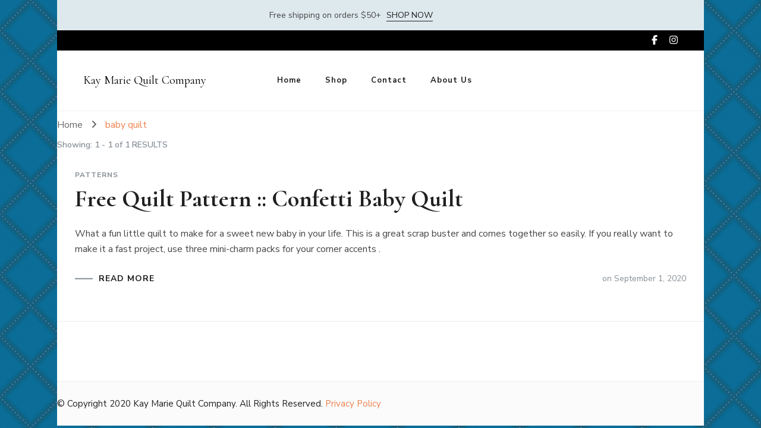

--- FILE ---
content_type: text/html; charset=UTF-8
request_url: https://kaymariequiltco.com/tag/baby-quilt/
body_size: 11802
content:
    <!DOCTYPE html>
    <html lang="en-US" prefix="og: http://ogp.me/ns#">
    <head itemscope itemtype="http://schema.org/WebSite">
	    <meta charset="UTF-8">
    <meta name="viewport" content="width=device-width, initial-scale=1">
    <link rel="profile" href="http://gmpg.org/xfn/11">
    <title>baby quilt &#8211; Kay Marie Quilt Company</title>
<meta name='robots' content='max-image-preview:large' />
<link rel='dns-prefetch' href='//www.google.com' />
<link rel='dns-prefetch' href='//fonts.googleapis.com' />
<link rel='dns-prefetch' href='//s.w.org' />
<link rel='dns-prefetch' href='//c0.wp.com' />
<link rel="alternate" type="application/rss+xml" title="Kay Marie Quilt Company &raquo; Feed" href="https://kaymariequiltco.com/feed/" />
<link rel="alternate" type="application/rss+xml" title="Kay Marie Quilt Company &raquo; Comments Feed" href="https://kaymariequiltco.com/comments/feed/" />
<link rel="alternate" type="application/rss+xml" title="Kay Marie Quilt Company &raquo; baby quilt Tag Feed" href="https://kaymariequiltco.com/tag/baby-quilt/feed/" />
		<script type="text/javascript">
			window._wpemojiSettings = {"baseUrl":"https:\/\/s.w.org\/images\/core\/emoji\/13.0.1\/72x72\/","ext":".png","svgUrl":"https:\/\/s.w.org\/images\/core\/emoji\/13.0.1\/svg\/","svgExt":".svg","source":{"concatemoji":"https:\/\/kaymariequiltco.com\/wp-includes\/js\/wp-emoji-release.min.js?ver=5.7.14"}};
			!function(e,a,t){var n,r,o,i=a.createElement("canvas"),p=i.getContext&&i.getContext("2d");function s(e,t){var a=String.fromCharCode;p.clearRect(0,0,i.width,i.height),p.fillText(a.apply(this,e),0,0);e=i.toDataURL();return p.clearRect(0,0,i.width,i.height),p.fillText(a.apply(this,t),0,0),e===i.toDataURL()}function c(e){var t=a.createElement("script");t.src=e,t.defer=t.type="text/javascript",a.getElementsByTagName("head")[0].appendChild(t)}for(o=Array("flag","emoji"),t.supports={everything:!0,everythingExceptFlag:!0},r=0;r<o.length;r++)t.supports[o[r]]=function(e){if(!p||!p.fillText)return!1;switch(p.textBaseline="top",p.font="600 32px Arial",e){case"flag":return s([127987,65039,8205,9895,65039],[127987,65039,8203,9895,65039])?!1:!s([55356,56826,55356,56819],[55356,56826,8203,55356,56819])&&!s([55356,57332,56128,56423,56128,56418,56128,56421,56128,56430,56128,56423,56128,56447],[55356,57332,8203,56128,56423,8203,56128,56418,8203,56128,56421,8203,56128,56430,8203,56128,56423,8203,56128,56447]);case"emoji":return!s([55357,56424,8205,55356,57212],[55357,56424,8203,55356,57212])}return!1}(o[r]),t.supports.everything=t.supports.everything&&t.supports[o[r]],"flag"!==o[r]&&(t.supports.everythingExceptFlag=t.supports.everythingExceptFlag&&t.supports[o[r]]);t.supports.everythingExceptFlag=t.supports.everythingExceptFlag&&!t.supports.flag,t.DOMReady=!1,t.readyCallback=function(){t.DOMReady=!0},t.supports.everything||(n=function(){t.readyCallback()},a.addEventListener?(a.addEventListener("DOMContentLoaded",n,!1),e.addEventListener("load",n,!1)):(e.attachEvent("onload",n),a.attachEvent("onreadystatechange",function(){"complete"===a.readyState&&t.readyCallback()})),(n=t.source||{}).concatemoji?c(n.concatemoji):n.wpemoji&&n.twemoji&&(c(n.twemoji),c(n.wpemoji)))}(window,document,window._wpemojiSettings);
		</script>
		<style type="text/css">
img.wp-smiley,
img.emoji {
	display: inline !important;
	border: none !important;
	box-shadow: none !important;
	height: 1em !important;
	width: 1em !important;
	margin: 0 .07em !important;
	vertical-align: -0.1em !important;
	background: none !important;
	padding: 0 !important;
}
</style>
	<link rel='stylesheet' id='hfe-widgets-style-css'  href='https://kaymariequiltco.com/wp-content/plugins/header-footer-elementor/inc/widgets-css/frontend.css?ver=2.8.2' type='text/css' media='all' />
<link rel='stylesheet' id='wp-block-library-css'  href='https://c0.wp.com/c/5.7.14/wp-includes/css/dist/block-library/style.min.css' type='text/css' media='all' />
<style id='wp-block-library-inline-css' type='text/css'>
.has-text-align-justify{text-align:justify;}
</style>
<link rel='stylesheet' id='mediaelement-css'  href='https://c0.wp.com/c/5.7.14/wp-includes/js/mediaelement/mediaelementplayer-legacy.min.css' type='text/css' media='all' />
<link rel='stylesheet' id='wp-mediaelement-css'  href='https://c0.wp.com/c/5.7.14/wp-includes/js/mediaelement/wp-mediaelement.min.css' type='text/css' media='all' />
<link rel='stylesheet' id='blossomthemes-toolkit-css'  href='https://kaymariequiltco.com/wp-content/plugins/blossomthemes-toolkit/public/css/blossomthemes-toolkit-public.min.css?ver=2.2.7' type='text/css' media='all' />
<link rel='stylesheet' id='contact-form-7-css'  href='https://kaymariequiltco.com/wp-content/plugins/contact-form-7/includes/css/styles.css?ver=5.5.6.1' type='text/css' media='all' />
<link rel='stylesheet' id='simple-banner-style-css'  href='https://kaymariequiltco.com/wp-content/plugins/simple-banner/simple-banner.css?ver=3.2.1' type='text/css' media='all' />
<link rel='stylesheet' id='hfe-style-css'  href='https://kaymariequiltco.com/wp-content/plugins/header-footer-elementor/assets/css/header-footer-elementor.css?ver=2.8.2' type='text/css' media='all' />
<link rel='stylesheet' id='elementor-icons-css'  href='https://kaymariequiltco.com/wp-content/plugins/elementor/assets/lib/eicons/css/elementor-icons.min.css?ver=5.18.0' type='text/css' media='all' />
<link rel='stylesheet' id='elementor-frontend-legacy-css'  href='https://kaymariequiltco.com/wp-content/plugins/elementor/assets/css/frontend-legacy.min.css?ver=3.11.5' type='text/css' media='all' />
<link rel='stylesheet' id='elementor-frontend-css'  href='https://kaymariequiltco.com/wp-content/plugins/elementor/assets/css/frontend.min.css?ver=3.11.5' type='text/css' media='all' />
<link rel='stylesheet' id='swiper-css'  href='https://kaymariequiltco.com/wp-content/plugins/elementor/assets/lib/swiper/css/swiper.min.css?ver=5.3.6' type='text/css' media='all' />
<link rel='stylesheet' id='elementor-post-17-css'  href='https://kaymariequiltco.com/wp-content/uploads/elementor/css/post-17.css?ver=1619094934' type='text/css' media='all' />
<link rel='stylesheet' id='powerpack-frontend-css'  href='https://kaymariequiltco.com/wp-content/plugins/powerpack-lite-for-elementor/assets/css/min/frontend.min.css?ver=2.7.8' type='text/css' media='all' />
<link rel='stylesheet' id='elementor-global-css'  href='https://kaymariequiltco.com/wp-content/uploads/elementor/css/global.css?ver=1619094935' type='text/css' media='all' />
<link rel='stylesheet' id='parent-style-css'  href='https://kaymariequiltco.com/wp-content/themes/blossom-shop-pro/style.css?ver=5.7.14' type='text/css' media='all' />
<link rel='stylesheet' id='owl-carousel-css'  href='https://kaymariequiltco.com/wp-content/themes/blossom-shop-pro/css/owl.carousel.min.css?ver=2.3.4' type='text/css' media='all' />
<link rel='stylesheet' id='animate-css'  href='https://kaymariequiltco.com/wp-content/themes/blossom-shop-pro/css/animate.min.css?ver=3.5.2' type='text/css' media='all' />
<link rel='stylesheet' id='jquery-mCustomScrollbar-css'  href='https://kaymariequiltco.com/wp-content/themes/blossom-shop-pro/css/jquery.mCustomScrollbar.min.css?ver=3.1.5' type='text/css' media='all' />
<link rel='stylesheet' id='blossom-shop-pro-google-fonts-css'  href='https://fonts.googleapis.com/css?family=Nunito+Sans%3A200%2C200italic%2C300%2C300italic%2Cregular%2Citalic%2C600%2C600italic%2C700%2C700italic%2C800%2C800italic%2C900%2C900italic%7CCormorant%3A300%2C300italic%2Cregular%2Citalic%2C500%2C500italic%2C600%2C600italic%2C700%2C700italic%7CCormorant%3Aregular%7CNunito+Sans%3A700' type='text/css' media='all' />
<link rel='stylesheet' id='blossom-shop-pro-megamenu-css'  href='https://kaymariequiltco.com/wp-content/themes/blossom-shop-pro/css/megamenu.min.css?ver=1.0.0' type='text/css' media='all' />
<link rel='stylesheet' id='blossom-shop-pro-css'  href='https://kaymariequiltco.com/wp-content/themes/blossom-shop-pro-child/style.css?ver=1.0.0' type='text/css' media='all' />
<link rel='stylesheet' id='hfe-elementor-icons-css'  href='https://kaymariequiltco.com/wp-content/plugins/elementor/assets/lib/eicons/css/elementor-icons.min.css?ver=5.34.0' type='text/css' media='all' />
<link rel='stylesheet' id='hfe-icons-list-css'  href='https://kaymariequiltco.com/wp-content/plugins/elementor/assets/css/widget-icon-list.min.css?ver=3.24.3' type='text/css' media='all' />
<link rel='stylesheet' id='hfe-social-icons-css'  href='https://kaymariequiltco.com/wp-content/plugins/elementor/assets/css/widget-social-icons.min.css?ver=3.24.0' type='text/css' media='all' />
<link rel='stylesheet' id='hfe-social-share-icons-brands-css'  href='https://kaymariequiltco.com/wp-content/plugins/elementor/assets/lib/font-awesome/css/brands.css?ver=5.15.3' type='text/css' media='all' />
<link rel='stylesheet' id='hfe-social-share-icons-fontawesome-css'  href='https://kaymariequiltco.com/wp-content/plugins/elementor/assets/lib/font-awesome/css/fontawesome.css?ver=5.15.3' type='text/css' media='all' />
<link rel='stylesheet' id='hfe-nav-menu-icons-css'  href='https://kaymariequiltco.com/wp-content/plugins/elementor/assets/lib/font-awesome/css/solid.css?ver=5.15.3' type='text/css' media='all' />
<link rel='stylesheet' id='google-fonts-1-css'  href='https://fonts.googleapis.com/css?family=Roboto%3A100%2C100italic%2C200%2C200italic%2C300%2C300italic%2C400%2C400italic%2C500%2C500italic%2C600%2C600italic%2C700%2C700italic%2C800%2C800italic%2C900%2C900italic%7CRoboto+Slab%3A100%2C100italic%2C200%2C200italic%2C300%2C300italic%2C400%2C400italic%2C500%2C500italic%2C600%2C600italic%2C700%2C700italic%2C800%2C800italic%2C900%2C900italic&#038;display=auto&#038;ver=5.7.14' type='text/css' media='all' />
<link rel='stylesheet' id='jetpack_css-css'  href='https://c0.wp.com/p/jetpack/10.4.2/css/jetpack.css' type='text/css' media='all' />
<link rel="preconnect" href="https://fonts.gstatic.com/" crossorigin><script type='text/javascript' id='jquery-core-js-extra'>
/* <![CDATA[ */
var pp = {"ajax_url":"https:\/\/kaymariequiltco.com\/wp-admin\/admin-ajax.php"};
/* ]]> */
</script>
<script type='text/javascript' src='https://c0.wp.com/c/5.7.14/wp-includes/js/jquery/jquery.min.js' id='jquery-core-js'></script>
<script type='text/javascript' src='https://c0.wp.com/c/5.7.14/wp-includes/js/jquery/jquery-migrate.min.js' id='jquery-migrate-js'></script>
<script type='text/javascript' id='jquery-js-after'>
!function($){"use strict";$(document).ready(function(){$(this).scrollTop()>100&&$(".hfe-scroll-to-top-wrap").removeClass("hfe-scroll-to-top-hide"),$(window).scroll(function(){$(this).scrollTop()<100?$(".hfe-scroll-to-top-wrap").fadeOut(300):$(".hfe-scroll-to-top-wrap").fadeIn(300)}),$(".hfe-scroll-to-top-wrap").on("click",function(){$("html, body").animate({scrollTop:0},300);return!1})})}(jQuery);
!function($){'use strict';$(document).ready(function(){var bar=$('.hfe-reading-progress-bar');if(!bar.length)return;$(window).on('scroll',function(){var s=$(window).scrollTop(),d=$(document).height()-$(window).height(),p=d? s/d*100:0;bar.css('width',p+'%')});});}(jQuery);
</script>
<script type='text/javascript' id='simple-banner-script-js-before'>
const simpleBannerScriptParams = {"pro_version_enabled":false,"debug_mode":false,"id":438,"version":"3.2.1","banner_params":[{"hide_simple_banner":false,"simple_banner_prepend_element":false,"simple_banner_position":false,"header_margin":false,"header_padding":false,"wp_body_open_enabled":false,"wp_body_open":true,"simple_banner_z_index":false,"simple_banner_text":false,"disabled_on_current_page":false,"disabled_pages_array":[],"is_current_page_a_post":true,"disabled_on_posts":false,"simple_banner_disabled_page_paths":false,"simple_banner_font_size":false,"simple_banner_color":false,"simple_banner_text_color":false,"simple_banner_link_color":false,"simple_banner_close_color":false,"simple_banner_custom_css":false,"simple_banner_scrolling_custom_css":false,"simple_banner_text_custom_css":false,"simple_banner_button_css":false,"site_custom_css":false,"keep_site_custom_css":false,"site_custom_js":false,"keep_site_custom_js":false,"close_button_enabled":false,"close_button_expiration":false,"close_button_cookie_set":false,"current_date":{"date":"2026-01-27 15:23:50.596193","timezone_type":3,"timezone":"UTC"},"start_date":{"date":"2026-01-27 15:23:50.596203","timezone_type":3,"timezone":"UTC"},"end_date":{"date":"2026-01-27 15:23:50.596206","timezone_type":3,"timezone":"UTC"},"simple_banner_start_after_date":false,"simple_banner_remove_after_date":false,"simple_banner_insert_inside_element":false}]}
</script>
<script type='text/javascript' src='https://kaymariequiltco.com/wp-content/plugins/simple-banner/simple-banner.js?ver=3.2.1' id='simple-banner-script-js'></script>
<link rel="https://api.w.org/" href="https://kaymariequiltco.com/wp-json/" /><link rel="alternate" type="application/json" href="https://kaymariequiltco.com/wp-json/wp/v2/tags/125" /><link rel="EditURI" type="application/rsd+xml" title="RSD" href="https://kaymariequiltco.com/xmlrpc.php?rsd" />
<link rel="wlwmanifest" type="application/wlwmanifest+xml" href="https://kaymariequiltco.com/wp-includes/wlwmanifest.xml" /> 
<meta name="generator" content="WordPress 5.7.14" />
<style id="simple-banner-background-color" type="text/css">.simple-banner{background: #024985;}</style><style id="simple-banner-text-color" type="text/css">.simple-banner .simple-banner-text{color: #ffffff;}</style><style id="simple-banner-link-color" type="text/css">.simple-banner .simple-banner-text a{color:#f16521;}</style><style id="simple-banner-z-index" type="text/css">.simple-banner{z-index: 99999;}</style><style id="simple-banner-site-custom-css-dummy" type="text/css"></style><script id="simple-banner-site-custom-js-dummy" type="text/javascript"></script><style type='text/css'>img#wpstats{display:none}</style>
		<meta property="og:title" content="baby quilt" />
<meta property="og:type" content="website" />
<meta property="og:image" content="https://kaymariequiltco.com/wp-content/uploads/2020/08/favicon.jpg" />
<meta property="og:locale" content="en_US" />
<meta property="og:site_name" content="Kay Marie Quilt Company" />
<meta name="twitter:card" content="summary" />
<meta name="generator" content="Elementor 3.11.5; settings: css_print_method-external, google_font-enabled, font_display-auto">

<!-- Meta Pixel Code -->
<script type='text/javascript'>
!function(f,b,e,v,n,t,s){if(f.fbq)return;n=f.fbq=function(){n.callMethod?
n.callMethod.apply(n,arguments):n.queue.push(arguments)};if(!f._fbq)f._fbq=n;
n.push=n;n.loaded=!0;n.version='2.0';n.queue=[];t=b.createElement(e);t.async=!0;
t.src=v;s=b.getElementsByTagName(e)[0];s.parentNode.insertBefore(t,s)}(window,
document,'script','https://connect.facebook.net/en_US/fbevents.js?v=next');
</script>
<!-- End Meta Pixel Code -->

      <script type='text/javascript'>
        var url = window.location.origin + '?ob=open-bridge';
        fbq('set', 'openbridge', '3497212870389903', url);
      </script>
    <script type='text/javascript'>fbq('init', '3497212870389903', {}, {
    "agent": "wordpress-5.7.14-3.0.16"
})</script><script type='text/javascript'>
    fbq('track', 'PageView', []);
  </script>
<!-- Meta Pixel Code -->
<noscript>
<img height="1" width="1" style="display:none" alt="fbpx"
src="https://www.facebook.com/tr?id=3497212870389903&ev=PageView&noscript=1" />
</noscript>
<!-- End Meta Pixel Code -->
<style type="text/css" id="custom-background-css">
body.custom-background { background-image: url("https://kaymariequiltco.com/wp-content/uploads/2020/08/comvecteezy533634.jpg"); background-position: left top; background-size: auto; background-repeat: repeat; background-attachment: scroll; }
</style>
	<link rel="icon" href="https://kaymariequiltco.com/wp-content/uploads/2020/08/favicon-100x100.jpg" sizes="32x32" />
<link rel="icon" href="https://kaymariequiltco.com/wp-content/uploads/2020/08/favicon.jpg" sizes="192x192" />
<link rel="apple-touch-icon" href="https://kaymariequiltco.com/wp-content/uploads/2020/08/favicon.jpg" />
<meta name="msapplication-TileImage" content="https://kaymariequiltco.com/wp-content/uploads/2020/08/favicon.jpg" />
<style type='text/css' media='all'>     
    .content-newsletter .blossomthemes-email-newsletter-wrapper.bg-img:after,
    .widget_blossomthemes_email_newsletter_widget .blossomthemes-email-newsletter-wrapper:after{
        background: rgba(221, 233, 237, 0.8);    }
    
    /*Typography*/

    body {
        font-family : Nunito Sans;
        font-size   : 20px;        
    }
    
        
    .header-main .site-branding .site-title, 
    .sticky-header .site-branding .site-title , 
    .header-four .header-t .site-branding .site-title, 
    .header-five .logo-holder .site-branding .site-title, .header-six .logo-holder .site-branding .site-title, 
    .header-eight .logo-holder .site-branding .site-title, 
    .header-eleven .logo-holder .site-branding .site-title {
        font-size   : 20px;
        font-family : Cormorant;
        font-weight : 400;
        font-style  : normal;
    }
    
    .site-title a, .header-main .site-branding .site-title a, 
    .sticky-header .site-branding .site-title a, 
    .header-four .header-t .site-branding .site-title a, 
    .header-five .logo-holder .site-branding .site-title a, 
    .header-six .logo-holder .site-branding .site-title a, 
    .header-eight .logo-holder .site-branding .site-title a, 
    .header-eleven .logo-holder .site-branding .site-title a {
		color: #000000;
	}

    .custom-logo-link img{
        width: 70px;
        max-width: 100%;
    }
    
    #primary .post .entry-content h1,
    #primary .page .entry-content h1{
        font-family: Nunito Sans;
        font-size: 49px;        
    }
    
    #primary .post .entry-content h2,
    #primary .page .entry-content h2{
        font-family: Nunito Sans;
        font-size: 39px;
    }
    
    #primary .post .entry-content h3,
    #primary .page .entry-content h3{
        font-family: Nunito Sans;
        font-size: 31px;
    }
    
    #primary .post .entry-content h4,
    #primary .page .entry-content h4{
        font-family: Nunito Sans;
        font-size: 25px;
    }
    
    #primary .post .entry-content h5,
    #primary .page .entry-content h5{
        font-family: Nunito Sans;
        font-size: 20px;
    }
    
    #primary .post .entry-content h6,
    #primary .page .entry-content h6{
        font-family: Nunito Sans;
        font-size: 16px;
    }

    button, input, select, optgroup, textarea, blockquote p + span, 
    .site-banner .banner-caption .meta-wrap > span.byline a, 
    .top-service-section .rtc-itw-inner-holder .widget-title, 
    section.prod-deal-section .title-wrap .section-title, 
    section.about-section .widget .widget-title, 
    section.about-section.style-two .widget .text-holder p, 
    section.cta-section.style-three .widget_blossomtheme_companion_cta_widget .blossomtheme-cta-container .widget-title, 
    .woocommerce-checkout #primary .woocommerce-checkout #order_review_heading, 
    .woocommerce-checkout #primary .woocommerce-checkout .col2-set .col-1 .woocommerce-billing-fields h3, 
    .cat-tab-section .header-wrap .section-title {
	    font-family : Nunito Sans;
	}

	q, blockquote, .section-title, section[class*="-section"] .widget-title, 
	.yith-wcqv-main .product .summary .product_title, .widget_bttk_author_bio .title-holder, 
	.widget_bttk_popular_post ul li .entry-header .entry-title, .widget_bttk_pro_recent_post ul li .entry-header .entry-title, 
	.blossomthemes-email-newsletter-wrapper .text-holder h3, 
	.widget_bttk_posts_category_slider_widget .carousel-title .title, 
	.additional-post .section-grid article .entry-title, 
	.site-banner .banner-caption .banner-title, 
	.site-banner .banner-caption .meta-wrap > span.byline, 
	section.about-section .widget .text-holder p, 
	section.about-section.style-two .widget .widget-title, 
	section.cta-section .widget_blossomtheme_companion_cta_widget .blossomtheme-cta-container .widget-title, 
	.blog-section .section-grid .entry-title, 
	.instagram-section .profile-link, 
	section.newsletter-section .newsletter-inner-wrapper .text-holder h3, 
	.recent-prod-section.style-three .recent-prod-feature .product-title-wrap .rp-title, .recent-prod-section.style-four .recent-prod-feature .product-title-wrap .rp-title, .recent-prod-section.style-five .recent-prod-feature .product-title-wrap .rp-title, .recent-prod-section.style-six .recent-prod-feature .product-title-wrap .rp-title, 
	.popular-prod-section.style-three .popular-prod-feature .product-title-wrap .pp-title, .popular-prod-section.style-four .popular-prod-feature .product-title-wrap .pp-title, .popular-prod-section.style-five .popular-prod-feature .product-title-wrap .pp-title, .popular-prod-section.style-six .popular-prod-feature .product-title-wrap .pp-title, 
	.classic-layout .site-main article .entry-title, 
	.grid-layout .site-main article .entry-title, 
	.list-layout .site-main article .entry-title, .page .site-content > .page-header .page-title, 
	.page-template-about section.intro-about-section .widget-title, 
	.page-template-contact .site-main .widget .widget-title, 
	.error404 .site-content > .page-header .page-title, 
	.single .site-content > .page-header .entry-title, 
	.woocommerce-page .site-content > .page-header .page-title, 
	.single-product .site-main div.product div.summary .product_title, 
	.single-product .site-main .related > h2, 
    section[class*="-cat-section"].style-three .cat-feature .product-title-wrap .pp-title, 
    section[class*="-cat-section"].style-four .cat-feature .product-title-wrap .pp-title, 
    section[class*="-cat-section"].style-five .cat-feature .product-title-wrap .pp-title, 
    section[class*="-cat-section"].style-six .cat-feature .product-title-wrap .pp-title {
		font-family : Cormorant;
	}

	.widget_blossomthemes_stat_counter_widget .blossomthemes-sc-holder .icon-holder, 
	.widget_bttk_posts_category_slider_widget .carousel-title .cat-links a:hover, 
	.widget_bttk_posts_category_slider_widget .carousel-title .title a:hover, 
    .header-six .header-t a:hover, 
	.header-eight .header-t a:hover, .header-ten .header-t a:hover, 
	.header-six .secondary-menu ul li:hover > a, .header-six .secondary-menu ul li.current-menu-item > a, .header-six .secondary-menu ul li.current_page_item > a, .header-six .secondary-menu ul li.current-menu-ancestor > a, .header-six .secondary-menu ul li.current_page_ancestor > a, .header-eight .secondary-menu ul li:hover > a, .header-eight .secondary-menu ul li.current-menu-item > a, .header-eight .secondary-menu ul li.current_page_item > a, .header-eight .secondary-menu ul li.current-menu-ancestor > a, .header-eight .secondary-menu ul li.current_page_ancestor > a, 
	.header-nine .main-navigation ul li:hover > a, .header-nine .main-navigation ul li.current-menu-item > a, .header-nine .main-navigation ul li.current_page_item > a, .header-nine .main-navigation ul li.current-menu-ancestor > a, .header-nine .main-navigation ul li.current_page_ancestor > a, 
	.header-ten .secondary-menu ul li:hover > a, .header-ten .secondary-menu ul li.current-menu-item > a, .header-ten .secondary-menu ul li.current_page_item > a, .header-ten .secondary-menu ul li.current-menu-ancestor > a, .header-ten .secondary-menu ul li.current_page_ancestor > a, .site-banner .banner-caption .banner-title a:hover, 
	.blog .site-banner .banner-caption:not(.centered) .banner-title a:hover {
		color: #dde9ed;
	}

	button:hover,
	input[type="button"]:hover,
	input[type="reset"]:hover,
	input[type="submit"]:hover, 
	.edit-link .post-edit-link, 
	.item .recent-prod-image .product_type_external:hover,
  	.item .recent-prod-image .product_type_simple:hover,
  	.item .recent-prod-image .product_type_grouped:hover,
  	.item .recent-prod-image .product_type_variable:hover,
  	.item .popular-prod-image .product_type_external:hover,
  	.item .popular-prod-image .product_type_simple:hover,
  	.item .popular-prod-image .product_type_grouped:hover,
  	.item .popular-prod-image .product_type_variable:hover, 
  	.widget_bttk_contact_social_links .social-networks li a, 
  	.widget_bttk_author_bio .readmore, 
  	.widget_bttk_author_bio .author-socicons li a:hover, 
  	.widget_bttk_social_links ul li a:hover, 
  	.widget_bttk_image_text_widget ul li:hover .btn-readmore, 
  	.widget_bttk_author_bio .readmore, 
  	.widget_bttk_author_bio .author-socicons li a:hover, 
  	.bttk-team-inner-holder ul.social-profile li a:hover, 
  	.widget_bttk_icon_text_widget .rtc-itw-inner-holder .text-holder .btn-readmore:hover, 
    .widget_blossomtheme_featured_page_widget .text-holder .btn-readmore:hover, 
  	.widget_blossomtheme_companion_cta_widget .blossomtheme-cta-container .btn-cta, 
  	.widget_blossomtheme_companion_cta_widget .blossomtheme-cta-container .btn-cta + .btn-cta:hover, 
  	.sticky-t-bar .sticky-bar-content, 
  	.header-main .right span.count, 
  	.header-main .right .cart-block .widget_shopping_cart .buttons a, 
  	.header-main .right .cart-block .widget_shopping_cart .buttons a.checkout:hover, 
  	.main-navigation ul ul li:hover > a, 
    .main-navigation ul ul li.current-menu-item > a, 
    .main-navigation ul ul li.current_page_item > a, 
    .main-navigation ul ul li.current-menu-ancestor > a, 
    .main-navigation ul ul li.current_page_ancestor > a, #load-posts a, 
    .posts-navigation .nav-links a, 
  	.site-banner .banner-caption .blossomthemes-email-newsletter-wrapper input[type="submit"], 
  	.site-banner .owl-dots .owl-dot:hover span, .site-banner .owl-dots .owl-dot.active span, 
  	.featured-section .section-block:not(:first-child) .block-title a:hover, 
  	.featured-section.style-three .section-block:hover .btn-readmore:hover, 
  	section.prod-deal-section .button-wrap .bttn:hover, section.about-section.style-two, 
  	.testimonial-section .owl-stage-outer, section.cta-section.style-one .widget_blossomtheme_companion_cta_widget .blossomtheme-cta-container .btn-cta + .btn-cta, section.cta-section.style-one .widget_blossomtheme_companion_cta_widget .blossomtheme-cta-container .btn-cta:hover, .blog-section .button-wrap .bttn:hover, 
  	.popular-prod-section .button-wrap .btn-readmore:hover, 
  	.single .site-main article .article-meta .social-list li a:hover, 
  	.single .site-main article .entry-footer .cat-tags a:hover, 
    .woocommerce-page .widget_shopping_cart .buttons .button, 
    .woocommerce-page .widget_shopping_cart .buttons .button + .button:hover, 
    .woocommerce-page .widget_shopping_cart .buttons .button + .button:focus, 
    .woocommerce-page .widget_price_filter .ui-slider .ui-slider-range, 
    .woocommerce-page .widget_price_filter .price_slider_amount .button, 
    .tagcloud a:hover, .woocommerce-page .site-content ul.products li.product .product_type_external, .woocommerce-page .site-content ul.products li.product .product_type_simple, .woocommerce-page .site-content ul.products li.product .product_type_grouped, .woocommerce-page .site-content ul.products li.product .product_type_variable, 
    .item .recent-prod-image .product_type_external:hover, .item .recent-prod-image .product_type_simple:hover, .item .recent-prod-image .product_type_grouped:hover, .item .recent-prod-image .product_type_variable:hover, .item .popular-prod-image .product_type_external:hover, .item .popular-prod-image .product_type_simple:hover, .item .popular-prod-image .product_type_grouped:hover, .item .popular-prod-image .product_type_variable:hover, .item .cat-image .product_type_external:hover, .item .cat-image .product_type_simple:hover, .item .cat-image .product_type_grouped:hover, .item .cat-image .product_type_variable:hover, 
    section[class*="-cat-section"] .button-wrap .btn-readmore:hover, 
    .item .product-image .product_type_external:hover, .item .product-image .product_type_simple:hover, .item .product-image .product_type_grouped:hover, .item .product-image .product_type_variable:hover {
		background: #dde9ed;
	}

	.item .popular-prod-image .yith-wcwl-add-button .add_to_wishlist:hover, 
	.item .recent-prod-image .yith-wcqv-button:hover,
    .item .popular-prod-image .yith-wcqv-button:hover, 
    .item .recent-prod-image .compare-button a:hover,
    .item .popular-prod-image .compare-button a:hover, 
    .error404 .error-404 .search-form .search-submit:hover, 
    .woocommerce-page .site-content ul.products li.product .yith-wcwl-add-button .add_to_wishlist:hover, 
    .woocommerce-page .site-content ul.products li.product .yith-wcqv-button:hover, 
    .woocommerce-page .site-content ul.products li.product .compare.button:hover, 
    .single-product .site-main div.product div.summary .yith-wcwl-add-button .add_to_wishlist:hover, 
    .single-product .site-main div.product div.summary a.compare:hover, 
    .item .recent-prod-image .yith-wcwl-add-button .add_to_wishlist:hover, 
    .item .popular-prod-image .yith-wcwl-add-button .add_to_wishlist:hover, 
    .item .recent-prod-image .compare-button:hover a:hover, .item .recent-prod-image .compare-button:focus-within a:hover, .item .popular-prod-image .compare-button:hover a:hover, .item .popular-prod-image .compare-button:focus-within a:hover, .item .cat-image .compare-button:hover a:hover, .item .cat-image .compare-button:focus-within a:hover, 
    .item .recent-prod-image .yith-wcwl-add-button .add_to_wishlist:hover, .item .recent-prod-image .yith-wcwl-add-button .add_to_wishlist:focus-within, .item .popular-prod-image .yith-wcwl-add-button .add_to_wishlist:hover, .item .popular-prod-image .yith-wcwl-add-button .add_to_wishlist:focus-within, .item .cat-image .yith-wcwl-add-button .add_to_wishlist:hover, .item .cat-image .yith-wcwl-add-button .add_to_wishlist:focus-within, 
    .item .recent-prod-image .yith-wcqv-button:hover, .item .recent-prod-image .yith-wcqv-button:focus-within, .item .popular-prod-image .yith-wcqv-button:hover, .item .popular-prod-image .yith-wcqv-button:focus-within, .item .cat-image .yith-wcqv-button:hover, .item .cat-image .yith-wcqv-button:focus-within, 
    .item .product-image .compare-button:hover a:hover, .item .product-image .compare-button:focus-within a:hover, 
    .item .product-image .yith-wcwl-add-button .add_to_wishlist:hover, .item .product-image .yith-wcwl-add-button .add_to_wishlist:focus-within, .item .product-image .yith-wcqv-button:hover, .item .product-image .yith-wcqv-button:focus-within {
        background-color: #dde9ed;
    }

    .widget_bttk_author_bio .author-socicons li a:hover, 
    .widget_bttk_social_links ul li a, 
    .blossomthemes-email-newsletter-wrapper .img-holder, 
    .widget_bttk_author_bio .author-socicons li a, 
    .bttk-team-inner-holder ul.social-profile li a:hover, .pagination .page-numbers, 
    .author-section .author-content-wrap .social-list li a svg, 
    .site-banner .banner-caption .blossomthemes-email-newsletter-wrapper input[type="submit"], 
    .featured-section.style-three .section-block:hover .btn-readmore:hover, 
    .single .site-main article .article-meta .social-list li a, 
    .single .site-main article .entry-footer .cat-tags a, 
    .woocommerce-page .site-content .woocommerce-pagination a, .woocommerce-page .site-content .woocommerce-pagination span, 
    .single-product .site-main div.product div.summary .yith-wcwl-add-button .add_to_wishlist, 
    .single-product .site-main div.product div.summary a.compare, 
    .tagcloud a:hover {
	    border-color: #dde9ed;
	}

	section.about-section {
	  background: rgba(221, 233, 237, 0.35);	}

	section.client-section {
		background: rgba(221, 233, 237, 0.3);	}

	blockquote::before {
	  background-image: url('data:image/svg+xml; utf-8, <svg xmlns="http://www.w3.org/2000/svg" viewBox="0 0 100 100"><path fill="%23dde9ed" d="M75.6,40.5a20,20,0,1,1-20.1,20,39.989,39.989,0,0,1,40-40A39.31,39.31,0,0,0,75.6,40.5Zm-30.1,20a20,20,0,0,1-40,0h0a39.989,39.989,0,0,1,40-40,39.31,39.31,0,0,0-19.9,20A19.973,19.973,0,0,1,45.5,60.5Z"></path></svg>');
	}

    .sticky-t-bar .sticky-bar-content {
        background: #dde9ed;
    }

	a, .dropcap, 
	.yith-wcqv-main .product .summary .product_meta > span a:hover, 
	.woocommerce-error a,
  	.woocommerce-info a,
  	.woocommerce-message a, 
  	.widget_calendar table tbody td a, 
  	.header-main .right .cart-block .widget_shopping_cart .cart_list li a:hover, 
  	.header-eleven .header-main .right > div .user-block-popup a:hover, 
  	.site-banner.banner-six .banner-caption .banner-title a:hover, 
  	.site-banner.banner-six .banner-caption .cat-links a:hover, 
  	.page-template-contact .site-main .widget_bttk_contact_social_links ul.contact-list li svg, 
  	.error404 .error-404 .error-num, 
  	.single-product .site-main div.product div.summary .product_meta > span a:hover, 
  	.single-product .site-main div.product #reviews #respond .comment-reply-title a:hover, 
  	.woocommerce-checkout #primary .woocommerce-info a, 
  	.woocommerce-checkout #primary .woocommerce-checkout .woocommerce-checkout-review-order #payment .payment_methods li label .about_paypal:hover, 
  	.woocommerce-checkout #primary .woocommerce-checkout .woocommerce-checkout-review-order #payment .place-order a, 
  	.woocommerce-order-received .entry-content .woocommerce-order-details .shop_table tr td a:hover, 
  	.woocommerce-account .woocommerce-MyAccount-content a, 
  	.woocommerce-account .lost_password a:hover, 
    .cat-tab-section .tab-btn-wrap .tab-btn:hover, .cat-tab-section .tab-btn-wrap .tab-btn.active, 
    .item h3 a:hover, .entry-title a:hover, .widget ul li a:hover, 
    .breadcrumb a:hover, .breadcrumb .current, 
    .mega-sub-menu li.mega-menu-item-type-widget li a:hover, 
    .widget_maxmegamenu #mega-menu-wrap-primary #mega-menu-primary > li.mega-menu-item > a.mega-menu-link:hover, 
    .widget_maxmegamenu #mega-menu-wrap-primary #mega-menu-primary > li.mega-menu-item.mega-toggle-on > a.mega-menu-link, 
    .widget_maxmegamenu #mega-menu-wrap-primary #mega-menu-primary > li.mega-menu-item.mega-current-menu-item > a.mega-menu-link, 
    .widget_maxmegamenu #mega-menu-wrap-primary #mega-menu-primary > li.mega-menu-item.mega-current-menu-ancestor > a.mega-menu-link, 
    .widget_maxmegamenu #mega-menu-wrap-primary #mega-menu-primary > li.mega-menu-item.mega-current-page-ancestor > a.mega-menu-link {
		color: #ee7f4b;
	}

	.edit-link .post-edit-link:hover,  
	.yith-wcqv-main .product .summary table.woocommerce-grouped-product-list tbody tr td .button:hover, 
	.yith-wcqv-main .product .summary .single_add_to_cart_button:hover, 
	.widget_calendar table tbody td#today, 
	.widget_bttk_custom_categories ul li a:hover .post-count, 
	.widget_blossomtheme_companion_cta_widget .blossomtheme-cta-container .btn-cta:hover, 
	.widget_blossomtheme_companion_cta_widget .blossomtheme-cta-container .btn-cta + .btn-cta, 
	.header-main .right .cart-block .widget_shopping_cart .buttons a:hover, 
	.header-main .right .cart-block .widget_shopping_cart .buttons a.checkout, 
	.pagination .page-numbers.current,
	.pagination .page-numbers:not(.dots):hover, 
	#load-posts a:not(.loading):hover, #load-posts a.disabled, 
	#load-posts a .loading:hover, 
	.posts-navigation .nav-links a:hover, 
	.author-section .author-content-wrap .social-list li a:hover svg, 
	.site-banner .banner-caption .blossomthemes-email-newsletter-wrapper input[type="submit"]:hover, 
	.site-banner.banner-six .banner-caption .btn-readmore:hover, 
	.woocommerce-page .widget_shopping_cart .buttons .button:hover, 
	.woocommerce-page .widget_shopping_cart .buttons .button:focus, 
	.woocommerce-page .widget_shopping_cart .buttons .button + .button, 
	.woocommerce-page .widget_price_filter .price_slider_amount .button:hover, 
	.woocommerce-page .widget_price_filter .price_slider_amount .button:focus, 
	.single-product .site-main div.product div.summary table.woocommerce-grouped-product-list tbody tr td .button:hover, 
	.single-product .site-main div.product div.summary .single_add_to_cart_button:hover, 
	.single-product .site-main div.product .woocommerce-tabs ul.tabs li a:after, 
	.single-product .site-main div.product #reviews #respond .comment-form p.form-submit input[type="submit"]:hover, 
	.woocommerce-cart .site-main .woocommerce .woocommerce-cart-form table.shop_table tbody td.actions > .button:hover, 
	.woocommerce-cart .site-main .woocommerce .cart-collaterals .cart_totals .checkout-button, 
	.woocommerce-checkout #primary .checkout_coupon p.form-row .button:hover, 
	.woocommerce-checkout #primary .woocommerce-checkout .woocommerce-checkout-review-order #payment .payment_methods li input[type="radio"]:checked + label::before, 
	.woocommerce-checkout #primary .woocommerce-checkout .woocommerce-checkout-review-order #payment .place-order .button, 
	.woocommerce-order-received .entry-content .woocommerce-order-details .shop_table thead tr, 
	.woocommerce-wishlist #content table.wishlist_table.shop_table tbody td.product-add-to-cart .button:hover, 
	.woocommerce-account .woocommerce-MyAccount-navigation ul li a:hover, 
	.woocommerce-account .woocommerce-MyAccount-navigation ul li.is-active a, 
    .featured-section.style-one .section-block .block-content .block-title a:hover, 
    .main-navigation ul li a .menu-description, 
    .woocommerce-page .site-content ul.products li.product .product_type_external:hover,
    .woocommerce-page .site-content ul.products li.product .product_type_simple:hover,
    .woocommerce-page .site-content ul.products li.product .product_type_grouped:hover,
    .woocommerce-page .site-content ul.products li.product .product_type_variable:hover, 
    .cat-tab-section .tab-btn-wrap .tab-btn::after, 
    #mega-menu-wrap-primary #mega-menu-primary > li.mega-menu-item > a.mega-menu-link::before, 
    #mega-menu-wrap-primary #mega-menu-primary > li.mega-menu-flyout ul.mega-sub-menu li.mega-menu-item a.mega-menu-link:hover, 
    #mega-menu-wrap-primary #mega-menu-primary > li.mega-menu-flyout ul.mega-sub-menu li.mega-menu-item a.mega-menu-link:focus, 
    .sticky-t-bar .sticky-bar-content .blossomthemes-email-newsletter-wrapper form input[type=submit]:hover, .sticky-t-bar .sticky-bar-content .blossomthemes-email-newsletter-wrapper form input[type=submit]:active, .sticky-t-bar .sticky-bar-content .blossomthemes-email-newsletter-wrapper form input[type=submit]:focus {
		background: #ee7f4b;
	}

	.woocommerce #respond input#submit:hover,
	.woocommerce a.button:hover,
	.woocommerce button.button:hover,
	.woocommerce input.button:hover, 
	.mCSB_scrollTools .mCSB_dragger .mCSB_dragger_bar, 
	.mCSB_scrollTools .mCSB_dragger:hover .mCSB_dragger_bar, 
	.mCSB_scrollTools .mCSB_dragger:active .mCSB_dragger_bar, 
	.mCSB_scrollTools .mCSB_dragger.mCSB_dragger_onDrag .mCSB_dragger_bar, 
	.woocommerce-page .site-content .woocommerce-pagination .current,
	.woocommerce-page .site-content .woocommerce-pagination a:hover,
	.woocommerce-page .site-content .woocommerce-pagination a:focus, 
	.woocommerce-cart .site-main .woocommerce .woocommerce-cart-form table.shop_table tbody td.actions .coupon .button:hover, 
	.woocommerce-wishlist #content table.wishlist_table.shop_table tbody td a.yith-wcqv-button:hover {
		background-color: #ee7f4b;
	}

	.pagination .page-numbers.current,
	.pagination .page-numbers:not(.dots):hover, 
	.author-section .author-content-wrap .social-list li a:hover svg, 
	.site-banner .banner-caption .blossomthemes-email-newsletter-wrapper input[type="submit"]:hover, 
	.site-banner.banner-six .banner-caption .btn-readmore:hover, 
	.woocommerce-page .site-content .woocommerce-pagination .current,
	.woocommerce-page .site-content .woocommerce-pagination a:hover,
	.woocommerce-page .site-content .woocommerce-pagination a:focus, 
	.woocommerce-checkout #primary .woocommerce-checkout .woocommerce-checkout-review-order #payment .payment_methods li input[type="radio"]:checked + label::before {
		border-color: #ee7f4b;
	}

    .main-navigation ul li a .menu-description::after {
        border-top-color: #ee7f4b;
    }

    .cat-tab-section .tab-content-wrap {
        border-top-color: rgba(238, 127, 75, 0.2);    }  
    
    #crumbs .current a {
        color : #ee7f4b;
    }

	@media screen and (max-width: 1024px) {
		.main-navigation .close:hover {
			background: #dde9ed;
		}
	}
           
    </style></head>

<body class="archive tag tag-baby-quilt tag-125 custom-background ehf-template-blossom-shop-pro ehf-stylesheet-blossom-shop-pro-child hfeed custom-background-image full-width classic-layout elementor-default elementor-kit-17" itemscope itemtype="http://schema.org/WebPage">

    <div id="page" class="site">
    <a class="skip-link" href="#about_section">Skip to Content</a>
                <div class="sticky-t-bar active">
                <div class="sticky-bar-content">
                    <div class="container">
                        <span>Free shipping on orders $50+</span>
                        <a href="https://www.etsy.com/shop/kaymariequiltco" class="btn-readmore">SHOP NOW</a>
                    </div>
                </div>
                <button class="close"></button>
            </div> <!-- .sticky-t-bar -->
        
<header id="masthead" class="site-header header-ten" itemscope itemtype="http://schema.org/WPHeader">
			<div class="header-t">
			<div class="container">
													<div class="right">
						    <div class="header-social">
        <ul class="social-networks">
        	                <li>
                    <a href="https://www.facebook.com/Kay-Marie-Quilt-Co-629567847688063/" target="_blank" rel="nofollow noopener">
                        <i class="fab fa-facebook-f"></i>
                    </a>
                </li>    	   
                                <li>
                    <a href="https://www.instagram.com/kaymariequiltco" target="_blank" rel="nofollow noopener">
                        <i class="fab fa-instagram"></i>
                    </a>
                </li>    	   
                    	</ul>
    </div>
        					</div>
							</div>
		</div><!-- .header-t -->
		<div class="header-main">
		<div class="container">
			        <div class="site-branding" itemscope itemtype="http://schema.org/Organization">
                                <p class="site-title" itemprop="name"><a href="https://kaymariequiltco.com/" rel="home" itemprop="url">Kay Marie Quilt Company</a></p>
                        </div>    
    			        	<nav id="site-navigation" class="main-navigation" role="navigation" itemscope itemtype="http://schema.org/SiteNavigationElement">
                <button class="toggle-btn">
                    <span class="toggle-bar"></span>
                    <span class="toggle-bar"></span>
                    <span class="toggle-bar"></span>
                </button>
        		<div class="menu-top-left-container"><ul id="primary-menu" class="nav-menu"><li id="menu-item-799" class="menu-item menu-item-type-post_type menu-item-object-page menu-item-home menu-item-799"><a href="https://kaymariequiltco.com/">Home</a></li>
<li id="menu-item-940" class="menu-item menu-item-type-custom menu-item-object-custom menu-item-940"><a href="https://www.etsy.com/shop/kaymariequiltco">Shop</a></li>
<li id="menu-item-797" class="menu-item menu-item-type-post_type menu-item-object-page menu-item-797"><a href="https://kaymariequiltco.com/contact-2/">Contact</a></li>
<li id="menu-item-798" class="menu-item menu-item-type-post_type menu-item-object-page menu-item-798"><a href="https://kaymariequiltco.com/about-us/">About Us</a></li>
</ul></div>        	</nav><!-- #site-navigation -->
                    <div class="right">
																            	
            </div>
		</div>
	</div><!-- .header-main -->
	        <div class="sticky-header">
            <div class="container">
                        <div class="site-branding" itemscope itemtype="http://schema.org/Organization">
                                <p class="site-title" itemprop="name"><a href="https://kaymariequiltco.com/" rel="home" itemprop="url">Kay Marie Quilt Company</a></p>
                        </div>    
                    <button aria-expanded="false" class="toggle-btn">
                    <span class="toggle-bar"></span>
                    <span class="toggle-bar"></span>
                    <span class="toggle-bar"></span>
                </button>
                <div class="nav-wrap">
                            	<nav id="site-navigation" class="main-navigation" role="navigation" itemscope itemtype="http://schema.org/SiteNavigationElement">
                <button class="toggle-btn">
                    <span class="toggle-bar"></span>
                    <span class="toggle-bar"></span>
                    <span class="toggle-bar"></span>
                </button>
        		<div class="menu-top-left-container"><ul id="primary-menu" class="nav-menu"><li class="menu-item menu-item-type-post_type menu-item-object-page menu-item-home menu-item-799"><a href="https://kaymariequiltco.com/">Home</a></li>
<li class="menu-item menu-item-type-custom menu-item-object-custom menu-item-940"><a href="https://www.etsy.com/shop/kaymariequiltco">Shop</a></li>
<li class="menu-item menu-item-type-post_type menu-item-object-page menu-item-797"><a href="https://kaymariequiltco.com/contact-2/">Contact</a></li>
<li class="menu-item menu-item-type-post_type menu-item-object-page menu-item-798"><a href="https://kaymariequiltco.com/about-us/">About Us</a></li>
</ul></div>        	</nav><!-- #site-navigation -->
                            <div class="right">
                                                                                                             
                    </div>
                </div>
            </div>
        </div>
    </header><!-- #masthead --><div class="breadcrumb-wrapper"><div class="container" >
                <div id="crumbs" itemscope itemtype="http://schema.org/BreadcrumbList"> 
                    <span itemprop="itemListElement" itemscope itemtype="http://schema.org/ListItem">
                        <a itemprop="item" href="https://kaymariequiltco.com"><span itemprop="name">Home</span></a>
                        <meta itemprop="position" content="1" />
                        <span class="separator"><i class="fa fa-angle-right"></i></span>
                    </span><span class="current" itemprop="itemListElement" itemscope itemtype="http://schema.org/ListItem"><a itemprop="item" href="https://kaymariequiltco.com/tag/baby-quilt/"><span itemprop="name">baby quilt</span></a><meta itemprop="position" content="2" /></span></div></div></div><!-- .breadcrumb-wrapper -->        <div id="content" class="site-content">            
                    <header class="page-header"  >
                <div class="container">
        			<h1 class="page-title">baby quilt</h1>                </div>
    		</header>
         <div class="container">
    
	<div id="primary" class="content-area">

		<span class="post-count"> Showing:  1 - 1 of 1 RESULTS </span>                
        <main id="main" class="site-main">

		
<article id="post-438" class="post-438 post type-post status-publish format-standard hentry category-patterns tag-baby-quilt tag-baby-quilt-pattern tag-confetti-baby-quilt tag-free-baby-quilt-pattern tag-free-quilt-pattern tag-quilt-patter tag-scrap-buster latest_post" itemscope itemtype="https://schema.org/Blog">
	<figure class="post-thumbnail"><a href="https://kaymariequiltco.com/2020/09/01/free-quilt-pattern-confetti-baby-quilt/">        <div class="svg-holder">
             <svg class="fallback-svg" viewBox="0 0 1220 623" preserveAspectRatio="none">
                    <rect width="1220" height="623" style="fill:#f2f2f2;"></rect>
            </svg>
        </div>
        </a></figure><div class="content-wrap">    <header class="entry-header">
        <div class="entry-meta"><span class="category" itemprop="about"><a href="https://kaymariequiltco.com/category/patterns/" rel="category tag">Patterns</a></span></div><h3 class="entry-title"><a href="https://kaymariequiltco.com/2020/09/01/free-quilt-pattern-confetti-baby-quilt/" rel="bookmark">Free Quilt Pattern :: Confetti Baby Quilt</a></h3>    </header>         
        <div class="entry-content" itemprop="text">
		<p>What a fun little quilt to make for a sweet new baby in your life. This is a great scrap buster and comes together so easily. If you really want to make it a fast project, use three mini-charm packs for your corner accents .</p>
	</div><!-- .entry-content -->
    	<footer class="entry-footer">
		<div class="button-wrap"><a href="https://kaymariequiltco.com/2020/09/01/free-quilt-pattern-confetti-baby-quilt/" class="btn-readmore">READ MORE</a></div><div class="entry-right"><span class="posted-on">on  <a href="https://kaymariequiltco.com/2020/09/01/free-quilt-pattern-confetti-baby-quilt/" rel="bookmark"><time class="entry-date published" datetime="2020-09-01T14:21:17-04:00" itemprop="datePublished">September 1, 2020</time><time class="updated" datetime="2020-09-01T15:32:17-04:00" itemprop="dateModified">September 1, 2020</time></a></span></div>	</footer><!-- .entry-footer -->
	</div>    </article><!-- #post-438 -->
		</main><!-- #main -->
        
                
	</div><!-- #primary -->

            
        </div><!-- .container -->        
    </div><!-- .site-content -->
        <footer id="colophon" class="site-footer" itemscope itemtype="http://schema.org/WPFooter">
        <div class="footer-b">
		<div class="container">
			<div class="site-info">            
            <span class="copyright">© Copyright 2020 Kay Marie Quilt Company. All Rights Reserved. </span><a class="privacy-policy-link" href="https://kaymariequiltco.com/privacy-policy/">Privacy Policy</a>               
            </div>
                <button id="back-to-top">
        <i class="fas fa-arrow-up"></i>
    </button>
    		</div>
	</div>
        </footer><!-- #colophon -->
        </div><!-- #page -->
    <div class="simple-banner simple-banner-text" style="display:none !important"></div>    <!-- Meta Pixel Event Code -->
    <script type='text/javascript'>
        document.addEventListener( 'wpcf7mailsent', function( event ) {
        if( "fb_pxl_code" in event.detail.apiResponse){
          eval(event.detail.apiResponse.fb_pxl_code);
        }
      }, false );
    </script>
    <!-- End Meta Pixel Event Code -->
    <div id='fb-pxl-ajax-code'></div><script type='text/javascript' src='https://kaymariequiltco.com/wp-content/plugins/blossomthemes-toolkit/public/js/isotope.pkgd.min.js?ver=3.0.5' id='isotope-pkgd-js'></script>
<script type='text/javascript' src='https://c0.wp.com/c/5.7.14/wp-includes/js/imagesloaded.min.js' id='imagesloaded-js'></script>
<script type='text/javascript' src='https://c0.wp.com/c/5.7.14/wp-includes/js/masonry.min.js' id='masonry-js'></script>
<script type='text/javascript' src='https://kaymariequiltco.com/wp-content/plugins/blossomthemes-toolkit/public/js/blossomthemes-toolkit-public.min.js?ver=2.2.7' id='blossomthemes-toolkit-js'></script>
<script type='text/javascript' src='https://kaymariequiltco.com/wp-content/plugins/blossomthemes-toolkit/public/js/fontawesome/all.min.js?ver=6.5.1' id='all-js'></script>
<script type='text/javascript' src='https://kaymariequiltco.com/wp-content/plugins/blossomthemes-toolkit/public/js/fontawesome/v4-shims.min.js?ver=6.5.1' id='v4-shims-js'></script>
<script type='text/javascript' src='https://c0.wp.com/c/5.7.14/wp-includes/js/dist/vendor/wp-polyfill.min.js' id='wp-polyfill-js'></script>
<script type='text/javascript' id='wp-polyfill-js-after'>
( 'fetch' in window ) || document.write( '<script src="https://kaymariequiltco.com/wp-includes/js/dist/vendor/wp-polyfill-fetch.min.js?ver=3.0.0"></scr' + 'ipt>' );( document.contains ) || document.write( '<script src="https://kaymariequiltco.com/wp-includes/js/dist/vendor/wp-polyfill-node-contains.min.js?ver=3.42.0"></scr' + 'ipt>' );( window.DOMRect ) || document.write( '<script src="https://kaymariequiltco.com/wp-includes/js/dist/vendor/wp-polyfill-dom-rect.min.js?ver=3.42.0"></scr' + 'ipt>' );( window.URL && window.URL.prototype && window.URLSearchParams ) || document.write( '<script src="https://kaymariequiltco.com/wp-includes/js/dist/vendor/wp-polyfill-url.min.js?ver=3.6.4"></scr' + 'ipt>' );( window.FormData && window.FormData.prototype.keys ) || document.write( '<script src="https://kaymariequiltco.com/wp-includes/js/dist/vendor/wp-polyfill-formdata.min.js?ver=3.0.12"></scr' + 'ipt>' );( Element.prototype.matches && Element.prototype.closest ) || document.write( '<script src="https://kaymariequiltco.com/wp-includes/js/dist/vendor/wp-polyfill-element-closest.min.js?ver=2.0.2"></scr' + 'ipt>' );( 'objectFit' in document.documentElement.style ) || document.write( '<script src="https://kaymariequiltco.com/wp-includes/js/dist/vendor/wp-polyfill-object-fit.min.js?ver=2.3.4"></scr' + 'ipt>' );
</script>
<script type='text/javascript' id='contact-form-7-js-extra'>
/* <![CDATA[ */
var wpcf7 = {"api":{"root":"https:\/\/kaymariequiltco.com\/wp-json\/","namespace":"contact-form-7\/v1"}};
/* ]]> */
</script>
<script type='text/javascript' src='https://kaymariequiltco.com/wp-content/plugins/contact-form-7/includes/js/index.js?ver=5.5.6.1' id='contact-form-7-js'></script>
<script type='text/javascript' src='https://kaymariequiltco.com/wp-content/themes/blossom-shop-pro/js/jquery.countdown.min.js?ver=2.2.0' id='jquery-countdown-js'></script>
<script type='text/javascript' src='https://kaymariequiltco.com/wp-content/themes/blossom-shop-pro/js/owl.carousel.min.js?ver=2.3.4' id='owl-carousel-js'></script>
<script type='text/javascript' src='https://kaymariequiltco.com/wp-content/themes/blossom-shop-pro/js/owlcarousel2-a11ylayer.min.js?ver=0.2.1' id='owlcarousel2-a11ylayer-js'></script>
<script type='text/javascript' src='https://kaymariequiltco.com/wp-content/themes/blossom-shop-pro/js/jquery.mCustomScrollbar.min.js?ver=3.1.5' id='jquery-mCustomScrollbar-js'></script>
<script type='text/javascript' src='https://kaymariequiltco.com/wp-content/themes/blossom-shop-pro/js/slick.min.js?ver=1.6.0' id='slick-js-js'></script>
<script type='text/javascript' id='blossom-shop-pro-js-extra'>
/* <![CDATA[ */
var blossom_shop_pro_data = {"rtl":"","auto":"1","loop":"1","speed":"3000","animation":"","lightbox":"","one_page":"","drop_cap":"","sticky":"","sticky_widget":"","countdown":"","recent_product":"four","home_url":"https:\/\/kaymariequiltco.com","theme_nonce":"955d81d897"};
/* ]]> */
</script>
<script type='text/javascript' src='https://kaymariequiltco.com/wp-content/themes/blossom-shop-pro/js/custom.min.js?ver=1.0.0' id='blossom-shop-pro-js'></script>
<script type='text/javascript' id='blossom-shop-pro-ajax-js-extra'>
/* <![CDATA[ */
var blossom_shop_pro_ajax = {"url":"https:\/\/kaymariequiltco.com\/wp-admin\/admin-ajax.php","startPage":"1","maxPages":"1","nextLink":"","autoLoad":"numbered","loadmore":"Load More Posts","loading":"Loading...","nomore":"No More Post","plugin_url":"https:\/\/kaymariequiltco.com\/wp-content\/plugins","rtl":""};
/* ]]> */
</script>
<script type='text/javascript' src='https://kaymariequiltco.com/wp-content/themes/blossom-shop-pro/js/ajax.min.js?ver=1.0.0' id='blossom-shop-pro-ajax-js'></script>
<script type='text/javascript' src='https://www.google.com/recaptcha/api.js?render=6LfDksAZAAAAAFAA0-uokvt21OySo9xI6YlZSvxZ&#038;ver=3.0' id='google-recaptcha-js'></script>
<script type='text/javascript' id='wpcf7-recaptcha-js-extra'>
/* <![CDATA[ */
var wpcf7_recaptcha = {"sitekey":"6LfDksAZAAAAAFAA0-uokvt21OySo9xI6YlZSvxZ","actions":{"homepage":"homepage","contactform":"contactform"}};
/* ]]> */
</script>
<script type='text/javascript' src='https://kaymariequiltco.com/wp-content/plugins/contact-form-7/modules/recaptcha/index.js?ver=5.5.6.1' id='wpcf7-recaptcha-js'></script>
<script type='text/javascript' src='https://c0.wp.com/c/5.7.14/wp-includes/js/wp-embed.min.js' id='wp-embed-js'></script>
<script src='https://stats.wp.com/e-202605.js' defer></script>
<script>
	_stq = window._stq || [];
	_stq.push([ 'view', {v:'ext',j:'1:10.4.2',blog:'180044338',post:'0',tz:'-5',srv:'kaymariequiltco.com'} ]);
	_stq.push([ 'clickTrackerInit', '180044338', '0' ]);
</script>

</body>
</html>

--- FILE ---
content_type: text/html; charset=utf-8
request_url: https://www.google.com/recaptcha/api2/anchor?ar=1&k=6LfDksAZAAAAAFAA0-uokvt21OySo9xI6YlZSvxZ&co=aHR0cHM6Ly9rYXltYXJpZXF1aWx0Y28uY29tOjQ0Mw..&hl=en&v=N67nZn4AqZkNcbeMu4prBgzg&size=invisible&anchor-ms=20000&execute-ms=30000&cb=b14pejp4mzyv
body_size: 48840
content:
<!DOCTYPE HTML><html dir="ltr" lang="en"><head><meta http-equiv="Content-Type" content="text/html; charset=UTF-8">
<meta http-equiv="X-UA-Compatible" content="IE=edge">
<title>reCAPTCHA</title>
<style type="text/css">
/* cyrillic-ext */
@font-face {
  font-family: 'Roboto';
  font-style: normal;
  font-weight: 400;
  font-stretch: 100%;
  src: url(//fonts.gstatic.com/s/roboto/v48/KFO7CnqEu92Fr1ME7kSn66aGLdTylUAMa3GUBHMdazTgWw.woff2) format('woff2');
  unicode-range: U+0460-052F, U+1C80-1C8A, U+20B4, U+2DE0-2DFF, U+A640-A69F, U+FE2E-FE2F;
}
/* cyrillic */
@font-face {
  font-family: 'Roboto';
  font-style: normal;
  font-weight: 400;
  font-stretch: 100%;
  src: url(//fonts.gstatic.com/s/roboto/v48/KFO7CnqEu92Fr1ME7kSn66aGLdTylUAMa3iUBHMdazTgWw.woff2) format('woff2');
  unicode-range: U+0301, U+0400-045F, U+0490-0491, U+04B0-04B1, U+2116;
}
/* greek-ext */
@font-face {
  font-family: 'Roboto';
  font-style: normal;
  font-weight: 400;
  font-stretch: 100%;
  src: url(//fonts.gstatic.com/s/roboto/v48/KFO7CnqEu92Fr1ME7kSn66aGLdTylUAMa3CUBHMdazTgWw.woff2) format('woff2');
  unicode-range: U+1F00-1FFF;
}
/* greek */
@font-face {
  font-family: 'Roboto';
  font-style: normal;
  font-weight: 400;
  font-stretch: 100%;
  src: url(//fonts.gstatic.com/s/roboto/v48/KFO7CnqEu92Fr1ME7kSn66aGLdTylUAMa3-UBHMdazTgWw.woff2) format('woff2');
  unicode-range: U+0370-0377, U+037A-037F, U+0384-038A, U+038C, U+038E-03A1, U+03A3-03FF;
}
/* math */
@font-face {
  font-family: 'Roboto';
  font-style: normal;
  font-weight: 400;
  font-stretch: 100%;
  src: url(//fonts.gstatic.com/s/roboto/v48/KFO7CnqEu92Fr1ME7kSn66aGLdTylUAMawCUBHMdazTgWw.woff2) format('woff2');
  unicode-range: U+0302-0303, U+0305, U+0307-0308, U+0310, U+0312, U+0315, U+031A, U+0326-0327, U+032C, U+032F-0330, U+0332-0333, U+0338, U+033A, U+0346, U+034D, U+0391-03A1, U+03A3-03A9, U+03B1-03C9, U+03D1, U+03D5-03D6, U+03F0-03F1, U+03F4-03F5, U+2016-2017, U+2034-2038, U+203C, U+2040, U+2043, U+2047, U+2050, U+2057, U+205F, U+2070-2071, U+2074-208E, U+2090-209C, U+20D0-20DC, U+20E1, U+20E5-20EF, U+2100-2112, U+2114-2115, U+2117-2121, U+2123-214F, U+2190, U+2192, U+2194-21AE, U+21B0-21E5, U+21F1-21F2, U+21F4-2211, U+2213-2214, U+2216-22FF, U+2308-230B, U+2310, U+2319, U+231C-2321, U+2336-237A, U+237C, U+2395, U+239B-23B7, U+23D0, U+23DC-23E1, U+2474-2475, U+25AF, U+25B3, U+25B7, U+25BD, U+25C1, U+25CA, U+25CC, U+25FB, U+266D-266F, U+27C0-27FF, U+2900-2AFF, U+2B0E-2B11, U+2B30-2B4C, U+2BFE, U+3030, U+FF5B, U+FF5D, U+1D400-1D7FF, U+1EE00-1EEFF;
}
/* symbols */
@font-face {
  font-family: 'Roboto';
  font-style: normal;
  font-weight: 400;
  font-stretch: 100%;
  src: url(//fonts.gstatic.com/s/roboto/v48/KFO7CnqEu92Fr1ME7kSn66aGLdTylUAMaxKUBHMdazTgWw.woff2) format('woff2');
  unicode-range: U+0001-000C, U+000E-001F, U+007F-009F, U+20DD-20E0, U+20E2-20E4, U+2150-218F, U+2190, U+2192, U+2194-2199, U+21AF, U+21E6-21F0, U+21F3, U+2218-2219, U+2299, U+22C4-22C6, U+2300-243F, U+2440-244A, U+2460-24FF, U+25A0-27BF, U+2800-28FF, U+2921-2922, U+2981, U+29BF, U+29EB, U+2B00-2BFF, U+4DC0-4DFF, U+FFF9-FFFB, U+10140-1018E, U+10190-1019C, U+101A0, U+101D0-101FD, U+102E0-102FB, U+10E60-10E7E, U+1D2C0-1D2D3, U+1D2E0-1D37F, U+1F000-1F0FF, U+1F100-1F1AD, U+1F1E6-1F1FF, U+1F30D-1F30F, U+1F315, U+1F31C, U+1F31E, U+1F320-1F32C, U+1F336, U+1F378, U+1F37D, U+1F382, U+1F393-1F39F, U+1F3A7-1F3A8, U+1F3AC-1F3AF, U+1F3C2, U+1F3C4-1F3C6, U+1F3CA-1F3CE, U+1F3D4-1F3E0, U+1F3ED, U+1F3F1-1F3F3, U+1F3F5-1F3F7, U+1F408, U+1F415, U+1F41F, U+1F426, U+1F43F, U+1F441-1F442, U+1F444, U+1F446-1F449, U+1F44C-1F44E, U+1F453, U+1F46A, U+1F47D, U+1F4A3, U+1F4B0, U+1F4B3, U+1F4B9, U+1F4BB, U+1F4BF, U+1F4C8-1F4CB, U+1F4D6, U+1F4DA, U+1F4DF, U+1F4E3-1F4E6, U+1F4EA-1F4ED, U+1F4F7, U+1F4F9-1F4FB, U+1F4FD-1F4FE, U+1F503, U+1F507-1F50B, U+1F50D, U+1F512-1F513, U+1F53E-1F54A, U+1F54F-1F5FA, U+1F610, U+1F650-1F67F, U+1F687, U+1F68D, U+1F691, U+1F694, U+1F698, U+1F6AD, U+1F6B2, U+1F6B9-1F6BA, U+1F6BC, U+1F6C6-1F6CF, U+1F6D3-1F6D7, U+1F6E0-1F6EA, U+1F6F0-1F6F3, U+1F6F7-1F6FC, U+1F700-1F7FF, U+1F800-1F80B, U+1F810-1F847, U+1F850-1F859, U+1F860-1F887, U+1F890-1F8AD, U+1F8B0-1F8BB, U+1F8C0-1F8C1, U+1F900-1F90B, U+1F93B, U+1F946, U+1F984, U+1F996, U+1F9E9, U+1FA00-1FA6F, U+1FA70-1FA7C, U+1FA80-1FA89, U+1FA8F-1FAC6, U+1FACE-1FADC, U+1FADF-1FAE9, U+1FAF0-1FAF8, U+1FB00-1FBFF;
}
/* vietnamese */
@font-face {
  font-family: 'Roboto';
  font-style: normal;
  font-weight: 400;
  font-stretch: 100%;
  src: url(//fonts.gstatic.com/s/roboto/v48/KFO7CnqEu92Fr1ME7kSn66aGLdTylUAMa3OUBHMdazTgWw.woff2) format('woff2');
  unicode-range: U+0102-0103, U+0110-0111, U+0128-0129, U+0168-0169, U+01A0-01A1, U+01AF-01B0, U+0300-0301, U+0303-0304, U+0308-0309, U+0323, U+0329, U+1EA0-1EF9, U+20AB;
}
/* latin-ext */
@font-face {
  font-family: 'Roboto';
  font-style: normal;
  font-weight: 400;
  font-stretch: 100%;
  src: url(//fonts.gstatic.com/s/roboto/v48/KFO7CnqEu92Fr1ME7kSn66aGLdTylUAMa3KUBHMdazTgWw.woff2) format('woff2');
  unicode-range: U+0100-02BA, U+02BD-02C5, U+02C7-02CC, U+02CE-02D7, U+02DD-02FF, U+0304, U+0308, U+0329, U+1D00-1DBF, U+1E00-1E9F, U+1EF2-1EFF, U+2020, U+20A0-20AB, U+20AD-20C0, U+2113, U+2C60-2C7F, U+A720-A7FF;
}
/* latin */
@font-face {
  font-family: 'Roboto';
  font-style: normal;
  font-weight: 400;
  font-stretch: 100%;
  src: url(//fonts.gstatic.com/s/roboto/v48/KFO7CnqEu92Fr1ME7kSn66aGLdTylUAMa3yUBHMdazQ.woff2) format('woff2');
  unicode-range: U+0000-00FF, U+0131, U+0152-0153, U+02BB-02BC, U+02C6, U+02DA, U+02DC, U+0304, U+0308, U+0329, U+2000-206F, U+20AC, U+2122, U+2191, U+2193, U+2212, U+2215, U+FEFF, U+FFFD;
}
/* cyrillic-ext */
@font-face {
  font-family: 'Roboto';
  font-style: normal;
  font-weight: 500;
  font-stretch: 100%;
  src: url(//fonts.gstatic.com/s/roboto/v48/KFO7CnqEu92Fr1ME7kSn66aGLdTylUAMa3GUBHMdazTgWw.woff2) format('woff2');
  unicode-range: U+0460-052F, U+1C80-1C8A, U+20B4, U+2DE0-2DFF, U+A640-A69F, U+FE2E-FE2F;
}
/* cyrillic */
@font-face {
  font-family: 'Roboto';
  font-style: normal;
  font-weight: 500;
  font-stretch: 100%;
  src: url(//fonts.gstatic.com/s/roboto/v48/KFO7CnqEu92Fr1ME7kSn66aGLdTylUAMa3iUBHMdazTgWw.woff2) format('woff2');
  unicode-range: U+0301, U+0400-045F, U+0490-0491, U+04B0-04B1, U+2116;
}
/* greek-ext */
@font-face {
  font-family: 'Roboto';
  font-style: normal;
  font-weight: 500;
  font-stretch: 100%;
  src: url(//fonts.gstatic.com/s/roboto/v48/KFO7CnqEu92Fr1ME7kSn66aGLdTylUAMa3CUBHMdazTgWw.woff2) format('woff2');
  unicode-range: U+1F00-1FFF;
}
/* greek */
@font-face {
  font-family: 'Roboto';
  font-style: normal;
  font-weight: 500;
  font-stretch: 100%;
  src: url(//fonts.gstatic.com/s/roboto/v48/KFO7CnqEu92Fr1ME7kSn66aGLdTylUAMa3-UBHMdazTgWw.woff2) format('woff2');
  unicode-range: U+0370-0377, U+037A-037F, U+0384-038A, U+038C, U+038E-03A1, U+03A3-03FF;
}
/* math */
@font-face {
  font-family: 'Roboto';
  font-style: normal;
  font-weight: 500;
  font-stretch: 100%;
  src: url(//fonts.gstatic.com/s/roboto/v48/KFO7CnqEu92Fr1ME7kSn66aGLdTylUAMawCUBHMdazTgWw.woff2) format('woff2');
  unicode-range: U+0302-0303, U+0305, U+0307-0308, U+0310, U+0312, U+0315, U+031A, U+0326-0327, U+032C, U+032F-0330, U+0332-0333, U+0338, U+033A, U+0346, U+034D, U+0391-03A1, U+03A3-03A9, U+03B1-03C9, U+03D1, U+03D5-03D6, U+03F0-03F1, U+03F4-03F5, U+2016-2017, U+2034-2038, U+203C, U+2040, U+2043, U+2047, U+2050, U+2057, U+205F, U+2070-2071, U+2074-208E, U+2090-209C, U+20D0-20DC, U+20E1, U+20E5-20EF, U+2100-2112, U+2114-2115, U+2117-2121, U+2123-214F, U+2190, U+2192, U+2194-21AE, U+21B0-21E5, U+21F1-21F2, U+21F4-2211, U+2213-2214, U+2216-22FF, U+2308-230B, U+2310, U+2319, U+231C-2321, U+2336-237A, U+237C, U+2395, U+239B-23B7, U+23D0, U+23DC-23E1, U+2474-2475, U+25AF, U+25B3, U+25B7, U+25BD, U+25C1, U+25CA, U+25CC, U+25FB, U+266D-266F, U+27C0-27FF, U+2900-2AFF, U+2B0E-2B11, U+2B30-2B4C, U+2BFE, U+3030, U+FF5B, U+FF5D, U+1D400-1D7FF, U+1EE00-1EEFF;
}
/* symbols */
@font-face {
  font-family: 'Roboto';
  font-style: normal;
  font-weight: 500;
  font-stretch: 100%;
  src: url(//fonts.gstatic.com/s/roboto/v48/KFO7CnqEu92Fr1ME7kSn66aGLdTylUAMaxKUBHMdazTgWw.woff2) format('woff2');
  unicode-range: U+0001-000C, U+000E-001F, U+007F-009F, U+20DD-20E0, U+20E2-20E4, U+2150-218F, U+2190, U+2192, U+2194-2199, U+21AF, U+21E6-21F0, U+21F3, U+2218-2219, U+2299, U+22C4-22C6, U+2300-243F, U+2440-244A, U+2460-24FF, U+25A0-27BF, U+2800-28FF, U+2921-2922, U+2981, U+29BF, U+29EB, U+2B00-2BFF, U+4DC0-4DFF, U+FFF9-FFFB, U+10140-1018E, U+10190-1019C, U+101A0, U+101D0-101FD, U+102E0-102FB, U+10E60-10E7E, U+1D2C0-1D2D3, U+1D2E0-1D37F, U+1F000-1F0FF, U+1F100-1F1AD, U+1F1E6-1F1FF, U+1F30D-1F30F, U+1F315, U+1F31C, U+1F31E, U+1F320-1F32C, U+1F336, U+1F378, U+1F37D, U+1F382, U+1F393-1F39F, U+1F3A7-1F3A8, U+1F3AC-1F3AF, U+1F3C2, U+1F3C4-1F3C6, U+1F3CA-1F3CE, U+1F3D4-1F3E0, U+1F3ED, U+1F3F1-1F3F3, U+1F3F5-1F3F7, U+1F408, U+1F415, U+1F41F, U+1F426, U+1F43F, U+1F441-1F442, U+1F444, U+1F446-1F449, U+1F44C-1F44E, U+1F453, U+1F46A, U+1F47D, U+1F4A3, U+1F4B0, U+1F4B3, U+1F4B9, U+1F4BB, U+1F4BF, U+1F4C8-1F4CB, U+1F4D6, U+1F4DA, U+1F4DF, U+1F4E3-1F4E6, U+1F4EA-1F4ED, U+1F4F7, U+1F4F9-1F4FB, U+1F4FD-1F4FE, U+1F503, U+1F507-1F50B, U+1F50D, U+1F512-1F513, U+1F53E-1F54A, U+1F54F-1F5FA, U+1F610, U+1F650-1F67F, U+1F687, U+1F68D, U+1F691, U+1F694, U+1F698, U+1F6AD, U+1F6B2, U+1F6B9-1F6BA, U+1F6BC, U+1F6C6-1F6CF, U+1F6D3-1F6D7, U+1F6E0-1F6EA, U+1F6F0-1F6F3, U+1F6F7-1F6FC, U+1F700-1F7FF, U+1F800-1F80B, U+1F810-1F847, U+1F850-1F859, U+1F860-1F887, U+1F890-1F8AD, U+1F8B0-1F8BB, U+1F8C0-1F8C1, U+1F900-1F90B, U+1F93B, U+1F946, U+1F984, U+1F996, U+1F9E9, U+1FA00-1FA6F, U+1FA70-1FA7C, U+1FA80-1FA89, U+1FA8F-1FAC6, U+1FACE-1FADC, U+1FADF-1FAE9, U+1FAF0-1FAF8, U+1FB00-1FBFF;
}
/* vietnamese */
@font-face {
  font-family: 'Roboto';
  font-style: normal;
  font-weight: 500;
  font-stretch: 100%;
  src: url(//fonts.gstatic.com/s/roboto/v48/KFO7CnqEu92Fr1ME7kSn66aGLdTylUAMa3OUBHMdazTgWw.woff2) format('woff2');
  unicode-range: U+0102-0103, U+0110-0111, U+0128-0129, U+0168-0169, U+01A0-01A1, U+01AF-01B0, U+0300-0301, U+0303-0304, U+0308-0309, U+0323, U+0329, U+1EA0-1EF9, U+20AB;
}
/* latin-ext */
@font-face {
  font-family: 'Roboto';
  font-style: normal;
  font-weight: 500;
  font-stretch: 100%;
  src: url(//fonts.gstatic.com/s/roboto/v48/KFO7CnqEu92Fr1ME7kSn66aGLdTylUAMa3KUBHMdazTgWw.woff2) format('woff2');
  unicode-range: U+0100-02BA, U+02BD-02C5, U+02C7-02CC, U+02CE-02D7, U+02DD-02FF, U+0304, U+0308, U+0329, U+1D00-1DBF, U+1E00-1E9F, U+1EF2-1EFF, U+2020, U+20A0-20AB, U+20AD-20C0, U+2113, U+2C60-2C7F, U+A720-A7FF;
}
/* latin */
@font-face {
  font-family: 'Roboto';
  font-style: normal;
  font-weight: 500;
  font-stretch: 100%;
  src: url(//fonts.gstatic.com/s/roboto/v48/KFO7CnqEu92Fr1ME7kSn66aGLdTylUAMa3yUBHMdazQ.woff2) format('woff2');
  unicode-range: U+0000-00FF, U+0131, U+0152-0153, U+02BB-02BC, U+02C6, U+02DA, U+02DC, U+0304, U+0308, U+0329, U+2000-206F, U+20AC, U+2122, U+2191, U+2193, U+2212, U+2215, U+FEFF, U+FFFD;
}
/* cyrillic-ext */
@font-face {
  font-family: 'Roboto';
  font-style: normal;
  font-weight: 900;
  font-stretch: 100%;
  src: url(//fonts.gstatic.com/s/roboto/v48/KFO7CnqEu92Fr1ME7kSn66aGLdTylUAMa3GUBHMdazTgWw.woff2) format('woff2');
  unicode-range: U+0460-052F, U+1C80-1C8A, U+20B4, U+2DE0-2DFF, U+A640-A69F, U+FE2E-FE2F;
}
/* cyrillic */
@font-face {
  font-family: 'Roboto';
  font-style: normal;
  font-weight: 900;
  font-stretch: 100%;
  src: url(//fonts.gstatic.com/s/roboto/v48/KFO7CnqEu92Fr1ME7kSn66aGLdTylUAMa3iUBHMdazTgWw.woff2) format('woff2');
  unicode-range: U+0301, U+0400-045F, U+0490-0491, U+04B0-04B1, U+2116;
}
/* greek-ext */
@font-face {
  font-family: 'Roboto';
  font-style: normal;
  font-weight: 900;
  font-stretch: 100%;
  src: url(//fonts.gstatic.com/s/roboto/v48/KFO7CnqEu92Fr1ME7kSn66aGLdTylUAMa3CUBHMdazTgWw.woff2) format('woff2');
  unicode-range: U+1F00-1FFF;
}
/* greek */
@font-face {
  font-family: 'Roboto';
  font-style: normal;
  font-weight: 900;
  font-stretch: 100%;
  src: url(//fonts.gstatic.com/s/roboto/v48/KFO7CnqEu92Fr1ME7kSn66aGLdTylUAMa3-UBHMdazTgWw.woff2) format('woff2');
  unicode-range: U+0370-0377, U+037A-037F, U+0384-038A, U+038C, U+038E-03A1, U+03A3-03FF;
}
/* math */
@font-face {
  font-family: 'Roboto';
  font-style: normal;
  font-weight: 900;
  font-stretch: 100%;
  src: url(//fonts.gstatic.com/s/roboto/v48/KFO7CnqEu92Fr1ME7kSn66aGLdTylUAMawCUBHMdazTgWw.woff2) format('woff2');
  unicode-range: U+0302-0303, U+0305, U+0307-0308, U+0310, U+0312, U+0315, U+031A, U+0326-0327, U+032C, U+032F-0330, U+0332-0333, U+0338, U+033A, U+0346, U+034D, U+0391-03A1, U+03A3-03A9, U+03B1-03C9, U+03D1, U+03D5-03D6, U+03F0-03F1, U+03F4-03F5, U+2016-2017, U+2034-2038, U+203C, U+2040, U+2043, U+2047, U+2050, U+2057, U+205F, U+2070-2071, U+2074-208E, U+2090-209C, U+20D0-20DC, U+20E1, U+20E5-20EF, U+2100-2112, U+2114-2115, U+2117-2121, U+2123-214F, U+2190, U+2192, U+2194-21AE, U+21B0-21E5, U+21F1-21F2, U+21F4-2211, U+2213-2214, U+2216-22FF, U+2308-230B, U+2310, U+2319, U+231C-2321, U+2336-237A, U+237C, U+2395, U+239B-23B7, U+23D0, U+23DC-23E1, U+2474-2475, U+25AF, U+25B3, U+25B7, U+25BD, U+25C1, U+25CA, U+25CC, U+25FB, U+266D-266F, U+27C0-27FF, U+2900-2AFF, U+2B0E-2B11, U+2B30-2B4C, U+2BFE, U+3030, U+FF5B, U+FF5D, U+1D400-1D7FF, U+1EE00-1EEFF;
}
/* symbols */
@font-face {
  font-family: 'Roboto';
  font-style: normal;
  font-weight: 900;
  font-stretch: 100%;
  src: url(//fonts.gstatic.com/s/roboto/v48/KFO7CnqEu92Fr1ME7kSn66aGLdTylUAMaxKUBHMdazTgWw.woff2) format('woff2');
  unicode-range: U+0001-000C, U+000E-001F, U+007F-009F, U+20DD-20E0, U+20E2-20E4, U+2150-218F, U+2190, U+2192, U+2194-2199, U+21AF, U+21E6-21F0, U+21F3, U+2218-2219, U+2299, U+22C4-22C6, U+2300-243F, U+2440-244A, U+2460-24FF, U+25A0-27BF, U+2800-28FF, U+2921-2922, U+2981, U+29BF, U+29EB, U+2B00-2BFF, U+4DC0-4DFF, U+FFF9-FFFB, U+10140-1018E, U+10190-1019C, U+101A0, U+101D0-101FD, U+102E0-102FB, U+10E60-10E7E, U+1D2C0-1D2D3, U+1D2E0-1D37F, U+1F000-1F0FF, U+1F100-1F1AD, U+1F1E6-1F1FF, U+1F30D-1F30F, U+1F315, U+1F31C, U+1F31E, U+1F320-1F32C, U+1F336, U+1F378, U+1F37D, U+1F382, U+1F393-1F39F, U+1F3A7-1F3A8, U+1F3AC-1F3AF, U+1F3C2, U+1F3C4-1F3C6, U+1F3CA-1F3CE, U+1F3D4-1F3E0, U+1F3ED, U+1F3F1-1F3F3, U+1F3F5-1F3F7, U+1F408, U+1F415, U+1F41F, U+1F426, U+1F43F, U+1F441-1F442, U+1F444, U+1F446-1F449, U+1F44C-1F44E, U+1F453, U+1F46A, U+1F47D, U+1F4A3, U+1F4B0, U+1F4B3, U+1F4B9, U+1F4BB, U+1F4BF, U+1F4C8-1F4CB, U+1F4D6, U+1F4DA, U+1F4DF, U+1F4E3-1F4E6, U+1F4EA-1F4ED, U+1F4F7, U+1F4F9-1F4FB, U+1F4FD-1F4FE, U+1F503, U+1F507-1F50B, U+1F50D, U+1F512-1F513, U+1F53E-1F54A, U+1F54F-1F5FA, U+1F610, U+1F650-1F67F, U+1F687, U+1F68D, U+1F691, U+1F694, U+1F698, U+1F6AD, U+1F6B2, U+1F6B9-1F6BA, U+1F6BC, U+1F6C6-1F6CF, U+1F6D3-1F6D7, U+1F6E0-1F6EA, U+1F6F0-1F6F3, U+1F6F7-1F6FC, U+1F700-1F7FF, U+1F800-1F80B, U+1F810-1F847, U+1F850-1F859, U+1F860-1F887, U+1F890-1F8AD, U+1F8B0-1F8BB, U+1F8C0-1F8C1, U+1F900-1F90B, U+1F93B, U+1F946, U+1F984, U+1F996, U+1F9E9, U+1FA00-1FA6F, U+1FA70-1FA7C, U+1FA80-1FA89, U+1FA8F-1FAC6, U+1FACE-1FADC, U+1FADF-1FAE9, U+1FAF0-1FAF8, U+1FB00-1FBFF;
}
/* vietnamese */
@font-face {
  font-family: 'Roboto';
  font-style: normal;
  font-weight: 900;
  font-stretch: 100%;
  src: url(//fonts.gstatic.com/s/roboto/v48/KFO7CnqEu92Fr1ME7kSn66aGLdTylUAMa3OUBHMdazTgWw.woff2) format('woff2');
  unicode-range: U+0102-0103, U+0110-0111, U+0128-0129, U+0168-0169, U+01A0-01A1, U+01AF-01B0, U+0300-0301, U+0303-0304, U+0308-0309, U+0323, U+0329, U+1EA0-1EF9, U+20AB;
}
/* latin-ext */
@font-face {
  font-family: 'Roboto';
  font-style: normal;
  font-weight: 900;
  font-stretch: 100%;
  src: url(//fonts.gstatic.com/s/roboto/v48/KFO7CnqEu92Fr1ME7kSn66aGLdTylUAMa3KUBHMdazTgWw.woff2) format('woff2');
  unicode-range: U+0100-02BA, U+02BD-02C5, U+02C7-02CC, U+02CE-02D7, U+02DD-02FF, U+0304, U+0308, U+0329, U+1D00-1DBF, U+1E00-1E9F, U+1EF2-1EFF, U+2020, U+20A0-20AB, U+20AD-20C0, U+2113, U+2C60-2C7F, U+A720-A7FF;
}
/* latin */
@font-face {
  font-family: 'Roboto';
  font-style: normal;
  font-weight: 900;
  font-stretch: 100%;
  src: url(//fonts.gstatic.com/s/roboto/v48/KFO7CnqEu92Fr1ME7kSn66aGLdTylUAMa3yUBHMdazQ.woff2) format('woff2');
  unicode-range: U+0000-00FF, U+0131, U+0152-0153, U+02BB-02BC, U+02C6, U+02DA, U+02DC, U+0304, U+0308, U+0329, U+2000-206F, U+20AC, U+2122, U+2191, U+2193, U+2212, U+2215, U+FEFF, U+FFFD;
}

</style>
<link rel="stylesheet" type="text/css" href="https://www.gstatic.com/recaptcha/releases/N67nZn4AqZkNcbeMu4prBgzg/styles__ltr.css">
<script nonce="6jUDbZlmZJX74T6UJi3DAg" type="text/javascript">window['__recaptcha_api'] = 'https://www.google.com/recaptcha/api2/';</script>
<script type="text/javascript" src="https://www.gstatic.com/recaptcha/releases/N67nZn4AqZkNcbeMu4prBgzg/recaptcha__en.js" nonce="6jUDbZlmZJX74T6UJi3DAg">
      
    </script></head>
<body><div id="rc-anchor-alert" class="rc-anchor-alert"></div>
<input type="hidden" id="recaptcha-token" value="[base64]">
<script type="text/javascript" nonce="6jUDbZlmZJX74T6UJi3DAg">
      recaptcha.anchor.Main.init("[\x22ainput\x22,[\x22bgdata\x22,\x22\x22,\[base64]/[base64]/[base64]/[base64]/[base64]/UltsKytdPUU6KEU8MjA0OD9SW2wrK109RT4+NnwxOTI6KChFJjY0NTEyKT09NTUyOTYmJk0rMTxjLmxlbmd0aCYmKGMuY2hhckNvZGVBdChNKzEpJjY0NTEyKT09NTYzMjA/[base64]/[base64]/[base64]/[base64]/[base64]/[base64]/[base64]\x22,\[base64]\\u003d\x22,\x22wooAbMKdYcKzMTDDnmDDmsKvO8OGa8O6bsKqUnFrw5A2wosBw4hFcsO2w6fCqU3DksOpw4PCn8Kaw6DCi8KMw4/CpsOgw7/[base64]/CnBrCh1l/MF/DnyvClC3CssOlIcKKbVIvCHHChMOYEVnDtsOuw7DDksOlDQE1wqfDhQbDl8K8w75Zw7AqBsK3AMKkYMKOBTfDkmDClsOqNE9Lw7d5woF0woXDqlgTfkcRN8Orw6FkTjHCjcKVYMKmF8Krw5Bfw6PDvj3CmknCuCXDgMKFEsKWGXpYCCxKSsKlCMOwJsO9J2QQw7XCtn/Dh8OsQsKFwpzCkcOzwrpdWsK8wo3ChTbCtMKBwpjCsRV7wplew6jCrsKfw6DCim3DpA84wrvCnsKAw4IMwr7Diy0ewpnCr2xJHMO/LMOnw4ZEw6lmw6PCiMOKECRcw6xfw5fCiX7DkGTDgVHDk10Uw5lyT8KmQW/DiSACdUcwWcKEwpbCiA5lw77DisO7w5zDr0tHNVMew7zDomTDpUUvCBRfTsKiwqwEesOTw7TDhAs4NsOQwrvCkMKYc8OfPMOzwphKVsOGHRgWWMOyw7XCpcKxwrFrw7kRX37CgybDv8KAw5TDvcOhIyN7YWo7E1XDjXnCti/DnAZwwpTChmzCqDbCkMKVw6cCwpYzIX9NBcOQw63Dhy0OwpPCrAhAwqrCs0Utw4UGw6Zbw6kOwoXCnsOfLsOvwoNEaVNbw5PDjF/[base64]/N8KleXTDnsKuwrrCgR/DoSrCqcK/W2F/wq7CgCzCimTCtDBVPMKUSMOTJ17Dt8K4wpbDusKqTxzCgWUFL8OVG8O0wqBiw7zCpsO2LMKzw4jCuTPCsj3ChHEBasKaSyMMw7/ChQx1dcOmwrbCr0bDrSwewpdqwq0MI1HCpmvDjVHDrjDDr0LDgQzCusOuwoIvw4JAw5bCv2Nawq1RwpHCqnHChsKdw47DlsOKcMOswq1bIgF+wovCkcOGw5E/[base64]/Clj8awqsowoNnwrTDjRMEc8Kjw4HDgsOeam4ha8Khw5sgw5bCrWo6wprDn8OowrPCqcKDwrnCk8KDIMKTw7NuwrAbwo9mw63CvjQcw6fCogfDlBHDpBJUQMOCwr9ow7IvCcOpwqLDtsKBYTTCvT0pax3CtcOtBsKPwq7DoTTCsVM/V8KGw7dDw55aBho+w6vDpMKmcsOQWMKawqpMwprDuUrDjcK4fR7DgyDCucOWw7dNLT3CmW9swrgTw4kPM0DDmsOpw7FCP3jChMKDRSnDhWdIwr7CmwzClEDDoksbwqDDuTfDvRh9Bltrw5/CiSLClsKLKixpcMOTDFvCpcO5w4rDqCzDnMKjYmpNw4JUwptIQ3TDuRzDvcONwrM9w5bCjEzDrR4kw6bCgghpD3oYwr8ywrLDgMOSw61sw7d6fcOOUlwZLypfbWvCm8KDw7lVwqZ/w6vDvsODcsKGV8K+D3jDoUHCs8OnbSExHSZyw5lOB07Dr8KRUcKfw7LDvEjCtcK9woXDs8K7wpPDrTnCnMKqUGLDmMKCwqHDjsKhw7TDpMOzPwfChlLDu8OLw5bCs8O6QcKOw5bDrmYULjNGQ8OiNW4hCsOUIMOmL3R7woPDscO3YsKVR30/[base64]/CjCEewrATa2PCp8O/wrDCjB7CrBbDpRcvw5TDh8KHw5A3w5h0Q2HCh8Kdw5/DusOSfsKXLsO1wo5rw5YeTijDp8KvwqjCogU/VHDCuMOGUsKpw4pRwq3CiXBaDsO6J8K3RgnChhEELG/CuUjDscKsw4YbTMKOB8K6w6N4CcKaeMOIw4nCiFPCoMOYw4EtYcOLSxYwOMOww73CtcK8w4/DhlcLw69LwqDDnH8iJ29nw5HCrX/DnmsyNxguFkpYw7zCl0VmUCMJbsKiw6t7w7rDmsO/[base64]/CiUfDuMKxw7jCv8Omw4zCvcOmRsKxwovDnkfDiCDDnzEUw67DjMO7SsKeDsKWBlACwqVqwqQPXgTDqCtbw63CjHPCuUNHwpnDmgfDuFlbwr3Dh3sYw6kCw7DDuTLDqDQuw6nCm2duNSpzfVTDuTEjDMOZXEHClMOddsOTwoBUEcK1wofDlcKEwrfCkT/[base64]/CpRsWEBRnwqULTsO/JcOkw4rConnDnk/CvcONC8KeSlh4djAww6bDrcKVw6TCm0NjbVPDjhsoFsKYSTlyczfDk1nDrwIfwqh6wqR0ZcKvwppmw4wOwpVtacOLdVcrPiHChU/CoBcOWSwXQxrDucKSw5g2w6jDp8ORw5FtwpPCgsK0LiMpwr7CpijCgGpHK8OXcsK5wqPChcKMwrfCgcOeTE7DqMOAe2vDgBxFTURFwoVWw5sWw4fChsO1wqvChsKDwqUxWHbDkV8MwqvCgsKhazNowpgGw59dw7/DicKQw4TDt8KtaDxvw68pwrVfOi7CncKZwrV3wrp7w6xlZx7Cs8OoMgE1ODrCtsKaTMO5wq3DisO4QcK5w4g8N8KjwqwawrrCocKudj1CwqI0w6Z4wrsMwr/DtsKFSsK6wqVUQCTCukYuw4gYUxwbwrAqw5vDm8OpwqDDl8KNw6INwrtGE0PDoMKfwojDtnrCncO8dcOTw4jCm8KoTsKIFMOuSzHDvMKxQ0zDssKHKcOxak7CgsO8Z8Oiw5cLX8KFw7LCtnN7wpIMWTUQwrDDpn/[base64]/[base64]/CjcKuCm7DokjDvsO5wqTDnsKvUcKmwpXClBHCgsO4w6VIwrJ3NiDCmxkjwpFDwo94PkhdwoDCscKOSsO3RHrCh2o9w5/CsMOjw5TDhl0bw4HDvMKrZ8K4YTpdVhnDgT0uXcK1w6fDnXApEGRzXA/Cs2XDtRItwpcEF33CmDbDuUJ2OsO+w53CpmnDlsOiXXRnw4NWIENIw6TCiMK9wr8gwrU/w5F5wofDohMZVlHCl0svMcKMGsK5wqfDjTzCmxfCoio5D8KZwqNuKxjClcOAwpTCjBjCmcOMw6/DqltvIh3DnDTDsMKCwpFRw4XCg19uwrjDpGQrw6TCmEo8GcOGWsK5BsKywpERw5XDrcOTFFLDhxfDjxLCtljCt2DDmWTCtSXCmcKHM8KOMMK1JMKgZwXCjkF7w6rClHkFIGUxMxrDgU3CpQbDq8K/V0NKwph1wqlDw7XDicO3VxAew5HCj8KYwrzCl8KNwpnDvMKkZ3jCv2IYDMKMw4jDqk8Fw619MGPDtT8vw5zDjMKOZT/[base64]/DqgHDh8OywrfCvMOQwozCsMOowrpwR8O4fAfCjsOkI8KbQ8K/wr0Bw7fDvn56wqjDlyh3w6HDim9ebQzDsGfCi8KOw7LDhcKvw7N4PhdDw6HCmsK1OcKtw7REw6PCvsOMw7nDtMKrAMO2w7zCtEwiw5QNQT06w6gCZMONGx54w7o5wonChngzw5TDn8KTSXAABBzDrCHChsOxw6HCkcKxwpp2A1NXwo3Dvj/[base64]/Cig/[base64]/[base64]/[base64]/Do8KXFcKjNcKBICDDkgnDosK/w4bCjcOkwp49wq/DssOYw4HCnsOKUjxOFsKtwp9mw6DCrVJacEDDs21QF8O4w6jDl8KFwo4dVcODPsO2WMOFw5bCuB8TJMO+w5HCr0HDo8OCHS0EwqHCtTZ1HcOqd1/CsMKhw5wGwoJNwp3DgRxNw43DgsOpw6XDj3tKworDksO1A35OwqnCvMKVXMKww59QYWRlw4MUwpLDvlkiwrHCpANfUjzDlDHCoQHDnMKtIMOOwppyVRbClwHDnD3CngPDhW0/[base64]/ClMO7fcOtw7kPworDgsOSwrR4wo49wpHDqE1MQUXDvsKGQcO4w5xfYsKOCMKfZm7DgsOMDl5/wofCucKFXMKOC0/DqhfCisKpRcKmHMOXaMK2wpAKw5PClWJvw6IbbMO+w7TDqcOZWikUw4bCqsO1UsKjY1kiwplzbcOLwpR2X8O3PMObwptPw6TCq2cyDcKtJsKCDlnDrMOwccOPwqTCgjQMCF1vLmcYCDQYw4TCinpkRsOLwpbDpsOMw7DCscOdIcOMw5zDjcOkw4/Crj9kJ8KkWlnCj8KMw5ACw63DqsKzLcKjfwfDvzXCnExLw5/CjMOZw5BANXMGHsOfEHDDqMOhwoDDlmtvdcOqEj/DulEBw7vDnsK4WRnDuVJ7w4LCtCfCoC5/D2TCpDIvESUNE8KUwrbDhT/DqcONQUIjw7xvwr/Ct1YwHcKAOF/DtSocw5nDrlQfWcOLw7DCgCxvbCnDpcODemoBJwHDo3xYwo9Ew4krR0FKw4YMJ8OkUcK/P24yI1lIw6rDpcKDcUTDnmI8cSLChVNCGsO/EsKjw5A3VwF5wpYLw6TCgifCscKEwq57ZkrDgsKAD0HCggEuw4RWEiJKJzhDwoDDlcODw6XCrsKUw73Dr3nCoUVGMcO9woRNZcKqNF3CkWh1wp/[base64]/DjDfCmSV/[base64]/CrsK4w4VhFxdxw4bDoMO2w6/DtMKlw6kMPMKTVMO9w4d5wofCgUnCscKEw6PCoV/Drg1UHAnDkcK4wo0IwozDrR/CgsObX8K0CcKkw4TDkMOmw5JRwp7CujjCnMKpw6LCtkLCtMOKC8OaOcOCbTbCqsKsTMKUHnVbwqVvwqPDlVTDk8OEw7cQwr0XAnh6w6fDhsOew4rDuMOMwrXDr8Ktw5ciw5hrOMKJTsOFw5PCucKHw7XDssKowoQKw7LDrRdUQUEhWMKsw58/w5XCrlzDkB7CocO+wpTDtgjCgsO7wodKw6bDmXfDthsrw6Z1OMKaacK8VWbCt8O8wr0ceMKAURttMcKxw4Qxw6bDkwDCsMOHw501d1grw7pjeFFJw7hdXcO8InbDjsKtdXfCo8KVCsK5CCvCuifCjcODw7/[base64]/CnEliHcKow6MSw4nDhRk9wrnDmQ1zbMO9cMK8AcOWJMOzaEzDgh5Fw4vCtxLDmG9BGsKVw4krwrrDosONc8OPGUTDncOBQsOdVsKPw5XDpsOyND1bUcOZw47Cm1DCjGcAwrI5U8KgwqXCicO2AyArW8O4w7zDm10TVsKvw4vCq3/DvMO8w41zWyYZwqXDnSzCkMOrw5t7w5fDo8Kfw4/[base64]/DuMORw5fDvVEUAcOGZFXDml1qw4DCojl1w7RsIHPDpxXCgFHClsO8fcOeIcOdRsO2QQFGHFltwrdwLsKdwrjCvEYUwoggw6bDkcOPOcKfw4MKw6nDjTPDhQ9ZFl3DiQ/CtG5iw6dcwrNlb2bCgsKgw5XCscKSw5Upw7zDu8O3w4p5w6oxCcO6csOlKsKTcsOsw4HCisOPw4nDp8ONIVwbEiVywpLDqsKrF3bCrVJDI8OrJsOlw5bDvcKVAMO7SsK1w4zDmcOlwoLDjcOtKCBdw4xPwqo7FMOoHMO+QMOsw51aHsKtBlTDvX/[base64]/[base64]/Dg0fDo8Knw6LDssO0SMO6OWvDg8KGSG12M8K3w5dfGDbDq1hkFsOsw4PCg8K/OMOowqfDsXTDlMO2wrsaw5LDvgLDtcObw7Jfwo0jwonDqMKzPcKqwpdYw7LDnA3DphxEwpfDlgvCtXTDk8OxBsOcVMOfPn16w7hEwqsSwrTDj1JYcxN+wq81G8K2ZE4KwqPCnU49ByvCmMK/bsO5wrtvw7fCv8OHXsOxw6vDvcK7TA/DvcKMQMOmw5/DiXdQwr0+w5bCqsKRe1Utw4HDvWZTw4vDmBPCpn43FW7CsMKhwq3CqQ1Kw6fDlMK1G0MBw4rDmjFvwpzDo1s+w5PCssKiTsKdw6Viw5YNX8OZNBvDhMO/[base64]/DhUcpw5zCjiVoGVvDpyjDucOzwozCmEMwcsK8wrAiw6NPwpjDpMKgw5UYRcO3DSslwr1Gw4zCl8KcVQUAAj42w6tbwqEFwr3DgU7CgcKWwpMBLMKcwq/[base64]/UAM4N8KCworCo0XCoS9qwpLDumBkfsKxKHvCp3zCs8KyL8OWJRTDn8ODbcKcM8KNw4/DqDwRPADDlUk5wqBjwqXDrsKVBMKXC8KIPcOyw4/DlsOTwrJYw7YXw5/Dkm/[base64]/DjxbDk8O2w5cpw7JQwqXDtlgCO23CpgE3P8OQP2FGYsOyNcKmwq/[base64]/w4M9PcO5RB3DvsKbRMOdwohUc8Khw6zCgcKweAbCmsKYwpZnw7zCpcKnYwcyDcKPwovDoMKkwq82MFF8FzZdw7PCtcKqw7nDr8KcWsKhMMOKwpzDt8OCV2kfwp9rw6V2Sl9Nw5jCvT3ChR50XMOXw7tlI3wRwr7ChsK/Fj/DtnFUbBxZCsKcWMKTwqnDpsOCw6wSI8OKwrLDpMOowp8eEGwEacK0w41vd8KKLx/[base64]/[base64]/Ch3nDo8O2woHCqcKTa0HDqC7Dm8Kkw7wAwpLCp8K4wp1zw5woIFTDin7Dg3LCkcOWHsKvw5wlHQ3Dr8ObwopMJRnDoMK5w6fCmg7Dg8ODwpzDoMOYcCBbDcKTTSzCksOZw6A5A8Kxw7Zlw6gDw6TCmsOhCWXCkMK8VQA/bsOvw5MmT31pKV3CsUPDv3oQw4xawqlxKSATDMOQwqpoDwvCrRzDty48w4FSexzCh8O1PmjDqcK6WnjDqcKwwoFEEV93SywiDzXDmcOtwqTCnmDCrcOxYsOSwqYmwr8ISMONwqZKwpXClMKoFcKywpBnw6hOJcKJO8O2wrYIKcKAA8OXwohMwq8LSTJIdGIKV8K2wq/DuyDDsnwUS0PDscKcwojDosO1wrHDu8KiKCUAwosPL8OmJH/DgMKRw7FEw6zCg8OHM8KSwpbCjH5HwpjCtsOhw79EPRNuwqjDusK/ezVOQ2/DsMOXwr3DlT5TGMKdwpHDl8OEwpjCqsOZMSfDk0jDtcOAQsOUw58/[base64]/[base64]/ccOdUsOmW8KUTQx5wrzDhQQhwoE8YCzCvsO4wrcfe1Btw7t4wobDiMKOHMKQD3QJY3vCvMKaTsOzMsODfikkGlPDi8KwTMOrwoTDly7Dkk5id2jCrSMTZUI/w47Di2TDhB/DsUDCucOjwpXCiMOHGcO+OMOdwolrYXp5csK+w7DCicK1UsOTNEl2DsOfw7Fhw5zDs35MwqLDuMOzwqYIwo9/[base64]/[base64]/CqhU5R8KBRTd8w47DhcK3asOvw4ZXw5g0wqrDuUHCvsKCEcONC14Vw7Qcw44NeVkkwp5Hw7/CtDk8w7xIXMOzw4DDhsOiw4s2O8O8RVN/w5oUBMOYwonClV/Cqjw7bh4cw6F4wq3CuMK/w6fDkcK/w4LDlsK1WsOjwobDrn89YcK3T8KDw6R6wpPDr8KVdELDpMO/PTrCusO+dsO9CjkDw4bCgh3DsWrDncKmwqnCisK1b3RSIcO0wrxJRE9Kwo7DqTwxUsKaw5jCjsKNG0/[base64]/Q8K7b8KiKhQCwqIGZcOzO0LDncKoABrDhMO9PsOwUUrCpHxpMgvCtDbChEZsAMOuImdew7vDvwTCqsKhwogqw6V/wqnDicOQw4p+Q2rCosOvwq/Dg0vDqMKvf8Kdw5TDiEfCtGTDvsOiw5nDnSdMFcK6dnjChjHDj8Kqw4HCpUplR0rDmjLDusOBDsOpw4DDnibCikzCtD5zw7jClcK6dXzCpTBnU1fDl8K6CsKrNyrDuz/CicObRMKMCcKHw4rDsFp1w67DjsKoSjAHw5/DpynDhWtfwox/[base64]/DrVzCrnfDhMKHRHEQcn7DlGpSHMKDC0dOLcODMcKSakYPMVYPf8K6wqU9w79Sw43Du8KeBsOdwoc+w4zDjHFbw4ZTccK/wpk7aUsvw5kAZ8O9w6UZGsKuwrnDrcOtw4cdwoccwrliUUoxGsOywpMaM8KDwpHDocKjw6p9P8KiLCQLwpUYQcK4w6jDnx8swpXDtk8DwpxEwrXDtsOjwp3Ci8Kvw7/DjgxPwpvCshIvKwbCuMKmw516OF90AUPClQTCt3RDw5VKw6fCjFAvwrDCoyvDtFXChMKkRCTDtHnDnzsicAvCgMKFZmlAw53DklrCmRXDlnVHw7zDjMO8woHDoy9fw4F1TMKMD8OMw4TCiMOEesKKbMOHwq/DhMK/McOkA8OGI8OQwoHDgsK3w4QXw4nDmyM/w7xCw68ZwqAPw4rDhFLDigbDl8OGwpLClmczwojDgsOwJ0BbwpbDtULCgjDCmUPDlnNowqcIw6wjw6t3T3tCK1RADMOIGMOlwqcAw6/CvXJWdWcDw7XDqcOnNMOUSBAfwqXDtMOBw57DmcO9wqATw6PDlMKyF8KRw47Ck8OKNCQlw4LCsUzClgvCo07CmQDCtHTCi3UEUXo3wo9ew4HDmU9qwoXCl8OdwrLDkMOQw6k1wrEiBsOHwpxOJ0UMw7d/P8ONwqxjw4k9Wn4Nw5EAegvCn8OqOTlcw7nDvzHDnMK9wrPCosOhw7TClMO6FMKIWsKOw6oTJh9NCyzCjMOLUcOuQMKPC8KjwrXDlDjCrDrDkHx3QHRaMMKYWw/CrSDDinDCncOHJsORIsKuwrQaWw3CosO2w6fCusKICcKbw6V2wpPCgW7ChS5kKHxewr7DhsObw5PCpMOYwrU8w7YzT8KLXEjCtsKYw48cwpPCvEXCrFk6w4nDvHx4ecKmw4LCqEpUw4lKbsOww6FbH3ApJzwYOcKpYmMTGMO3wpwTTXVtw5lxwq/DvsKsUcO0w4/DiijDmcKHIsKCwq8JdcKXw6ttwqwiV8OsZ8OfRUHCp3PDlULDjsKjZsOOwr1le8Kyw6IFbsO6JcO9EiDDjMOgOzrCpwHDv8KdBwLChiBMwoUlwojCvMO+EC7DmcK+w6NQw7nCu3PDkjTCp8KZI0kXXcKkcMKWwq7DqMKTfsOZaypDWzoIwrTCskTCu8OJwo/CpMOHZ8KtLBrCtQQkwp7ClcKZw7TDi8KEM2nChEU3w43CosOdw74sZh7CnzMsw7N2wqbDqRtrIsOQXxDDsMOJwqN+cQRRTMKSwowlw5HClsOzwpsUwpnDiwgYw6g+EMONQsOWwo1Tw4DDpcKuwr7Cg2YfLy3DpnB9bcOEw5/DmzgTF8KmSsK0w6fDnzh6DwTCkMKzJCfCjxwsL8Oew5LDtMKeanzDnmLCg8KkJMOwAUXDjcOFN8OBwpLDlzJzwp3CgsOuZcKIRMOpwq7CuStOGSDDkAfCoT57w7gnw7PCkcKCP8KiRcK2woBMGk50wpLCpMK/wqfCiMOkwrM8AxpfM8O9KMO3wrtQTA45woF/w7vCmMOqw7IowqbDhCJMwrbCrW87w4fCoMOJLTzDs8Kgwptrw5nDsDTDilDCjMKGw6tJwqnCpHjDv8OKw4YHYcOGZFjDucKdwoJPD8KjZcO7wrpEw74HEcOtwo9Pw7k/[base64]/DmMOuLHbCncK5woZlw7ZPbjtLZnfDs8OuDcOtdGdbLcO9w7hCwrHDhSnChXc4wo3CkMO9K8OlNWbDpAFvwpZ3wpLDn8KVeVTCl0p4EcOZwr3DusOHSMKuw6jCpwvDqhISdMKvQiNVe8KxdcO+wrpUw41pwr/CvcK6w7DCtEUow57Cskp+VsOEw7olEcKAEEYKRMOswoPDksOIw5nDpCHClsKxw5rDsWDDlg7DqEDCjcOpAGHDrm/CmQ/Ds0A9w7dGw5U0wr3DmCFEwrnCvn5yw7LDtQvClkLCmwfCpMKTw4Isw73DgcKJDk/Cr3TDmippD3vDhMOpwrfCp8O4JMKCw6xlwovDuSMlw7HDqmIZTMKyw5rCi8O/JcOHwq8wwoLCjcK8HcKKw67Cum7Dh8KMY3geUQNgw4HCsSjCi8Kzwr5Uwp3CisKiwo7CmMK2w4V0Py4mwqExwr11JhsLRcOxNljChkhhVcOewoUEw5pVwqPClzzCrcKwHFrDkcKrwpB+w7wMIsOPwr/Co1JuBcOWwopkaF/CiFhuw6fDm2DDlMKhC8OSV8KdEcKdw7gkwpzCtcO1LcOXwo/CssOpeUQxwoQAwobDm8KbZcOOwr9qwpvDu8OTwotmSgLCocKseMKvMcOsVz5FwqRvKHUZwr7ChMKAwpxPG8KuEsO1d8KJw6XDuSnDiwJVw7TDjMOew6nCqCvCoGEuw4sIYjvCjCkwG8Ohw4ZOwrjDn8KIPVUEPMOwI8OUwrjDpsOnw5fCqcO+CSDDvsOBGcKSw4zCoE/ChMKFChNkw5sRwrLDr8K9w6A0C8KhaVLDucKKw4nCrATDkcOCasOEwrFeLisrDANTCD1CwojDiMKZd29Fw4PDpjEGwrxORsK8w4bChcKYw4DCvFxBTRoLbjVMB3Nyw4vDtBsnOcKjw54Nw7XDhBZIcsOITcKzfMKAwrLCisOoAkF/ah3DhUlyK8OPK3vCmGQ7wqfDtMOWWsK/wqDDtjDCmMOqwppAwrI8F8KQw6fDu8O9w4JqwojDo8KvwqvDsxnCmgvDqF/DhcKtwovDsiPDjcKqwqDCi8KaeXQEw4wlw457PsO1TybDjMKjZgXDgsOpD0TCgxnDqMKdLcOIQVgjwrrCtEY0w5VEwpVCwpbCug7DtcKoGMKPw5kJQAI7dsO/[base64]/HMKrw67DnRkGw4AFbSLDpcKiTMO7NcO9wox3w7HDtMO7Ej5iWMKbMcOnZsKSMChfMcOfw47CqR/DhMOOwp5RNsOiEXA1VsOIwr7DmMOOaMOyw4c9D8ORw6s8fhTDq2nDmsOnw45sQsK3w4omEQBEwqoUJcOlNsOnw4EQZcK8EzUUwpLCpMKmwoN0w5DCn8KCBkjDoWHCtmkxBMKGw74lwqzClEsiamorcUoYwp4KDB1KL8OTEns7Q1XCpMKzE8KMwr7ClsO2w4/DkUcMbsKGw5jDsUxBG8Oyw75FR07Cv1t8IFVpwqvDvMO3w5TDrFLDmXBzGMKhA2FBwq/[base64]/JBY2LnvCsMOEQ8KvfhYIwpETCcOAw7ZgL8OdGcOqwrocGXd9wp3Dn8OaGADDt8Kew4hlw7fDusOxw4zDsF/CvMOFwrdHFMKaYUDDt8OGw7jDjBBdD8OOw5ZXwqDDt189w7/DoMKPw6zDvsKzwoc+w6TCgcOYwq83B11oLFEYRRvCrDdrE2UIUTUOwrMNw4AZUcOzwoVSCgDDp8KFF8KHwqkCw7NRw6bCpMKXfihINXvDl0kDwqXDkh4bw6zDmsORfsK7KRjDhcO5Z1/DlDImeVvDk8Kaw6w3PMO7wpkMw6Rswqstw6PDosKWccOOwrlYw4UEH8O7AsKEw4/DiMKSI3B8w5fCgkwbfhd+S8K7WBNvw7/[base64]/Do2fDq13CqMKiEMKmCx/CpMK5JWPCqMKfBsODw5A/w514VV0Yw7gMZATCp8KSw5LDpXtlwopYYcKWNsKNasKewrNILXBRw67Ck8OSAsK/[base64]/Kz8CwpkgcSjDmMK4Pl0RFkoDw5zCmhNqZ8Ksw4U2w4LCusOcTQ11w6HDrCR/w5VoFkjCuEFsKMOrwo11wqDCmMOfVsOYPwjDi0pOwpXCnMKFXV9+w6XCplkQw6zCtFbDrcK2wqIbPcKDwoZqQ8OgAjHDrBVgwopIw7c3wqTCjxLDvMKRPlnDrzLDiSbDuhfCjFxww6UkQ3zCpWXCnngkBMK1w6fDlMKvDQ3DpGlkw7bDjsK6wrRyAy/DhsKyXcOTEcKzwpM4LTLDr8OwZUHDgcO2JxEbEcOqw5/[base64]/wp5WNcK+XnjDq8KWIUV1wrx9w6fDjUrCuG5zDVDCq8KdLsKKwrctRipaNi4uf8Kqw41IY8KBbsKca2QZw7jDicK6wrkdOk/CmCrCi8KKHi55ccKQFirCgGDCtXR1Sh1pw7DCscKXwqHCnn/DmcOdwo8mJcKkw63Cj03CncKQYcKnw4MzMMKmwpvDm3jDqRrCr8KSwr7CtxXDsMOsRMOnw6zCkWg2H8OqwrZgb8OxbzJtSMOvw58Dwoduw5rDvWoCwojDvHVoZ2Z5P8KhGSAZFlrCoUNSShpdOygzazvDghDDtg7ChBPCmcK/[base64]/Con7CkF7DnsOtdMKBwrcmOhjChwvCpMO3wrjCpsKMw6fCq3bCvcOgwoDDkcOjwrjCrcOoM8KiUm0rGxPCqsOXw4XDnBBgUgtAOsO/IhYRwq7DhHjDtMOXwobDtcONw73DvwHDqwMSw6fCoQDDkFsPw4HCvsKmUcK6w7LDlsOEw4E9w49cw5XCjmEOw5JZw4V3U8KBwqDDhcOsLsKswr7CpQ3CocKPwr7CqsKTVE3Cg8ODw7caw7tgw58Xw4A7w5DDi1LChcKmw7rDnMKFw67DtMOfw41DwrvDli/DtHoAwo/DgTXCg8OUJitAWCfDklvCglAhBTNhwpjCmsKBwo3Ds8KEMMOtKRYIw7xYw7JAw4jDs8KuwplxKsO6c3kQGcOfw5AQw54hQAVWw5c1aMOKwponwoLCp8Kxw6g2w5vDpMOdS8KRIMOtYcO7w6PDjcObw6MkdUJebAgKT8K/w4DDisOzw5fDvcOswohiwok8H1QvSy3CnANxw5oiMcOtwoPCmQrDgMKFfi7Cj8K2w6zCssKLI8OXw7bDkMOww5XCmmPCi24QwrLCicOawp0Nw7sqw57Cr8K6w5wYaMKhP8O6YsOjw43CvHtZTFgnwrTChzV1w4HCl8OIwpg/K8Kgw7sOw7zCnsKyw4V/wo44azIGF8OUw5lRwog4Z33Di8OdPy8ww6wmBEnCk8Kbw7NuY8OFwp3Dp3EjwpNiwrTCu2vCrzxrwp3DnkBuPkQyBX5DAsOQwogqw58oGcOyw7E1wqteIV/CnMKVwodfw4RGUMOFw6HDsmEqwqnCoiDDmw1ZZ14Xw7NTQMKvH8Olw5AHw5M7DMKgw5DCtCfComrCsMOrw6LCgcOpVirDhi/DrQBuwrEgw6xbKwYPw7/DusKPCCxycMONwrttclMDwoZZMWrCr0R1acOEw40BwqpdK8OMesKyXDc2w5fDmSRZEi8VdMO8w60/IMOMw7PCtE56wrjCssO6wo5Uw4pdw4zCr8OlworDjcOcOETDk8Kswqd8wqVxw7l3wo0IQcKTNsOnw64qwpIEKATDnTzCnMK4FcOmbQFfwq0rY8KFcTDCpTEGScOnPMKtVsKBfcKrw53DtMOew7LCq8KqOcOxLcOKw4PCmWM9wrbCgx/DgsKddmHChHwUMMO7esOGwrDCpiwUQ8KuMMODwolORMObbx0sAxTChwACw4bDrcK7w7FlwoUYZ1VgCDTCm0/DtsKiw4gmQUprwpfDpjXDgXVcQycuX8OTwpFvIxF+BsOjw6XDoMODTMOiw518HAEpHsO3w7cNF8K8w5DDoMOOBcOINhIjw7TDtljClcOtLijCvMOPDG8ow4HDlH/DuhjDm30IwoRmwoAGw7ZrwpHCjD/CljbDpB9Gw6Aew6INw47Dg8OJwrHCncO6BkjDo8O+dCUyw6gTwrJ/[base64]/DtT/CoiBDKEElS8KUwpLDhsOnaWPDmcOxYsOBDMOswrvDlhcqTTFewo7DjsKBwo9Yw7HCjkDCr1bDm1wcwo3CiGDDhjjChkkYwpULJWtFwovDhDLCqMOmw5zCogvDk8OKDsOMG8K6w4lfWm8Hwrh8wrQmeAHDu23CvWzDkTPCgxjCocKsMcO7w5suw43CimbDlsKgwp1owo/DhsO8DHsYAsOLbMKGwrsDw7MZw5AialPDqyXCi8OXBTnDvMKjRXUVw6BlUsOqw4xyw704YWQcwpvDgAjDkmDDpcOfR8KCIVzDm2o+QsObwr/DncOhw7zDm2k3JV3DoUTCn8K7w7TDkg/DsDbCpMKhGyHDjELCjlXDqR3Ck0jDjMOXw61EVsKXIi7CoGEqBB/CqMOfw61bwqhwQcOMwrclwr7DosKGwpEpwrrDp8Ofw7bCmEfCgDAsw7vClXDDtxpBFwV1LXgrwo8/WsO6w6Bnwrx2wp7DrSnCs3JIMipjw5fCrMOjIAYtw53DkMKFw7nCj8OXCiPCs8KRaEzCszfDm17Dq8Ohw7XCg3d1wrQlWR1QPMKSIHbDlEEBXnfDisK0w5DDssK4fGXDlMO/w7d2esKHw5nDk8Ocw4vCkcKqXMOYwp8Lw5U/wrvDiMKmwp/DmcKQw6nDtcKGwpHCg2NeDxDCpcOXQsK3Ak80wr9gwobDh8KPw7jDhm/DgMOZwoDChA5IABAXFkzDolTDrsKGwp55woIjUMKLwpvCp8KDwpoMw50Cw5sKwrUnw79qKcKjDcOhDsKNY8OYw5JoFMOIa8KIwoHCkBLDj8ORHUbDtsOLw55mwpx7XHBVeBjDhmRGwpjCpMOCc1olwojCkg/DqjpXVMKrRl1bYTw4G8O6YA1KEMOBCcO3fB/DpMOxaiLDpcK9wpIOY3HCh8O4wpTDkE7Dr2vCpHtLw5/CiMOwKMOYd8K7fk/[base64]/MsKsAcK6wrTCucK4wqsBMMKVw5d7CRnDiBMFNDHDkR5KXcKtNcOAHRMMw7hZwqfDrsO+AcOZw5jDk8OWesO2dsO/QMKZw6rDnUTDokUzfhx/wp7Cp8KCdsKEwo3CtcO0C3YgWnhyOcOGS2/DlsOsd3rCtkIScMOawp7Dt8Odw61vesK5DMKYwrgXw7MnbQvCpMOmwozCu8KzbgAmw7oww5jClMKab8KvAsOrdsOaCsKVNlsdwrUoQHoSIAvCvhNWw4PDrytrwqB+FSQpf8OAHcKSwq8sB8KQVB4+wpUGQ8OxwocFNMOlw5ttw6QuVwLDrMK9w5kgB8Onw7JfbMO/fRfCpVTCjEnCkiDCqg3CjXhVesODLsO9w6taeg5hR8OnwoXCtzZoVcK3w683GMKRacKGwos1wrF+wpk8w5/CtFLCucO1O8KEDsOWRTnDpMKGw6dKCmjCgCxCw44Xw67DmlBCw6chZWR4QWjCpQtIKMKjJMOnw6heCcODw4LCmMKCwqISPy7CiMOMw5LDjsKnXsKOPSJYIUUEwqIpw4MPw5QlwqnCmRzCp8Kzwq0twqdhPsOdMzDCqzRVwq3Cr8O/wpXCrR/[base64]/dsOQTWHDkcK4w4vDkkpfayIDw4DCmMOvw6FGwojDrW/ChTlnw4/CgAhvwrYJVTgTalnCr8Kew43Cs8Kew5k1AA3DsSB2wrVUF8KzQcKQwr7CtzIyXDvCn2DDm3s5w5g3wqfDnDV/fkcPMsKsw7ZGw5N0woocw7vDsRTDvxPDgsKywpnDrjoNQ8K/wrbDoS4NbcOjw4DDgMKxw5vCvGPCt2t5TsKhJcKBIcOPw7/DocKHAyFHwqHCqsODeWgxHcKROzfCgXoIwqxwdH1PeMOCRlrDrWjCscOuWcOwAhDChgZzccKcW8OTw7fCmlQ2ZMOEwqbDtsK/w6HDgGZAwqNVbMOzw7YbXTvDlxUOKWRbwpgpwpEYZ8OSMzpfMMK/c0/Dr2c1fMOew4Akw6TCksOMacKXw4vDlcKWwrcdNWzCo8KAwoDDv2LCoFgMwo0Kw4dxw7nDqF7CsMOkAcKXwrEGGMKVSMKjwrVIAcOHwqljw4zDjsKBw4zDqzfCh3RzdsOfw483LTbCsMOGEsK6fMOMCDc9KQzDqsOSUmEPXMO/FcO+w6pvbkzDjlBOOjZPw5hVwqY3BMKyZ8O0wqvDpC3CvwcrdHvDtTrDg8K5GMOuZj4Fwo4FUz/[base64]/[base64]/[base64]/w7k3Wgo4DWlSXMORUWfCt8OVScOXw67DksOIBMObw55Ow5DCgMKjw7Udw74TEcONdjJxw6deXMOFw6hRwqowwrbDgsKZwq7CkxTCg8KPSsKFNCl6bmdWZsOUS8ONw49CworDh8KEwr/[base64]/wooGYcKKWsOswqBkS1UMQsORwqJbIsK+RSTDvyTDuDkDC3UcP8K0wqtQZsK2wqdvwpRww6fCgk1ywpx/WhrCi8OJV8OTJCLDnxNHJE/DrinCrMO/X8KTHz8PbE/[base64]/DscO1VsOgw7HCt8KcacOhwqEuSz/CnTXDnkB/wozClQlRwoXDrMOxCsOcJ8ONNjzDjmrCkMK/C8OVwo4uw5fCqcKVw5bDuB4vBMOgJXDCp27CtHDChU7DpF0rwoswB8O3w7zClsKywqlQQhTConVjaF7DocOWIMK5eARow60mZcK6XcOpwpzCrMO3KzXCk8K4wq/DuRAlwp3CoMOcNMOgSsOaOBDDs8O0YcO7WQkOw48aw6jDiMOFJ8OTC8OMwo/CuHrDn1AYw5rDqhbDrAFvwrbCpRIsw4BIGk07w6Unw4NdAk3DuQvCv8KnwrLCtHrCl8KJNMOuM3FuF8KrZcOQwr7DsHvChcOSI8KNMj/Cm8KewoPDs8KsBxDCjsOsY8KSwr9awqvDt8OewpDCjMOHTi/Dn3LCu8KTw58Bwq3CocKpJRILCUJTw7PCiRxOJQzCtVVPwrvDksKmw6gRA8OAw5kGwpVHw4cvSivDkcKqwrBrbsKAwo4sSsKhwrFgw5DCpHx/f8Kuw7rCjcKXw7BhwrTDhz7Dk3cOJTsVeBbDg8KLw49dXG0Fw5bDlsKEw4jCoEfDmsO6YDJiwr7Cg0VyP8Kqw6/CpsOOccOTWsOww53DmgxvEUTClkXDocOPwpDDr3fCqsKRLjHCmsKgw7oEVSrDjlfCs17DsQbCknIxw5HDgjkERAlGeMKPDENCbybCkcKHSnsGW8OSLMO+w7Ugw5ASXcK/T1kMwoXCi8O+GTTDvcK1BcKQw6QOwo4qIz1fwqnCtA/DtyJrw6p/w6M8NMOTwpJLbSLCv8KXeFQhw5jDtcOYw4zDgMO1wqHDtn7DtinCk0/DinvDisKEem/Cp0w8QsKbw5ltw5DCuXbDl8KyGkfDuWfDhcO3XMOvHMKKwoLCj0Z+wrgjwq8iIMKSwrhtw6HDsXHDjsKWAUzCs1oja8KKT2PCnRtjAWVoGMKDwq3CvsK6w4VYFgTCr8KwFy9SwqkeCFzCm3PChcKhS8K7QMKyc8Kyw6rCjjfDtFTCncOQw5ZEw75WEcKRwp/CiDjDrEnDkVXDiFXDjgXDg13DnmdyV1XCvXtZdwkAKcKzbB3Do8O7woHCs8KCwrpCw7Uiw5DDkhLCjThKN8KPOD1vchnDlcKgVyfDk8KKwrvDnG4EEUPCvsOqw6BMbcKtwqYrwoF8DMO2YUodDMODwqhlcH56wpAtbMOxwoh0wqBiScOQVg/[base64]/CgCFIw7J1KsKQw4HCvsOuw7vDvcO6RC7Du8ODXxDCnA1SMsOlw7INCHNZZBYkw4JWw5IeaToXwq/DvsO1SjTCsDowaMOBdnrDhMKoZMO1wr4xBFnDkMKZXXTCvcO5A0FDJMOkHMKPR8KUw7/CtcKSw51bRsOZB8Orw4YDLk7Dt8KZfX7DqiAMwpo3w64APCfCngdawpoUTD/CmCrCj8Ohw68DwqJTQ8K/[base64]/Ci8O+wrMgwprDssOswrzDq8OAPDfDl0vCph/CmsKvw4RCNcKScsK9w7RFIQvDmWHCgVBrw6NfAmXCncKkw4zCqBslIH5YwoRWwr4nwohkOBXCpkfDtVE3wqlhw74Ew45xw43DuXvDg8Kkw6PDvcK3bQM9w5bDvjfDtMKQwp/CrjvCo2kVVntIwq/DsgnCrVpYNcKsRMOww60yAsOLw47CksKgPsOBNmJ9Nwg/R8KbY8K9wrB+OWHClsOww7MsI38Mw4AODAjCjkXCii0BwpDCgsOCESvCjANxXcO2DsOnw5PDki4yw4FQwp3Dlxp7K8O1wo7CncOlwqDDoMK1w69gPcKxw5s2wqvDlQNJV1ksAcKCworDj8KWwoXCksOvPnwcW3kaDcK7wrNzw7RYwoTDlcOSw7/Cr0wtw4VWwpnDk8Ocw5jCgMKHFxQ8wokMJBk9wrrDlBllw4AIwoHDn8KQwp9IIigPacOgw6dKwpgTQmlVeMOBw7MXZU41ZRjCplrDgx8mw73ChUTCu8OKJntPacK0wqDChSrCuxsHKBvDkMOfwr4XwrN0PMK5w4LDtsK2wqLDo8Okwp/CqMK8BsO1wovCnD/CgMK2wqIFUMKlKxdewrPClsOvw7PCjAXDjEFww7XDnH8Gw6JOw7zCm8K9MxPCvcKYw75uw4DDmE4fV0nCjGXCr8Oww67CqcKAS8K/[base64]/Dq1HCpGg1WlYNGB/DuQkxwpvDl8OpOxpTA8Kew7VsXcOlwrbDvU5mJ0FEDcOVbMKpw4rDpsOrw5Ufw6zDkQnDvsOLwpojw4hQw50ARzDDslAow7fCnW/DhcKTVsK6wodmwpvCjsK1XcOXOsKLwpBkZ2vCvANzIMKsT8OYBMK/wqUONk3CmsOjTcOuw7TDuMOZwp93Gwxpw6nChMKCLsONwqw1I3bDpRnDh8O5R8O3IEMEw73Co8KGw5A+ScOxwr1AZsO7w60QP8K6w61vb8KzXQIswrlMw6/Cj8KswqHDh8K/R8O0w5rCsF1gwqbDlGzCog\\u003d\\u003d\x22],null,[\x22conf\x22,null,\x226LfDksAZAAAAAFAA0-uokvt21OySo9xI6YlZSvxZ\x22,0,null,null,null,1,[21,125,63,73,95,87,41,43,42,83,102,105,109,121],[7059694,968],0,null,null,null,null,0,null,0,null,700,1,null,0,\[base64]/76lBhnEnQkZnOKMAhmv8xEZ\x22,0,0,null,null,1,null,0,0,null,null,null,0],\x22https://kaymariequiltco.com:443\x22,null,[3,1,1],null,null,null,1,3600,[\x22https://www.google.com/intl/en/policies/privacy/\x22,\x22https://www.google.com/intl/en/policies/terms/\x22],\x22xdPX0sOag2fN2qRBgiCbeqMD2etvdN7Nh1/9fD1f2Zk\\u003d\x22,1,0,null,1,1769531033613,0,0,[28,213],null,[168,74,212,205],\x22RC-TC8KCXISOoQbiA\x22,null,null,null,null,null,\x220dAFcWeA42pbZ-EJpmoRn7aioOBfxQ_OVaJ88SYMuJtCDrVfa9xk_vccmzAIqvx6drddv8fOSsBpIKOY9wKTylwySS_J_M9KRKtw\x22,1769613833560]");
    </script></body></html>

--- FILE ---
content_type: text/css
request_url: https://kaymariequiltco.com/wp-content/themes/blossom-shop-pro/style.css?ver=5.7.14
body_size: 65452
content:
/* HELPERS */
/* BASIC COLOR */
/* FONTS */
/* MIXINS */
/*!
Theme Name: Blossom Shop Pro
Theme URI: https://blossomthemes.com/wordpress-themes/blossom-shop-pro/
Author: Blossom Themes
Author URI: https://blossomthemes.com/
Description: Blossom Shop Pro is a clean, easy to use and SEO-optimized WordPress theme to create fully functional online stores. The theme is designed to highlight products and provide user experience of the highest quality so that your products are sold easily like candy. Your customer will find it easy to browse your store and buy products on both PC and mobile devices. The theme is multipurpose and you can use it for anything: fashion design, clothes, cosmetic store, watches, jewelry, accessories, furniture, and home accessories store, etc. Check theme details at https://blossomthemes.com/downloads/blossom-shop-pro/, demo at https://demo.blossomthemes.com/blossom-shop-pro/, read the documentation at https://docs.blossomthemes.com/docs/blossom-shop-pro/, and get support at https://blossomthemes.com/support-ticket/.
Version: 2.1.4
License: GNU General Public License v3 or later
License URI: http://www.gnu.org/licenses/gpl-3.0.html
Tested up to: 5.6
Requires PHP: 5.6
Text Domain: blossom-shop-pro
Tags: blog, one-column, two-columns, right-sidebar, left-sidebar, footer-widgets, custom-background, custom-header, custom-menu, custom-logo, featured-images, threaded-comments, full-width-template, rtl-language-support, translation-ready, theme-options, e-commerce

This theme, like WordPress, is licensed under the GPL.
Use it to make something cool, have fun, and share what you've learned with others.

Blossom Shop Pro is based on Underscores https://underscores.me/, (C) 2012-2017 Automattic, Inc.
Underscores is distributed under the terms of the GNU GPL v2 or later.

Normalizing styles have been helped along thanks to the fine work of
Nicolas Gallagher and Jonathan Neal https://necolas.github.io/normalize.css/
*/
/*--------------------------------------------------------------
>>> TABLE OF CONTENTS:
----------------------------------------------------------------
# Normalize
# Typography
# Elements
# Forms
# Navigation
	## Links
	## Menus
# Accessibility
# Alignments
# Clearings
# Widgets
# Content
	## Posts and pages
	## Comments
# Infinite scroll
# Media
	## Captions
	## Galleries
	--------------------------------------------------------------*/
/*--------------------------------------------------------------
# Normalize
--------------------------------------------------------------*/
/* normalize.css v8.0.0 | MIT License | github.com/necolas/normalize.css */
/* Document
========================================================================== */
/**
 * 1. Correct the line height in all browsers.
 * 2. Prevent adjustments of font size after orientation changes in iOS.
 */
html {
  line-height: 1.15;
  /* 1 */
  -webkit-text-size-adjust: 100%;
  /* 2 */ }

/* Sections
========================================================================== */
/**
 * Remove the margin in all browsers.
 */
body {
  margin: 0; }

/**
 * Correct the font size and margin on `h1` elements within `section` and
 * `article` contexts in Chrome, Firefox, and Safari.
 */
h1 {
  font-size: 2em;
  margin: 0.67em 0; }

/* Grouping content
========================================================================== */
/**
 * 1. Add the correct box sizing in Firefox.
 * 2. Show the overflow in Edge and IE.
 */
hr {
  box-sizing: content-box;
  /* 1 */
  height: 0;
  /* 1 */
  overflow: visible;
  /* 2 */ }

/**
 * 1. Correct the inheritance and scaling of font size in all browsers.
 * 2. Correct the odd `em` font sizing in all browsers.
 */
pre {
  font-family: monospace, monospace;
  /* 1 */
  font-size: 1em;
  /* 2 */ }

/* Text-level semantics
========================================================================== */
/**
 * Remove the gray background on active links in IE 10.
 */
a {
  background-color: transparent; }

/**
 * 1. Remove the bottom border in Chrome 57-
 * 2. Add the correct text decoration in Chrome, Edge, IE, Opera, and Safari.
 */
abbr[title] {
  border-bottom: none;
  /* 1 */
  text-decoration: underline;
  /* 2 */
  text-decoration: underline dotted;
  /* 2 */ }

/**
 * Add the correct font weight in Chrome, Edge, and Safari.
 */
b,
strong {
  font-weight: bolder; }

/**
 * 1. Correct the inheritance and scaling of font size in all browsers.
 * 2. Correct the odd `em` font sizing in all browsers.
 */
code,
kbd,
samp {
  font-family: monospace, monospace;
  /* 1 */
  font-size: 1em;
  /* 2 */ }

/**
 * Add the correct font size in all browsers.
 */
small {
  font-size: 80%; }

/**
 * Prevent `sub` and `sup` elements from affecting the line height in
 * all browsers.
 */
sub,
sup {
  font-size: 75%;
  line-height: 0;
  position: relative;
  vertical-align: baseline; }

sub {
  bottom: -0.25em; }

sup {
  top: -0.5em; }

/* Embedded content
========================================================================== */
/**
 * Remove the border on images inside links in IE 10.
 */
img {
  border-style: none; }

/* Forms
========================================================================== */
/**
 * 1. Change the font styles in all browsers.
 * 2. Remove the margin in Firefox and Safari.
 */
button,
input,
optgroup,
select,
textarea {
  font-family: inherit;
  /* 1 */
  font-size: 100%;
  /* 1 */
  line-height: 1.15;
  /* 1 */
  margin: 0;
  /* 2 */ }

/**
 * Show the overflow in IE.
 * 1. Show the overflow in Edge.
 */
button,
input {
  /* 1 */
  overflow: visible; }

/**
 * Remove the inheritance of text transform in Edge, Firefox, and IE.
 * 1. Remove the inheritance of text transform in Firefox.
 */
button,
select {
  /* 1 */
  text-transform: none; }

/**
 * Correct the inability to style clickable types in iOS and Safari.
 */
button,
[type="button"],
[type="reset"],
[type="submit"] {
  -webkit-appearance: button; }

/**
 * Remove the inner border and padding in Firefox.
 */
button::-moz-focus-inner,
[type="button"]::-moz-focus-inner,
[type="reset"]::-moz-focus-inner,
[type="submit"]::-moz-focus-inner {
  border-style: none;
  padding: 0; }

/**
 * Restore the focus styles unset by the previous rule.
 */
button:-moz-focusring,
[type="button"]:-moz-focusring,
[type="reset"]:-moz-focusring,
[type="submit"]:-moz-focusring {
  outline: 1px dotted ButtonText; }

/**
 * Correct the padding in Firefox.
 */
fieldset {
  padding: 0.35em 0.75em 0.625em; }

/**
 * 1. Correct the text wrapping in Edge and IE.
 * 2. Correct the color inheritance from `fieldset` elements in IE.
 * 3. Remove the padding so developers are not caught out when they zero out
 *		`fieldset` elements in all browsers.
 */
legend {
  box-sizing: border-box;
  /* 1 */
  color: inherit;
  /* 2 */
  display: table;
  /* 1 */
  max-width: 100%;
  /* 1 */
  padding: 0;
  /* 3 */
  white-space: normal;
  /* 1 */ }

/**
 * Add the correct vertical alignment in Chrome, Firefox, and Opera.
 */
progress {
  vertical-align: baseline; }

/**
 * Remove the default vertical scrollbar in IE 10+.
 */
textarea {
  overflow: auto; }

/**
 * 1. Add the correct box sizing in IE 10.
 * 2. Remove the padding in IE 10.
 */
[type="checkbox"],
[type="radio"] {
  box-sizing: border-box;
  /* 1 */
  padding: 0;
  /* 2 */ }

/**
 * Correct the cursor style of increment and decrement buttons in Chrome.
 */
[type="number"]::-webkit-inner-spin-button,
[type="number"]::-webkit-outer-spin-button {
  height: auto; }

/**
 * 1. Correct the odd appearance in Chrome and Safari.
 * 2. Correct the outline style in Safari.
 */
[type="search"] {
  -webkit-appearance: textfield;
  /* 1 */
  outline-offset: -2px;
  /* 2 */ }

/**
 * Remove the inner padding in Chrome and Safari on macOS.
 */
[type="search"]::-webkit-search-decoration {
  -webkit-appearance: none; }

/**
 * 1. Correct the inability to style clickable types in iOS and Safari.
 * 2. Change font properties to `inherit` in Safari.
 */
::-webkit-file-upload-button {
  -webkit-appearance: button;
  /* 1 */
  font: inherit;
  /* 2 */ }

/* Interactive
========================================================================== */
/*
 * Add the correct display in Edge, IE 10+, and Firefox.
 */
details {
  display: block; }

/*
 * Add the correct display in all browsers.
 */
summary {
  display: list-item; }

/* Misc
========================================================================== */
/**
 * Add the correct display in IE 10+.
 */
template {
  display: none; }

/**
 * Add the correct display in IE 10.
 */
[hidden] {
  display: none; }

/*--------------------------------------------------------------
# Typography
--------------------------------------------------------------*/
body,
button,
input,
select,
optgroup,
textarea {
  color: #474747;
  font-family: "Nunito Sans", sans-serif;
  font-size: 20px;
  line-height: 1.65;
  font-weight: 400; }

h1, h2, h3, h4, h5, h6 {
  clear: both;
  font-weight: 700;
  color: #202020;
  margin: 1em 0 0.6em 0;
  line-height: 1.3; }

h1 {
  font-size: 2.45em;
  margin-top: 0.7em;
  margin-bottom: 0.4em; }

h2 {
  font-size: 1.95em;
  margin-top: 0.7em;
  margin-bottom: 0.4em; }

h3 {
  font-size: 1.55em; }

h4 {
  font-size: 1.25em; }

h5 {
  font-size: 1em; }

h6 {
  font-size: 0.8em; }

p {
  margin-bottom: 1.5em; }

dfn, cite, em, i {
  font-style: italic; }

q {
  border-left: 3px solid rgba(0, 0, 0, 0.1);
  display: inline-block;
  padding-left: 25px;
  font-style: italic;
  color: #202020;
  margin-bottom: 0;
  margin-right: 30px;
  font-size: 1.5em;
  font-weight: 700;
  float: left;
  width: 51%;
  line-height: 1.33em;
  font-family: "Cormorant", serif; }

blockquote {
  margin: 1.1112em 0;
  padding: 20px 0 0 40px;
  font-size: 1.5em;
  font-weight: 700;
  color: #202020;
  position: relative;
  line-height: 1.65em;
  font-family: "Cormorant", serif;
  font-style: italic;
  z-index: 1;
  display: table;
  clear: both;
  width: 100%; }

blockquote::before {
  content: "";
  background-image: url('data:image/svg+xml; utf-8, <svg xmlns="http://www.w3.org/2000/svg" viewBox="0 0 100 100"><path fill="%23DDE9ED" d="M75.6,40.5a20,20,0,1,1-20.1,20,39.989,39.989,0,0,1,40-40A39.31,39.31,0,0,0,75.6,40.5Zm-30.1,20a20,20,0,0,1-40,0h0a39.989,39.989,0,0,1,40-40,39.31,39.31,0,0,0-19.9,20A19.973,19.973,0,0,1,45.5,60.5Z"></path></svg>');
  background-position: center;
  background-repeat: no-repeat;
  background-size: 72px;
  width: 65px;
  height: 50px;
  position: absolute;
  top: 0;
  left: 0;
  z-index: -1; }

blockquote p + span {
  float: right;
  font-size: 0.5333em;
  color: #999;
  font-weight: 400;
  font-style: normal;
  font-family: "Nunito Sans", sans-serif; }

blockquote p,
q p {
  margin-top: 20px;
  margin-bottom: 0; }

blockquote p:first-child,
q p:first-child {
  margin-bottom: 0; }

address {
  margin: 0 0 1.5em; }

pre {
  background: #eee;
  font-family: "Courier 10 Pitch", Courier, monospace;
  font-size: 15px;
  font-size: 0.9375rem;
  line-height: 1.6;
  margin-bottom: 1.6em;
  max-width: 100%;
  overflow: auto;
  padding: 1.6em; }

code, kbd, tt, var {
  font-family: Monaco, Consolas, "Andale Mono", "DejaVu Sans Mono", monospace;
  font-size: 15px;
  font-size: 0.9375rem; }

abbr, acronym {
  border-bottom: 1px dotted #666;
  cursor: help; }

mark, ins {
  background: #fff9c0;
  text-decoration: none; }

big {
  font-size: 125%; }

@media screen and (max-width: 767px) {
  blockquote {
    font-size: 1.25em;
    padding: 5px 0 0 25px; }
    blockquote:before, blockquote:after {
      background-size: 40px;
      width: 45px;
      height: 30px; }

  q {
    width: 100%;
    margin-right: 0;
    font-size: 1.25em;
    float: none;
    margin-bottom: 30px; } }
/*==========================
 Common style
===========================*/
.skip-link, .skip-link:hover {
  display: inline-block;
  position: absolute;
  top: -9999px;
  left: 50px;
  background: #f5f5f5;
  padding: 15px 25px;
  box-shadow: 0 2px 4px rgba(0, 0, 0, 0.16);
  color: #000000;
  font-size: 0.8888em;
  font-weight: 600;
  z-index: -1;
  -webkit-transition: none;
  -moz-transition: none;
  transition: none; }

.skip-link:focus {
  z-index: 999;
  top: 50px; }

.entry-content a,
.entry-summary a,
.page-content a,
.comment-content a,
.widget .textwidget a {
  text-decoration: underline; }

.entry-content a:hover,
.entry-summary a:hover,
.page-content a:hover,
.comment-content a:hover,
.widget .textwidget a:hover {
  text-decoration: none; }

.archive .site-main .woocommerce-products-header {
  display: none; }

#mega-menu-wrap-primary {
  display: flex;
  flex: 1;
  justify-content: center;
  align-items: center; }

#mega-menu-wrap-primary #mega-menu-primary a.mega-menu-link .mega-description-group .mega-menu-description {
  position: absolute;
  top: 0;
  right: -10px;
  background: #EE7F4B;
  color: #ffffff;
  line-height: 1.3;
  font-size: 8px;
  font-weight: 700;
  padding: 3px 5px;
  z-index: 9; }
  #mega-menu-wrap-primary #mega-menu-primary a.mega-menu-link .mega-description-group .mega-menu-description::after {
    content: "";
    border-top: 5px solid #EE7F4B;
    border-right: 6px solid transparent;
    position: absolute;
    bottom: -5px;
    left: 3px; }

#mega-menu-wrap-primary #mega-menu-primary > li.mega-menu-megamenu > ul.mega-sub-menu {
  width: 980px; }

body[class*="mega-menu-"] .header-main .site-branding {
  width: auto; }

span.comments svg {
  margin-right: 5px; }

.fa-phone {
  -webkit-transform: rotate(90deg);
  -moz-transform: rotate(90deg);
  transform: rotate(90deg); }

.page-template-default .site-main .entry-content,
.page-template-default .site-main .entry-content p:first-child {
  margin-top: 0; }

.custom-background .site {
  max-width: 85%;
  margin: 0 auto;
  background: #ffffff; }
.custom-background .sticky-header {
  max-width: 85%;
  margin-left: auto;
  margin-right: auto; }

.container {
  max-width: 1220px;
  margin: 0 auto; }

section[class*="-section"] {
  margin-top: 100px;
  margin-bottom: 100px; }

.site-content + [class*="-section"] {
  margin-top: 0; }

.fallback-svg {
  vertical-align: top; }

.woocommerce-store-notice, p.demo_store {
  font-size: 0.8em;
  background: #ee7f4b;
  padding-top: 0.5em;
  padding-bottom: 0.5em;
  box-shadow: none; }

.woocommerce-store-notice a:hover, p.demo_store a:hover {
  text-decoration: none; }

div.wpcf7 {
  position: relative; }
  div.wpcf7 .ajax-loader {
    background-color: rgba(255, 255, 255, 0.75);
    background-repeat: no-repeat;
    background-position: center;
    background-size: 25px;
    position: absolute;
    top: 0;
    left: 0;
    width: 100%;
    height: 100%;
    margin: 0; }

.sticky-t-bar .close, .close {
  padding: 0;
  width: 40px;
  height: 40px;
  background: rgba(255, 255, 255, 0.5);
  border-radius: 100%;
  position: absolute;
  top: 20px;
  right: 20px;
  cursor: pointer;
  -webkit-transition: all ease 0.35s;
  -moz-transition: all ease 0.35s;
  transition: all ease 0.35s; }
  .close:hover {
    background: rgba(255, 255, 255, 0.8); }
  .sticky-t-bar .close:before, .close:before, .sticky-t-bar .close:after, .close:after {
    content: "";
    background: #000000;
    width: 20px;
    height: 2px;
    position: absolute;
    top: 0;
    right: 0;
    left: 0;
    bottom: 0;
    margin: auto;
    -webkit-transform: rotate(45deg);
    -moz-transform: rotate(45deg);
    transform: rotate(45deg); }
  .sticky-t-bar .close:after, .close:after {
    -webkit-transform: rotate(-45deg);
    -moz-transform: rotate(-45deg);
    transform: rotate(-45deg); }

.section-title,
section[class*="-section"] .widget-title {
  margin-top: 0;
  margin-bottom: 15px;
  font-size: 2em;
  font-family: "Cormorant", serif;
  text-align: center;
  line-height: 1.25em; }

.section-desc {
  font-size: 1em;
  text-align: center;
  margin-bottom: 40px;
  color: #868E96; }
  .section-desc p {
    margin-top: 0;
    margin-bottom: 20px; }

.entry-title a {
  color: #202020; }

.entry-title a:hover {
  color: #EE7F4B; }

.entry-meta > span {
  display: inline-block;
  font-size: 0.6em;
  line-height: 1.17em;
  font-weight: 700;
  color: #868E96;
  margin-right: 30px;
  text-transform: uppercase;
  letter-spacing: 1px; }
  .entry-meta > span:last-child {
    margin-right: 0; }
  .entry-meta > span a {
    color: #868e96; }
    .entry-meta > span a:hover {
      color: #202020; }
  .entry-meta > span.category a {
    display: inline-block;
    margin-right: 10px;
    margin-bottom: 5px; }
    .entry-meta > span.category a:last-child {
      margin-right: 0; }

article .btn-readmore {
  display: inline-block;
  position: relative;
  font-size: 0.7em;
  line-height: 1em;
  font-weight: 700;
  color: #202020;
  letter-spacing: 1px;
  padding-left: 40px; }
  article .btn-readmore:before, article .btn-readmore:after {
    content: "";
    background: #868E96;
    width: 30px;
    height: 2px;
    position: absolute;
    top: 50%;
    left: 0;
    -webkit-transform: translateY(-60%);
    -moz-transform: translateY(-60%);
    transform: translateY(-60%);
    -webkit-transition: all ease 0.35s;
    -moz-transition: all ease 0.35s;
    transition: all ease 0.35s; }
  article .btn-readmore:after {
    left: auto;
    right: 0;
    width: 0;
    visibility: hidden; }
  article .btn-readmore:hover {
    padding-left: 0;
    padding-right: 40px; }
    article .btn-readmore:hover:before {
      width: 0;
      visibility: hidden; }
    article .btn-readmore:hover:after {
      width: 30px;
      visibility: visible; }

.dropcap {
  float: left;
  font-size: 3.5em;
  font-weight: 700;
  line-height: 0.8em;
  margin-top: 7px;
  margin-right: 10px;
  color: #EE7F4B; }

#back-to-top {
  padding: 0;
  position: fixed;
  bottom: 0;
  right: 30px;
  width: 50px;
  height: 50px;
  background: rgba(255, 255, 255, 0.8);
  border: 4px solid rgba(0, 0, 0, 0.15);
  text-align: center;
  line-height: 43px;
  color: rgba(0, 0, 0, 0.65);
  font-size: 18px;
  border-radius: 100%;
  cursor: pointer;
  opacity: 0;
  visibility: hidden;
  z-index: 999;
  -webkit-transition: all ease 0.35s;
  -moz-transition: all ease 0.35s;
  transition: all ease 0.35s; }
  #back-to-top.active {
    opacity: 1;
    filter: alpha(opacity=100);
    visibility: visible;
    bottom: 30px; }
  #back-to-top:hover {
    background: #202020;
    color: #ffffff; }

.owl-carousel .owl-nav button[class*="owl-"] {
  position: absolute;
  top: 40%;
  left: 0;
  background-image: url('data:image/svg+xml; utf-8, <svg xmlns="http://www.w3.org/2000/svg" width="30" height="15" viewBox="0 0 30 15"><path d="M.779,6.712h26.57L22.132,1.354A.805.805,0,0,1,22.138.23a.769.769,0,0,1,1.1.007l6.535,6.707a.81.81,0,0,1,0,1.118l-6.535,6.707A.748.748,0,0,1,22.69,15a.785.785,0,0,1-.552-.232.812.812,0,0,1-.006-1.124l5.217-5.358H.779A.789.789,0,0,1,0,7.493.777.777,0,0,1,.779,6.712Z" transform="translate(30 15) rotate(180)" fill="%23868e96"/></svg>');
  background-repeat: no-repeat;
  background-position: center;
  text-indent: 100px;
  overflow: hidden;
  width: 35px;
  height: 30px;
  -webkit-transform: translateY(-50%);
  -moz-transform: translateY(-50%);
  transform: translateY(-50%); }
.owl-carousel .owl-nav button.owl-prev:hover {
  background-image: url('data:image/svg+xml; utf-8, <svg xmlns="http://www.w3.org/2000/svg" width="30" height="15" viewBox="0 0 30 15"><path d="M.779,6.712h26.57L22.132,1.354A.805.805,0,0,1,22.138.23a.769.769,0,0,1,1.1.007l6.535,6.707a.81.81,0,0,1,0,1.118l-6.535,6.707A.748.748,0,0,1,22.69,15a.785.785,0,0,1-.552-.232.812.812,0,0,1-.006-1.124l5.217-5.358H.779A.789.789,0,0,1,0,7.493.777.777,0,0,1,.779,6.712Z" transform="translate(30 15) rotate(180)" fill="%23333"/></svg>'); }
.owl-carousel .owl-nav button.owl-next {
  left: auto;
  right: 0;
  background-image: url('data:image/svg+xml; utf-8, <svg xmlns="http://www.w3.org/2000/svg" width="30" height="15" viewBox="0 0 30 15"><path d="M76.771,149.237H50.2l5.217-5.358a.805.805,0,0,0-.006-1.124.769.769,0,0,0-1.1.007l-6.535,6.707a.81.81,0,0,0,0,1.118l6.535,6.707a.748.748,0,0,0,.552.232.785.785,0,0,0,.552-.232.812.812,0,0,0,.006-1.124L50.2,150.811h26.57a.789.789,0,0,0,.779-.794A.777.777,0,0,0,76.771,149.237Z" transform="translate(77.55 157.524) rotate(180)" fill="%23868e96"/></svg>'); }
  .owl-carousel .owl-nav button.owl-next:hover {
    background-image: url('data:image/svg+xml; utf-8, <svg xmlns="http://www.w3.org/2000/svg" width="30" height="15" viewBox="0 0 30 15"><path d="M76.771,149.237H50.2l5.217-5.358a.805.805,0,0,0-.006-1.124.769.769,0,0,0-1.1.007l-6.535,6.707a.81.81,0,0,0,0,1.118l6.535,6.707a.748.748,0,0,0,.552.232.785.785,0,0,0,.552-.232.812.812,0,0,0,.006-1.124L50.2,150.811h26.57a.789.789,0,0,0,.779-.794A.777.777,0,0,0,76.771,149.237Z" transform="translate(77.55 157.524) rotate(180)" fill="%23333"/></svg>'); }
.owl-carousel .owl-dots {
  margin-top: 45px;
  text-align: center;
  display: flex;
  flex: 1;
  flex-wrap: wrap;
  justify-content: center; }
  .owl-carousel .owl-dots .owl-dot {
    margin: 3px;
    display: flex;
    width: 35px;
    height: 35px;
    border-radius: 100%;
    justify-content: center;
    flex-direction: column;
    align-items: center;
    position: relative; }
    .owl-carousel .owl-dots .owl-dot:before {
      content: "";
      border: 1px solid #868E96;
      position: absolute;
      top: 10px;
      left: 10px;
      right: 10px;
      bottom: 10px;
      border-radius: 100%;
      opacity: 0;
      visibility: visible;
      -webkit-transition: all ease 0.35s;
      -moz-transition: all ease 0.35s;
      transition: all ease 0.35s; }
    .owl-carousel .owl-dots .owl-dot:hover:before, .owl-carousel .owl-dots .owl-dot.active:before {
      top: 0;
      right: 0;
      bottom: 0;
      left: 0;
      opacity: 1;
      filter: alpha(opacity=100);
      visibility: visible; }
    .owl-carousel .owl-dots .owl-dot span {
      display: inline-block;
      width: 6px;
      height: 6px;
      background: #868E96;
      border-radius: 100%; }

.page-template-default .site-main .page-content {
  margin-top: 0; }
  .page-template-default .site-main .page-content p {
    margin-top: 30px;
    margin-bottom: 0; }
    .page-template-default .site-main .page-content p:first-child {
      margin-top: 0; }

.yith-wcwl-wishlistaddedbrowse,
.yith-wcwl-wishlistexistsbrowse {
  font-size: 0.7em;
  line-height: 1.5;
  margin-top: 10px; }
  .yith-wcwl-wishlistaddedbrowse a,
  .yith-wcwl-wishlistexistsbrowse a {
    color: rgba(0, 0, 0, 0.5);
    text-decoration: underline; }
    .yith-wcwl-wishlistaddedbrowse a:hover,
    .yith-wcwl-wishlistexistsbrowse a:hover {
      color: #000000;
      text-decoration: none; }

.mCSB_scrollTools .mCSB_dragger .mCSB_dragger_bar {
  background-color: #EE7F4B;
  width: 5px;
  margin-right: 0; }
.mCSB_scrollTools .mCSB_dragger:hover .mCSB_dragger_bar, .mCSB_scrollTools .mCSB_dragger:active .mCSB_dragger_bar, .mCSB_scrollTools .mCSB_dragger.mCSB_dragger_onDrag .mCSB_dragger_bar {
  background-color: #EE7F4B; }
.mCSB_scrollTools .mCSB_draggerRail {
  width: 5px;
  margin-right: 0;
  background-color: #F0F0F0; }

.edit-link {
  display: block;
  margin-top: 10px;
  width: 100%; }
  .edit-link .post-edit-link {
    display: inline-block;
    font-size: 0.6em;
    text-transform: uppercase;
    font-weight: 700;
    color: #000000;
    background: #DDE9ED;
    letter-spacing: 1px;
    line-height: 1.5;
    padding: 5px 10px; }
    .edit-link .post-edit-link:hover {
      color: #ffffff;
      background: #EE7F4B; }

.woocommerce #respond input#submit,
.woocommerce a.button,
.woocommerce button.button,
.woocommerce input.button {
  color: #ffffff;
  background: #000000;
  border-radius: 0;
  font-size: 0.7em;
  text-transform: uppercase;
  letter-spacing: 1px;
  padding: 20px 30px; }
  .woocommerce #respond input#submit:hover,
  .woocommerce a.button:hover,
  .woocommerce button.button:hover,
  .woocommerce input.button:hover {
    background: #EE7F4B;
    color: #ffffff; }

#yith-quick-view-content .onsale {
  position: absolute;
  top: 0;
  left: 15px;
  text-transform: uppercase;
  font-size: 0.6em;
  font-weight: 700;
  background: #000000;
  color: #ffffff;
  line-height: 1.35;
  padding: 5px 10px;
  text-align: center;
  z-index: 9;
  margin: 0;
  min-width: auto;
  min-height: auto;
  border-radius: 0;
  right: auto;
  -webkit-transform: rotate(-90deg);
  -moz-transform: rotate(-90deg);
  transform: rotate(-90deg);
  -moz-transform-origin: 25px 28px;
  -o-transform-origin: 25px 28px;
  -ms-transform-origin: 25px 28px;
  -webkit-transform-origin: 25px 28px;
  transform-origin: 25px 28px; }
  #yith-quick-view-content .onsale::before, #yith-quick-view-content .onsale::after {
    content: "";
    border-right: 10px solid #000000;
    border-bottom: 13px solid transparent;
    position: absolute;
    top: 0px;
    left: -10px; }
  #yith-quick-view-content .onsale::after {
    top: auto;
    bottom: 0;
    border-bottom: none;
    border-top: 13px solid transparent; }

.yith-wcqv-main .product .summary .product_title {
  font-size: 1.5em;
  font-weight: 700;
  font-family: "Cormorant", serif;
  margin-bottom: 0; }
.yith-wcqv-main .product .summary .woocommerce-product-rating {
  margin-bottom: 1em; }
.yith-wcqv-main .product .summary .star-rating {
  font-size: 0.7em;
  margin-top: 10px;
  color: #FFB001; }
.yith-wcqv-main .product .summary p.price {
  margin: 0;
  font-size: 1em;
  line-height: 1.5;
  color: #000000;
  font-weight: 600;
  letter-spacing: 1px; }
  .yith-wcqv-main .product .summary p.price del {
    margin-right: 10px;
    opacity: 0.5;
    filter: alpha(opacity=50); }
  .yith-wcqv-main .product .summary p.price ins {
    background: none; }
.yith-wcqv-main .product .summary .woocommerce-product-details__short-description {
  font-size: 0.8em; }
.yith-wcqv-main .product .summary table.woocommerce-grouped-product-list tbody tr {
  background: none;
  border-bottom: 1px solid rgba(0, 0, 0, 0.1); }
  .yith-wcqv-main .product .summary table.woocommerce-grouped-product-list tbody tr td .button {
    background: #000000;
    color: #ffffff;
    font-size: 0.7em;
    text-transform: uppercase;
    letter-spacing: 1px;
    border-radius: 0;
    padding: 10px 15px;
    line-height: 1.5; }
    .yith-wcqv-main .product .summary table.woocommerce-grouped-product-list tbody tr td .button:hover {
      background: #EE7F4B; }
  .yith-wcqv-main .product .summary table.woocommerce-grouped-product-list tbody tr td label a {
    color: #000000;
    font-size: 0.8em;
    font-weight: 700; }
  .yith-wcqv-main .product .summary table.woocommerce-grouped-product-list tbody tr td input[type="number"] {
    width: 100%;
    padding-left: 10px;
    padding-right: 10px; }
  .yith-wcqv-main .product .summary table.woocommerce-grouped-product-list tbody tr td .woocommerce-Price-amount {
    font-size: 0.8em;
    font-weight: 600; }
  .yith-wcqv-main .product .summary table.woocommerce-grouped-product-list tbody tr td del {
    opacity: 0.5;
    filter: alpha(opacity=50);
    margin-right: 5px; }
  .yith-wcqv-main .product .summary table.woocommerce-grouped-product-list tbody tr td ins {
    background: none; }
  .yith-wcqv-main .product .summary table.woocommerce-grouped-product-list tbody tr td p.stock.out-of-stock {
    margin-top: 0;
    margin-bottom: 0; }
.yith-wcqv-main .product .summary .single_add_to_cart_button {
  background: #000000;
  font-size: 0.7em;
  padding: 20px 30px;
  border-radius: 0; }
  .yith-wcqv-main .product .summary .single_add_to_cart_button:hover {
    background: #EE7F4B; }
.yith-wcqv-main .product .summary .product_meta {
  border-top: 1px solid rgba(0, 0, 0, 0.1);
  padding-top: 15px;
  margin-top: 20px;
  font-size: 0.6em;
  text-transform: uppercase;
  font-weight: 700;
  color: #000000;
  letter-spacing: 1px;
  width: 100%; }
  .yith-wcqv-main .product .summary .product_meta > span {
    display: block;
    margin-bottom: 10px; }
    .yith-wcqv-main .product .summary .product_meta > span a, .yith-wcqv-main .product .summary .product_meta > span span {
      display: inline-block;
      color: rgba(0, 0, 0, 0.5);
      margin-left: 10px; }
    .yith-wcqv-main .product .summary .product_meta > span a:hover {
      color: #EE7F4B; }
.yith-wcqv-main .product .summary .quantity .qty {
  padding: 5px;
  height: 54px;
  width: 5em; }

.item {
  position: relative;
  text-align: center; }
  .item .star-rating {
    overflow: hidden;
    position: relative;
    height: 1em;
    width: 5.4em;
    font-family: star;
    line-height: 1;
    font-size: 0.7em;
    margin-left: auto;
    margin-right: auto;
    margin-bottom: 10px; }
    .item .star-rating::before {
      content: "\73\73\73\73\73";
      color: #d3ced2;
      float: left;
      top: 0;
      left: 0;
      position: absolute; }
    .item .star-rating > span {
      overflow: hidden;
      float: left;
      top: 0;
      left: 0;
      position: absolute;
      padding-top: 1.5em; }
      .item .star-rating > span::before {
        content: "\53\53\53\53\53";
        top: 0;
        position: absolute;
        left: 0;
        color: #ffb001; }
  .item .onsale,
  .item .outofstock {
    position: absolute;
    top: 0;
    left: 15px;
    text-transform: uppercase;
    font-size: 0.6em;
    font-weight: 700;
    background: #000000;
    color: #ffffff;
    line-height: 1.35;
    padding: 5px 10px;
    text-align: center;
    z-index: 9;
    margin: 0;
    min-width: auto;
    min-height: auto;
    border-radius: 0;
    right: auto;
    -webkit-transform: rotate(-90deg);
    -moz-transform: rotate(-90deg);
    transform: rotate(-90deg);
    -moz-transform-origin: 25px 28px;
    -o-transform-origin: 25px 28px;
    -ms-transform-origin: 25px 28px;
    -webkit-transform-origin: 25px 28px;
    transform-origin: 25px 28px; }
    .item .onsale::before, .item .onsale::after,
    .item .outofstock::before,
    .item .outofstock::after {
      content: "";
      border-right: 10px solid #000000;
      border-bottom: 13px solid transparent;
      position: absolute;
      top: 0px;
      left: -10px; }
    .item .onsale::after,
    .item .outofstock::after {
      top: auto;
      bottom: 0;
      border-bottom: none;
      border-top: 13px solid transparent; }
  .item .outofstock {
    background: #cc444d;
    -moz-transform-origin: 40px 41px;
    -o-transform-origin: 40px 41px;
    -ms-transform-origin: 40px 41px;
    -webkit-transform-origin: 40px 41px;
    transform-origin: 40px 41px; }
    .item .outofstock::before, .item .outofstock::after {
      border-right-color: #cc444e; }
  .item .recent-prod-image,
  .item .popular-prod-image,
  .item .cat-image,
  .item .product-image {
    position: relative;
    overflow: hidden;
    margin-bottom: 30px; }
    .item .recent-prod-image .yith-wcwl-add-button,
    .item .popular-prod-image .yith-wcwl-add-button,
    .item .cat-image .yith-wcwl-add-button,
    .item .product-image .yith-wcwl-add-button {
      position: absolute;
      top: 10px;
      right: 0;
      width: auto;
      height: auto;
      line-height: 0;
      opacity: 0;
      visibility: hidden;
      -webkit-transition: all ease 0.35s;
      -moz-transition: all ease 0.35s;
      transition: all ease 0.35s; }
      .item .recent-prod-image .yith-wcwl-add-button::before,
      .item .popular-prod-image .yith-wcwl-add-button::before,
      .item .cat-image .yith-wcwl-add-button::before,
      .item .product-image .yith-wcwl-add-button::before {
        content: "Add to Wishlist";
        background: #000000;
        position: absolute;
        white-space: nowrap;
        font-size: 0.6em;
        top: 50%;
        right: 100%;
        text-indent: 0;
        color: #ffffff;
        line-height: 1.5;
        padding: 5px 10px;
        box-shadow: 4px 4px 8px rgba(0, 0, 0, 0.3);
        opacity: 0;
        visibility: hidden;
        -webkit-transform: translateY(-50%);
        -moz-transform: translateY(-50%);
        transform: translateY(-50%);
        -webkit-transition: all ease 0.35s;
        -moz-transition: all ease 0.35s;
        transition: all ease 0.35s; }
      .item .recent-prod-image .yith-wcwl-add-button::after,
      .item .popular-prod-image .yith-wcwl-add-button::after,
      .item .cat-image .yith-wcwl-add-button::after,
      .item .product-image .yith-wcwl-add-button::after {
        content: "";
        border-left: 5px solid #000000;
        border-top: 5px solid transparent;
        border-bottom: 5px solid transparent;
        position: absolute;
        top: 50%;
        right: calc(100% - 5px);
        opacity: 0;
        visibility: hidden;
        -webkit-transform: translateY(-50%);
        -moz-transform: translateY(-50%);
        transform: translateY(-50%);
        -webkit-transition: all ease 0.35s;
        -moz-transition: all ease 0.35s;
        transition: all ease 0.35s; }
      .item .recent-prod-image .yith-wcwl-add-button:hover::before,
      .item .popular-prod-image .yith-wcwl-add-button:hover::before,
      .item .cat-image .yith-wcwl-add-button:hover::before,
      .item .product-image .yith-wcwl-add-button:hover::before {
        right: calc(100% + 5px);
        opacity: 1;
        filter: alpha(opacity=100);
        visibility: visible; }
      .item .recent-prod-image .yith-wcwl-add-button:hover::after,
      .item .popular-prod-image .yith-wcwl-add-button:hover::after,
      .item .cat-image .yith-wcwl-add-button:hover::after,
      .item .product-image .yith-wcwl-add-button:hover::after {
        right: 100%;
        opacity: 1;
        filter: alpha(opacity=100);
        visibility: visible; }
      .item .recent-prod-image .yith-wcwl-add-button:focus-within::before,
      .item .popular-prod-image .yith-wcwl-add-button:focus-within::before,
      .item .cat-image .yith-wcwl-add-button:focus-within::before,
      .item .product-image .yith-wcwl-add-button:focus-within::before {
        right: calc(100% + 5px);
        opacity: 1;
        filter: alpha(opacity=100);
        visibility: visible; }
      .item .recent-prod-image .yith-wcwl-add-button:focus-within::after,
      .item .popular-prod-image .yith-wcwl-add-button:focus-within::after,
      .item .cat-image .yith-wcwl-add-button:focus-within::after,
      .item .product-image .yith-wcwl-add-button:focus-within::after {
        right: 100%;
        opacity: 1;
        filter: alpha(opacity=100);
        visibility: visible; }
      .item .recent-prod-image .yith-wcwl-add-button .add_to_wishlist,
      .item .popular-prod-image .yith-wcwl-add-button .add_to_wishlist,
      .item .cat-image .yith-wcwl-add-button .add_to_wishlist,
      .item .product-image .yith-wcwl-add-button .add_to_wishlist {
        width: 40px;
        height: 40px;
        border-radius: 0;
        display: inline-block;
        overflow: hidden;
        background-color: #ffffff;
        background-image: url('data:image/svg+xml; utf-8, <svg xmlns="http://www.w3.org/2000/svg" viewBox="0 0 512 512"><path fill="%23868E96" d="M462.3 62.7c-54.5-46.4-136-38.7-186.6 13.5L256 96.6l-19.7-20.3C195.5 34.1 113.2 8.7 49.7 62.7c-62.8 53.6-66.1 149.8-9.9 207.8l193.5 199.8c6.2 6.4 14.4 9.7 22.6 9.7 8.2 0 16.4-3.2 22.6-9.7L472 270.5c56.4-58 53.1-154.2-9.7-207.8zm-13.1 185.6L256.4 448.1 62.8 248.3c-38.4-39.6-46.4-115.1 7.7-161.2 54.8-46.8 119.2-12.9 142.8 11.5l42.7 44.1 42.7-44.1c23.2-24 88.2-58 142.8-11.5 54 46 46.1 121.5 7.7 161.2z"></path></svg>');
        background-repeat: no-repeat;
        background-position: center;
        background-size: 16px;
        text-indent: 50px;
        white-space: nowrap; }
        .item .recent-prod-image .yith-wcwl-add-button .add_to_wishlist:hover,
        .item .popular-prod-image .yith-wcwl-add-button .add_to_wishlist:hover,
        .item .cat-image .yith-wcwl-add-button .add_to_wishlist:hover,
        .item .product-image .yith-wcwl-add-button .add_to_wishlist:hover {
          background-color: #DDE9ED; }
        .item .recent-prod-image .yith-wcwl-add-button .add_to_wishlist:focus-within,
        .item .popular-prod-image .yith-wcwl-add-button .add_to_wishlist:focus-within,
        .item .cat-image .yith-wcwl-add-button .add_to_wishlist:focus-within,
        .item .product-image .yith-wcwl-add-button .add_to_wishlist:focus-within {
          background-color: #DDE9ED; }
      .item .recent-prod-image .yith-wcwl-add-button .ajax-loading,
      .item .popular-prod-image .yith-wcwl-add-button .ajax-loading,
      .item .cat-image .yith-wcwl-add-button .ajax-loading,
      .item .product-image .yith-wcwl-add-button .ajax-loading {
        position: absolute;
        top: 0;
        right: 0;
        bottom: 0;
        left: 0;
        margin: auto; }
    .item .recent-prod-image .yith-wcqv-button,
    .item .popular-prod-image .yith-wcqv-button,
    .item .cat-image .yith-wcqv-button,
    .item .product-image .yith-wcqv-button {
      display: inline-block;
      width: 40px;
      height: 40px;
      white-space: nowrap;
      position: absolute;
      top: 10px;
      right: 0;
      background-color: #ffffff;
      background-image: url('data:image/svg+xml; utf-8, <svg xmlns="http://www.w3.org/2000/svg" viewBox="0 0 512 512"><path fill="%23868E96" d="M508.5 481.6l-129-129c-2.3-2.3-5.3-3.5-8.5-3.5h-10.3C395 312 416 262.5 416 208 416 93.1 322.9 0 208 0S0 93.1 0 208s93.1 208 208 208c54.5 0 104-21 141.1-55.2V371c0 3.2 1.3 6.2 3.5 8.5l129 129c4.7 4.7 12.3 4.7 17 0l9.9-9.9c4.7-4.7 4.7-12.3 0-17zM208 384c-97.3 0-176-78.7-176-176S110.7 32 208 32s176 78.7 176 176-78.7 176-176 176z"></path></svg>');
      background-repeat: no-repeat;
      background-position: center;
      background-size: 16px;
      white-space: nowrap;
      font-size: 0;
      opacity: 0;
      visibility: hidden;
      -webkit-transition: all ease 0.35s;
      -moz-transition: all ease 0.35s;
      transition: all ease 0.35s; }
      .item .recent-prod-image .yith-wcqv-button::before,
      .item .popular-prod-image .yith-wcqv-button::before,
      .item .cat-image .yith-wcqv-button::before,
      .item .product-image .yith-wcqv-button::before {
        content: "Quick View";
        background: #000000;
        position: absolute;
        top: 50%;
        right: 100%;
        font-size: 12px;
        text-indent: 0;
        color: #ffffff;
        line-height: 1.5;
        box-shadow: 4px 4px 8px rgba(0, 0, 0, 0.3);
        padding: 5px 10px;
        opacity: 0;
        visibility: hidden;
        -webkit-transform: translateY(-50%);
        -moz-transform: translateY(-50%);
        transform: translateY(-50%);
        -webkit-transition: all ease 0.35s;
        -moz-transition: all ease 0.35s;
        transition: all ease 0.35s; }
      .item .recent-prod-image .yith-wcqv-button::after,
      .item .popular-prod-image .yith-wcqv-button::after,
      .item .cat-image .yith-wcqv-button::after,
      .item .product-image .yith-wcqv-button::after {
        content: "";
        border-left: 5px solid #000000;
        border-top: 5px solid transparent;
        border-bottom: 5px solid transparent;
        position: absolute;
        top: 50%;
        right: calc(100% - 5px);
        opacity: 0;
        visibility: hidden;
        -webkit-transform: translateY(-50%);
        -moz-transform: translateY(-50%);
        transform: translateY(-50%);
        -webkit-transition: all ease 0.35s;
        -moz-transition: all ease 0.35s;
        transition: all ease 0.35s; }
      .item .recent-prod-image .yith-wcqv-button:hover,
      .item .popular-prod-image .yith-wcqv-button:hover,
      .item .cat-image .yith-wcqv-button:hover,
      .item .product-image .yith-wcqv-button:hover {
        background-color: #DDE9ED; }
        .item .recent-prod-image .yith-wcqv-button:hover::before,
        .item .popular-prod-image .yith-wcqv-button:hover::before,
        .item .cat-image .yith-wcqv-button:hover::before,
        .item .product-image .yith-wcqv-button:hover::before {
          right: calc(100% + 5px);
          opacity: 1;
          filter: alpha(opacity=100);
          visibility: visible; }
        .item .recent-prod-image .yith-wcqv-button:hover::after,
        .item .popular-prod-image .yith-wcqv-button:hover::after,
        .item .cat-image .yith-wcqv-button:hover::after,
        .item .product-image .yith-wcqv-button:hover::after {
          right: 100%;
          opacity: 1;
          filter: alpha(opacity=100);
          visibility: visible; }
      .item .recent-prod-image .yith-wcqv-button:focus-within,
      .item .popular-prod-image .yith-wcqv-button:focus-within,
      .item .cat-image .yith-wcqv-button:focus-within,
      .item .product-image .yith-wcqv-button:focus-within {
        background-color: #DDE9ED; }
        .item .recent-prod-image .yith-wcqv-button:focus-within::before,
        .item .popular-prod-image .yith-wcqv-button:focus-within::before,
        .item .cat-image .yith-wcqv-button:focus-within::before,
        .item .product-image .yith-wcqv-button:focus-within::before {
          right: calc(100% + 5px);
          opacity: 1;
          filter: alpha(opacity=100);
          visibility: visible; }
        .item .recent-prod-image .yith-wcqv-button:focus-within::after,
        .item .popular-prod-image .yith-wcqv-button:focus-within::after,
        .item .cat-image .yith-wcqv-button:focus-within::after,
        .item .product-image .yith-wcqv-button:focus-within::after {
          right: 100%;
          opacity: 1;
          filter: alpha(opacity=100);
          visibility: visible; }
    .item .recent-prod-image .compare-button,
    .item .popular-prod-image .compare-button,
    .item .cat-image .compare-button,
    .item .product-image .compare-button {
      position: absolute;
      top: 10px;
      right: 0;
      width: auto;
      height: auto;
      line-height: 0;
      opacity: 0;
      visibility: hidden;
      -webkit-transition: all ease 0.35s;
      -moz-transition: all ease 0.35s;
      transition: all ease 0.35s; }
      .item .recent-prod-image .compare-button::before,
      .item .popular-prod-image .compare-button::before,
      .item .cat-image .compare-button::before,
      .item .product-image .compare-button::before {
        content: "Compare";
        background: #000000;
        position: absolute;
        white-space: nowrap;
        font-size: 0.6em;
        top: 50%;
        right: 100%;
        text-indent: 0;
        color: #ffffff;
        line-height: 1.5;
        padding: 5px 10px;
        box-shadow: 4px 4px 8px rgba(0, 0, 0, 0.3);
        opacity: 0;
        visibility: hidden;
        -webkit-transform: translateY(-50%);
        -moz-transform: translateY(-50%);
        transform: translateY(-50%);
        -webkit-transition: all ease 0.35s;
        -moz-transition: all ease 0.35s;
        transition: all ease 0.35s; }
      .item .recent-prod-image .compare-button::after,
      .item .popular-prod-image .compare-button::after,
      .item .cat-image .compare-button::after,
      .item .product-image .compare-button::after {
        content: "";
        border-left: 5px solid #000000;
        border-top: 5px solid transparent;
        border-bottom: 5px solid transparent;
        position: absolute;
        top: 50%;
        right: calc(100% - 5px);
        opacity: 0;
        visibility: hidden;
        -webkit-transform: translateY(-50%);
        -moz-transform: translateY(-50%);
        transform: translateY(-50%);
        -webkit-transition: all ease 0.35s;
        -moz-transition: all ease 0.35s;
        transition: all ease 0.35s; }
      .item .recent-prod-image .compare-button:hover::before,
      .item .popular-prod-image .compare-button:hover::before,
      .item .cat-image .compare-button:hover::before,
      .item .product-image .compare-button:hover::before {
        right: calc(100% + 5px);
        opacity: 1;
        filter: alpha(opacity=100);
        visibility: visible; }
      .item .recent-prod-image .compare-button:hover::after,
      .item .popular-prod-image .compare-button:hover::after,
      .item .cat-image .compare-button:hover::after,
      .item .product-image .compare-button:hover::after {
        right: 100%;
        opacity: 1;
        filter: alpha(opacity=100);
        visibility: visible; }
      .item .recent-prod-image .compare-button:hover a:hover,
      .item .popular-prod-image .compare-button:hover a:hover,
      .item .cat-image .compare-button:hover a:hover,
      .item .product-image .compare-button:hover a:hover {
        background-color: #DDE9ED; }
      .item .recent-prod-image .compare-button:focus-within::before,
      .item .popular-prod-image .compare-button:focus-within::before,
      .item .cat-image .compare-button:focus-within::before,
      .item .product-image .compare-button:focus-within::before {
        right: calc(100% + 5px);
        opacity: 1;
        filter: alpha(opacity=100);
        visibility: visible; }
      .item .recent-prod-image .compare-button:focus-within::after,
      .item .popular-prod-image .compare-button:focus-within::after,
      .item .cat-image .compare-button:focus-within::after,
      .item .product-image .compare-button:focus-within::after {
        right: 100%;
        opacity: 1;
        filter: alpha(opacity=100);
        visibility: visible; }
      .item .recent-prod-image .compare-button:focus-within a:hover,
      .item .popular-prod-image .compare-button:focus-within a:hover,
      .item .cat-image .compare-button:focus-within a:hover,
      .item .product-image .compare-button:focus-within a:hover {
        background-color: #DDE9ED; }
      .item .recent-prod-image .compare-button a,
      .item .popular-prod-image .compare-button a,
      .item .cat-image .compare-button a,
      .item .product-image .compare-button a {
        width: 40px;
        height: 40px;
        border-radius: 0;
        display: inline-block;
        overflow: hidden;
        background-color: #ffffff;
        background-image: url('data:image/svg+xml; utf-8, <svg xmlns="http://www.w3.org/2000/svg" width="16" height="16" viewBox="0 0 16 16"><g transform="translate(-10 -10)"><path d="M50.667,20.761V14.667A2.667,2.667,0,0,0,48,12H45.61l1.057-1.057L45.723,10l-2.195,2.2a.667.667,0,0,0,0,.943l2.2,2.2.943-.943L45.61,13.333H48a1.333,1.333,0,0,1,1.333,1.333v6.094a2.667,2.667,0,1,0,1.333,0ZM50,24.667a1.333,1.333,0,1,1,1.333-1.333A1.333,1.333,0,0,1,50,24.667Z" transform="translate(-26.667)" fill="%23868e96"/><path d="M19.138,22.862l-2.2-2.2L16,21.609l1.057,1.057H14.666a1.333,1.333,0,0,1-1.333-1.333V15.239a2.667,2.667,0,1,0-1.333,0v6.094A2.667,2.667,0,0,0,14.666,24h2.391L16,25.057l.943.943,2.195-2.2A.666.666,0,0,0,19.138,22.862ZM12.667,14A1.333,1.333,0,1,1,14,12.667,1.333,1.333,0,0,1,12.667,14Z" fill="%23868e96"/></g></svg>');
        background-repeat: no-repeat;
        background-position: center;
        background-size: 16px;
        text-indent: 50px;
        white-space: nowrap;
        padding: 0;
        font-weight: 400; }
    .item .recent-prod-image .yith-wcwl-add-to-wishlist,
    .item .popular-prod-image .yith-wcwl-add-to-wishlist,
    .item .cat-image .yith-wcwl-add-to-wishlist,
    .item .product-image .yith-wcwl-add-to-wishlist {
      margin-top: 0; }
      .item .recent-prod-image .yith-wcwl-add-to-wishlist + .clear + .yith-wcqv-button,
      .item .popular-prod-image .yith-wcwl-add-to-wishlist + .clear + .yith-wcqv-button,
      .item .cat-image .yith-wcwl-add-to-wishlist + .clear + .yith-wcqv-button,
      .item .product-image .yith-wcwl-add-to-wishlist + .clear + .yith-wcqv-button {
        top: 55px; }
        .item .recent-prod-image .yith-wcwl-add-to-wishlist + .clear + .yith-wcqv-button + .compare.button,
        .item .popular-prod-image .yith-wcwl-add-to-wishlist + .clear + .yith-wcqv-button + .compare.button,
        .item .cat-image .yith-wcwl-add-to-wishlist + .clear + .yith-wcqv-button + .compare.button,
        .item .product-image .yith-wcwl-add-to-wishlist + .clear + .yith-wcqv-button + .compare.button {
          top: 100px; }
      .item .recent-prod-image .yith-wcwl-add-to-wishlist + .clear + .compare.button,
      .item .popular-prod-image .yith-wcwl-add-to-wishlist + .clear + .compare.button,
      .item .cat-image .yith-wcwl-add-to-wishlist + .clear + .compare.button,
      .item .product-image .yith-wcwl-add-to-wishlist + .clear + .compare.button {
        top: 55px; }
      .item .recent-prod-image .yith-wcwl-add-to-wishlist + .yith-wcqv-button,
      .item .popular-prod-image .yith-wcwl-add-to-wishlist + .yith-wcqv-button,
      .item .cat-image .yith-wcwl-add-to-wishlist + .yith-wcqv-button,
      .item .product-image .yith-wcwl-add-to-wishlist + .yith-wcqv-button {
        top: 55px; }
        .item .recent-prod-image .yith-wcwl-add-to-wishlist + .yith-wcqv-button + .compare-button,
        .item .popular-prod-image .yith-wcwl-add-to-wishlist + .yith-wcqv-button + .compare-button,
        .item .cat-image .yith-wcwl-add-to-wishlist + .yith-wcqv-button + .compare-button,
        .item .product-image .yith-wcwl-add-to-wishlist + .yith-wcqv-button + .compare-button {
          top: 100px; }
      .item .recent-prod-image .yith-wcwl-add-to-wishlist + .compare-button,
      .item .popular-prod-image .yith-wcwl-add-to-wishlist + .compare-button,
      .item .cat-image .yith-wcwl-add-to-wishlist + .compare-button,
      .item .product-image .yith-wcwl-add-to-wishlist + .compare-button {
        top: 55px; }
    .item .recent-prod-image > a + .yith-wcqv-button + .compare-button,
    .item .popular-prod-image > a + .yith-wcqv-button + .compare-button,
    .item .cat-image > a + .yith-wcqv-button + .compare-button,
    .item .product-image > a + .yith-wcqv-button + .compare-button {
      top: 55px; }
    .item .recent-prod-image .product_type_external,
    .item .recent-prod-image .product_type_simple,
    .item .recent-prod-image .product_type_grouped,
    .item .recent-prod-image .product_type_variable,
    .item .popular-prod-image .product_type_external,
    .item .popular-prod-image .product_type_simple,
    .item .popular-prod-image .product_type_grouped,
    .item .popular-prod-image .product_type_variable,
    .item .cat-image .product_type_external,
    .item .cat-image .product_type_simple,
    .item .cat-image .product_type_grouped,
    .item .cat-image .product_type_variable,
    .item .product-image .product_type_external,
    .item .product-image .product_type_simple,
    .item .product-image .product_type_grouped,
    .item .product-image .product_type_variable {
      position: absolute;
      bottom: -30px;
      left: 0;
      right: 0;
      background: #ffffff;
      text-align: center;
      font-size: 0.7em;
      letter-spacing: 1px;
      text-transform: uppercase;
      font-weight: 800;
      color: #000000;
      padding: 15px 10px;
      line-height: 1.3;
      border-bottom: 1px solid rgba(0, 0, 0, 0.1);
      opacity: 0;
      visibility: hidden;
      -webkit-transition: all ease 0.35s;
      -moz-transition: all ease 0.35s;
      transition: all ease 0.35s; }
      .item .recent-prod-image .product_type_external::before,
      .item .recent-prod-image .product_type_simple::before,
      .item .recent-prod-image .product_type_grouped::before,
      .item .recent-prod-image .product_type_variable::before,
      .item .popular-prod-image .product_type_external::before,
      .item .popular-prod-image .product_type_simple::before,
      .item .popular-prod-image .product_type_grouped::before,
      .item .popular-prod-image .product_type_variable::before,
      .item .cat-image .product_type_external::before,
      .item .cat-image .product_type_simple::before,
      .item .cat-image .product_type_grouped::before,
      .item .cat-image .product_type_variable::before,
      .item .product-image .product_type_external::before,
      .item .product-image .product_type_simple::before,
      .item .product-image .product_type_grouped::before,
      .item .product-image .product_type_variable::before {
        content: "+";
        margin-right: 5px; }
      .item .recent-prod-image .product_type_external:hover,
      .item .recent-prod-image .product_type_simple:hover,
      .item .recent-prod-image .product_type_grouped:hover,
      .item .recent-prod-image .product_type_variable:hover,
      .item .popular-prod-image .product_type_external:hover,
      .item .popular-prod-image .product_type_simple:hover,
      .item .popular-prod-image .product_type_grouped:hover,
      .item .popular-prod-image .product_type_variable:hover,
      .item .cat-image .product_type_external:hover,
      .item .cat-image .product_type_simple:hover,
      .item .cat-image .product_type_grouped:hover,
      .item .cat-image .product_type_variable:hover,
      .item .product-image .product_type_external:hover,
      .item .product-image .product_type_simple:hover,
      .item .product-image .product_type_grouped:hover,
      .item .product-image .product_type_variable:hover {
        background: #DDE9ED; }
      .item .recent-prod-image .product_type_external.added,
      .item .recent-prod-image .product_type_simple.added,
      .item .recent-prod-image .product_type_grouped.added,
      .item .recent-prod-image .product_type_variable.added,
      .item .popular-prod-image .product_type_external.added,
      .item .popular-prod-image .product_type_simple.added,
      .item .popular-prod-image .product_type_grouped.added,
      .item .popular-prod-image .product_type_variable.added,
      .item .cat-image .product_type_external.added,
      .item .cat-image .product_type_simple.added,
      .item .cat-image .product_type_grouped.added,
      .item .cat-image .product_type_variable.added,
      .item .product-image .product_type_external.added,
      .item .product-image .product_type_simple.added,
      .item .product-image .product_type_grouped.added,
      .item .product-image .product_type_variable.added {
        bottom: 0; }
    .item .recent-prod-image .added_to_cart,
    .item .popular-prod-image .added_to_cart,
    .item .cat-image .added_to_cart,
    .item .product-image .added_to_cart {
      display: inline-block;
      font-size: 0.7em;
      text-transform: uppercase;
      font-weight: 700;
      color: #000000;
      letter-spacing: 1px; }
      .item .recent-prod-image .added_to_cart:hover,
      .item .popular-prod-image .added_to_cart:hover,
      .item .cat-image .added_to_cart:hover,
      .item .product-image .added_to_cart:hover {
        color: rgba(0, 0, 0, 0.5); }
  .item:hover .yith-wcwl-add-button,
  .item:hover .yith-wcqv-button,
  .item:hover .compare-button, .item.hover .yith-wcwl-add-button,
  .item.hover .yith-wcqv-button,
  .item.hover .compare-button {
    right: 10px;
    opacity: 1;
    filter: alpha(opacity=100);
    visibility: visible; }
  .item:hover .product_type_external,
  .item:hover .product_type_simple,
  .item:hover .product_type_grouped,
  .item:hover .product_type_variable, .item.hover .product_type_external,
  .item.hover .product_type_simple,
  .item.hover .product_type_grouped,
  .item.hover .product_type_variable {
    bottom: 0;
    opacity: 1;
    filter: alpha(opacity=100);
    visibility: visible; }
    .item:hover .product_type_external.added,
    .item:hover .product_type_simple.added,
    .item:hover .product_type_grouped.added,
    .item:hover .product_type_variable.added, .item.hover .product_type_external.added,
    .item.hover .product_type_simple.added,
    .item.hover .product_type_grouped.added,
    .item.hover .product_type_variable.added {
      bottom: 35px; }
  .item:focus-within .yith-wcwl-add-button,
  .item:focus-within .yith-wcqv-button,
  .item:focus-within .compare-button {
    right: 10px;
    opacity: 1;
    filter: alpha(opacity=100);
    visibility: visible; }
  .item:focus-within .product_type_external,
  .item:focus-within .product_type_simple,
  .item:focus-within .product_type_grouped,
  .item:focus-within .product_type_variable {
    bottom: 0;
    opacity: 1;
    filter: alpha(opacity=100);
    visibility: visible; }
    .item:focus-within .product_type_external.added,
    .item:focus-within .product_type_simple.added,
    .item:focus-within .product_type_grouped.added,
    .item:focus-within .product_type_variable.added {
      bottom: 35px; }
  .item h3 {
    margin-top: 0;
    margin-bottom: 15px;
    font-size: 0.7em;
    text-transform: uppercase;
    letter-spacing: 1px; }
    .item h3 a {
      color: #000000; }
      .item h3 a:hover {
        color: #EE7F4B; }
  .item .price {
    margin-top: 0;
    margin-bottom: 0;
    font-size: 0.7em;
    text-transform: uppercase;
    color: #868E96;
    line-height: 1.5;
    justify-content: center; }
    .item .price del {
      margin-right: 5px;
      opacity: 0.5;
      filter: alpha(opacity=50); }
    .item .price ins {
      background: none; }

.select2-container .select2-selection--single,
.widget .select2-container .select2-selection--single {
  height: 50px;
  margin: 0;
  font-size: 0.7em; }

.select2-container--default .select2-selection--single,
.widget .select2-container--default .select2-selection--single {
  border-color: rgba(0, 0, 0, 0.1);
  border-radius: 0; }

.select2-container--default .select2-selection--single .select2-selection__rendered,
.widget .select2-container--default .select2-selection--single .select2-selection__rendered {
  line-height: 50px;
  padding-right: 15px;
  padding-left: 15px; }

.select2-container--default .select2-selection--single .select2-selection__arrow,
.widget .select2-container--default .select2-selection--single .select2-selection__arrow {
  height: 50px;
  right: 10px;
  top: 0; }

.select2-container--default .select2-results > .select2-results__options,
.widget .select2-container--default .select2-results > .select2-results__options {
  font-size: 0.8em; }

.woocommerce-error,
.woocommerce-info,
.woocommerce-message {
  font-size: 0.8em; }
  .woocommerce-error a,
  .woocommerce-info a,
  .woocommerce-message a {
    color: #EE7F4B; }
    .woocommerce-error a:hover,
    .woocommerce-info a:hover,
    .woocommerce-message a:hover {
      text-decoration: underline; }

.page-template-blossom-portfolio .portfolio-holder {
  margin-top: 60px;
  margin-bottom: 60px; }

.single-blossom-portfolio .portfolio-holder {
  margin-top: 60px; }
.single-blossom-portfolio .site-content {
  margin-bottom: 60px; }

.post-shop-wrap .header {
  position: relative;
  text-align: center;
  z-index: 1; }
  .post-shop-wrap .header::after {
    content: "";
    background: rgba(0, 0, 0, 0.1);
    width: 100%;
    height: 1px;
    position: absolute;
    top: 0;
    left: 0;
    right: 0;
    bottom: 0;
    margin: auto;
    z-index: -1; }
  .post-shop-wrap .header .title {
    margin-top: 0;
    margin-bottom: 0;
    font-size: 0.6666em;
    text-transform: uppercase;
    font-weight: 600;
    display: inline-block;
    background: #ffffff;
    padding: 8px 20px; }

.blossomthemes-email-newsletter-wrapper form .subscribe-inner-wrap {
  position: relative;
  overflow: hidden; }
  .blossomthemes-email-newsletter-wrapper form .subscribe-inner-wrap input[type="checkbox"] {
    display: inline-block;
    position: absolute;
    top: 0;
    left: 0;
    opacity: 0; }

.woocommerce-product-search .form-group {
  display: flex;
  flex: 1;
  flex-wrap: wrap;
  background: rgba(255, 255, 255, 0.9); }
  .woocommerce-product-search .form-group .search-field {
    padding-top: 0;
    padding-bottom: 0;
    border: none;
    width: calc(100% - (40% + 60px));
    height: 60px;
    background: none;
    font-size: 0.8em;
    font-weight: 400; }
  .woocommerce-product-search .form-group .cat-dropdown {
    padding-top: 0;
    padding-bottom: 0;
    border: none;
    border-left: 1px solid rgba(0, 0, 0, 0.1);
    background-color: transparent;
    width: 40%;
    height: 60px;
    font-size: 0.8em;
    font-weight: 400; }
  .woocommerce-product-search .form-group button {
    height: 60px;
    width: 60px;
    padding: 0;
    background: #EE7F4B;
    font-size: 1em;
    font-weight: normal; }
    .woocommerce-product-search .form-group button:hover, .woocommerce-product-search .form-group button:active, .woocommerce-product-search .form-group button:focus {
      background: #000000;
      color: #ffffff; }
    .woocommerce-product-search .form-group button svg {
      width: 22px;
      margin-top: -5px;
      vertical-align: middle; }

@media screen and (max-width: 1366px) {
  .container {
    max-width: 1170px; } }
@media screen and (max-width: 1199px) {
  .container {
    max-width: 1000px; }

  #mega-menu-wrap-primary #mega-menu-primary > li.mega-menu-megamenu > ul.mega-sub-menu {
    width: 74vw; } }
@media screen and (max-width: 1024px) {
  .container {
    max-width: 768px;
    padding-left: 15px;
    padding-right: 15px; }

  #mega-menu-wrap-primary #mega-menu-primary > li.mega-menu-megamenu > ul.mega-sub-menu {
    width: 100%; } }
@media screen and (max-width: 767px) {
  .custom-background .site, .custom-background .sticky-header {
    max-width: 90%; }

  .container {
    max-width: 420px; }

  section[class*="-section"] {
    margin-top: 60px;
    margin-bottom: 60px; }

  .woocommerce-product-search .form-group {
    flex-direction: column; }
    .woocommerce-product-search .form-group .search-field {
      width: 100%;
      text-align: center; }
    .woocommerce-product-search .form-group .cat-dropdown {
      text-align: center;
      width: 100%;
      border-left: none;
      border-top: 1px solid rgba(0, 0, 0, 0.1); }
    .woocommerce-product-search .form-group button {
      width: 100%; } }
/*--------------------------------------------------------------
# Accessibility
--------------------------------------------------------------*/
/* Text meant only for screen readers. */
.screen-reader-text {
  border: 0;
  clip: rect(1px, 1px, 1px, 1px);
  clip-path: inset(50%);
  height: 1px;
  margin: -1px;
  overflow: hidden;
  padding: 0;
  position: absolute !important;
  width: 1px;
  word-wrap: normal !important;
  /* Many screen reader and browser combinations announce broken words as they would appear visually. */ }

.screen-reader-text:focus {
  background-color: #f1f1f1;
  border-radius: 3px;
  box-shadow: 0 0 2px 2px rgba(0, 0, 0, 0.6);
  clip: auto !important;
  clip-path: none;
  color: #21759b;
  display: block;
  font-size: 14px;
  font-size: 0.875rem;
  font-weight: bold;
  height: auto;
  left: 5px;
  line-height: normal;
  padding: 15px 23px 14px;
  text-decoration: none;
  top: 5px;
  width: auto;
  z-index: 100000;
  /* Above WP toolbar. */ }

/* Do not show the outline on the skip link target. */
#content[tabindex="-1"]:focus {
  outline: 0; }

/*--------------------------------------------------------------
# Alignments
--------------------------------------------------------------*/
.alignleft {
  display: inline;
  float: left;
  margin-right: 1.5em;
  margin-top: 0; }

.alignright {
  display: inline;
  float: right;
  margin-left: 1.5em;
  margin-top: 0; }

.aligncenter {
  clear: both;
  display: block;
  margin-left: auto;
  margin-right: auto; }

/*--------------------------------------------------------------
## Captions
--------------------------------------------------------------*/
.wp-caption {
  margin-bottom: 1em;
  max-width: 100%;
  position: relative; }

.wp-caption img[class*="wp-image-"] {
  display: block;
  margin-left: auto;
  margin-right: auto; }

.wp-caption .wp-caption-text {
  margin: 0.8075em 0;
  line-height: initial;
  font-size: 0.7em;
  color: #A5A8B2; }

.alignright .wp-caption-text,
.alignleft .wp-caption-text {
  text-align: left;
  margin-bottom: 0; }

.wp-caption-text {
  text-align: center; }

/*--------------------------------------------------------------
# Clearings
--------------------------------------------------------------*/
.clear:before,
.clear:after,
.entry-content:before,
.entry-content:after,
.comment-content:before,
.comment-content:after,
.container:before,
.container:after,
.site-content:before,
.site-content:after {
  content: "";
  display: table;
  table-layout: fixed; }

.clear:after,
.entry-content:after,
.comment-content:after,
.container:after,
.site-content:after {
  clear: both; }

/*--------------------------------------------------------------
## Comments
--------------------------------------------------------------*/
.comment-content a {
  word-wrap: break-word; }

.bypostauthor {
  display: block; }

/*========================
COMMENTS AREA
========================*/
.comments-area {
  margin-top: 50px;
  padding-top: 50px;
  border-top: 1px solid rgba(0, 0, 0, 0.05); }

.comments-area .comments-title,
.comment-respond .comment-reply-title {
  margin-top: 0;
  margin-bottom: 30px;
  font-size: 1em;
  font-weight: 700;
  position: relative; }

.comments-area ol {
  margin: 0;
  padding: 0;
  list-style: none; }

.comments-area ol li ol {
  margin-left: 30px; }

.comment-list .comment {
  border-top: 1px solid rgba(0, 0, 0, 0.05);
  margin-top: 20px;
  padding-top: 20px; }

.comment-list > .comment:first-child {
  border-top: none;
  padding-top: 0;
  margin-top: 0; }

.comments-area .comment-body {
  position: relative;
  padding-left: 70px; }

.comments-area .bypostauthor > .comment-body .comment-author::after {
  content: "";
  background-image: url('data:image/svg+xml; utf-8, <svg xmlns="http://www.w3.org/2000/svg" viewBox="0 0 19.999 19.999"><g class="a" transform="translate(2 1.902)"><path fill="%2300ab0b" d="M 9.834222793579102 17.09700393676758 C 9.293392181396484 17.09700393676758 8.75604248046875 16.91920280456543 8.321172714233398 16.59635353088379 C 8.226932525634766 16.52631378173828 8.115872383117676 16.48946380615234 7.99956226348877 16.48946380615234 C 7.883032321929932 16.48946380615234 7.771632194519043 16.52643394470215 7.677412509918213 16.59638404846191 C 7.241622447967529 16.91916275024414 6.704292297363281 17.09657287597656 6.163562297821045 17.09657287597656 C 5.919732570648193 17.09657287597656 5.677532196044922 17.06148338317871 5.443672180175781 16.99227333068848 C 4.684462547302246 16.76824378967285 4.062642574310303 16.19062423706055 3.781052350997925 15.44737339019775 C 3.698472261428833 15.23033332824707 3.497072458267212 15.08926391601563 3.268432378768921 15.08926391601563 C 3.257022380828857 15.08926391601563 3.24551248550415 15.08962345123291 3.234002351760864 15.0903434753418 C 3.18197226524353 15.09369373321533 3.127422332763672 15.09544372558594 3.073572397232056 15.09544372558594 C 2.333252429962158 15.09544372558594 1.630492329597473 14.77195358276367 1.145472407341003 14.20793342590332 C 0.6309023499488831 13.60939311981201 0.4188423752784729 12.78896331787109 0.5781523585319519 12.01321315765381 C 0.628312349319458 11.77128314971924 0.5158923864364624 11.52090358734131 0.3051423728466034 11.40245342254639 C -0.3843876421451569 11.0153636932373 -0.863067626953125 10.31490325927734 -0.9748876094818115 9.528953552246094 C -1.086567640304565 8.744133949279785 -0.8234476447105408 7.937823295593262 -0.2710376381874084 7.372093677520752 C -0.09887763112783432 7.195113658905029 -0.0609276294708252 6.926823616027832 -0.1779476255178452 6.705893516540527 C -0.5481376051902771 6.008523464202881 -0.574747622013092 5.161323547363281 -0.2486976236104965 4.440483570098877 C 0.07903236895799637 3.715943574905396 0.7355723977088928 3.178373575210571 1.507562398910522 3.002493381500244 C 1.743242383003235 2.948773384094238 1.914972424507141 2.746383428573608 1.93482232093811 2.498863458633423 C 1.997702360153198 1.708733439445496 2.431482315063477 0.9799134731292725 3.095152378082275 0.5499134659767151 C 3.507802486419678 0.2825334668159485 3.985422372817993 0.1412034779787064 4.476352214813232 0.1412034779787064 C 4.775092601776123 0.1412034779787064 5.068942546844482 0.1934034675359726 5.349722385406494 0.2963534593582153 C 5.408862590789795 0.3179934620857239 5.470902442932129 0.3290634751319885 5.533562183380127 0.3290634751319885 C 5.704382419586182 0.3290534615516663 5.861742496490479 0.2500134706497192 5.965312480926514 0.1122034713625908 C 6.447322368621826 -0.5240164995193481 7.206072330474854 -0.9019965529441833 7.997312545776367 -0.9019965529441833 C 8.788962364196777 -0.9019965529441833 9.547962188720703 -0.5240164995193481 10.02763271331787 0.1091034710407257 C 10.13322257995605 0.2487534731626511 10.29187202453613 0.3284034729003906 10.46349239349365 0.3284034729003906 C 10.52629280090332 0.3284034729003906 10.58841228485107 0.3173234760761261 10.64813232421875 0.2954734861850739 C 10.92821216583252 0.1925134658813477 11.2226619720459 0.1400634795427322 11.52193260192871 0.1400634795427322 C 12.01345252990723 0.1400634795427322 12.49126243591309 0.2819134593009949 12.90372276306152 0.5502734780311584 C 13.5648021697998 0.9778934717178345 13.99903202056885 1.706353425979614 14.06306266784668 2.497463464736938 C 14.08274269104004 2.745793581008911 14.25481224060059 2.947883367538452 14.49137210845947 3.002033472061157 C 15.26238250732422 3.177703380584717 15.91892242431641 3.715273380279541 16.24664306640625 4.439813613891602 C 16.57781219482422 5.170623302459717 16.55232238769531 5.996893405914307 16.17643165588379 6.706143379211426 C 16.05976295471191 6.926653385162354 16.09770202636719 7.194893360137939 16.27117156982422 7.372983455657959 C 16.82341194152832 7.939643383026123 17.08597183227539 8.746183395385742 16.97332191467285 9.530303001403809 C 16.86064147949219 10.31448364257813 16.38290214538574 11.01409339904785 15.69535255432129 11.40177345275879 C 15.47971248626709 11.52283382415771 15.36982250213623 11.76781368255615 15.42027282714844 12.01229381561279 C 15.58054256439209 12.78744316101074 15.36860275268555 13.60835361480713 14.85323238372803 14.2078332901001 C 14.36939144134521 14.77166938781738 13.66647529602051 15.09544372558594 12.9253454208374 15.09544372558594 C 12.92530059814453 15.09544372558594 12.9252872467041 15.09544372558594 12.92524242401123 15.09544372558594 C 12.87138271331787 15.09543323516846 12.81682205200195 15.09369373321533 12.76308250427246 15.09024333953857 C 12.75198268890381 15.08954334259033 12.74048233032227 15.08917331695557 12.72901248931885 15.08917331695557 C 12.50478267669678 15.08917331695557 12.29945278167725 15.2332935333252 12.21808242797852 15.44778347015381 C 11.9347620010376 16.19160270690918 11.31292247772217 16.76860427856445 10.5541820526123 16.99249267578125 C 10.32169246673584 17.06164360046387 10.078782081604 17.09700393676758 9.834222793579102 17.09700393676758 Z"/><path fill="%23fff" d="M 7.997312545776367 0.09800338745117188 C 7.514002799987793 0.09800338745117188 7.058032035827637 0.3258533477783203 6.76472282409668 0.7129936218261719 C 6.467014312744141 1.109124183654785 6.00753116607666 1.32906436920166 5.53363037109375 1.32906436920166 C 5.357028961181641 1.32906436920166 5.178509712219238 1.298551559448242 5.005492210388184 1.235233306884766 C 4.833670616149902 1.172236442565918 4.654583930969238 1.141204833984375 4.476350784301758 1.141204833984375 C 4.182979583740234 1.141204833984375 3.891871452331543 1.225250244140625 3.638912200927734 1.389153480529785 C 3.232272148132324 1.652623176574707 2.970282554626465 2.092863082885742 2.931622505187988 2.578803062438965 C 2.876962661743164 3.260343551635742 2.390322685241699 3.826943397521973 1.729701995849609 3.977503776550293 C 1.257721900939941 4.085033416748047 0.8630819320678711 4.409003257751465 0.6624326705932617 4.852603912353516 C 0.4617824554443359 5.29620361328125 0.4777727127075195 5.808363914489746 0.7057619094848633 6.237853050231934 C 1.02507209777832 6.840743064880371 0.9190826416015625 7.582773208618164 0.4444427490234375 8.070733070373535 C 0.1051321029663086 8.41822338104248 -0.05352783203125 8.905513763427734 0.01514244079589844 9.388093948364258 C 0.08380222320556641 9.870683670043945 0.3724527359008789 10.29344367980957 0.7950925827026367 10.5307035446167 C 1.387052536010742 10.8634033203125 1.696362495422363 11.54561328887939 1.557712554931641 12.21437358856201 C 1.459712028503418 12.69158363342285 1.587042808532715 13.18761348724365 1.903682708740234 13.55593299865723 C 2.199407577514648 13.89982128143311 2.62714672088623 14.09543991088867 3.073574066162109 14.09543991088867 C 3.106174468994141 14.09543991088867 3.138856887817383 14.09439754486084 3.171612739562988 14.09229373931885 C 3.204021453857422 14.09026718139648 3.23631477355957 14.08926582336426 3.268446922302246 14.08926582336426 C 3.907810211181641 14.08926391601563 4.485134124755859 14.48575592041016 4.716182708740234 15.09308338165283 C 4.888832092285156 15.54878330230713 5.262812614440918 15.89627361297607 5.727452278137207 16.03338432312012 C 5.870650291442871 16.07576179504395 6.017534255981445 16.09657287597656 6.16356372833252 16.09657287597656 C 6.489995002746582 16.09657287597656 6.812380790710449 15.99265956878662 7.081362724304199 15.79343318939209 C 7.354347229003906 15.59078884124756 7.676995277404785 15.48946571350098 7.999558448791504 15.48946571350098 C 8.322122573852539 15.48946571350098 8.644601821899414 15.59078884124756 8.917252540588379 15.79343318939209 C 9.185972213745117 15.99292850494385 9.508113861083984 16.09700202941895 9.834220886230469 16.09700202941895 C 9.980564117431641 16.09700202941895 10.12765312194824 16.0760612487793 10.27116203308105 16.03338432312012 C 10.73580169677734 15.89627361297607 11.10978221893311 15.54811382293701 11.28310203552246 15.09308338165283 C 11.51334095001221 14.48618412017822 12.09069538116455 14.0892162322998 12.7290096282959 14.08917808532715 C 12.76156234741211 14.08917617797852 12.79417991638184 14.09020614624023 12.82701206207275 14.09229373931885 C 12.85982799530029 14.09439563751221 12.89265060424805 14.09543991088867 12.92529296875 14.09543991088867 C 13.37273979187012 14.09543991088867 13.79981231689453 13.8998441696167 14.09493255615234 13.55593299865723 C 14.41157245635986 13.18761348724365 14.53957271575928 12.69158363342285 14.44090270996094 12.21437358856201 C 14.30291271209717 11.54561328887939 14.61156272888184 10.8634033203125 15.20419216156006 10.5307035446167 C 15.6261625289917 10.29277324676514 15.91414260864258 9.870683670043945 15.98347282409668 9.388093948364258 C 16.05281257629395 8.905513763427734 15.89348220825195 8.41822338104248 15.55483245849609 8.070733070373535 C 15.07953262329102 7.582773208618164 14.97353267669678 6.841413497924805 15.2928524017334 6.237853050231934 C 15.52083206176758 5.807693481445313 15.53683280944824 5.29620361328125 15.33551216125488 4.851933479309082 C 15.13486194610596 4.408333778381348 14.74022197723389 4.08436393737793 14.26824188232422 3.976823806762695 C 13.60762214660645 3.825603485107422 13.12032222747803 3.259673118591309 13.06632232666016 2.578133583068848 C 13.02699279785156 2.092193603515625 12.76568222045898 1.65195369720459 12.35836219787598 1.388473510742188 C 12.10599422454834 1.224272727966309 11.81520080566406 1.140069007873535 11.52193450927734 1.140061378479004 C 11.3434419631958 1.140056610107422 11.16405868530273 1.171241760253906 10.99179267883301 1.234563827514648 C 10.81877517700195 1.297879219055176 10.6401424407959 1.328403472900391 10.46349906921387 1.328403472900391 C 9.98948860168457 1.328403472900391 9.529720306396484 1.108635902404785 9.230562210083008 0.7129936218261719 C 8.937252044677734 0.3258533477783203 8.481282234191895 0.09800338745117188 7.997312545776367 0.09800338745117188 M 7.166022300720215 11.72036361694336 L 4.16621208190918 8.787213325500488 L 5.404132843017578 7.539083480834961 L 7.166022300720215 9.223423004150391 L 10.9277925491333 5.33586311340332 L 12.16571235656738 6.583993911743164 L 7.166022300720215 11.72036361694336 M 7.997312545776367 -1.901996612548828 C 8.992444038391113 -1.901996612548828 9.950216293334961 -1.473686218261719 10.6182804107666 -0.7426300048828125 C 10.91207313537598 -0.8204364776611328 11.21511459350586 -0.8599357604980469 11.52184295654297 -0.8599357604980469 C 12.2058048248291 -0.8599166870117188 12.870530128479 -0.6631450653076172 13.4446325302124 -0.2908172607421875 L 13.4446325302124 -0.2908172607421875 C 14.28115653991699 0.2502975463867188 14.85563564300537 1.133090019226074 15.02170944213867 2.112277984619141 C 15.96063041687012 2.41915225982666 16.74603271484375 3.117411613464355 17.15777206420898 4.027683258056641 C 17.56901550292969 4.935222625732422 17.57688522338867 5.988980293273926 17.18978691101074 6.901698112487793 C 17.81775665283203 7.669354438781738 18.10519790649414 8.68384838104248 17.96314239501953 9.672543525695801 C 17.82138061523438 10.65933799743652 17.26283264160156 11.55005550384521 16.44812965393066 12.10965633392334 C 16.56416702270508 13.09438991546631 16.2614860534668 14.10370445251465 15.61153221130371 14.85974311828613 C 14.96013641357422 15.61883068084717 14.02242088317871 16.06552696228027 13.02670574188232 16.093994140625 C 12.59089088439941 16.98707580566406 11.79205322265625 17.66984748840332 10.83721256256104 17.95161437988281 C 10.51419258117676 18.04768371582031 10.17537307739258 18.09700393676758 9.834222793579102 18.09700393676758 C 9.190168380737305 18.09700393676758 8.549810409545898 17.91626167297363 7.999041557312012 17.58315277099609 C 7.447338104248047 17.91622161865234 6.807188987731934 18.09657287597656 6.163562774658203 18.09657287597656 C 5.823602676391602 18.09657287597656 5.485922813415527 18.04765319824219 5.159882545471191 17.95116424560547 C 4.205093383789063 17.66941261291504 3.40628719329834 16.98602104187012 2.972140312194824 16.09399223327637 C 1.977666854858398 16.06550979614258 1.040310859680176 15.61935138702393 0.3872823715209961 14.8599739074707 C -0.2621898651123047 14.10450649261475 -0.5649242401123047 13.09535026550293 -0.4493160247802734 12.10971832275391 C -1.265361785888672 11.55028820037842 -1.824228286743164 10.65863418579102 -1.96491813659668 9.669803619384766 C -2.105524063110352 8.681713104248047 -1.818069458007813 7.66879940032959 -1.191118240356445 6.902331352233887 C -1.578231811523438 5.991298675537109 -1.571016311645508 4.93742847442627 -1.159828186035156 4.028353691101074 C -0.7483558654785156 3.118679046630859 0.03640937805175781 2.420709609985352 0.9759445190429688 2.113198280334473 C 1.141068458557129 1.135534286499023 1.714901924133301 0.2526473999023438 2.551392555236816 -0.2893257141113281 C 3.126372337341309 -0.6618766784667969 3.792022705078125 -0.8587970733642578 4.476352691650391 -0.8587970733642578 C 4.781661033630371 -0.8587970733642578 5.083295822143555 -0.8197002410888672 5.376714706420898 -0.7423210144042969 C 6.044746398925781 -1.473556518554688 7.002415657043457 -1.901996612548828 7.997312545776367 -1.901996612548828 Z"/></g></svg>');
  background-repeat: no-repeat;
  width: 20px;
  height: 20px;
  position: absolute;
  top: 35px;
  left: 35px; }

.comment-body img.avatar {
  position: absolute;
  top: 5px;
  left: 0;
  width: 50px;
  height: 50px;
  border-radius: 100%;
  object-fit: cover; }

.comment-body b.fn {
  font-weight: 700;
  font-size: 0.8em;
  margin-bottom: 0;
  display: block;
  color: #202020; }

.comment-author a {
  text-decoration: none;
  color: #202020;
  line-height: 1.25em; }

.comment-author a:hover {
  color: #868e96; }

.comment-body span.says {
  display: none; }

.comment-body .comment-metadata {
  font-size: 0.6em;
  color: #999;
  line-height: 1.25em; }

.comment-metadata a {
  color: #999; }

.comment-metadata a:hover {
  color: #202020; }

.comment-body .comment-awaiting-moderation {
  font-size: 0.7em;
  line-height: 1.65em;
  margin-top: 10px;
  margin-bottom: 0;
  color: red;
  letter-spacing: 0; }

.comment-body .reply .comment-reply-link {
  display: inline-block;
  text-align: center;
  position: relative;
  vertical-align: top;
  color: #202020;
  font-size: 0.7em;
  text-transform: uppercase;
  font-weight: 700;
  letter-spacing: 0.8px;
  padding-left: 25px; }

.comment-body .reply .comment-reply-link:hover {
  color: #868e96; }

.comment-body .reply .comment-reply-link:before {
  content: "";
  background-image: url('data:image/svg+xml; utf-8, <svg xmlns="http://www.w3.org/2000/svg" width="18" height="15" viewBox="0 0 18 15"><path d="M934,147.2a11.941,11.941,0,0,1,7.5,3.7,16.063,16.063,0,0,1,3.5,7.3c-2.4-3.4-6.1-5.1-11-5.1v4.1l-7-7,7-7Z" transform="translate(-927 -143.2)" fill="%23202020"/></svg>');
  background-repeat: no-repeat;
  width: 20px;
  height: 20px;
  position: absolute;
  top: 3px;
  left: 0; }

.comment-body .reply .comment-reply-link:hover:before {
  background-image: url('data:image/svg+xml; utf-8, <svg xmlns="http://www.w3.org/2000/svg" width="18" height="15" viewBox="0 0 18 15"><path d="M934,147.2a11.941,11.941,0,0,1,7.5,3.7,16.063,16.063,0,0,1,3.5,7.3c-2.4-3.4-6.1-5.1-11-5.1v4.1l-7-7,7-7Z" transform="translate(-927 -143.2)" fill="%23868e96"/></svg>'); }

.comment-body .comment-content {
  font-size: 0.8em;
  font-weight: 400; }

.comment-body .comment-content p {
  margin-top: 5px;
  margin-bottom: 20px; }

.comments-area .comment-list + .comment-respond {
  margin-top: 50px;
  padding-top: 50px;
  border-top: 1px solid rgba(0, 0, 0, 0.1); }

.comment-respond .comment-reply-title a {
  display: inline-block;
  margin-left: 10px;
  color: #202020;
  vertical-align: middle;
  text-transform: uppercase;
  font-weight: 700;
  padding-left: 10px;
  border-left: 1px solid #202020; }

.comment-respond .comment-reply-title a:hover {
  color: #868e96; }

.comment-respond .comment-form p {
  margin-top: 0;
  margin-bottom: 20px; }

.comment-form p.comment-notes {
  display: none;
  width: 100%; }

.comment-respond .comment-form p.comment-form-comment {
  width: 100%; }

.comment-respond .comment-form p:not(.comment-form-cookies-consent) label {
  display: none; }

.comment-respond .comment-form p.comment-form-cookies-consent {
  position: relative;
  width: 100%; }

.comment-respond .comment-form p.comment-form-cookies-consent label {
  font-size: 0.7em;
  line-height: 1.65em;
  color: #474747;
  padding-left: 25px;
  position: relative;
  cursor: pointer;
  display: block; }

.comment-respond .comment-form p.comment-form-cookies-consent label:hover {
  text-decoration: underline; }

.comment-respond .comment-form p.comment-form-cookies-consent label::before {
  content: "";
  width: 15px;
  height: 15px;
  border: 1px solid rgba(0, 0, 0, 0.6);
  background-image: url('data:image/svg+xml; utf-8, <svg xmlns="http://www.w3.org/2000/svg" viewBox="0 0 512 512"><path fill="%23fff" d="M173.898 439.404l-166.4-166.4c-9.997-9.997-9.997-26.206 0-36.204l36.203-36.204c9.997-9.998 26.207-9.998 36.204 0L192 312.69 432.095 72.596c9.997-9.997 26.207-9.997 36.204 0l36.203 36.204c9.997 9.997 9.997 26.206 0 36.204l-294.4 294.401c-9.998 9.997-26.207 9.997-36.204-.001z"></path></svg>');
  background-repeat: no-repeat;
  background-size: 0;
  background-position: center;
  position: absolute;
  top: 4px;
  left: 0;
  font-weight: normal;
  text-align: center;
  line-height: 14px;
  font-size: 0;
  -webkit-transition: all ease 0.35s;
  -moz-transition: all ease 0.35s;
  transition: all ease 0.35s; }

.comment-respond .comment-form p.comment-form-cookies-consent input[type="checkbox"]:checked + label::before {
  content: "";
  border-color: #000000;
  background-color: #000000;
  background-size: 10px; }

.comment-respond .comment-form p.comment-form-cookies-consent input[type=checkbox]:focus + label::before {
  outline: 1px dotted black; }

.comment-respond .comment-form p.comment-form-cookies-consent input[type="checkbox"] {
  position: absolute;
  top: 5px;
  left: 1px;
  opacity: 0; }

.comment-form p.form-submit {
  margin-bottom: 0;
  margin-top: 0;
  width: 100%; }

@media screen and (max-width: 767px) {
  .comments-area .comment-body {
    padding-left: 50px; }
    .comments-area .comment-body img.avatar {
      width: 35px;
      height: 35px; }
  .comments-area .bypostauthor > .comment-body .comment-author::after {
    top: 22px;
    left: 22px; }

  .comment-form {
    flex-direction: column;
    margin-left: 0;
    margin-right: 0; }

  .comment-respond .comment-form p {
    margin-left: 0;
    margin-right: 0;
    width: 100%; } }
/*--------------------------------------------------------------
# Content
--------------------------------------------------------------*/
/*--------------------------------------------------------------
## Posts and pages
--------------------------------------------------------------*/
.sticky {
  display: block; }

.hentry {
  margin: 0 0 1.5em; }

.updated:not(.published) {
  display: none; }

.page-content,
.entry-content,
.entry-summary {
  margin: 1.5em 0 0; }

.page-links {
  clear: both;
  margin: 0 0 1.5em; }

/*--------------------------------------------------------------
# Elements
--------------------------------------------------------------*/
html {
  box-sizing: border-box; }

*,
*:before,
*:after {
  /* Inherit box-sizing to make it easier to change the property for components that leverage other behavior; see https://css-tricks.com/inheriting-box-sizing-probably-slightly-better-best-practice/ */
  box-sizing: inherit; }

body {
  background: #fff;
  /* Fallback for when there is no custom background color defined. */ }

hr {
  background-color: #E6E6E6;
  border: 0;
  height: 1px;
  margin-bottom: 2em;
  width: 100%;
  clear: both;
  margin-top: 2em; }

ul, ol {
  margin: 0 0 1.5em 3em; }

ul {
  list-style: disc; }

ol {
  list-style: decimal; }

li > ul,
li > ol {
  margin-bottom: 0;
  margin-left: 1.5em; }

dt {
  font-weight: bold; }

dd {
  margin: 0 1.5em 1.5em; }

img {
  height: auto;
  /* Make sure images are scaled correctly. */
  max-width: 100%;
  /* Adhere to container width. */
  vertical-align: top; }

figure {
  margin: 0;
  /* Extra wide images within figure tags don't overflow the content area. */ }

table {
  margin: 1.5em 0;
  width: 100%;
  border-radius: 0;
  font-size: 0.9em;
  text-align: left;
  border-collapse: collapse; }

table tr th {
  font-weight: 700;
  color: #202020;
  padding: 10px 15px;
  border-bottom: 2px solid #EBEBEB; }

table tr td {
  padding: 10px 15px; }

table tbody tr:nth-child(odd) {
  background: rgba(0, 0, 0, 0.035); }

.site-footer table tbody tr:nth-child(odd) {
  background: rgba(255, 255, 255, 0.05); }

/*--------------------------------------------------------------
# Forms
--------------------------------------------------------------*/
button,
input[type="button"],
input[type="reset"],
input[type="submit"] {
  display: inline-block;
  background-color: #202020;
  border: none;
  color: #ffffff;
  font-weight: 700;
  font-size: 0.7em;
  border-radius: 0;
  padding: 12px 30px;
  cursor: pointer;
  text-transform: uppercase;
  letter-spacing: 2px;
  -webkit-transition: all ease 0.35s;
  -moz-transition: all ease 0.35s;
  transition: all ease 0.35s; }

button:hover,
input[type="button"]:hover,
input[type="reset"]:hover,
input[type="submit"]:hover,
button:focus,
input[type="button"]:focus,
input[type="reset"]:focus,
input[type="submit"]:focus {
  background-color: #DDE9ED;
  color: #000000; }

input[type="text"],
input[type="email"],
input[type="url"],
input[type="password"],
input[type="search"],
input[type="number"],
input[type="tel"],
input[type="range"],
input[type="date"],
input[type="month"],
input[type="week"],
input[type="time"],
input[type="datetime"],
input[type="datetime-local"],
input[type="color"],
textarea,
select {
  color: #000;
  border: 1px solid rgba(0, 0, 0, 0.1);
  border-radius: 0;
  padding: 10px 15px;
  width: 100%;
  height: 50px;
  font-size: 0.7em;
  font-weight: 600; }

select:not([multiple="multiple"]) {
  -webkit-appearance: none;
  -moz-appearance: none;
  appearance: none;
  background-image: url('data:image/svg+xml; utf-8, <svg xmlns="http://www.w3.org/2000/svg" viewBox="0 0 448 512"><path fill="%23777" d="M207.029 381.476L12.686 187.132c-9.373-9.373-9.373-24.569 0-33.941l22.667-22.667c9.357-9.357 24.522-9.375 33.901-.04L224 284.505l154.745-154.021c9.379-9.335 24.544-9.317 33.901.04l22.667 22.667c9.373 9.373 9.373 24.569 0 33.941L240.971 381.476c-9.373 9.372-24.569 9.372-33.942 0z"></path></svg>');
  background-repeat: no-repeat;
  background-position: calc(100% - 12px) 50%;
  background-size: 12px; }

input[type="text"]:focus,
input[type="email"]:focus,
input[type="url"]:focus,
input[type="password"]:focus,
input[type="search"]:focus,
input[type="number"]:focus,
input[type="tel"]:focus,
input[type="range"]:focus,
input[type="date"]:focus,
input[type="month"]:focus,
input[type="week"]:focus,
input[type="time"]:focus,
input[type="datetime"]:focus,
input[type="datetime-local"]:focus,
input[type="color"]:focus,
textarea:focus {
  color: #000;
  outline: 1px dotted; }

textarea {
  width: 100%;
  height: 150px; }

/*--------------------------------------------------------------
# Infinite scroll
--------------------------------------------------------------*/
/* Globally hidden elements when Infinite Scroll is supported and in use. */
.infinite-scroll .posts-navigation,
.infinite-scroll.neverending .site-footer {
  /* Theme Footer (when set to scrolling) */
  display: none; }

/* When Infinite Scroll has reached its end we need to re-display elements that were hidden (via .neverending) before. */
.infinity-end.neverending .site-footer {
  display: block; }

/*--------------------------------------------------------------
# Media
--------------------------------------------------------------*/
.page-content .wp-smiley,
.entry-content .wp-smiley,
.comment-content .wp-smiley {
  border: none;
  margin-bottom: 0;
  margin-top: 0;
  padding: 0; }

/* Make sure embeds and iframes fit their containers. */
embed,
iframe,
object {
  max-width: 100%; }

/* Make sure logo link wraps around logo image. */
.custom-logo-link {
  display: inline-block; }

/*--------------------------------------------------------------
# Widgets
--------------------------------------------------------------*/
.widget {
  margin: 0 0 60px 0;
  /* Make sure select elements fit in widgets. */ }

#secondary .widget:last-child {
  margin-bottom: 0; }

.widget select {
  max-width: 100%; }

.widget-area .widget {
  padding-bottom: 60px;
  border-bottom: 1px solid rgba(0, 0, 0, 0.1); }
  .widget-area .widget:last-child {
    padding-bottom: 0;
    border-bottom: none; }
  .widget-area .widget ul li {
    font-size: 0.8em; }
  .widget-area .widget ul ul li {
    font-size: 1em; }
.widget-area .widget-title {
  font-size: 0.7em;
  letter-spacing: 1px;
  font-weight: 900;
  margin-top: 0;
  margin-bottom: 20px; }

.widget .entry-meta > span {
  letter-spacing: 0; }
.widget p {
  font-size: 0.8em;
  line-height: 1.6em;
  margin-top: 0;
  margin-bottom: 20px; }
.widget ul {
  margin: 0;
  padding: 0;
  list-style: none; }
  .widget ul li {
    display: block;
    margin-bottom: 10px;
    font-size: 0.8em;
    line-height: 1.5em; }
    .widget ul li:last-child {
      margin-bottom: 0;
      padding-bottom: 0;
      border-bottom: none; }
    .widget ul li a {
      color: #202020; }
      .widget ul li a:hover {
        text-decoration: underline;
        color: #EE7F4B; }
  .widget ul ul {
    margin-top: 10px;
    margin-bottom: 0;
    padding-left: 15px; }
    .widget ul ul li {
      font-size: 1em; }

.search-form {
  display: flex;
  flex: 1;
  flex-wrap: wrap; }
  .search-form label {
    width: calc(100% - 50px); }
  .search-form .search-field {
    border-radius: 0;
    border-right: none;
    height: 50px;
    font-size: 0.7778em; }
  .search-form .search-submit {
    width: 50px;
    height: 50px;
    padding: 0;
    text-align: center;
    border-radius: 0;
    border: none;
    -webkit-box-shadow: none;
    box-shadow: none;
    background-image: url('data:image/svg+xml; utf-8, <svg xmlns="http://www.w3.org/2000/svg" viewBox="0 0 512 512"><path fill=" %23ffffff " d="M508.5 468.9L387.1 347.5c-2.3-2.3-5.3-3.5-8.5-3.5h-13.2c31.5-36.5 50.6-84 50.6-136C416 93.1 322.9 0 208 0S0 93.1 0 208s93.1 208 208 208c52 0 99.5-19.1 136-50.6v13.2c0 3.2 1.3 6.2 3.5 8.5l121.4 121.4c4.7 4.7 12.3 4.7 17 0l22.6-22.6c4.7-4.7 4.7-12.3 0-17zM208 368c-88.4 0-160-71.6-160-160S119.6 48 208 48s160 71.6 160 160-71.6 160-160 160z"></path></svg>');
    background-repeat: no-repeat;
    background-size: 20px;
    background-position: center;
    text-indent: 60px;
    overflow: hidden; }
    .search-form .search-submit:hover {
      background-color: #000000;
      background-image: url('data:image/svg+xml; utf-8, <svg xmlns="http://www.w3.org/2000/svg" viewBox="0 0 512 512"><path fill=" %23ffffff " d="M508.5 468.9L387.1 347.5c-2.3-2.3-5.3-3.5-8.5-3.5h-13.2c31.5-36.5 50.6-84 50.6-136C416 93.1 322.9 0 208 0S0 93.1 0 208s93.1 208 208 208c52 0 99.5-19.1 136-50.6v13.2c0 3.2 1.3 6.2 3.5 8.5l121.4 121.4c4.7 4.7 12.3 4.7 17 0l22.6-22.6c4.7-4.7 4.7-12.3 0-17zM208 368c-88.4 0-160-71.6-160-160S119.6 48 208 48s160 71.6 160 160-71.6 160-160 160z"></path></svg>');
      background-repeat: no-repeat;
      background-size: 20px;
      background-position: center; }

/*===========================
WIDGET CALENDAR
===========================*/
.widget_calendar .calendar_wrap {
  position: relative; }
  .widget_calendar .calendar_wrap .wp-calendar-nav {
    font-size: 0.88em; }
    .widget_calendar .calendar_wrap .wp-calendar-nav .wp-calendar-nav-next {
      float: right; }
.widget_calendar table {
  text-align: center;
  font-size: 0.8em;
  position: relative; }
  .widget_calendar table caption {
    font-weight: 700;
    min-height: 30px; }
  .widget_calendar table th, .widget_calendar table td {
    padding: 5px 0; }
  .widget_calendar table tbody td a {
    font-weight: 700;
    color: #EE7F4B; }
  .widget_calendar table tbody td#today {
    color: #ffffff;
    background: #EE7F4B; }
    .widget_calendar table tbody td#today a {
      color: #ffffff; }

/*===========================
WIDGET CONTACT
===========================*/
.widget_bttk_contact_social_links ul.contact-list li {
  position: relative;
  padding-left: 40px;
  line-height: 1.5em;
  min-height: 30px; }
  .widget_bttk_contact_social_links ul.contact-list li svg {
    position: absolute;
    top: -2px;
    left: 0;
    width: 30px;
    height: 30px;
    padding: 7px;
    color: #868e96; }
.widget_bttk_contact_social_links ul.contact-list + .social-networks {
  border-top: 1px solid rgba(0, 0, 0, 0.1);
  margin-top: 20px;
  padding-top: 20px; }
.widget_bttk_contact_social_links .social-networks {
  display: flex;
  flex: 1;
  flex-wrap: wrap; }
  .widget_bttk_contact_social_links .social-networks li {
    margin: 3px;
    font-size: 0.9em; }
    .widget_bttk_contact_social_links .social-networks li a {
      width: 40px;
      text-align: center;
      height: 40px;
      display: inline-block;
      line-height: 40px;
      background: #DDE9ED; }
      .widget_bttk_contact_social_links .social-networks li a:hover {
        background: #202020;
        color: #ffffff; }

/*===========================
WIDGET AUTHOR BIO
===========================*/
.widget_bttk_author_bio {
  text-align: center; }
  .widget_bttk_author_bio .image-holder {
    margin-bottom: 20px;
    margin-left: auto;
    margin-right: auto;
    width: 250px;
    height: 250px;
    border-radius: 100%;
    overflow: hidden; }
    .widget_bttk_author_bio .image-holder img {
      width: 100%;
      height: 100%;
      object-fit: cover; }
  .widget_bttk_author_bio .title-holder {
    font-size: 1.5em;
    font-weight: 700;
    color: #202020;
    font-family: "Cormorant", serif; }
  .widget_bttk_author_bio .author-bio-content p {
    margin-top: 0;
    margin-bottom: 15px; }
  .widget_bttk_author_bio .text-signature {
    margin-bottom: 20px; }
  .widget_bttk_author_bio .readmore {
    background: #DDE9ED;
    color: #000000;
    font-size: 0.7em;
    margin-bottom: 20px;
    font-weight: 700;
    display: block;
    text-align: center;
    letter-spacing: 1px; }
    .widget_bttk_author_bio .readmore:hover {
      background: #000000;
      color: #ffffff; }
  .widget_bttk_author_bio .author-socicons li {
    padding-bottom: 0;
    border-bottom: none;
    margin: 3px;
    font-size: 0.7778em; }
    .widget_bttk_author_bio .author-socicons li a {
      display: inline-block;
      width: 40px;
      text-align: center;
      height: 40px;
      line-height: 40px;
      border: 1px solid rgba(0, 0, 0, 0.1);
      border-radius: 100%; }
      .widget_bttk_author_bio .author-socicons li a:hover {
        border-color: #DDE9ED;
        background: #DDE9ED;
        color: #000000; }
      .widget_bttk_author_bio .author-socicons li a svg {
        margin-top: 0; }

/*===============================
WIDGET RECENT & POPULAR POST
===============================*/
.widget_bttk_popular_post ul li,
.widget_bttk_pro_recent_post ul li {
  margin-bottom: 20px;
  border-bottom: 1px dotted rgba(0, 0, 0, 0.15);
  padding-bottom: 20px; }

.widget_bttk_popular_post ul li:last-child,
.widget_bttk_pro_recent_post ul li:last-child {
  margin-bottom: 0;
  padding-bottom: 0;
  border-bottom: none; }

.widget_bttk_popular_post ul li .entry-header .entry-title,
.widget_bttk_pro_recent_post ul li .entry-header .entry-title {
  font-size: 1.3em;
  font-family: "Cormorant", serif;
  margin-bottom: 5px; }

.widget_bttk_popular_post ul li .entry-header .cat-links,
.widget_bttk_pro_recent_post ul li .entry-header .cat-links {
  display: inline-block;
  font-size: 1em;
  position: relative;
  line-height: 1.3em; }

.widget_bttk_popular_post ul li .entry-header .cat-links a:after,
.widget_bttk_pro_recent_post ul li .entry-header .cat-links a:after {
  content: ",";
  margin-right: 5px; }

.widget_bttk_popular_post ul li .entry-header .cat-links a:last-child:after,
.widget_bttk_pro_recent_post ul li .entry-header .cat-links a:last-child:after {
  display: none; }

.widget_bttk_popular_post ul li .entry-header .entry-meta,
.widget_bttk_pro_recent_post ul li .entry-header .entry-meta {
  font-size: 0.8em;
  margin-bottom: 0; }

.widget_bttk_popular_post ul li .entry-header .entry-meta > span,
.widget_bttk_pro_recent_post ul li .entry-header .entry-meta > span {
  font-size: 1em;
  font-weight: 700; }

.widget_bttk_popular_post ul li .entry-header .entry-meta > span a,
.widget_bttk_pro_recent_post ul li .entry-header .entry-meta > span a,
.widget_bttk_popular_post ul li .entry-header .cat-links a,
.widget_bttk_pro_recent_post ul li .entry-header .cat-links a {
  color: #868E96;
  display: inline-block;
  margin: 0; }

.widget_bttk_popular_post ul li .entry-header .entry-meta > span a:hover,
.widget_bttk_pro_recent_post ul li .entry-header .entry-meta > span a:hover,
.site-footer .widget_bttk_popular_post ul li .entry-header .entry-meta > span a:hover,
.site-footer .widget_bttk_pro_recent_post ul li .entry-header .entry-meta > span a:hover,
.widget_bttk_popular_post ul li .entry-header .cat-links a:hover,
.widget_bttk_pro_recent_post ul li .entry-header .cat-links a:hover {
  color: #202020; }

/*=============================
WIDGET ARCHIVE
=============================*/
.widget_archive ul li,
.widget_categories ul li {
  font-weight: 400;
  margin-bottom: 15px; }

.widget_categories ul li {
  display: flex;
  flex: 1;
  flex-wrap: wrap; }

.widget_categories ul li a {
  display: flex;
  flex: 1; }

/*=============================
WIDGET SEARCH
=============================*/
.widget_search .search-form {
  border-bottom: 2px solid rgba(0, 0, 0, 0.3); }
  .widget_search .search-form label {
    width: calc(100% - 30px); }
  .widget_search .search-form .search-field {
    border: none;
    padding-left: 0;
    height: 40px; }
  .widget_search .search-form .search-submit {
    width: 30px;
    height: 40px;
    background-color: transparent;
    background-image: url('data:image/svg+xml; utf-8, <svg xmlns="http://www.w3.org/2000/svg" viewBox="0 0 512 512"><path fill=" %23868e96 " d="M508.5 468.9L387.1 347.5c-2.3-2.3-5.3-3.5-8.5-3.5h-13.2c31.5-36.5 50.6-84 50.6-136C416 93.1 322.9 0 208 0S0 93.1 0 208s93.1 208 208 208c52 0 99.5-19.1 136-50.6v13.2c0 3.2 1.3 6.2 3.5 8.5l121.4 121.4c4.7 4.7 12.3 4.7 17 0l22.6-22.6c4.7-4.7 4.7-12.3 0-17zM208 368c-88.4 0-160-71.6-160-160S119.6 48 208 48s160 71.6 160 160-71.6 160-160 160z"></path></svg>');
    background-position: center right; }
    .widget_search .search-form .search-submit:hover {
      background-image: url('data:image/svg+xml; utf-8, <svg xmlns="http://www.w3.org/2000/svg" viewBox="0 0 512 512"><path fill=" %23202020" d="M508.5 468.9L387.1 347.5c-2.3-2.3-5.3-3.5-8.5-3.5h-13.2c31.5-36.5 50.6-84 50.6-136C416 93.1 322.9 0 208 0S0 93.1 0 208s93.1 208 208 208c52 0 99.5-19.1 136-50.6v13.2c0 3.2 1.3 6.2 3.5 8.5l121.4 121.4c4.7 4.7 12.3 4.7 17 0l22.6-22.6c4.7-4.7 4.7-12.3 0-17zM208 368c-88.4 0-160-71.6-160-160S119.6 48 208 48s160 71.6 160 160-71.6 160-160 160z"></path></svg>'); }

/*=============================
WIDGET CUSTOM CATEGORY
=============================*/
.widget_bttk_custom_categories ul li {
  background-size: cover !important;
  font-size: 1em; }
  .widget_bttk_custom_categories ul li:after {
    background: rgba(0, 0, 0, 0.2); }
  .widget_bttk_custom_categories ul li a {
    color: #ffffff;
    display: flex;
    flex: 1;
    align-items: center;
    flex-wrap: wrap;
    text-decoration: none; }
    .widget_bttk_custom_categories ul li a:hover {
      text-decoration: none;
      color: #ffffff; }
      .widget_bttk_custom_categories ul li a:hover .post-count {
        background: #EE7F4B;
        color: #ffffff; }
    .widget_bttk_custom_categories ul li a .cat-title {
      float: none;
      color: #ffffff;
      font-size: 0.875em;
      font-weight: 700;
      letter-spacing: 1px;
      padding-left: 15px;
      display: flex;
      flex: auto; }
    .widget_bttk_custom_categories ul li a .post-count {
      background: rgba(0, 0, 0, 0.5);
      text-transform: uppercase;
      font-size: 0.75em;
      font-weight: 700;
      letter-spacing: 1px;
      justify-content: center; }

/*=============================
WIDGET SOCIAL LINKS
=============================*/
.widget_bttk_social_links ul {
  display: flex;
  flex: 1;
  flex-wrap: wrap; }
  .widget_bttk_social_links ul li {
    float: none;
    font-size: 0.7em;
    padding: 0;
    margin: 3px;
    border-bottom: none; }
    .widget_bttk_social_links ul li a {
      width: 40px;
      height: 40px;
      line-height: 36px;
      background: none;
      border: 2px solid #DDE9ED;
      border-radius: 100%; }
      .widget_bttk_social_links ul li a:hover {
        background: #DDE9ED;
        color: #000000 !important; }
      .widget_bttk_social_links ul li a svg {
        margin-top: 0; }

/*==============================
WIDGET NEWSLETTER 
==============================*/
.blossomthemes-email-newsletter-wrapper {
  text-align: center;
  padding: 30px; }
  .blossomthemes-email-newsletter-wrapper .img-holder {
    width: 75px;
    height: 75px;
    text-align: center;
    background: #ffffff;
    line-height: 75px;
    display: flex;
    flex: 1;
    flex-direction: column;
    justify-content: center;
    align-items: center;
    border-radius: 100%;
    border: 1px solid #DDE9ED;
    margin: 0 auto 20px auto;
    overflow: hidden; }
  .blossomthemes-email-newsletter-wrapper .text-holder h3 {
    font-size: 1.5em;
    margin-top: 0;
    margin-bottom: 20px;
    font-family: "Cormorant", serif; }
  .blossomthemes-email-newsletter-wrapper .text-holder span {
    margin-bottom: 20px;
    display: block;
    font-size: 0.8em;
    line-height: 1.65em; }
  .blossomthemes-email-newsletter-wrapper input[type="text"], .blossomthemes-email-newsletter-wrapper input[type="email"] {
    text-align: center;
    margin-bottom: 10px; }
  .blossomthemes-email-newsletter-wrapper input[type="submit"] {
    display: block;
    width: 100%;
    background: #202020;
    border: 1px solid #202020; }
    .blossomthemes-email-newsletter-wrapper input[type="submit"]:hover {
      background: none;
      color: #202020; }
  .blossomthemes-email-newsletter-wrapper .subscribe-inner-wrap {
    position: relative;
    padding-left: 25px;
    margin-bottom: 20px;
    font-size: 0.7em;
    line-height: 1.6em;
    cursor: pointer; }
    .blossomthemes-email-newsletter-wrapper .subscribe-inner-wrap:hover {
      text-decoration: underline; }
    .blossomthemes-email-newsletter-wrapper .subscribe-inner-wrap .check-mark {
      margin-top: 0;
      width: 16px;
      height: 16px;
      border: 2px solid rgba(0, 0, 0, 0.3);
      position: absolute;
      top: 3px;
      left: 0;
      background-image: url('data:image/svg+xml; utf-8, <svg xmlns="http://www.w3.org/2000/svg" viewBox="0 0 512 512"><path fill="currentColor" d="M173.898 439.404l-166.4-166.4c-9.997-9.997-9.997-26.206 0-36.204l36.203-36.204c9.997-9.998 26.207-9.998 36.204 0L192 312.69 432.095 72.596c9.997-9.997 26.207-9.997 36.204 0l36.203 36.204c9.997 9.997 9.997 26.206 0 36.204l-294.4 294.401c-9.998 9.997-26.207 9.997-36.204-.001z"></path></svg>');
      background-repeat: no-repeat;
      background-size: 0;
      background-position: center;
      -webkit-transition: all ease 0.35s;
      -moz-transition: all ease 0.35s;
      transition: all ease 0.35s; }
    .blossomthemes-email-newsletter-wrapper .subscribe-inner-wrap input[type="checkbox"] {
      display: none; }
      .blossomthemes-email-newsletter-wrapper .subscribe-inner-wrap input[type="checkbox"]:checked + .check-mark {
        background-image: url('data:image/svg+xml; utf-8, <svg xmlns="http://www.w3.org/2000/svg" viewBox="0 0 512 512"><path fill="%23fff" d="M173.898 439.404l-166.4-166.4c-9.997-9.997-9.997-26.206 0-36.204l36.203-36.204c9.997-9.998 26.207-9.998 36.204 0L192 312.69 432.095 72.596c9.997-9.997 26.207-9.997 36.204 0l36.203 36.204c9.997 9.997 9.997 26.206 0 36.204l-294.4 294.401c-9.998 9.997-26.207 9.997-36.204-.001z"></path></svg>');
        background-size: 10px;
        background-color: #000000;
        border-color: #000000; }
        .blossomthemes-email-newsletter-wrapper .subscribe-inner-wrap input[type="checkbox"]:checked + .check-mark:before {
          display: none; }
    .blossomthemes-email-newsletter-wrapper .subscribe-inner-wrap .text {
      text-align: left;
      display: block; }

.blossom-newsletter-popup-active .blossomthemes-email-newsletter-wrapper .img-holder {
  width: 40%;
  height: auto;
  line-height: normal;
  border-radius: 0;
  border: none;
  margin-bottom: 0;
  display: block;
  flex: unset; }
.blossom-newsletter-popup-active .blossomthemes-email-newsletter-wrapper .subscribe-inner-wrap .check-mark {
  top: 0; }

/*===========================
TESTIMONIAL WIDGET
===========================*/
.bttk-testimonial-holder .text-holder {
  display: flex;
  flex: 1;
  flex-wrap: wrap;
  align-items: center;
  max-width: 700px;
  margin: 0 auto;
  width: 100%; }
  .bttk-testimonial-holder .text-holder .img-holder {
    width: 80px;
    height: 80px;
    border-radius: 100%;
    overflow: hidden;
    margin: 0;
    order: 2; }
    .bttk-testimonial-holder .text-holder .img-holder img {
      width: 100%;
      height: 100%;
      object-fit: cover; }
  .bttk-testimonial-holder .text-holder .testimonial-meta {
    order: 3;
    width: calc(100% - 80px);
    padding-left: 20px; }
    .bttk-testimonial-holder .text-holder .testimonial-meta .name {
      display: block;
      font-size: 0.7em;
      font-weight: 700;
      letter-spacing: 1px;
      line-height: 1em;
      color: #202020; }
    .bttk-testimonial-holder .text-holder .testimonial-meta .designation {
      display: block;
      font-size: 0.7em;
      line-height: 1em;
      margin-top: 10px; }
  .bttk-testimonial-holder .text-holder .testimonial-content p {
    margin-top: 0;
    margin-bottom: 20px; }

/*===========================
WIDGET IMAGE TEXT
===========================*/
.widget_bttk_image_text_widget .bttk-itw-holder {
  margin: 0;
  padding: 0;
  list-style: none; }
.widget_bttk_image_text_widget ul li {
  font-size: 1em; }
  .widget_bttk_image_text_widget ul li .btn-readmore {
    background: #ffffff;
    color: #000000;
    border: none;
    width: initial;
    top: auto;
    bottom: -20px;
    padding: 10px 30px;
    max-width: 90%;
    left: 0;
    right: 0;
    margin: 0 auto;
    display: table;
    font-size: 0.8em;
    font-weight: 700;
    -webkit-box-shadow: 0 3px 20px rgba(0, 0, 0, 0.1);
    box-shadow: 0 3px 20px rgba(0, 0, 0, 0.1);
    -webkit-transform: none;
    -moz-transform: none;
    transform: none; }
    .widget_bttk_image_text_widget ul li .btn-readmore:hover {
      text-decoration: none; }
  .widget_bttk_image_text_widget ul li:hover .btn-readmore {
    background: #DDE9ED;
    color: #000000; }

/*===========================
WIDGET AUTHOR BIO
===========================*/
.widget_bttk_author_bio {
  text-align: left; }
  .widget_bttk_author_bio .bttk-author-bio-holder {
    text-align: center; }
  .widget_bttk_author_bio .image-holder {
    margin-bottom: 20px; }
  .widget_bttk_author_bio .title-holder {
    font-size: 1.1112em;
    line-height: 1.5em;
    font-weight: 800;
    margin-bottom: 10px; }
  .widget_bttk_author_bio .author-bio-content p {
    margin-top: 0;
    margin-bottom: 15px; }
  .widget_bttk_author_bio .text-signature {
    margin-bottom: 20px; }
  .widget_bttk_author_bio .readmore {
    background: #DDE9ED;
    color: #000000;
    font-size: 0.7em;
    margin-bottom: 20px;
    font-weight: 500;
    display: block;
    text-align: center; }
    .widget_bttk_author_bio .readmore:hover {
      background: #000000;
      color: #ffffff; }
  .widget_bttk_author_bio .author-socicons li {
    padding-bottom: 0;
    border-bottom: none;
    margin: 3px;
    font-size: 0.7em; }
    .widget_bttk_author_bio .author-socicons li a {
      display: inline-block;
      width: 40px;
      text-align: center;
      height: 40px;
      line-height: 38px;
      border: 2px solid #DDE9ED;
      border-radius: 100%; }
      .widget_bttk_author_bio .author-socicons li a:hover {
        background: #DDE9ED;
        color: #000000; }
      .widget_bttk_author_bio .author-socicons li a svg {
        margin-top: 0; }

/*===========================
WIDGET TEAM
===========================*/
.bttk-team-inner-holder {
  text-align: center; }
  .bttk-team-inner-holder .image-holder {
    margin-bottom: 20px; }
  .bttk-team-inner-holder .name {
    display: block;
    font-weight: 700;
    font-size: 1em; }
  .bttk-team-inner-holder .designation {
    display: block;
    font-size: 0.8em;
    color: #777; }
  .bttk-team-inner-holder ul.social-profile li {
    display: inline-block;
    margin: 3px 1px;
    padding: 0;
    border-bottom: none; }
    .bttk-team-inner-holder ul.social-profile li a {
      border: 1px solid rgba(0, 0, 0, 0.1);
      display: inline-block;
      width: 40px;
      text-align: center;
      height: 40px;
      line-height: 40px; }
      .bttk-team-inner-holder ul.social-profile li a:hover {
        background: #DDE9ED;
        border-color: #DDE9ED;
        color: #000000; }
      .bttk-team-inner-holder ul.social-profile li a svg {
        margin: 0; }

/*==========================
WIDGET STAT COUNTER 
==========================*/
.widget_blossomthemes_stat_counter_widget .blossomthemes-sc-holder {
  display: flex;
  flex: 1;
  flex-direction: column;
  justify-content: center;
  align-items: center;
  border: 1px solid rgba(0, 0, 0, 0.1);
  padding: 20px; }
  .widget_blossomthemes_stat_counter_widget .blossomthemes-sc-holder .widget-title {
    order: 3;
    margin-bottom: 10px;
    margin-top: 5px;
    border-bottom: none;
    padding-bottom: 0;
    font-size: 0.8em;
    font-weight: 700;
    letter-spacing: 0; }
    .widget_blossomthemes_stat_counter_widget .blossomthemes-sc-holder .widget-title:after {
      display: none; }
  .widget_blossomthemes_stat_counter_widget .blossomthemes-sc-holder .icon-holder {
    order: 1;
    font-size: 3em;
    color: #DDE9ED;
    margin-bottom: 30px; }
  .widget_blossomthemes_stat_counter_widget .blossomthemes-sc-holder .hs-counter {
    order: 2;
    font-size: 2em;
    font-weight: 700;
    line-height: 1; }

/*==============================
WIDGET POST CATEGORY SLIDER
==============================*/
.widget_bttk_posts_category_slider_widget .post-thumbnail {
  margin-bottom: 0; }
.widget_bttk_posts_category_slider_widget .carousel-title {
  background: rgba(0, 0, 0, 0.05);
  padding: 20px; }
  .widget_bttk_posts_category_slider_widget .carousel-title .cat-links a {
    display: inline-block;
    color: #777; }
    .widget_bttk_posts_category_slider_widget .carousel-title .cat-links a:hover {
      color: #DDE9ED; }
    .widget_bttk_posts_category_slider_widget .carousel-title .cat-links a::after {
      content: ","; }
  .widget_bttk_posts_category_slider_widget .carousel-title .title {
    margin-top: 0;
    margin-bottom: 0;
    font-size: 1em;
    font-weight: 700;
    font-family: "Cormorant", serif;
    letter-spacing: 0;
    text-transform: none; }
    .widget_bttk_posts_category_slider_widget .carousel-title .title a {
      color: #000000; }
      .widget_bttk_posts_category_slider_widget .carousel-title .title a:hover {
        color: #DDE9ED; }
.widget_bttk_posts_category_slider_widget .owl-theme .owl-nav [class*="owl-"] {
  top: 40%;
  -webkit-transform: translateY(-50%);
  -moz-transform: translateY(-50%);
  transform: translateY(-50%); }
  .widget_bttk_posts_category_slider_widget .owl-theme .owl-nav [class*="owl-"]:hover {
    background: #000000; }
.widget_bttk_posts_category_slider_widget .owl-theme .owl-dots .owl-dot span {
  margin: 0 auto; }

/*============================
WIDGET ICON TEXT 
============================*/
.widget_bttk_icon_text_widget .rtc-itw-inner-holder {
  display: flex;
  flex: 1;
  flex-direction: column;
  text-align: center; }
  .widget_bttk_icon_text_widget .rtc-itw-inner-holder .text-holder {
    order: 2; }
    .widget_bttk_icon_text_widget .rtc-itw-inner-holder .text-holder .btn-readmore {
      font-size: 0.7em;
      display: inline-block;
      letter-spacing: 1px;
      font-weight: 700;
      background: #000000;
      color: #ffffff;
      padding: 15px 50px; }
      .widget_bttk_icon_text_widget .rtc-itw-inner-holder .text-holder .btn-readmore:hover {
        background: #DDE9ED;
        color: #000000; }
  .widget_bttk_icon_text_widget .rtc-itw-inner-holder .widget-title {
    font-size: 1em;
    text-align: center;
    border-bottom: none;
    padding-bottom: 0;
    margin-bottom: 20px; }
    .widget_bttk_icon_text_widget .rtc-itw-inner-holder .widget-title:after {
      display: none; }
  .widget_bttk_icon_text_widget .rtc-itw-inner-holder .icon-holder {
    margin-bottom: 30px;
    font-size: 4em;
    color: rgba(0, 0, 0, 0.2); }
    .widget_bttk_icon_text_widget .rtc-itw-inner-holder .icon-holder svg {
      margin: 0; }

/*===========================
WIDGET TAG CLOUD
===========================*/
.tagcloud a {
  display: inline-block;
  font-size: 0.7em !important;
  border: 1px solid rgba(0, 0, 0, 0.15);
  color: #777;
  padding: 2px 10px;
  margin: 3px 0px;
  line-height: 1.75; }
  .tagcloud a:hover {
    background: #DDE9ED;
    border-color: #DDE9ED;
    color: #000000; }

/*===============================
FEATURED PAGE WIDGET
===============================*/
.widget_blossomtheme_featured_page_widget .img-holder {
  margin-bottom: 20px; }
.widget_blossomtheme_featured_page_widget .text-holder .btn-readmore {
  font-size: 0.7em;
  display: inline-block;
  letter-spacing: 1px;
  font-weight: 700;
  background: #000000;
  color: #ffffff;
  padding: 15px 50px; }
  .widget_blossomtheme_featured_page_widget .text-holder .btn-readmore:hover {
    background: #DDE9ED;
    color: #000000; }

/*==============================
WIDGET CLIENT LOGO
==============================*/
.widget_blossom_client_logo_widget .blossom-iw-inner-holder {
  overflow: hidden; }
.widget_blossom_client_logo_widget .blossom-inner-wrap {
  display: flex;
  flex: 1;
  flex-wrap: wrap;
  align-items: center;
  margin-left: -20px;
  margin-right: -20px; }
  .widget_blossom_client_logo_widget .blossom-inner-wrap .image-holder {
    width: 50%;
    padding: 20px; }

/*==========================
WIDGET CALL TO ACTION
==========================*/
.widget_blossomtheme_companion_cta_widget > div {
  padding: 60px 30px;
  min-height: 500px;
  display: flex;
  flex: 1;
  flex-direction: column;
  justify-content: center; }
  .widget_blossomtheme_companion_cta_widget > div.bttk-cta-bg {
    position: relative;
    z-index: 1; }
    .widget_blossomtheme_companion_cta_widget > div.bttk-cta-bg::before {
      content: "";
      background: rgba(0, 0, 0, 0.5);
      width: 100%;
      height: 100%;
      position: absolute;
      top: 0;
      left: 0;
      z-index: -1; }
    .widget_blossomtheme_companion_cta_widget > div.bttk-cta-bg .text-holder {
      color: #ffffff; }
  .widget_blossomtheme_companion_cta_widget > div.right {
    text-align: right; }
    .widget_blossomtheme_companion_cta_widget > div.right .widget-title {
      text-align: right; }
  .widget_blossomtheme_companion_cta_widget > div.centered {
    text-align: center; }
    .widget_blossomtheme_companion_cta_widget > div.centered .widget-title {
      text-align: center; }
.widget_blossomtheme_companion_cta_widget .blossomtheme-cta-container .widget-title {
  font-size: 1.2em;
  font-weight: 600;
  color: #ffffff;
  border-bottom: none;
  margin-bottom: 20px;
  padding-bottom: 0; }
  .widget_blossomtheme_companion_cta_widget .blossomtheme-cta-container .widget-title:after {
    display: none; }
.widget_blossomtheme_companion_cta_widget .blossomtheme-cta-container .btn-cta {
  display: inline-block;
  background: #DDE9ED;
  color: #000000;
  font-size: 0.7em;
  font-weight: 700;
  letter-spacing: 0.5px;
  padding: 10px 30px;
  margin: 5px;
  text-align: center; }
  .widget_blossomtheme_companion_cta_widget .blossomtheme-cta-container .btn-cta:hover {
    background: #EE7F4B;
    color: #ffffff; }
  .widget_blossomtheme_companion_cta_widget .blossomtheme-cta-container .btn-cta + .btn-cta {
    background: #EE7F4B;
    color: #ffffff; }
    .widget_blossomtheme_companion_cta_widget .blossomtheme-cta-container .btn-cta + .btn-cta:hover {
      background: #DDE9ED;
      color: #000000; }

/*============================
WIDGET INSTAGRAM
============================*/
.widget_btif_instagram_widget ul li {
  margin: 0;
  padding: 3px; }
.widget_btif_instagram_widget .profile-link {
  display: block;
  text-align: center;
  background: #000000;
  border: 1px solid #000000;
  color: #ffffff;
  font-size: 0.8888em;
  padding: 5px 10px;
  margin-top: 10px; }
  .widget_btif_instagram_widget .profile-link:hover {
    background: none;
    color: #000000; }
  .widget_btif_instagram_widget .profile-link .insta-icon {
    margin-right: 5px; }

@media screen and (max-width: 767px) {
  .widget-area .widget {
    margin-bottom: 40px;
    padding-bottom: 40px; }
    .widget-area .widget:last-child {
      margin-bottom: 0;
      padding-bottom: 0; } }
#crumbs {
  padding: 10px 0;
  font-size: 0.7778em;
  color: #666; }

#crumbs a {
  color: #666;
  margin-right: 10px;
  -webkit-transition: ease 0.2s;
  transition: ease 0.2s; }

#crumbs a:hover {
  text-decoration: none;
  color: #EE7F4B; }

#crumbs .separator {
  margin-right: 10px; }

#crumbs .current a {
  color: #EE7F4B;
  pointer-events: none; }

.sticky-t-bar .sticky-bar-content {
  background: #DDE9ED;
  text-align: center;
  padding: 15px 0;
  font-size: 0.7em;
  line-height: 1.5em; }
  .sticky-t-bar .sticky-bar-content .container {
    padding-right: 100px; }
  .sticky-t-bar .sticky-bar-content .btn-readmore {
    display: inline-block;
    text-transform: uppercase;
    color: #202020;
    position: relative;
    margin-left: 5px; }
    .sticky-t-bar .sticky-bar-content .btn-readmore:after {
      content: "";
      background: #202020;
      height: 1px;
      width: 100%;
      position: absolute;
      bottom: 0;
      left: 0;
      right: 0;
      margin: 0 auto;
      -webkit-transition: all ease 0.35s;
      -moz-transition: all ease 0.35s;
      transition: all ease 0.35s; }
    .sticky-t-bar .sticky-bar-content .btn-readmore:hover:after {
      width: 50%; }
  .sticky-t-bar .sticky-bar-content .blossomthemes-email-newsletter-wrapper {
    padding: 0;
    background: none !important; }
    .sticky-t-bar .sticky-bar-content .blossomthemes-email-newsletter-wrapper::before {
      display: none; }
    .sticky-t-bar .sticky-bar-content .blossomthemes-email-newsletter-wrapper .newsletter-inner-wrapper {
      display: flex;
      flex: 1;
      align-items: center;
      justify-content: center; }
    .sticky-t-bar .sticky-bar-content .blossomthemes-email-newsletter-wrapper .text-holder {
      margin-bottom: 0;
      display: flex;
      flex-direction: column;
      text-align: left;
      flex: inherit;
      padding-right: 15px; }
      .sticky-t-bar .sticky-bar-content .blossomthemes-email-newsletter-wrapper .text-holder h3 {
        margin-bottom: 0; }
      .sticky-t-bar .sticky-bar-content .blossomthemes-email-newsletter-wrapper .text-holder span {
        font-size: 1em;
        margin-bottom: 0;
        margin-top: 5px;
        color: #474747; }
    .sticky-t-bar .sticky-bar-content .blossomthemes-email-newsletter-wrapper form {
      display: flex;
      flex: 2;
      align-items: center;
      flex-wrap: wrap; }
      .sticky-t-bar .sticky-bar-content .blossomthemes-email-newsletter-wrapper form input {
        width: auto;
        margin-left: 1%;
        display: flex;
        flex: 2;
        text-align: left;
        margin-top: 5px;
        margin-bottom: 5px;
        font-size: 1em;
        border: none;
        background: rgba(255, 255, 255, 0.5); }
        .sticky-t-bar .sticky-bar-content .blossomthemes-email-newsletter-wrapper form input[type="submit"] {
          flex: initial;
          min-height: 50px;
          text-align: center;
          background: #000000; }
          .sticky-t-bar .sticky-bar-content .blossomthemes-email-newsletter-wrapper form input[type="submit"]:hover, .sticky-t-bar .sticky-bar-content .blossomthemes-email-newsletter-wrapper form input[type="submit"]:active, .sticky-t-bar .sticky-bar-content .blossomthemes-email-newsletter-wrapper form input[type="submit"]:focus {
            background: #EE7F4B;
            color: #ffffff; }
      .sticky-t-bar .sticky-bar-content .blossomthemes-email-newsletter-wrapper form label {
        margin-top: 5px;
        order: 5;
        width: 100%;
        display: flex;
        flex: auto; }
        .sticky-t-bar .sticky-bar-content .blossomthemes-email-newsletter-wrapper form label .subscribe-inner-wrap {
          margin-bottom: 0;
          margin-left: 1%;
          font-size: 1em;
          color: #474747; }
.sticky-t-bar .close {
  padding: 0;
  display: block;
  width: 20px;
  height: 20px;
  background: rgba(0, 0, 0, 0.3);
  top: 15px;
  right: 0;
  -webkit-transition: none;
  -moz-transition: none;
  transition: none; }
  .sticky-t-bar .close:hover {
    background: rgba(0, 0, 0, 0.5); }
  .sticky-t-bar .close:before, .sticky-t-bar .close:after {
    background: #ffffff;
    width: 12px; }
.sticky-t-bar:not(.active) .close {
  top: 0;
  border-top-left-radius: 0;
  border-top-right-radius: 0; }
  .sticky-t-bar:not(.active) .close:before {
    width: 8px;
    top: -2px;
    left: -4px; }
  .sticky-t-bar:not(.active) .close:after {
    width: 8px;
    top: -2px;
    right: -4px; }

.admin-bar .sticky-t-bar .close {
  top: 46px; }
.admin-bar .sticky-t-bar:not(.active) .close {
  top: 32px; }

@media screen and (max-width: 1024px) {
  .sticky-t-bar .sticky-bar-content .blossomthemes-email-newsletter-wrapper .newsletter-inner-wrapper {
    flex-direction: column; }
  .sticky-t-bar .sticky-bar-content .blossomthemes-email-newsletter-wrapper .text-holder {
    text-align: center;
    margin-bottom: 15px;
    padding-right: 0; }
  .sticky-t-bar .sticky-bar-content .blossomthemes-email-newsletter-wrapper form label {
    justify-content: center; } }
@media screen and (max-width: 767px) {
  .sticky-t-bar .sticky-bar-content {
    padding-top: 30px; }
    .sticky-t-bar .sticky-bar-content .container {
      padding-right: 15px; }
    .sticky-t-bar .sticky-bar-content .blossomthemes-email-newsletter-wrapper form {
      flex-direction: column;
      width: 100%; }
      .sticky-t-bar .sticky-bar-content .blossomthemes-email-newsletter-wrapper form input {
        width: 100%;
        margin-left: 0;
        flex: auto; }
      .sticky-t-bar .sticky-bar-content .blossomthemes-email-newsletter-wrapper form label {
        width: 100%; }
        .sticky-t-bar .sticky-bar-content .blossomthemes-email-newsletter-wrapper form label .subscribe-inner-wrap {
          margin-left: 0; }
  .sticky-t-bar .close {
    margin: 0 auto;
    left: 0;
    right: 0 !important;
    top: 0;
    border-top-left-radius: 0;
    border-top-right-radius: 0; } }
.site-header .container {
  max-width: 100%; }
.site-header .woocommerce-currency-switcher-form {
  position: relative; }
  .site-header .woocommerce-currency-switcher-form .dd-select {
    background: none !important;
    border: none;
    border-radius: 0;
    padding-right: 15px; }
    .site-header .woocommerce-currency-switcher-form .dd-select .dd-selected {
      padding: 0;
      display: flex;
      flex: 1;
      flex-wrap: wrap;
      align-items: center; }
      .site-header .woocommerce-currency-switcher-form .dd-select .dd-selected .dd-selected-image {
        float: none;
        margin-left: 0;
        margin-right: 5px;
        max-width: 25px; }
      .site-header .woocommerce-currency-switcher-form .dd-select .dd-selected .dd-selected-text {
        line-height: normal !important;
        font-size: 0.6em;
        letter-spacing: 1px; }
  .site-header .woocommerce-currency-switcher-form .dd-pointer {
    right: 0; }
  .site-header .woocommerce-currency-switcher-form ul.dd-options {
    min-width: 150px;
    right: 0;
    box-shadow: 0 1px 5px rgba(0, 0, 0, 0.1);
    border: none;
    top: calc(100% + 15px); }
    .site-header .woocommerce-currency-switcher-form ul.dd-options a.dd-option {
      color: #333;
      display: flex;
      flex: 1;
      flex-wrap: wrap;
      align-items: center;
      position: relative;
      overflow: visible; }
      .site-header .woocommerce-currency-switcher-form ul.dd-options a.dd-option:hover {
        background: rgba(0, 0, 0, 0.05); }
        .site-header .woocommerce-currency-switcher-form ul.dd-options a.dd-option:hover .dd-desc {
          opacity: 1;
          filter: alpha(opacity=100);
          visibility: visible;
          top: 100%; }
      .site-header .woocommerce-currency-switcher-form ul.dd-options a.dd-option.dd-option-selected {
        background: rgba(0, 0, 0, 0.05); }
    .site-header .woocommerce-currency-switcher-form ul.dd-options .dd-image-right {
      float: none;
      margin-left: 0;
      margin-right: 10px;
      max-width: 25px; }
    .site-header .woocommerce-currency-switcher-form ul.dd-options .dd-option-text {
      font-size: 0.7em;
      letter-spacing: 1px;
      line-height: normal !important; }
    .site-header .woocommerce-currency-switcher-form ul.dd-options .dd-desc {
      font-size: 0.6em;
      padding: 5px 0;
      line-height: normal;
      font-style: italic;
      color: #999; }
  .site-header .woocommerce-currency-switcher-form select.woocommerce-currency-switcher {
    border: none;
    padding: 0 13px 0 0;
    background-position: right center;
    height: auto;
    background-size: 10px; }
    .site-header .woocommerce-currency-switcher-form select.woocommerce-currency-switcher.wSelect-el {
      padding: 0;
      visibility: hidden; }
  .site-header .woocommerce-currency-switcher-form .wSelect-theme-classic.wSelect {
    margin-bottom: 0; }
.site-header .woocs-style-1-dropdown {
  min-width: 100px; }
  .site-header .woocs-style-1-dropdown .woocs-style-1-select > i {
    line-height: normal !important;
    margin-top: 2px !important;
    display: inline-block;
    margin-left: 5px;
    -webkit-transform: rotate(-90deg);
    -moz-transform: rotate(-90deg);
    transform: rotate(-90deg); }
    .site-header .woocs-style-1-dropdown .woocs-style-1-select > i img {
      width: 12px;
      margin-left: auto;
      display: block; }
  .site-header .woocs-style-1-dropdown .woocs-style-1-dropdown-menu {
    right: 0;
    left: auto; }
    .site-header .woocs-style-1-dropdown .woocs-style-1-dropdown-menu li {
      min-height: 30px;
      background-position: calc(100% - 10px) 50% !important;
      background-size: 25px !important;
      padding-right: 30px; }
.site-header .woocs-style-2-drop-down {
  position: relative;
  width: 100px !important;
  max-width: 100%; }
  .site-header .woocs-style-2-drop-down .woocs-style-2-from {
    position: relative; }
  .site-header .woocs-style-2-drop-down .woocs-style-2-to-contents {
    -webkit-transform: scale(1);
    -moz-transform: scale(1);
    transform: scale(1); }
  .site-header .woocs-style-2-drop-down .woocs-style-2-top {
    height: auto;
    width: 250px; }
  .site-header .woocs-style-2-drop-down .woocs-style-2-avatar-large {
    width: 30px;
    height: 30px;
    top: 5px; }
  .site-header .woocs-style-2-drop-down .woocs-style-2-name-large {
    line-height: 40px; }
  .site-header .woocs-style-2-drop-down .woocs-style-2-x-touch {
    width: 30px;
    height: 40px; }
  .site-header .woocs-style-2-drop-down.woocs-style-2-expand {
    position: relative;
    min-height: auto;
    height: 32px !important;
    width: 100px !important;
    border-radius: 16px 16px 0px 0px;
    overflow: visible; }
    .site-header .woocs-style-2-drop-down.woocs-style-2-expand .woocs-style-2-from {
      opacity: 1;
      filter: alpha(opacity=100); }
    .site-header .woocs-style-2-drop-down.woocs-style-2-expand .woocs-style-2-from-contents {
      -webkit-transform: none;
      -moz-transform: none;
      transform: none; }
    .site-header .woocs-style-2-drop-down.woocs-style-2-expand .woocs-style-2-to {
      border-radius: 0 0 16px 16px;
      overflow: hidden;
      box-shadow: 0 7px 10px rgba(0, 0, 0, 0.1); }
  .site-header .woocs-style-2-drop-down .woocs-style-2-bottom {
    padding-top: 0; }
    .site-header .woocs-style-2-drop-down .woocs-style-2-bottom .woocs-style-2-row {
      height: 40px; }
    .site-header .woocs-style-2-drop-down .woocs-style-2-bottom .woocs-style-2-link {
      background-position: 16px 50% !important;
      padding-left: 70px; }
.site-header .woocs-style-3-du-dialog-starter {
  background-position: calc(100% - 10px) 7px !important; }
.site-header .woocs-style-3-du-dialog .woocs-style-3-dlg-select-item {
  background-position: calc(100% - 7px) 10px !important; }

body.search-active {
  overflow: hidden; }

.header-t {
  padding-top: 10px;
  padding-bottom: 10px;
  padding-left: 4%;
  padding-right: 4%;
  border-bottom: 1px solid rgba(0, 0, 0, 0.07); }
  .header-t ul {
    margin: 0;
    padding: 0;
    list-style: none; }
  .header-t a {
    display: inline-block;
    color: #999; }
    .header-t a:hover {
      color: #000000; }
  .header-t .container {
    display: flex;
    flex: 1;
    flex-wrap: wrap;
    align-items: center; }
  .header-t .right {
    display: flex;
    flex: auto;
    justify-content: flex-end;
    align-items: center;
    flex-wrap: wrap; }
    .header-t .right > div {
      line-height: 1; }
    .header-t .right .currency-block + .header-social, .header-t .right .language-block + .header-social {
      margin-left: 20px;
      padding-left: 5px;
      border-left: 1px solid rgba(0, 0, 0, 0.1); }
    .header-t .right .language-block {
      margin-left: 20px; }
    .header-t .right .header-social li {
      display: inline-block;
      font-size: 0.8em;
      line-height: 1.5em; }
      .header-t .right .header-social li a {
        padding-left: 15px; }

.header-main {
  padding: 20px 4%;
  border-bottom: 1px solid rgba(0, 0, 0, 0.05); }
  .header-main .container {
    display: flex;
    flex: 1;
    flex-wrap: wrap;
    align-items: center; }
  .header-main ul {
    margin: 0;
    padding: 0;
    list-style: none; }
  .header-main .main-navigation,
  .header-main .site-branding,
  .header-main .right {
    display: flex;
    flex: initial;
    flex-wrap: wrap;
    width: 35%; }
  .header-main .site-branding {
    flex-direction: column;
    text-align: center;
    width: 30%; }
    .header-main .site-branding .site-logo + .site-title-wrap {
      margin-top: 5px; }
    .header-main .site-branding .site-title {
      margin: 0;
      font-size: 1em;
      font-family: "Cormorant", serif;
      font-weight: 600; }
      .header-main .site-branding .site-title a {
        color: #000000; }
    .header-main .site-branding .site-description {
      font-size: 0.7em;
      margin: 0;
      line-height: 1.5em; }
  .header-main .right {
    justify-content: flex-end; }
    .header-main .right > div {
      margin-left: 15px;
      text-align: center;
      position: relative; }
      .header-main .right > div:first-child {
        margin-left: 0; }
      .header-main .right > div.user-block {
        max-width: 80px;
        word-break: break-word; }
      .header-main .right > div a {
        display: block;
        font-size: 0.6em;
        text-transform: uppercase;
        letter-spacing: 1px;
        line-height: 1;
        font-weight: 700;
        cursor: pointer;
        color: #474747; }
        .header-main .right > div a:hover {
          color: #888; }
          .header-main .right > div a:hover svg {
            fill: #888; }
        .header-main .right > div a.cart, .header-main .right > div a.favourite {
          position: relative;
          display: table;
          margin: 0 auto; }
      .header-main .right > div svg, .header-main .right > div span {
        display: table;
        vertical-align: middle;
        clear: both;
        margin: 0 auto;
        line-height: 1; }
      .header-main .right > div svg {
        margin-bottom: 10px;
        display: block; }
      .header-main .right > div.favourite-block .fav-title {
        display: block;
        font-size: 0.6em;
        text-transform: uppercase;
        letter-spacing: 1px;
        line-height: 1.35;
        font-weight: 700;
        cursor: pointer;
        color: #474747; }
      .header-main .right > div.favourite-block:hover .fav-title {
        color: #888; }
      .header-main .right > div.favourite-block:hover svg {
        fill: #888; }
      .header-main .right > div.user-block svg {
        display: block; }
    .header-main .right span.count {
      width: 18px;
      height: 18px;
      line-height: 20px;
      background: #DDE9ED;
      text-align: center;
      line-height: 18px;
      border-radius: 100%;
      font-size: 0.7em;
      font-weight: 700;
      color: #202020;
      margin: 0;
      display: inline-block;
      position: absolute;
      top: -5px;
      right: -13px; }
    .header-main .right .user-block-popup {
      position: absolute;
      top: calc(100% + 10px);
      left: -100%;
      width: 150px;
      background: #ffffff;
      box-shadow: 0 2px 5px rgba(0, 0, 0, 0.15);
      text-align: left;
      padding: 10px 0;
      z-index: 99;
      opacity: 0;
      clip: rect(1px, 1px, 1px, 1px);
      -webkit-transition: all ease 0.35s;
      -moz-transition: all ease 0.35s;
      transition: all ease 0.35s; }
      .header-main .right .user-block-popup li {
        margin: 0;
        padding: 0;
        list-style: none; }
        .header-main .right .user-block-popup li a {
          padding: 5px 10px;
          line-height: 1.65; }
          .header-main .right .user-block-popup li a:hover {
            color: rgba(0, 0, 0, 0.5); }
    .header-main .right .user-block:hover .user-block-popup, .header-main .right .user-block.hover .user-block-popup {
      top: 100%;
      opacity: 1;
      filter: alpha(opacity=100);
      clip: inherit; }
    .header-main .right .cart-block-popup {
      position: absolute;
      top: calc(100% + 10px);
      right: 0;
      width: 320px;
      background: #ffffff;
      box-shadow: 0 2px 5px rgba(0, 0, 0, 0.15);
      z-index: 99;
      opacity: 0;
      clip: rect(1px, 1px, 1px, 1px);
      -webkit-transition: all ease 0.35s;
      -moz-transition: all ease 0.35s;
      transition: all ease 0.35s; }
      .header-main .right .cart-block-popup .widget_shopping_cart {
        margin-bottom: 0;
        padding: 20px; }
        .header-main .right .cart-block-popup .widget_shopping_cart .widgettitle {
          display: none; }
        .header-main .right .cart-block-popup .widget_shopping_cart .woocommerce-mini-cart__empty-message {
          margin: 0; }
    .header-main .right .cart-block:hover .cart-block-popup, .header-main .right .cart-block.hover .cart-block-popup {
      top: 100%;
      opacity: 1;
      filter: alpha(opacity=100);
      clip: inherit; }
    .header-main .right .cart-block .cart-amount {
      font-size: 0.6em;
      font-weight: 700;
      text-transform: uppercase;
      letter-spacing: 1px;
      color: #474747; }
    .header-main .right .cart-block .bsp-cart-block-wrap:hover a svg {
      fill: #888; }
    .header-main .right .cart-block .bsp-cart-block-wrap:hover .cart-amount {
      color: #888; }
    .header-main .right .cart-block .widget_shopping_cart .cart_list {
      max-height: 227px;
      overflow: auto; }
      .header-main .right .cart-block .widget_shopping_cart .cart_list li {
        font-size: 1em;
        text-align: left;
        border-top: 1px solid rgba(0, 0, 0, 0.1);
        border-bottom: none;
        padding-left: 30px;
        padding-top: 15px;
        padding-bottom: 0;
        margin-top: 15px;
        margin-bottom: 0; }
        .header-main .right .cart-block .widget_shopping_cart .cart_list li:first-child {
          border-top: none;
          margin-top: 0; }
        .header-main .right .cart-block .widget_shopping_cart .cart_list li a {
          font-size: 0.7778em;
          text-transform: none;
          color: #474747; }
          .header-main .right .cart-block .widget_shopping_cart .cart_list li a:hover {
            color: #EE7F4B; }
          .header-main .right .cart-block .widget_shopping_cart .cart_list li a.remove {
            font-family: "Nunito Sans", sans-serif;
            font-size: 0.8888em;
            line-height: 1em;
            top: 14px;
            text-decoration: none; }
            .header-main .right .cart-block .widget_shopping_cart .cart_list li a.remove:after {
              display: none; }
          .header-main .right .cart-block .widget_shopping_cart .cart_list li a img {
            width: 50px;
            border-radius: 0; }
        .header-main .right .cart-block .widget_shopping_cart .cart_list li .quantity {
          display: inline-block;
          font-size: 0.7778em;
          font-weight: 600;
          margin-top: 10px;
          color: rgba(0, 0, 0, 0.5); }
          .header-main .right .cart-block .widget_shopping_cart .cart_list li .quantity span {
            display: inline-block;
            vertical-align: top; }
    .header-main .right .cart-block .widget_shopping_cart .total {
      margin-top: 20px;
      padding-top: 15px;
      display: flex;
      flex: 1;
      flex-wrap: wrap;
      align-items: center;
      color: #000000; }
      .header-main .right .cart-block .widget_shopping_cart .total strong {
        display: flex;
        flex-direction: column;
        flex: auto;
        text-align: left; }
      .header-main .right .cart-block .widget_shopping_cart .total span {
        display: inline-block;
        vertical-align: top;
        font-weight: 700;
        font-size: 1em; }
    .header-main .right .cart-block .widget_shopping_cart .buttons a {
      margin-left: 0;
      font-size: 0.7778em;
      padding: 15px;
      border-radius: 0;
      background: #DDE9ED;
      color: #000000; }
      .header-main .right .cart-block .widget_shopping_cart .buttons a:hover {
        color: #ffffff;
        background: #EE7F4B; }
      .header-main .right .cart-block .widget_shopping_cart .buttons a.checkout {
        background: #EE7F4B;
        color: #ffffff; }
        .header-main .right .cart-block .widget_shopping_cart .buttons a.checkout:hover {
          background: #DDE9ED;
          color: #000000; }
  .header-main .header-search .search-toggle {
    padding: 0;
    background: none;
    font-size: 0.6em;
    text-transform: uppercase;
    letter-spacing: 1px;
    font-weight: 700;
    cursor: pointer;
    color: #474747;
    vertical-align: middle; }
    .header-main .header-search .search-toggle:hover {
      color: #888; }
    .header-main .header-search .search-toggle:hover svg {
      fill: #888; }
  .header-main .header-search.active .header-search-wrap {
    z-index: 9999;
    opacity: 1;
    filter: alpha(opacity=100);
    visibility: visible;
    -webkit-transform: scale(1);
    -moz-transform: scale(1);
    transform: scale(1); }
  .header-main .header-search-wrap {
    position: fixed;
    top: 0;
    left: 0;
    width: 100%;
    height: 100%;
    background: rgba(0, 0, 0, 0.7);
    display: flex;
    flex: 1;
    flex-direction: column;
    justify-content: center;
    align-items: center;
    opacity: 0;
    visibility: hidden;
    -webkit-transition: all ease 0.35s;
    -moz-transition: all ease 0.35s;
    transition: all ease 0.35s;
    -webkit-transform: scale(0.7);
    -moz-transform: scale(0.7);
    transform: scale(0.7); }
    .header-main .header-search-wrap .close {
      display: block;
      background: #aaa; }
      .header-main .header-search-wrap .close:hover, .header-main .header-search-wrap .close:focus {
        background: #f5f5f5; }
    .header-main .header-search-wrap .search-form {
      flex: 0;
      width: 767px;
      -webkit-box-shadow: 0 5px 15px rgba(0, 0, 0, 0.15);
      box-shadow: 0 5px 15px rgba(0, 0, 0, 0.15); }
      .header-main .header-search-wrap .search-form label {
        width: calc(100% - 70px); }
      .header-main .header-search-wrap .search-form .search-field {
        height: 70px;
        background: rgba(255, 255, 255, 0.85);
        border-color: rgba(255, 255, 255, 0.3);
        padding: 20px; }
        .header-main .header-search-wrap .search-form .search-field:focus {
          background: rgba(255, 255, 255, 0.95); }
      .header-main .header-search-wrap .search-form .search-submit {
        height: 70px;
        width: 70px;
        text-indent: 70px;
        background-color: #202020;
        background-size: 23px; }
        .header-main .header-search-wrap .search-form .search-submit:hover, .header-main .header-search-wrap .search-form .search-submit:focus {
          background-color: #000000; }

.sticky-header {
  position: fixed;
  top: -100px;
  left: 0;
  right: 0;
  background: #ffffff;
  box-shadow: 0 0 10px rgba(0, 0, 0, 0.15);
  z-index: 9999;
  visibility: hidden;
  -webkit-transition: all ease 0.35s;
  -moz-transition: all ease 0.35s;
  transition: all ease 0.35s; }
  .sticky-header.sticky {
    visibility: visible;
    top: 0; }
  .sticky-header .container {
    display: flex;
    flex: 1;
    flex-wrap: wrap;
    align-items: center;
    max-width: 1220px; }
  .sticky-header .site-branding {
    display: flex;
    flex: auto;
    flex-direction: column;
    text-align: left;
    padding-top: 10px;
    padding-bottom: 10px; }
    .sticky-header .site-branding.text-image {
      flex-direction: row;
      align-items: center; }
      .sticky-header .site-branding.text-image .site-title-wrap {
        padding-left: 15px; }
    .sticky-header .site-branding .site-logo + .site-title-wrap {
      margin-top: 5px; }
    .sticky-header .site-branding .site-title {
      margin: 0;
      font-size: 1em;
      font-family: "Cormorant", serif;
      font-weight: 600; }
      .sticky-header .site-branding .site-title a {
        color: #000000; }
    .sticky-header .site-branding .site-description {
      font-size: 0.7em;
      margin: 0;
      line-height: 1.5em; }
  .sticky-header .nav-wrap {
    display: flex;
    flex: auto;
    justify-content: flex-end;
    padding-left: 30px; }
  .sticky-header .main-navigation ul li a {
    padding-left: 20px;
    padding-right: 20px; }
  .sticky-header .right {
    display: none; }

.header-two .header-main .site-branding {
  text-align: left;
  width: auto;
  flex-direction: row;
  align-items: center; }
  .header-two .header-main .site-branding.text-image .site-title-wrap {
    padding-left: 15px; }
  .header-two .header-main .site-branding:not(.text-image) {
    -ms-flex-direction: column;
    flex-direction: column;
    -ms-align-items: flex-start;
    align-items: flex-start; }
  .header-two .header-main .site-branding .site-logo + .site-title-wrap {
    margin-top: 0;
    padding-left: 15px; }
.header-two .header-main .main-navigation {
  width: auto;
  justify-content: center;
  flex: auto; }
.header-two .header-main .right {
  width: auto; }

.header-three .header-main {
  padding-top: 0;
  padding-bottom: 0; }
  .header-three .header-main .container {
    align-items: normal; }
  .header-three .header-main .site-branding {
    padding: 20px 0;
    flex-direction: row;
    align-items: center;
    text-align: left;
    width: auto;
    padding-right: 20px;
    border-right: 1px solid rgba(0, 0, 0, 0.07); }
    .header-three .header-main .site-branding:not(.text-image) {
      flex-direction: column;
      align-items: flex-start;
      justify-content: center; }
    .header-three .header-main .site-branding.text-image .site-title-wrap {
      padding-left: 15px; }
    .header-three .header-main .site-branding .site-logo + .site-title-wrap {
      margin-top: 0;
      padding-left: 15px; }
    .header-three .header-main .site-branding + .main-navigation {
      padding-left: 40px; }
  .header-three .header-main .main-navigation {
    width: auto;
    align-items: center;
    flex: auto;
    justify-content: center; }
    .header-three .header-main .main-navigation + .right {
      border-left: 1px solid rgba(0, 0, 0, 0.07);
      margin-left: 3%; }
  .header-three .header-main .right {
    width: auto;
    align-content: center;
    -webkit-align-items: center;
    -webkit-box-align: center; }
    .header-three .header-main .right > div:first-child {
      margin-left: 15px; }

.header-four .header-t .secondary-menu, .header-four .header-t .right {
  max-width: 40%; }
.header-four .header-t .site-branding {
  text-align: center;
  padding: 20px;
  display: flex;
  flex: auto;
  flex-direction: column;
  max-width: 20%; }
  .header-four .header-t .site-branding .site-logo + .site-title-wrap {
    margin-top: 5px; }
  .header-four .header-t .site-branding .site-title {
    margin: 0;
    font-size: 1em;
    font-family: "Cormorant", serif;
    font-weight: 600; }
    .header-four .header-t .site-branding .site-title a {
      color: #000000; }
  .header-four .header-t .site-branding .site-description {
    font-size: 0.7em;
    margin: 0;
    line-height: 1.5em; }
.header-four .header-main {
  border-bottom: none;
  padding: 0; }
  .header-four .header-main .container {
    max-width: 1220px; }
  .header-four .header-main .main-navigation {
    width: auto;
    flex: auto; }
  .header-four .header-main .right {
    padding-top: 25px;
    padding-bottom: 20px;
    width: auto; }

.header-five .logo-holder, .header-six .logo-holder {
  padding: 20px 0;
  text-align: center;
  border-bottom: 1px solid rgba(0, 0, 0, 0.05); }
  .header-five .logo-holder .container, .header-six .logo-holder .container {
    max-width: 1220px; }
  .header-five .logo-holder .site-branding .site-logo + .site-title-wrap, .header-six .logo-holder .site-branding .site-logo + .site-title-wrap {
    margin-top: 5px; }
  .header-five .logo-holder .site-branding .site-title, .header-six .logo-holder .site-branding .site-title {
    margin: 0;
    font-size: 1em;
    font-family: "Cormorant", serif;
    font-weight: 600; }
    .header-five .logo-holder .site-branding .site-title a, .header-six .logo-holder .site-branding .site-title a {
      color: #000000; }
  .header-five .logo-holder .site-branding .site-description, .header-six .logo-holder .site-branding .site-description {
    font-size: 0.7em;
    margin: 0;
    line-height: 1.5em; }
.header-five .header-main, .header-six .header-main {
  padding: 0; }
  .header-five .header-main .container, .header-six .header-main .container {
    max-width: 1220px; }
  .header-five .header-main .main-navigation, .header-six .header-main .main-navigation {
    width: auto;
    flex: auto; }
  .header-five .header-main .right, .header-six .header-main .right {
    width: auto; }

.header-six .header-t {
  background: #000000;
  padding-top: 8px;
  padding-bottom: 8px; }
  .header-six .header-t a {
    color: #ffffff; }
    .header-six .header-t a:hover {
      color: #DDE9ED; }
  .header-six .header-t .right .currency-block + .header-social, .header-six .header-t .right .language-block + .header-social {
    border-left-color: rgba(255, 255, 255, 0.15); }
.header-six .header-main {
  border-bottom: none; }

.header-seven .container {
  max-width: 1220px; }
.header-seven .header-t {
  padding-left: 0;
  padding-right: 0; }
.header-seven .header-main {
  padding: 10px 0; }
  .header-seven .header-main .site-branding {
    flex-direction: row;
    align-items: center;
    text-align: left;
    flex: 1; }
    .header-seven .header-main .site-branding:not(.text-image) {
      flex-direction: column;
      align-items: flex-start; }
    .header-seven .header-main .site-branding .site-logo + .site-title-wrap {
      margin-top: 0;
      padding-left: 15px; }
    .header-seven .header-main .site-branding.text-image .site-title-wrap {
      padding-left: 15px; }
  .header-seven .header-main .main-navigation {
    flex: 2;
    justify-content: center; }
  .header-seven .header-main .right {
    flex: 1; }
  .header-seven .header-main .header-search {
    margin-left: 0; }

.header-eight .container {
  max-width: 1220px; }
.header-eight .header-t {
  background: #000000;
  padding: 8px 0; }
  .header-eight .header-t a {
    color: #ffffff; }
    .header-eight .header-t a:hover {
      color: #DDE9ED; }
  .header-eight .header-t .right .currency-block + .header-social, .header-eight .header-t .right .language-block + .header-social {
    border-left-color: rgba(255, 255, 255, 0.15); }
.header-eight .logo-holder {
  padding: 20px 0;
  text-align: center;
  border-bottom: 1px solid rgba(0, 0, 0, 0.05); }
  .header-eight .logo-holder .container {
    max-width: 1220px; }
  .header-eight .logo-holder .site-branding .site-logo + .site-title-wrap {
    margin-top: 5px; }
  .header-eight .logo-holder .site-branding .site-title {
    margin: 0;
    font-size: 1em;
    font-family: "Cormorant", serif;
    font-weight: 600; }
    .header-eight .logo-holder .site-branding .site-title a {
      color: #000000; }
  .header-eight .logo-holder .site-branding .site-description {
    font-size: 0.7em;
    margin: 0;
    line-height: 1.5em; }
.header-eight .header-main {
  padding: 0;
  border-bottom: none; }
  .header-eight .header-main .main-navigation {
    flex: auto;
    width: auto; }
  .header-eight .header-main .right {
    width: auto; }

.header-nine .container {
  max-width: 1220px; }
.header-nine .header-t {
  padding: 5px 0; }
.header-nine .header-main {
  padding-left: 0;
  padding-right: 0;
  border-bottom: none; }
  .header-nine .header-main .left-content {
    width: 25%;
    display: flex;
    flex: auto;
    flex-wrap: wrap;
    align-items: center;
    line-height: 1; }
    .header-nine .header-main .left-content > div {
      margin-left: 15px; }
      .header-nine .header-main .left-content > div:first-child {
        margin-left: 0; }
    .header-nine .header-main .left-content .currency-block + .header-search, .header-nine .header-main .left-content .language-block + .header-search {
      border-left: 1px solid rgba(0, 0, 0, 0.15);
      padding-left: 20px; }
    .header-nine .header-main .left-content .header-search .search-toggle svg, .header-nine .header-main .left-content .header-search .search-toggle .search-title {
      display: inline-block;
      vertical-align: middle; }
    .header-nine .header-main .left-content .header-search .close {
      display: block; }
  .header-nine .header-main .site-branding {
    width: 50%; }
  .header-nine .header-main .right {
    width: 25%; }
.header-nine .nav-holder {
  background: #000000;
  text-align: center; }

.header-ten .header-t {
  background: #000000;
  padding-top: 5px;
  padding-bottom: 5px;
  border-bottom: none; }
  .header-ten .header-t a {
    color: #ffffff; }
    .header-ten .header-t a:hover {
      color: #DDE9ED; }
  .header-ten .header-t .right .currency-block + .header-social, .header-ten .header-t .right .language-block + .header-social {
    border-left-color: rgba(255, 255, 255, 0.15); }
.header-ten .header-main {
  padding-top: 10px;
  padding-bottom: 10px; }
  .header-ten .header-main .site-branding {
    text-align: left;
    flex-direction: row;
    align-items: center;
    flex: 1; }
    .header-ten .header-main .site-branding:not(.text-image) {
      flex-direction: column;
      align-items: flex-start; }
    .header-ten .header-main .site-branding .site-logo + .site-title-wrap {
      margin-top: 0;
      padding-left: 15px; }
    .header-ten .header-main .site-branding.text-image .site-title-wrap {
      padding-left: 15px; }
  .header-ten .header-main .main-navigation {
    flex: 2;
    justify-content: center; }
  .header-ten .header-main .right {
    flex: 1; }

.header-eleven .woocommerce-currency-switcher-form .dd-selected {
  color: #ffffff; }
.header-eleven .woocommerce-currency-switcher-form .dd-pointer-down {
  border-top-color: #ffffff; }
.header-eleven .container {
  max-width: 1220px; }
.header-eleven .header-t {
  padding: 5px 0; }
.header-eleven .logo-holder {
  padding-top: 20px;
  padding-bottom: 20px; }
  .header-eleven .logo-holder .site-branding {
    text-align: center; }
    .header-eleven .logo-holder .site-branding .site-logo + .site-title-wrap {
      margin-top: 5px; }
    .header-eleven .logo-holder .site-branding .site-title {
      margin: 0;
      font-size: 1em;
      font-family: "Cormorant", serif;
      font-weight: 600; }
      .header-eleven .logo-holder .site-branding .site-title a {
        color: #000000; }
    .header-eleven .logo-holder .site-branding .site-description {
      font-size: 0.7em;
      margin: 0;
      line-height: 1.5em; }
.header-eleven .header-main {
  padding: 0;
  border-bottom: none;
  background: #000000; }
  .header-eleven .header-main .left-content {
    display: flex;
    flex: 1; }
    .header-eleven .header-main .left-content > div {
      line-height: 1;
      margin-right: 20px; }
      .header-eleven .header-main .left-content > div:last-child {
        margin-right: 0; }
  .header-eleven .header-main .main-navigation {
    flex: 2;
    justify-content: center;
    width: auto; }
  .header-eleven .header-main .right {
    flex-wrap: initial;
    flex: 1;
    width: auto;
    padding-top: 15px;
    padding-bottom: 10px; }
    .header-eleven .header-main .right > div {
      color: #999; }
      .header-eleven .header-main .right > div a, .header-eleven .header-main .right > div .fav-title, .header-eleven .header-main .right > div .cart-amount {
        color: #999; }
      .header-eleven .header-main .right > div:hover {
        color: #ddd; }
        .header-eleven .header-main .right > div:hover .search-toggle, .header-eleven .header-main .right > div:hover a, .header-eleven .header-main .right > div:hover .fav-title, .header-eleven .header-main .right > div:hover .cart-amount {
          color: #ddd; }
        .header-eleven .header-main .right > div:hover svg, .header-eleven .header-main .right > div:hover.cart-block .bsp-cart-block-wrap:hover a svg {
          fill: #ddd; }
      .header-eleven .header-main .right > div.cart-block .bsp-cart-block-wrap:hover .cart-amount {
        color: #ddd; }
      .header-eleven .header-main .right > div .user-block-popup a {
        color: #474747; }
        .header-eleven .header-main .right > div .user-block-popup a:hover {
          color: #EE7F4B; }
  .header-eleven .header-main .header-search .search-toggle svg {
    fill: #ffffff; }
  .header-eleven .header-main .header-search .search-toggle:hover svg {
    fill: rgba(255, 255, 255, 0.7); }
  .header-eleven .header-main .header-search .search-toggle .search-title {
    color: #999; }
  .header-eleven .header-main .user-block svg {
    fill: #ffffff; }
  .header-eleven .header-main .user-block a:hover svg {
    fill: rgba(255, 255, 255, 0.7); }
  .header-eleven .header-main .favourite-block svg, .header-eleven .header-main .cart-block svg {
    fill: #ffffff; }

.header-twelve .header-t {
  padding-top: 5px;
  padding-bottom: 5px;
  background: #000000;
  border-bottom: none; }
  .header-twelve .header-t a {
    color: #ffffff; }
    .header-twelve .header-t a:hover {
      color: rgba(255, 255, 255, 0.7); }
  .header-twelve .header-t .secondary-menu {
    flex: 1; }
  .header-twelve .header-t .main-navigation {
    display: flex;
    flex: 2;
    justify-content: center; }
  .header-twelve .header-t .right {
    flex: 1; }
.header-twelve .header-main {
  padding-left: 0;
  padding-right: 0; }
  .header-twelve .header-main .container {
    max-width: 1220px; }
  .header-twelve .header-main .left-content {
    display: flex;
    flex: 1;
    align-items: center; }
    .header-twelve .header-main .left-content > div {
      margin-right: 20px;
      line-height: 1.3; }
      .header-twelve .header-main .left-content > div.header-search {
        margin-right: 0; }
        .header-twelve .header-main .left-content > div.header-search .search-toggle svg, .header-twelve .header-main .left-content > div.header-search .search-toggle span {
          display: inline-block;
          vertical-align: middle; }
    .header-twelve .header-main .left-content .currency-block + .header-search, .header-twelve .header-main .left-content .language-block + .header-search {
      border-left: 1px solid rgba(0, 0, 0, 0.15);
      padding-left: 15px; }
  .header-twelve .header-main .site-branding {
    width: auto;
    justify-content: center;
    flex: 1; }
  .header-twelve .header-main .right {
    flex: 1;
    width: auto; }

@media screen and (max-width: 1366px) {
  .header-main .container {
    max-width: 1170px; }

  .header-one .header-main .container {
    max-width: 100%; }

  .header-three .header-main .container {
    max-width: 100%; }
  .header-three .header-main .main-navigation + .right {
    margin-left: 2%; }

  .header-four .header-t .container {
    flex-wrap: nowrap; }
  .header-four .header-t .site-branding {
    white-space: nowrap; }
  .header-four .header-main .container {
    max-width: 1170px; }

  .header-five .logo-holder .container, .header-five .header-main .container, .header-six .logo-holder .container, .header-six .header-main .container {
    max-width: 1170px; }

  .header-seven .container {
    max-width: 1170px; }
  .header-seven .header-main .site-branding {
    width: 25%; }
  .header-seven .header-main .main-navigation {
    width: auto; }
  .header-seven .header-main .right {
    width: 20%; }

  .header-eight .container, .header-nine .container, .header-eleven .container, .header-twelve .header-main .container {
    max-width: 1170px; } }
@media screen and (max-width: 1199px) {
  .header-main .right > div {
    margin-left: 10px;
    margin-top: 5px;
    margin-bottom: 5px; }
    .header-main .right > div:first-child {
      margin-left: 0; }

  .site-branding.text-image .custom-logo-link {
    width: 50px; }

  .header-three .header-main .site-branding + .main-navigation {
    padding-left: 20px; }

  .header-one .site-branding.text-image .custom-logo-link, .header-four .site-branding.text-image .custom-logo-link, .header-nine .site-branding.text-image .custom-logo-link, .header-twelve .site-branding.text-image .custom-logo-link {
    width: auto; }

  .header-four .header-t .secondary-menu, .header-four .header-t .site-branding, .header-four .header-t .right {
    max-width: 33.33%; }
  .header-four .header-main .container {
    max-width: 1000px; }

  .header-five .logo-holder .container, .header-five .header-main .container, .header-six .logo-holder .container, .header-six .header-main .container {
    max-width: 1000px; }

  .header-seven .container, .header-eight .container, .header-nine .container, .header-eleven .container, .header-twelve .header-main .container {
    max-width: 1000px; }

  .header-nine .header-main .left-content, .header-nine .header-main .right {
    flex: auto;
    width: 30%; }
  .header-nine .header-main .site-branding {
    flex: auto;
    width: 40%; } }
@media screen and (max-width: 1024px) {
  .header-t {
    position: relative; }
    .header-t .container {
      padding-left: 0;
      padding-right: 0; }

  .header-main .main-navigation,
  .header-main .site-branding,
  .header-main .right {
    flex: 1;
    width: auto; }
  .header-main .header-search-wrap .search-form {
    padding-left: 15px;
    padding-right: 15px; }

  .sticky-header .nav-wrap {
    flex-direction: column;
    justify-content: flex-start;
    padding-top: 80px;
    padding-left: 0;
    position: fixed;
    top: 0;
    left: -320px;
    background: #f5f5f5;
    width: 320px;
    height: 100%;
    z-index: 9999;
    overflow-y: auto;
    overflow-x: hidden;
    visibility: hidden;
    -webkit-box-shadow: 2px 0 5px rgba(0, 0, 0, 0.15);
    box-shadow: 2px 0 5px rgba(0, 0, 0, 0.15);
    -webkit-transition: all ease 0.35s;
    -moz-transition: all ease 0.35s;
    transition: all ease 0.35s; }
  .sticky-header.menu-on .nav-wrap {
    left: 0;
    visibility: visible; }
  .sticky-header .main-navigation {
    order: unset; }
    .sticky-header .main-navigation button.toggle-btn {
      display: none; }
    .sticky-header .main-navigation .nav-menu {
      position: static;
      width: auto;
      box-shadow: none;
      background: none;
      padding-top: 0;
      visibility: visible;
      -webkit-transform: none;
      -moz-transform: none;
      transform: none;
      -webkit-transition: none;
      -moz-transition: none;
      transition: none; }
  .sticky-header .right {
    display: flex;
    margin-top: 30px;
    flex-wrap: wrap;
    justify-content: center;
    padding: 0 20px; }
    .sticky-header .right > div {
      margin-left: 7%;
      margin-bottom: 20px;
      text-align: center;
      position: relative; }
      .sticky-header .right > div:first-child {
        margin-left: 0; }
      .sticky-header .right > div a {
        display: block;
        font-size: 0.6em;
        text-transform: uppercase;
        letter-spacing: 1px;
        line-height: 1;
        font-weight: 700;
        cursor: pointer;
        color: #474747; }
        .sticky-header .right > div a:hover {
          color: #888; }
          .sticky-header .right > div a:hover svg {
            fill: #888; }
        .sticky-header .right > div a.cart, .sticky-header .right > div a.favourite {
          position: relative;
          display: table;
          margin: 0 auto; }
      .sticky-header .right > div svg, .sticky-header .right > div span {
        display: table;
        vertical-align: middle;
        clear: both;
        margin: 0 auto;
        line-height: 1; }
      .sticky-header .right > div svg {
        margin-bottom: 10px; }
      .sticky-header .right > div.favourite-block .fav-title {
        display: block;
        font-size: 0.6em;
        text-transform: uppercase;
        letter-spacing: 1px;
        line-height: 1.35;
        font-weight: 700;
        cursor: pointer;
        color: #474747; }
      .sticky-header .right > div.favourite-block:hover .fav-title {
        color: #888; }
      .sticky-header .right > div.favourite-block:hover svg {
        fill: #888; }
    .sticky-header .right span.count {
      width: 18px;
      height: 18px;
      line-height: 20px;
      background: #DDE9ED;
      text-align: center;
      line-height: 18px;
      border-radius: 100%;
      font-size: 0.7em;
      font-weight: 700;
      color: #202020;
      margin: 0;
      display: inline-block;
      position: absolute;
      top: -5px;
      right: -13px; }
    .sticky-header .right .user-block-popup {
      display: none; }
    .sticky-header .right .cart-block-popup {
      display: none; }
    .sticky-header .right .cart-block .cart-amount {
      font-size: 0.6em;
      font-weight: 700;
      text-transform: uppercase;
      letter-spacing: 1px;
      color: #474747; }
    .sticky-header .right .cart-block .bsp-cart-block-wrap:hover a svg {
      fill: #888; }
    .sticky-header .right .cart-block .bsp-cart-block-wrap:hover .cart-amount {
      color: #888; }
  .sticky-header .header-search .search-toggle {
    padding: 0;
    background: none;
    font-size: 0.6em;
    text-transform: uppercase;
    letter-spacing: 1px;
    font-weight: 700;
    cursor: pointer;
    color: #474747;
    vertical-align: middle; }
    .sticky-header .header-search .search-toggle:hover {
      color: #888; }
    .sticky-header .header-search .search-toggle:hover svg {
      fill: #888; }
  .sticky-header .header-search.active .header-search-wrap {
    z-index: 9999;
    opacity: 1;
    filter: alpha(opacity=100);
    visibility: visible;
    -webkit-transform: scale(1);
    -moz-transform: scale(1);
    transform: scale(1); }
  .sticky-header .header-search-wrap {
    position: fixed;
    top: 0;
    left: 0;
    width: 100%;
    height: 100%;
    background: rgba(0, 0, 0, 0.7);
    display: flex;
    flex: 1;
    flex-direction: column;
    justify-content: center;
    align-items: center;
    opacity: 0;
    visibility: hidden;
    -webkit-transition: all ease 0.35s;
    -moz-transition: all ease 0.35s;
    transition: all ease 0.35s;
    -webkit-transform: scale(0.7);
    -moz-transform: scale(0.7);
    transform: scale(0.7); }
    .sticky-header .header-search-wrap .close {
      display: block;
      background-color: #aaa; }
      .sticky-header .header-search-wrap .close:hover, .sticky-header .header-search-wrap .close:focus {
        background-color: #f5f5f5; }
    .sticky-header .header-search-wrap .search-form {
      flex: 0;
      max-width: 767px;
      -webkit-box-shadow: 0 5px 15px rgba(0, 0, 0, 0.15);
      box-shadow: 0 5px 15px rgba(0, 0, 0, 0.15); }
      .sticky-header .header-search-wrap .search-form label {
        width: calc(100% - 70px); }
      .sticky-header .header-search-wrap .search-form .search-field {
        height: 70px;
        background: rgba(255, 255, 255, 0.85);
        border-color: rgba(255, 255, 255, 0.3);
        padding: 20px; }
        .sticky-header .header-search-wrap .search-form .search-field:focus {
          background: rgba(255, 255, 255, 0.95); }
      .sticky-header .header-search-wrap .search-form .search-submit {
        height: 70px;
        width: 70px;
        text-indent: 70px;
        background-color: #202020;
        background-size: 23px; }
        .sticky-header .header-search-wrap .search-form .search-submit:hover, .sticky-header .header-search-wrap .search-form .search-submit:focus {
          background-color: #000000; }

  .header-two .header-main .site-branding, .header-two .header-main .right, .header-two .header-main .main-navigation, .header-three .header-main .site-branding, .header-three .header-main .right, .header-three .header-main .main-navigation {
    width: auto; }

  .header-two .header-main .main-navigation {
    flex: initial; }

  .header-three .header-main .site-branding, .header-three .header-main .main-navigation, .header-three .header-main .right {
    flex: auto;
    padding-top: 10px;
    padding-bottom: 10px; }
  .header-three .header-main .main-navigation {
    align-items: center; }
    .header-three .header-main .main-navigation + .right {
      width: 37%; }

  .header-four .header-main .container {
    max-width: 768px;
    padding-left: 15px;
    padding-right: 15px; }
  .header-four .header-main .main-navigation, .header-four .header-main .right {
    flex: auto; }

  .header-five .logo-holder .container, .header-five .header-main .container, .header-six .logo-holder .container, .header-six .header-main .container {
    max-width: 768px;
    padding-left: 15px;
    padding-right: 15px; }
  .header-five .header-main, .header-six .header-main {
    padding-top: 15px;
    padding-bottom: 15px; }
    .header-five .header-main .main-navigation, .header-six .header-main .main-navigation {
      flex: initial; }

  .header-seven .container {
    max-width: 768px;
    padding-left: 15px;
    padding-right: 15px; }
  .header-seven .header-main .container {
    padding-left: 15px;
    padding-right: 15px; }
  .header-seven .header-main .main-navigation {
    justify-content: center;
    flex: initial; }

  .header-eight .container, .header-eleven .container {
    max-width: 768px;
    padding-left: 15px;
    padding-right: 15px; }
  .header-eight .header-main, .header-eleven .header-main {
    padding-top: 15px;
    padding-bottom: 15px; }
    .header-eight .header-main .container, .header-eleven .header-main .container {
      padding-left: 15px;
      padding-right: 15px; }

  .header-nine .container {
    max-width: 768px;
    padding-left: 15px;
    padding-right: 15px; }
  .header-nine .header-main .container {
    padding-left: 15px;
    padding-right: 15px; }
  .header-nine .header-main .left-content .header-search .search-toggle .search-title {
    display: none; }
  .header-nine .nav-holder {
    padding-top: 10px;
    padding-bottom: 10px;
    text-align: left; }
    .header-nine .nav-holder button.toggle-btn:hover .toggle-bar {
      background: #ffffff; }

  .header-ten .header-main .main-navigation, .header-eleven .header-main .main-navigation {
    flex: initial; }

  .header-eleven .header-main .right {
    padding-top: 5px;
    padding-bottom: 0; }

  .header-twelve .header-main .container {
    max-width: 768px;
    padding-left: 15px;
    padding-right: 15px; }
  .header-twelve .header-main .left-content div.header-search .search-toggle .search-title {
    display: none; } }
@media screen and (max-width: 767px) {
  .header-t .right .language-block {
    margin-left: 10px; }
  .header-t .right .currency-block + .header-social, .header-t .right .language-block + .header-social {
    margin-left: 10px; }

  .header-main .container {
    justify-content: center; }
  .header-main .main-navigation,
  .header-main .right {
    flex: initial; }
  .header-main .site-branding {
    flex: auto;
    width: 100%;
    margin-bottom: 20px; }
  .header-main .right {
    order: 3;
    justify-content: center;
    position: relative; }
    .header-main .right .cart-block-popup {
      width: 275px; }
    .header-main .right > div.cart-block {
      position: static; }
    .header-main .right .cart-block-popup {
      margin: 0 auto;
      width: 100%;
      min-width: 270px; }
  .header-main .header-search-wrap .search-form {
    width: 100%;
    max-width: 420px; }

  .header-one .header-main .main-navigation {
    flex: initial;
    margin-bottom: 20px; }
  .header-one .header-main .site-branding {
    width: auto;
    text-align: left;
    flex-direction: row;
    align-items: center; }
    .header-one .header-main .site-branding.text-image .site-title-wrap {
      padding-left: 15px; }
  .header-one .header-main .right {
    flex: auto; }

  .header-two .header-main .site-branding {
    width: auto;
    justify-content: flex-start; }
    .header-two .header-main .site-branding .site-logo + .site-title-wrap {
      margin-top: 5px;
      padding-left: 0; }
  .header-two .header-main .main-navigation {
    width: auto;
    justify-content: flex-end;
    margin-bottom: 20px; }
  .header-two .header-main .right {
    width: auto;
    flex: auto; }

  .header-three .header-main {
    padding-top: 20px;
    padding-bottom: 20px; }
    .header-three .header-main .site-branding {
      width: calc(100% - 30px);
      border-right: none;
      padding-top: 0;
      padding-bottom: 0; }
      .header-three .header-main .site-branding + .main-navigation {
        padding-left: 0; }
    .header-three .header-main .main-navigation {
      width: 30px;
      flex: initial;
      padding-top: 0;
      padding-bottom: 0;
      margin-bottom: 20px; }
      .header-three .header-main .main-navigation + .right {
        width: auto;
        margin-left: 0;
        border-left: none; }
    .header-three .header-main .right {
      width: auto; }
      .header-three .header-main .right .cart-block-popup {
        margin-right: auto; }

  .header-four .header-t .container {
    flex-wrap: wrap; }
  .header-four .header-t .secondary-menu, .header-four .header-t .site-branding, .header-four .header-t .right {
    max-width: 100%; }
  .header-four .header-t .secondary-menu {
    order: 2; }
  .header-four .header-t .site-branding {
    padding: 0;
    width: 100%;
    margin-bottom: 20px; }
  .header-four .header-t .right {
    order: 3; }
  .header-four .header-main .container {
    max-width: 420px;
    align-items: flex-start; }
  .header-four .header-main .main-navigation {
    width: 30px;
    flex: initial;
    padding-top: 25px;
    padding-bottom: 25px; }
  .header-four .header-main .right {
    flex: initial;
    width: calc(100% - 30px);
    justify-content: flex-end;
    padding-left: 30px; }

  .header-five .logo-holder .container, .header-five .header-main .container, .header-six .logo-holder .container, .header-six .header-main .container {
    max-width: 420px;
    align-items: flex-start; }
  .header-five .header-main .main-navigation, .header-six .header-main .main-navigation {
    width: 30px;
    flex: initial;
    padding-top: 0;
    padding-bottom: 0; }
  .header-five .header-main .right, .header-six .header-main .right {
    flex: initial;
    width: calc(100% - 30px);
    justify-content: flex-end;
    padding-left: 10px; }

  .header-seven .container {
    max-width: 420px; }
  .header-seven .header-main .site-branding {
    width: 100%;
    flex: auto; }
    .header-seven .header-main .site-branding:not(.text-image) {
      align-items: center; }
  .header-seven .header-main .main-navigation {
    width: auto;
    justify-content: flex-start;
    flex: initial; }
  .header-seven .header-main .right {
    width: auto;
    flex: auto;
    justify-content: flex-end; }

  .header-eight .container, .header-nine .container, .header-eleven .container {
    max-width: 420px; }

  .header-nine .header-main .left-content {
    width: auto;
    flex: initial;
    order: 2;
    justify-content: center;
    margin-bottom: 15px; }
  .header-nine .header-main .site-branding {
    width: 100%; }
  .header-nine .header-main .right {
    width: auto;
    flex: initial;
    justify-content: center; }

  .header-ten .header-main .site-branding {
    flex: auto;
    justify-content: center; }
    .header-ten .header-main .site-branding:not(.text-image) {
      align-items: center; }
  .header-ten .header-main .main-navigation {
    justify-content: flex-start; }
  .header-ten .header-main .right {
    flex: auto;
    justify-content: flex-end; }

  .header-eleven .header-main .left-content {
    order: 2;
    flex: auto; }
  .header-eleven .header-main .main-navigation {
    flex: auto;
    order: 1;
    justify-content: flex-start; }
  .header-eleven .header-main .right {
    flex: auto; }

  .header-twelve .header-t .main-navigation {
    flex: 1;
    justify-content: flex-end; }
  .header-twelve .header-t .right {
    flex: auto;
    justify-content: center; }
  .header-twelve .header-main .container {
    max-width: 420px; }
  .header-twelve .header-main .left-content {
    order: 2;
    flex: auto; }
  .header-twelve .header-main .site-branding {
    width: 100%;
    flex: auto; }
  .header-twelve .header-main .right {
    flex: auto; } }
.site-footer {
  background: rgba(0, 0, 0, 0.015); }
  .site-footer .footer-t, .site-footer .footer-top {
    padding-top: 60px;
    padding-bottom: 0; }
  .site-footer .grid:not(.column-1) {
    display: flex;
    flex: 1;
    flex-wrap: wrap; }
    .site-footer .grid:not(.column-1) .col {
      margin-right: 3%; }
      .site-footer .grid:not(.column-1) .col:last-child {
        margin-right: 0; }
  .site-footer .grid.column-4 .col {
    width: 22.66%; }
  .site-footer .grid.column-3 .col {
    width: 31.33%; }
  .site-footer .grid.column-2 .col {
    width: 48%; }
  .site-footer .widget-title {
    margin-top: 0;
    font-size: 0.7em;
    font-weight: 700;
    letter-spacing: 1px;
    margin-bottom: 20px; }
  .site-footer .footer-b {
    border-top: 1px solid rgba(134, 142, 150, 0.1);
    padding: 25px 0; }
    .site-footer .footer-b .container {
      display: flex;
      flex: 1;
      flex-wrap: wrap;
      align-items: center; }
    .site-footer .footer-b .site-info {
      width: 70%;
      font-size: 0.75em; }
    .site-footer .footer-b .copyright, .site-footer .footer-b .author-link, .site-footer .footer-b .wp-link {
      color: #202020; }
      .site-footer .footer-b .copyright a, .site-footer .footer-b .author-link a, .site-footer .footer-b .wp-link a {
        color: #202020; }
        .site-footer .footer-b .copyright a:hover, .site-footer .footer-b .author-link a:hover, .site-footer .footer-b .wp-link a:hover {
          color: #868e96;
          text-decoration: underline; }
    .site-footer .footer-b .payment-method {
      width: 30%;
      text-align: right; }

@media screen and (max-width: 1199px) {
  .site-footer .grid.column-4 .col {
    width: 31.33%; }
    .site-footer .grid.column-4 .col:nth-child(3n) {
      margin-right: 0; } }
@media screen and (max-width: 1024px) {
  .site-footer .grid.column-4 .col:nth-child(3n) {
    margin-right: 3%; }
  .site-footer .grid.column-4 .col, .site-footer .grid.column-3 .col {
    width: 48%; }
    .site-footer .grid.column-4 .col:nth-child(2n), .site-footer .grid.column-3 .col:nth-child(2n) {
      margin-right: 0; }
  .site-footer .footer-b .container {
    flex-direction: column;
    text-align: center; }
  .site-footer .footer-b .site-info, .site-footer .footer-b .payment-method {
    width: 100%; }
  .site-footer .footer-b .payment-method {
    margin-top: 15px;
    justify-content: center; } }
@media screen and (max-width: 767px) {
  .site-footer .grid:not(.column-1) {
    flex-direction: column; }
    .site-footer .grid:not(.column-1) .col {
      margin-right: 0; }
  .site-footer .grid.column-4 .col, .site-footer .grid.column-3 .col, .site-footer .grid.column-2 .col {
    width: 100%; } }
/*--------------------------------------------------------------
## Galleries
--------------------------------------------------------------*/
.gallery {
  margin: 0 -15px 1.5em;
  display: flex;
  flex: 1;
  flex-wrap: wrap;
  align-items: flex-start; }
  .gallery:after {
    content: '';
    display: block;
    clear: both; }

.gallery-item {
  float: left;
  text-align: center;
  vertical-align: top;
  width: 100%;
  padding: 0 15px;
  margin: 0 0 30px; }

.gallery-columns-2 .gallery-item {
  max-width: 50%; }

.gallery-columns-3 .gallery-item {
  max-width: 33.33%; }

.gallery-columns-4 .gallery-item {
  max-width: 25%; }

.gallery-columns-5 .gallery-item {
  max-width: 20%; }

.gallery-columns-6 .gallery-item {
  max-width: 16.66%; }

.gallery-columns-7 .gallery-item {
  max-width: 14.28%; }

.gallery-columns-8 .gallery-item {
  max-width: 12.5%; }

.gallery-columns-9 .gallery-item {
  max-width: 11.11%; }

.gallery-caption {
  display: block; }

@media screen and (max-width: 767px) {
  .gallery {
    margin: 0 -5px 1.5em; }

  .gallery-item {
    padding: 0 5px;
    margin: 0 0 10px; } }
/*--------------------------------------------------------------
# Navigation
--------------------------------------------------------------*/
/*--------------------------------------------------------------
## Links
--------------------------------------------------------------*/
a {
  color: #EE7F4B;
  text-decoration: none;
  -webkit-transition: all ease 0.35s;
  -moz-transition: all ease 0.35s;
  transition: all ease 0.35s; }

a:hover,
a:focus {
  text-decoration: none; }

a:hover, a:active {
  outline: 0; }

/*--------------------------------------------------------------
## Menus
--------------------------------------------------------------*/
button.toggle-btn,
.submenu-toggle {
  display: none; }

.close {
  display: none; }

.secondary-menu {
  display: flex;
  flex: auto; }
  .secondary-menu ul li {
    display: inline-block;
    vertical-align: middle;
    font-size: 0.7em;
    letter-spacing: 1px;
    font-weight: 700;
    line-height: 1.5em;
    border-right: 1px solid rgba(0, 0, 0, 0.15);
    margin-right: 15px;
    padding-right: 15px;
    position: relative; }
    .secondary-menu ul li:last-child {
      margin-right: 0;
      padding-right: 0;
      border-right: none; }
    .secondary-menu ul li:hover > a, .secondary-menu ul li.current-menu-item > a, .secondary-menu ul li.current_page_item > a, .secondary-menu ul li.current-menu-ancestor > a, .secondary-menu ul li.current_page_ancestor > a {
      color: #000000; }
    .secondary-menu ul li:hover > ul, .secondary-menu ul li.focused > ul {
      opacity: 1;
      filter: alpha(opacity=100);
      visibility: visible;
      clip: unset; }
  .secondary-menu ul ul {
    opacity: 0;
    clip: rect(1px, 1px, 1px, 1px);
    position: absolute;
    top: 100%;
    left: 0;
    width: 250px;
    background: #ffffff;
    -webkit-box-shadow: 0 2px 5px rgba(0, 0, 0, 0.16);
    box-shadow: 0 2px 5px rgba(0, 0, 0, 0.16);
    -webkit-transition: all ease 0.35s;
    -moz-transition: all ease 0.35s;
    transition: all ease 0.35s;
    z-index: 999; }
    .secondary-menu ul ul li {
      display: block;
      font-size: 1em;
      padding-right: 0;
      margin-right: 0;
      border-right: none; }
      .secondary-menu ul ul li a {
        display: block;
        padding: 15px;
        border-bottom: 1px solid rgba(0, 0, 0, 0.1); }
    .secondary-menu ul ul ul {
      left: 100%;
      top: 0; }

.main-navigation .nav-menu .close + li > a {
  padding-left: 0; }
.main-navigation ul {
  margin: 0;
  padding: 0;
  display: flex;
  flex: 1;
  flex-wrap: wrap; }
  .main-navigation ul li {
    display: inline-block;
    position: relative;
    font-size: 0.7em;
    font-weight: 700;
    letter-spacing: 1px; }
    .main-navigation ul li a {
      display: inline-block;
      color: #202020;
      padding: 30px 20px;
      position: relative; }
      .main-navigation ul li a .menu-description {
        position: absolute;
        top: 10px;
        right: -10px;
        background: #EE7F4B;
        color: #ffffff;
        line-height: 1.3;
        font-size: 8px;
        font-weight: 700;
        padding: 3px 5px;
        z-index: 9; }
        .main-navigation ul li a .menu-description::after {
          content: "";
          border-top: 5px solid #EE7F4B;
          border-right: 6px solid transparent;
          position: absolute;
          bottom: -5px;
          left: 3px; }
    .main-navigation ul li:hover > a, .main-navigation ul li.current-menu-item > a, .main-navigation ul li.current_page_item > a, .main-navigation ul li.current-menu-ancestor > a, .main-navigation ul li.current_page_ancestor > a {
      color: #888; }
    .main-navigation ul li:hover > ul, .main-navigation ul li.focused > ul {
      opacity: 1;
      filter: alpha(opacity=100);
      clip: unset; }
  .main-navigation ul ul {
    flex-direction: column;
    position: absolute;
    top: 100%;
    left: 0;
    width: 250px;
    opacity: 0;
    clip: rect(1px, 1px, 1px, 1px);
    background: #ffffff;
    z-index: 999;
    -webkit-box-shadow: 0 2px 10px rgba(0, 0, 0, 0.1);
    box-shadow: 0 2px 10px rgba(0, 0, 0, 0.1);
    -webkit-transition: all ease 0.35s;
    -moz-transition: all ease 0.35s;
    transition: all ease 0.35s; }
    .main-navigation ul ul li {
      display: block;
      font-size: 1em; }
      .main-navigation ul ul li a {
        display: block;
        padding-top: 15px;
        padding-bottom: 15px;
        border-bottom: 1px solid rgba(0, 0, 0, 0.05); }
      .main-navigation ul ul li:last-child > a {
        border-bottom: none; }
      .main-navigation ul ul li:hover > a, .main-navigation ul ul li.current-menu-item > a, .main-navigation ul ul li.current_page_item > a, .main-navigation ul ul li.current-menu-ancestor > a, .main-navigation ul ul li.current_page_ancestor > a {
        color: #202020;
        background: #DDE9ED; }
    .main-navigation ul ul ul {
      left: 100%;
      top: 0; }

.header-four .main-navigation ul li a, .header-five .main-navigation ul li a, .header-six .main-navigation ul li a, .header-eight .main-navigation ul li a {
  padding-top: 35px;
  padding-bottom: 35px; }
.header-four .main-navigation ul ul li a, .header-five .main-navigation ul ul li a, .header-six .main-navigation ul ul li a, .header-eight .main-navigation ul ul li a {
  padding-top: 15px;
  padding-bottom: 15px; }

.header-six .secondary-menu ul li, .header-eight .secondary-menu ul li {
  border-right-color: rgba(255, 255, 255, 0.15); }
  .header-six .secondary-menu ul li:hover > a, .header-six .secondary-menu ul li.current-menu-item > a, .header-six .secondary-menu ul li.current_page_item > a, .header-six .secondary-menu ul li.current-menu-ancestor > a, .header-six .secondary-menu ul li.current_page_ancestor > a, .header-eight .secondary-menu ul li:hover > a, .header-eight .secondary-menu ul li.current-menu-item > a, .header-eight .secondary-menu ul li.current_page_item > a, .header-eight .secondary-menu ul li.current-menu-ancestor > a, .header-eight .secondary-menu ul li.current_page_ancestor > a {
    color: #DDE9ED; }
.header-six .secondary-menu ul ul li a, .header-eight .secondary-menu ul ul li a {
  color: #474747; }
.header-six .secondary-menu ul ul li:hover > a, .header-six .secondary-menu ul ul li.current-menu-item > a, .header-six .secondary-menu ul ul li.current_page_item > a, .header-six .secondary-menu ul ul li.current-menu-ancestor > a, .header-six .secondary-menu ul ul li.current_page_ancestor > a, .header-eight .secondary-menu ul ul li:hover > a, .header-eight .secondary-menu ul ul li.current-menu-item > a, .header-eight .secondary-menu ul ul li.current_page_item > a, .header-eight .secondary-menu ul ul li.current-menu-ancestor > a, .header-eight .secondary-menu ul ul li.current_page_ancestor > a {
  color: #000000; }

.header-nine .main-navigation ul li a {
  color: #ffffff;
  padding: 15px 20px; }
  .header-nine .main-navigation ul li a .menu-description {
    top: -5px;
    right: -5px; }
.header-nine .main-navigation ul li:hover > a, .header-nine .main-navigation ul li.current-menu-item > a, .header-nine .main-navigation ul li.current_page_item > a, .header-nine .main-navigation ul li.current-menu-ancestor > a, .header-nine .main-navigation ul li.current_page_ancestor > a {
  color: #DDE9ED; }
.header-nine .main-navigation ul ul {
  text-align: left; }
  .header-nine .main-navigation ul ul li a {
    color: #474747;
    padding-top: 10px;
    padding-bottom: 10px; }
  .header-nine .main-navigation ul ul li:hover > a, .header-nine .main-navigation ul ul li.current-menu-item > a, .header-nine .main-navigation ul ul li.current_page_item > a, .header-nine .main-navigation ul ul li.current-menu-ancestor > a, .header-nine .main-navigation ul ul li.current_page_ancestor > a {
    color: #000000; }
.header-nine .sticky-header .main-navigation ul li a {
  color: #474747; }
.header-nine .sticky-header .main-navigation ul li:hover > a, .header-nine .sticky-header .main-navigation ul li.current-menu-item > a, .header-nine .sticky-header .main-navigation ul li.current_page_item > a, .header-nine .sticky-header .main-navigation ul li.current-menu-ancestor > a, .header-nine .sticky-header .main-navigation ul li.current_page_ancestor > a {
  color: #888; }

.header-ten .secondary-menu ul li {
  border-right-color: rgba(255, 255, 255, 0.15); }
  .header-ten .secondary-menu ul li:hover > a, .header-ten .secondary-menu ul li.current-menu-item > a, .header-ten .secondary-menu ul li.current_page_item > a, .header-ten .secondary-menu ul li.current-menu-ancestor > a, .header-ten .secondary-menu ul li.current_page_ancestor > a {
    color: #DDE9ED; }
.header-ten .secondary-menu ul ul li a {
  color: #474747; }
.header-ten .secondary-menu ul ul li:hover > a, .header-ten .secondary-menu ul ul li.current-menu-item > a, .header-ten .secondary-menu ul ul li.current_page_item > a, .header-ten .secondary-menu ul ul li.current-menu-ancestor > a, .header-ten .secondary-menu ul ul li.current_page_ancestor > a {
  color: #000000; }

.header-eleven .main-navigation ul li a {
  color: #ffffff;
  padding-top: 20px;
  padding-bottom: 20px; }
  .header-eleven .main-navigation ul li a .menu-description {
    top: 0;
    right: -5px; }
.header-eleven .main-navigation ul li:hover > a, .header-eleven .main-navigation ul li.current-menu-item > a, .header-eleven .main-navigation ul li.current_page_item > a, .header-eleven .main-navigation ul li.current-menu-ancestor > a, .header-eleven .main-navigation ul li.current_page_ancestor > a {
  color: rgba(255, 255, 255, 0.7); }
.header-eleven .main-navigation ul li ul li a {
  color: #474747;
  padding-top: 15px;
  padding-bottom: 15px; }
.header-eleven .main-navigation ul li ul li:hover > a, .header-eleven .main-navigation ul li ul li.current-menu-item > a, .header-eleven .main-navigation ul li ul li.current_page_item > a, .header-eleven .main-navigation ul li ul li.current-menu-ancestor > a, .header-eleven .main-navigation ul li ul li.current_page_ancestor > a {
  color: #000000; }
.header-eleven .sticky-header .main-navigation ul li a {
  color: #474747; }
.header-eleven .sticky-header .main-navigation ul li:hover > a, .header-eleven .sticky-header .main-navigation ul li.current-menu-item > a, .header-eleven .sticky-header .main-navigation ul li.current_page_item > a, .header-eleven .sticky-header .main-navigation ul li.current-menu-ancestor > a, .header-eleven .sticky-header .main-navigation ul li.current_page_ancestor > a {
  color: #888; }
.header-eleven .sticky-header .main-navigation ul ul li:hover > a, .header-eleven .sticky-header .main-navigation ul ul li.current-menu-item > a, .header-eleven .sticky-header .main-navigation ul ul li.current_page_item > a, .header-eleven .sticky-header .main-navigation ul ul li.current-menu-ancestor > a, .header-eleven .sticky-header .main-navigation ul ul li.current_page_ancestor > a {
  color: #474747; }

.header-twelve .main-navigation ul li a, .header-twelve .secondary-menu ul li a {
  color: #ffffff; }
  .header-twelve .main-navigation ul li a .menu-description, .header-twelve .secondary-menu ul li a .menu-description {
    top: 10px;
    right: -5px; }
.header-twelve .main-navigation ul li:hover > a, .header-twelve .main-navigation ul li.current-menu-item > a, .header-twelve .main-navigation ul li.current_page_item > a, .header-twelve .main-navigation ul li.current-menu-ancestor > a, .header-twelve .main-navigation ul li.current_page_ancestor > a, .header-twelve .secondary-menu ul li:hover > a, .header-twelve .secondary-menu ul li.current-menu-item > a, .header-twelve .secondary-menu ul li.current_page_item > a, .header-twelve .secondary-menu ul li.current-menu-ancestor > a, .header-twelve .secondary-menu ul li.current_page_ancestor > a {
  color: rgba(255, 255, 255, 0.7); }
.header-twelve .main-navigation ul li ul li a, .header-twelve .secondary-menu ul li ul li a {
  color: #474747; }
.header-twelve .main-navigation ul li ul li:hover > a, .header-twelve .main-navigation ul li ul li.current-menu-item > a, .header-twelve .main-navigation ul li ul li.current_page_item > a, .header-twelve .main-navigation ul li ul li.current-menu-ancestor > a, .header-twelve .main-navigation ul li ul li.current_page_ancestor > a, .header-twelve .secondary-menu ul li ul li:hover > a, .header-twelve .secondary-menu ul li ul li.current-menu-item > a, .header-twelve .secondary-menu ul li ul li.current_page_item > a, .header-twelve .secondary-menu ul li ul li.current-menu-ancestor > a, .header-twelve .secondary-menu ul li ul li.current_page_ancestor > a {
  color: #000000; }
.header-twelve .secondary-menu ul li {
  margin-right: 10px;
  padding-right: 10px;
  border-right-color: rgba(255, 255, 255, 0.15); }
  .header-twelve .secondary-menu ul li:last-child {
    padding-right: 0;
    margin-right: 0; }
  .header-twelve .secondary-menu ul li a {
    padding-top: 0;
    padding-bottom: 0; }
  .header-twelve .secondary-menu ul li ul li a {
    padding-top: 12px;
    padding-bottom: 12px; }
.header-twelve .sticky-header .main-navigation ul li a {
  color: #474747; }
.header-twelve .sticky-header .main-navigation ul li:hover > a, .header-twelve .sticky-header .main-navigation ul li.current-menu-item > a, .header-twelve .sticky-header .main-navigation ul li.current_page_item > a, .header-twelve .sticky-header .main-navigation ul li.current-menu-ancestor > a, .header-twelve .sticky-header .main-navigation ul li.current_page_ancestor > a {
  color: #888; }

@media screen and (max-width: 1650px) {
  .main-navigation ul li {
    font-size: 0.65em; }
    .main-navigation ul li ul li {
      font-size: 1em; }

  .header-three .main-navigation ul li a {
    padding-top: 20px;
    padding-bottom: 20px; }
    .header-three .main-navigation ul li a .menu-description {
      top: 0; } }
@media screen and (min-width: 1025px) {
  .main-navigation ul ul,
  .secondary-menu ul ul {
    display: block !important; } }
@media screen and (max-width: 1024px) {
  button.toggle-btn {
    display: block;
    width: 30px;
    height: 30px;
    padding: 0;
    position: relative;
    background: none !important; }
    button.toggle-btn .toggle-bar {
      background: #888;
      height: 2px;
      width: 25px;
      position: absolute;
      top: 0;
      left: 0;
      right: 0;
      bottom: 0;
      margin: auto;
      -webkit-transition: all ease 0.35s;
      -moz-transition: all ease 0.35s;
      transition: all ease 0.35s; }
      button.toggle-btn .toggle-bar:first-child {
        top: -13px; }
      button.toggle-btn .toggle-bar:last-child {
        bottom: -13px; }
    button.toggle-btn:hover .toggle-bar {
      background: #000000; }

  .submenu-toggle {
    padding: 0;
    min-height: auto;
    background: none;
    font-size: 10px;
    color: #474747;
    display: block;
    position: absolute;
    top: 0;
    right: 0;
    width: 25px;
    text-align: center;
    height: 48px;
    line-height: 48px;
    z-index: 9;
    cursor: pointer;
    -webkit-transition: all ease 0.35s;
    -moz-transition: all ease 0.35s;
    transition: all ease 0.35s; }
    .submenu-toggle:hover, .submenu-toggle:focus {
      background: none;
      color: #000000; }
    .submenu-toggle.active {
      -webkit-transform: rotate(180deg);
      -moz-transform: rotate(180deg);
      transform: rotate(180deg); }

  .secondary-menu .nav-menu {
    position: absolute;
    top: 100%;
    left: 0;
    background: #ffffff;
    -webkit-box-shadow: 0 2px 5px rgba(0, 0, 0, 0.15);
    box-shadow: 0 2px 5px rgba(0, 0, 0, 0.15);
    z-index: 999;
    padding-left: 4%;
    padding-right: 4%;
    width: 100%;
    max-height: 50vh;
    overflow: auto;
    display: none; }
  .secondary-menu ul li {
    width: 100%;
    display: block;
    margin-right: 0;
    padding-right: 0;
    border-right: none; }
    .secondary-menu ul li a {
      padding: 15px;
      display: block;
      border-bottom: 1px solid rgba(0, 0, 0, 0.1); }
    .secondary-menu ul li:last-child {
      border-bottom: none; }
    .secondary-menu ul li.menu-item-has-children > a {
      padding-right: 30px; }
  .secondary-menu ul ul {
    position: static;
    width: 100%;
    opacity: 1;
    filter: alph(opacity=100);
    visibility: visible;
    -webkit-box-shadow: none;
    box-shadow: none;
    -webkit-transition: none;
    -moz-transition: none;
    transition: none;
    display: none;
    background: rgba(0, 0, 0, 0.02); }

  .header-main .container {
    padding-left: 0;
    padding-right: 0; }

  .main-navigation .nav-menu {
    flex-direction: column;
    padding-top: 80px;
    position: fixed;
    top: 0;
    left: 0;
    background: #f5f5f5;
    width: 320px;
    height: 100%;
    z-index: 9999;
    overflow-y: auto;
    overflow-x: hidden;
    visibility: hidden;
    -webkit-box-shadow: 2px 0 5px rgba(0, 0, 0, 0.15);
    box-shadow: 2px 0 5px rgba(0, 0, 0, 0.15);
    -webkit-transition: all ease 0.35s;
    -moz-transition: all ease 0.35s;
    transition: all ease 0.35s;
    -webkit-transform: translate(-100%);
    -moz-transform: translate(-100%);
    transform: translate(-100%); }
    .main-navigation .nav-menu .close + li > a {
      padding-left: 15px; }
  .main-navigation.menu-toggled .nav-menu {
    visibility: visible;
    -webkit-transform: translate(0);
    -moz-transform: translate(0);
    transform: translate(0); }
  .main-navigation .submenu-toggle {
    height: 63px;
    line-height: 63px; }
  .main-navigation .close {
    display: block; }
    .main-navigation .close:hover {
      background: #DDE9ED; }
  .main-navigation ul li {
    display: block;
    width: 100%; }
    .main-navigation ul li a {
      display: block;
      padding: 15px;
      border-bottom: 1px solid rgba(0, 0, 0, 0.1);
      -webkit-box-shadow: 0px 1px rgba(255, 255, 255, 0.5);
      box-shadow: 0px 1px rgba(255, 255, 255, 0.5); }
      .main-navigation ul li a .menu-description {
        top: 5px;
        right: 10px; }
  .main-navigation ul ul {
    display: none;
    position: static;
    opacity: 1;
    filter: alpha(opacity=100);
    visibility: visible;
    width: 100%;
    background: rgba(0, 0, 0, 0.02);
    -webkit-box-shadow: none;
    box-shadow: none;
    -webkit-transition: none;
    -moz-transition: none;
    transition: none; }
    .main-navigation ul ul li:last-child > a {
      border-bottom: 1px solid rgba(0, 0, 0, 0.1); }

  .admin-bar .main-navigation .close {
    top: 35px; }

  .header-four .main-navigation ul li a, .header-five .main-navigation ul li a, .header-six .main-navigation ul li a, .header-eight .main-navigation ul li a {
    padding-top: 15px;
    padding-bottom: 15px; }
  .header-four .main-navigation ul ul li a, .header-five .main-navigation ul ul li a, .header-six .main-navigation ul ul li a, .header-eight .main-navigation ul ul li a {
    padding-top: 10px;
    padding-bottom: 10px; }

  .header-six .secondary-menu button.toggle-btn:hover .toggle-bar, .header-eight .secondary-menu button.toggle-btn:hover .toggle-bar, .header-ten .secondary-menu button.toggle-btn:hover .toggle-bar {
    background: #ffffff; }
  .header-six .secondary-menu ul li a, .header-eight .secondary-menu ul li a, .header-ten .secondary-menu ul li a {
    color: #474747; }
  .header-six .secondary-menu ul li:hover > a, .header-six .secondary-menu ul li.current-menu-item > a, .header-six .secondary-menu ul li.current_page_item > a, .header-six .secondary-menu ul li.current-menu-ancestor > a, .header-six .secondary-menu ul li.current_page_ancestor > a, .header-eight .secondary-menu ul li:hover > a, .header-eight .secondary-menu ul li.current-menu-item > a, .header-eight .secondary-menu ul li.current_page_item > a, .header-eight .secondary-menu ul li.current-menu-ancestor > a, .header-eight .secondary-menu ul li.current_page_ancestor > a, .header-ten .secondary-menu ul li:hover > a, .header-ten .secondary-menu ul li.current-menu-item > a, .header-ten .secondary-menu ul li.current_page_item > a, .header-ten .secondary-menu ul li.current-menu-ancestor > a, .header-ten .secondary-menu ul li.current_page_ancestor > a {
    color: #000000; }

  .header-nine .nav-holder .main-navigation .toggle-btn {
    width: auto;
    padding-left: 40px; }
    .header-nine .nav-holder .main-navigation .toggle-btn::after {
      content: "Navigation";
      text-transform: uppercase;
      font-weight: 700;
      letter-spacing: 1px;
      color: #999;
      display: inline-block;
      float: right;
      -webkit-transition: all ease 0.35s;
      -moz-transition: all ease 0.35s;
      transition: all ease 0.35s; }
    .header-nine .nav-holder .main-navigation .toggle-btn:hover:after {
      color: #ffffff; }
    .header-nine .nav-holder .main-navigation .toggle-btn .toggle-bar {
      right: auto; }
  .header-nine .main-navigation ul li a {
    color: #474747; }
    .header-nine .main-navigation ul li a .menu-description {
      top: 0;
      right: 10px; }
  .header-nine .main-navigation ul li:hover > a, .header-nine .main-navigation ul li.current-menu-item > a, .header-nine .main-navigation ul li.current_page_item > a, .header-nine .main-navigation ul li.current-menu-ancestor > a, .header-nine .main-navigation ul li.current_page_ancestor > a {
    color: #000000 !important; }

  .header-eleven .main-navigation button.toggle-btn:hover .toggle-bar {
    background: #ffffff; }
  .header-eleven .main-navigation ul li a {
    color: #474747; }
    .header-eleven .main-navigation ul li a .menu-description {
      top: 5px;
      right: 10px; }
  .header-eleven .main-navigation ul li:hover > a, .header-eleven .main-navigation ul li.current-menu-item > a, .header-eleven .main-navigation ul li.current_page_item > a, .header-eleven .main-navigation ul li.current-menu-ancestor > a, .header-eleven .main-navigation ul li.current_page_ancestor > a {
    color: #000000; }
  .header-eleven .sticky-header .main-navigation button.toggle-btn:hover .toggle-bar {
    background: #000000; }

  .header-twelve button.toggle-btn:hover .toggle-bar {
    background: #ffffff; }
  .header-twelve .main-navigation ul li a, .header-twelve .secondary-menu ul li a {
    color: #474747; }
  .header-twelve .main-navigation ul li:hover > a, .header-twelve .main-navigation ul li.current-menu-item > a, .header-twelve .main-navigation ul li.current_page_item > a, .header-twelve .main-navigation ul li.current-menu-ancestor > a, .header-twelve .main-navigation ul li.current_page_ancestor > a, .header-twelve .secondary-menu ul li:hover > a, .header-twelve .secondary-menu ul li.current-menu-item > a, .header-twelve .secondary-menu ul li.current_page_item > a, .header-twelve .secondary-menu ul li.current-menu-ancestor > a, .header-twelve .secondary-menu ul li.current_page_ancestor > a {
    color: #000000; }
  .header-twelve .secondary-menu ul li {
    margin-right: 0;
    padding-right: 0;
    border-right: none; }
    .header-twelve .secondary-menu ul li a {
      padding: 15px 0; } }
@media screen and (max-width: 767px) {
  .header-t .right .header-social {
    margin-left: 10px;
    padding-left: 0; }
    .header-t .right .header-social li a {
      padding-left: 10px; }

  .main-navigation {
    order: 2; } }
#primary {
  margin-bottom: 100px;
  margin-top: 65px; }

.fullwidth-centered .site-main {
  max-width: 830px;
  margin-left: auto;
  margin-right: auto; }
.fullwidth-centered.single .post-shop-wrap,
.fullwidth-centered.single .author-section,
.fullwidth-centered.single .post-navigation,
.fullwidth-centered.single .comment-title,
.fullwidth-centered.single .comment-list,
.fullwidth-centered.single .comment-respond {
  max-width: 830px;
  margin-left: auto;
  margin-right: auto; }

.rightsidebar #primary {
  float: left;
  width: calc(100% - 330px);
  padding-right: 60px; }

.leftsidebar #primary {
  float: right;
  width: calc(100% - 330px);
  padding-left: 60px; }

#secondary {
  float: left;
  width: 330px;
  margin-bottom: 100px;
  margin-top: 65px; }
  #secondary .widget:last-child {
    margin-bottom: 0; }

.full-width.centered .site-main,
.full-width.centered .author-section,
.full-width.centered .post-navigation {
  max-width: 890px;
  margin-left: auto;
  margin-right: auto; }
.full-width.centered .comments-area .comments-title,
.full-width.centered .comments-area .comment-respond,
.full-width.centered .comments-area .comment-list {
  max-width: 890px;
  margin-left: auto;
  margin-right: auto; }

.sticky-wdgt-enabled:not(.full-width) .site-content > .container {
  display: flex;
  flex: 1;
  flex-wrap: wrap; }
.sticky-wdgt-enabled:not(.full-width) .site-content .widget-area .widget:last-child {
  position: sticky;
  top: 50px; }

@media screen and (max-width: 1199px) {
  .rightsidebar #primary,
  .leftsidebar #primary {
    width: calc(100% - 300px); }

  .rightsidebar #primary {
    padding-right: 48px; }

  .leftsidebar #primary {
    padding-left: 48px; }

  #secondary {
    width: 300px; } }
@media screen and (max-width: 1024px) {
  .rightsidebar #primary,
  .leftsidebar #primary {
    float: none;
    width: 100%;
    padding-right: 0;
    padding-left: 0; }

  #secondary {
    float: none;
    width: 100%; } }
@media screen and (max-width: 767px) {
  #secondary,
  #primary {
    margin-bottom: 65px; } }
/*--------------------------------------------------------------
## Menus
--------------------------------------------------------------*/
.site-main .comment-navigation, .site-main
.posts-navigation, .site-main
.post-navigation {
  margin: 0 0 1.5em;
  overflow: hidden; }

.comment-navigation .nav-previous,
.posts-navigation .nav-previous,
.post-navigation .nav-previous {
  float: left;
  width: 50%;
  padding-right: 10px; }

.comment-navigation .nav-next,
.posts-navigation .nav-next,
.post-navigation .nav-next {
  float: right;
  text-align: right;
  width: 50%;
  padding-left: 10px; }

/*==========================
PAGINATION 
==========================*/
.pagination {
  margin-top: 60px; }

.pagination .page-numbers {
  display: inline-block;
  width: 48px;
  height: 48px;
  line-height: 46px;
  text-align: center;
  border: 1px solid #DDE9ED;
  text-decoration: none;
  color: #000000;
  font-size: 0.8em;
  font-weight: 600;
  margin: 5px 2px;
  vertical-align: middle; }

.pagination .page-numbers svg {
  width: 17px;
  margin-top: -3px;
  height: 17px;
  vertical-align: middle; }

.pagination .page-numbers.dots {
  border: none;
  letter-spacing: 5px;
  padding-left: 5px; }

.pagination .page-numbers.current,
.pagination .page-numbers:not(.dots):hover {
  border-color: #EE7F4B;
  background: #EE7F4B;
  color: #ffffff; }

.pagination .page-numbers.current svg path,
.pagination .page-numbers:not(.dots):hover svg path {
  fill: #ffffff; }

#load-posts {
  text-align: center; }
  #load-posts a {
    display: inline-block;
    font-size: 0.6em;
    text-transform: uppercase;
    color: #000000;
    text-decoration: none;
    font-weight: 700;
    letter-spacing: 1px;
    padding: 15px 30px;
    text-align: center;
    background: #DDE9ED; }
    #load-posts a:not(.loading):hover, #load-posts a.disabled {
      background: #EE7F4B;
      color: #ffffff;
      text-decoration: none; }
    #load-posts a .loading:hover {
      background: #EE7F4B;
      color: #ffffff;
      text-decoration: none; }
    #load-posts a.disabled {
      opacity: 0.5;
      filter: alpha(opacity=50);
      cursor: not-allowed; }
    #load-posts a svg {
      font-size: 1em;
      margin-right: 10px; }

.nav-links:before, .nav-links:after {
  content: "";
  display: table; }
.nav-links:after {
  clear: both; }

.posts-navigation .nav-links a {
  display: inline-block;
  vertical-align: middle;
  padding: 10px 30px;
  font-size: 0.7em;
  text-transform: uppercase;
  font-weight: 700;
  letter-spacing: 1px;
  color: #000000;
  background: #DDE9ED;
  position: relative;
  text-decoration: none; }

.posts-navigation .nav-links a:hover {
  background: #EE7F4B;
  color: #ffffff; }

.post-navigation {
  margin-top: 60px;
  padding-top: 60px;
  border-top: 1px solid rgba(0, 0, 0, 0.1); }
  .post-navigation .nav-links [class*="nav-"] {
    position: relative;
    padding-left: 100px;
    min-height: 80px; }
    .post-navigation .nav-links [class*="nav-"] .post-img {
      position: absolute;
      top: 0;
      left: 0;
      width: 80px;
      height: 80px; }
      .post-navigation .nav-links [class*="nav-"] .post-img img {
        width: 100%;
        height: 100%;
        object-fit: cover; }
    .post-navigation .nav-links [class*="nav-"] .meta-nav {
      display: block;
      font-size: 0.6em;
      text-transform: uppercase;
      font-weight: 700;
      color: #868e96;
      letter-spacing: 1px; }
      .post-navigation .nav-links [class*="nav-"] .meta-nav svg {
        width: 15px;
        margin-right: 5px;
        display: inline-block; }
    .post-navigation .nav-links [class*="nav-"] .post-title {
      display: block;
      font-size: 0.8em;
      font-weight: 900;
      color: #202020;
      line-height: 1.25em;
      margin-top: 5px; }
    .post-navigation .nav-links [class*="nav-"] a:hover .meta-nav {
      color: #202020; }
      .post-navigation .nav-links [class*="nav-"] a:hover .meta-nav svg path {
        fill: #202020; }
    .post-navigation .nav-links [class*="nav-"] a:hover .post-title {
      color: #868e96; }
  .post-navigation .nav-links .nav-next {
    padding-left: 10px;
    padding-right: 100px; }
    .post-navigation .nav-links .nav-next .post-img {
      left: auto;
      right: 0; }
    .post-navigation .nav-links .nav-next .meta-nav svg {
      margin-right: 0;
      margin-left: 5px; }

@media screen and (max-width: 767px) {
  .pagination {
    margin-top: 40px; }
    .pagination .page-numbers {
      width: 38px;
      height: 38px;
      line-height: 36px;
      margin: 3px 0px; }

  .comment-navigation .nav-previous,
  .posts-navigation .nav-previous,
  .post-navigation .nav-previous,
  .comment-navigation .nav-next,
  .posts-navigation .nav-next,
  .post-navigation .nav-next {
    width: 100%;
    float: none;
    padding-right: 0;
    padding-left: 0; }

  .comment-navigation .nav-previous + .nav-next,
  .posts-navigation .nav-previous + .nav-next,
  .post-navigation .nav-previous + .nav-next {
    margin-top: 20px; } }
.author .page-header .author-section {
  max-width: 770px;
  margin: 0 auto; }

.author-section {
  display: flex;
  flex: 1;
  flex-wrap: wrap;
  align-items: flex-start; }
  .author-section .author-img {
    width: 120px;
    height: 120px;
    overflow: hidden;
    border-radius: 100%; }
    .author-section .author-img img {
      width: 100%;
      height: 100%;
      object-fit: cover; }
  .author-section .author-content-wrap {
    width: calc(100% - 120px);
    text-align: left;
    padding-left: 20px; }
    .author-section .author-content-wrap .author-name {
      margin-top: 0;
      margin-bottom: 0;
      font-size: 1em;
      font-weight: 700; }
    .author-section .author-content-wrap .author-content {
      font-size: 0.8em;
      line-height: 1.63em;
      margin-top: 15px; }
    .author-section .author-content-wrap .social-list {
      margin: 0;
      padding: 0;
      list-style: none;
      display: flex;
      flex: 1;
      flex-wrap: wrap;
      align-items: center; }
      .author-section .author-content-wrap .social-list li {
        font-size: 0.8em;
        margin-right: 30px;
        margin-top: 20px;
        line-height: 1.63em; }
        .author-section .author-content-wrap .social-list li a {
          display: inline-block;
          position: relative;
          color: #202020; }
          .author-section .author-content-wrap .social-list li a:after {
            content: "" attr(title) "";
            text-transform: capitalize;
            color: #868e96;
            padding-left: 10px; }
          .author-section .author-content-wrap .social-list li a[title="google-plus"]::after {
            content: "Google+"; }
          .author-section .author-content-wrap .social-list li a svg {
            width: 32px;
            height: 32px;
            border: 2px solid #DDE9ED;
            border-radius: 100%;
            padding: 6px;
            vertical-align: middle; }
          .author-section .author-content-wrap .social-list li a:hover:after {
            color: #202020; }
          .author-section .author-content-wrap .social-list li a:hover svg {
            background: #EE7F4B;
            border-color: #EE7F4B;
            color: #ffffff; }

@media screen and (max-width: 767px) {
  .author-section {
    flex-direction: column; }
    .author-section .author-img {
      margin: 0 auto 30px auto; }
    .author-section .author-content-wrap {
      width: 100%;
      padding-left: 0;
      text-align: center; }
      .author-section .author-content-wrap .social-list {
        justify-content: center; }
        .author-section .author-content-wrap .social-list li {
          margin-right: 15px;
          margin-left: 15px; } }
.additional-post {
  margin-top: 100px; }
  .additional-post .title {
    margin-top: 0;
    margin-bottom: 30px;
    font-size: 1em;
    line-height: 1.35em;
    font-weight: 700; }
  .additional-post .section-grid {
    display: flex;
    flex: 1;
    flex-wrap: wrap; }
    .additional-post .section-grid article .post-thumbnail {
      margin-bottom: 20px; }
    .additional-post .section-grid article span.category {
      display: inline-block;
      font-size: 0.6em;
      line-height: 1.17em;
      font-weight: 700;
      color: #868E96;
      text-transform: uppercase;
      letter-spacing: 1px; }
      .additional-post .section-grid article span.category a {
        display: inline-block;
        margin-right: 10px;
        margin-bottom: 5px;
        color: #868e96; }
        .additional-post .section-grid article span.category a:last-child {
          margin-right: 0; }
        .additional-post .section-grid article span.category a:hover {
          color: #202020; }
    .additional-post .section-grid article .entry-title {
      margin-top: 0;
      margin-bottom: 0;
      font-family: "Cormorant", serif;
      font-size: 1.5em; }
    .additional-post .section-grid article .entry-footer {
      margin-top: 20px; }
      .additional-post .section-grid article .entry-footer .button-wrap {
        display: inline-block; }

.leftsidebar .additional-post .section-grid article, .rightsidebar .additional-post .section-grid article {
  width: 48.33%;
  margin-right: 3%;
  margin-top: 60px; }
  .leftsidebar .additional-post .section-grid article:nth-child(1), .leftsidebar .additional-post .section-grid article:nth-child(2), .rightsidebar .additional-post .section-grid article:nth-child(1), .rightsidebar .additional-post .section-grid article:nth-child(2) {
    margin-top: 0; }
  .leftsidebar .additional-post .section-grid article:nth-child(2n), .rightsidebar .additional-post .section-grid article:nth-child(2n) {
    margin-right: 0; }

.full-width .additional-post .section-grid article {
  width: 31.33%;
  margin-right: 3%;
  margin-top: 60px; }
  .full-width .additional-post .section-grid article:nth-child(1), .full-width .additional-post .section-grid article:nth-child(2), .full-width .additional-post .section-grid article:nth-child(3) {
    margin-top: 0; }
  .full-width .additional-post .section-grid article:nth-child(3n) {
    margin-right: 0; }

@media screen and (max-width: 1024px) {
  .full-width .additional-post .section-grid article {
    width: 48.33%; }
    .full-width .additional-post .section-grid article:nth-child(3) {
      margin-top: 60px; }
    .full-width .additional-post .section-grid article:nth-child(3n) {
      margin-right: 3%; }
    .full-width .additional-post .section-grid article:nth-child(2n) {
      margin-right: 0; } }
@media screen and (max-width: 767px) {
  .additional-post {
    margin-top: 60px; }
    .additional-post .section-grid {
      flex-direction: column; }

  .leftsidebar .additional-post .section-grid article, .rightsidebar .additional-post .section-grid article {
    width: 100%;
    margin-right: 0;
    margin-top: 40px; }
    .leftsidebar .additional-post .section-grid article:nth-child(2), .rightsidebar .additional-post .section-grid article:nth-child(2) {
      margin-top: 40px; }

  .full-width .additional-post .section-grid article {
    width: 100%;
    margin-right: 0;
    margin-top: 40px; }
    .full-width .additional-post .section-grid article:nth-child(2), .full-width .additional-post .section-grid article:nth-child(3) {
      margin-top: 40px; }
    .full-width .additional-post .section-grid article:nth-child(3n) {
      margin-right: 0; } }
.site-banner {
  padding-left: 4%;
  padding-right: 4%;
  position: relative; }
  .site-banner .item {
    position: relative;
    text-align: left; }
  .site-banner .banner-caption {
    position: absolute;
    top: 0;
    left: 0;
    width: 100%;
    height: 100%;
    background: rgba(0, 0, 0, 0.25);
    display: flex;
    flex: 1;
    flex-direction: column;
    justify-content: center;
    align-items: flex-start;
    z-index: 9; }
    .site-banner .banner-caption .container {
      width: 640px;
      margin-left: 5%; }
    .site-banner .banner-caption .blossomthemes-email-newsletter-wrapper {
      background: rgba(0, 0, 0, 0.75) !important;
      padding: 60px 40px; }
      .site-banner .banner-caption .blossomthemes-email-newsletter-wrapper .text-holder {
        color: #ffffff; }
        .site-banner .banner-caption .blossomthemes-email-newsletter-wrapper .text-holder h3 {
          color: #ffffff; }
      .site-banner .banner-caption .blossomthemes-email-newsletter-wrapper form input[name="subscribe-fname"] {
        width: 49%;
        display: inline-block;
        margin-right: 1%; }
        .site-banner .banner-caption .blossomthemes-email-newsletter-wrapper form input[name="subscribe-fname"] + input[name="subscribe-email"] {
          width: 49%; }
      .site-banner .banner-caption .blossomthemes-email-newsletter-wrapper .subscribe-inner-wrap .check-mark {
        margin-top: 0;
        border-color: rgba(255, 255, 255, 0.3); }
        .site-banner .banner-caption .blossomthemes-email-newsletter-wrapper .subscribe-inner-wrap .check-mark:before {
          display: none; }
      .site-banner .banner-caption .blossomthemes-email-newsletter-wrapper input[type="submit"] {
        background: #DDE9ED;
        color: #000000;
        border-color: #DDE9ED; }
        .site-banner .banner-caption .blossomthemes-email-newsletter-wrapper input[type="submit"]:hover {
          background: #EE7F4B;
          color: #ffffff;
          border-color: #EE7F4B; }
    .site-banner .banner-caption .cat-links {
      font-size: 0.7em;
      letter-spacing: 1px;
      text-transform: uppercase;
      margin-bottom: 20px;
      position: relative; }
      .site-banner .banner-caption .cat-links .cat-links-inner {
        display: inline-block;
        padding-right: 20px;
        color: #ffffff; }
      .site-banner .banner-caption .cat-links .cat-links-border {
        background: #ffffff;
        height: 1px;
        width: 100%;
        position: absolute;
        top: 10px;
        right: 0; }
      .site-banner .banner-caption .cat-links a {
        display: inline-block;
        color: #ffffff; }
        .site-banner .banner-caption .cat-links a:hover {
          text-decoration: underline; }
        .site-banner .banner-caption .cat-links a:after {
          content: "/";
          margin: 0 5px; }
        .site-banner .banner-caption .cat-links a:last-child:after {
          display: none; }
    .site-banner .banner-caption .banner-title {
      margin-top: 0;
      margin-bottom: 40px;
      font-size: 4.5em;
      line-height: 1.2;
      font-family: "Cormorant", serif;
      font-weight: 400;
      color: #ffffff; }
      .site-banner .banner-caption .banner-title a {
        color: #ffffff; }
        .site-banner .banner-caption .banner-title a:hover {
          color: #DDE9ED; }
    .site-banner .banner-caption .banner-desc {
      font-size: 1.1112em;
      color: #ffffff;
      margin-bottom: 40px; }
    .site-banner .banner-caption .btn-readmore {
      display: inline-block;
      color: #ffffff;
      font-size: 0.7em;
      letter-spacing: 1px;
      font-weight: 700;
      border: 1px solid #ffffff;
      padding: 15px 50px; }
      .site-banner .banner-caption .btn-readmore:hover {
        background: #ffffff;
        color: #000000; }
    .site-banner .banner-caption.right {
      text-align: right;
      left: auto;
      right: 0; }
      .site-banner .banner-caption.right .container {
        margin-left: auto;
        margin-right: 5%; }
      .site-banner .banner-caption.right .cat-links .cat-links-border {
        right: auto;
        left: 0; }
      .site-banner .banner-caption.right .cat-links .cat-links-inner {
        padding-right: 0;
        padding-left: 20px; }
    .site-banner .banner-caption.centered .container {
      width: auto;
      text-align: center;
      max-width: 800px;
      margin-left: auto;
      margin-right: auto; }
    .site-banner .banner-caption.centered .search-form-wrapper {
      max-width: 640px;
      margin: 0 auto; }
    .site-banner .banner-caption.centered .cat-links .cat-links-border {
      display: none; }
    .site-banner .banner-caption.centered .cat-links .cat-links-inner {
      padding-right: 0;
      padding-left: 0;
      position: relative; }
    .site-banner .banner-caption .meta-wrap > span {
      font-size: 0.7em;
      color: #ffffff;
      display: inline-block;
      position: relative;
      letter-spacing: 1px;
      margin-right: 35px; }
      .site-banner .banner-caption .meta-wrap > span:after {
        content: "";
        background: rgba(255, 255, 255, 0.7);
        width: 6px;
        height: 6px;
        position: absolute;
        top: 13px;
        right: -21px;
        border-radius: 100%; }
      .site-banner .banner-caption .meta-wrap > span:last-child {
        margin-right: 0; }
        .site-banner .banner-caption .meta-wrap > span:last-child:after {
          display: none; }
      .site-banner .banner-caption .meta-wrap > span.byline {
        font-family: "Cormorant", serif;
        font-style: italic; }
        .site-banner .banner-caption .meta-wrap > span.byline a {
          font-family: "Nunito Sans", sans-serif;
          font-style: normal;
          text-transform: uppercase; }
      .site-banner .banner-caption .meta-wrap > span a {
        color: #ffffff; }
        .site-banner .banner-caption .meta-wrap > span a:hover {
          color: rgba(255, 255, 255, 0.7);
          text-decoration: underline; }
  .site-banner .owl-dots {
    position: absolute;
    bottom: 60px;
    left: 0;
    right: 0;
    margin: 0 auto;
    text-align: center;
    line-height: 0; }
    .site-banner .owl-dots .owl-dot {
      margin: 8px;
      display: inline-block;
      width: auto;
      height: auto;
      border-radius: 0; }
      .site-banner .owl-dots .owl-dot:before {
        display: none; }
      .site-banner .owl-dots .owl-dot span {
        display: inline-block;
        width: 64px;
        height: 2px;
        border-radius: 0;
        background: #ffffff;
        -webkit-transition: all ease 0.35s;
        -moz-transition: all ease 0.35s;
        transition: all ease 0.35s; }
      .site-banner .owl-dots .owl-dot:hover span {
        background: #DDE9ED; }
      .site-banner .owl-dots .owl-dot.active span {
        background: #DDE9ED;
        height: 8px; }
  .site-banner.banner-two {
    padding-left: 0;
    padding-right: 0; }
    .site-banner.banner-two .banner-caption {
      justify-content: flex-end;
      padding-bottom: 100px;
      padding-left: 40px;
      padding-right: 40px; }
      .site-banner.banner-two .banner-caption .container {
        max-width: 480px;
        width: auto;
        margin-left: 0; }
      .site-banner.banner-two .banner-caption .left .container {
        margin-right: 0;
        margin-left: 0; }
      .site-banner.banner-two .banner-caption .right .container {
        margin-right: 0;
        margin-left: 0; }
      .site-banner.banner-two .banner-caption .banner-title {
        font-size: 3em; }
  .site-banner.banner-three {
    padding-left: 0;
    padding-right: 0; }
    .site-banner.banner-three .banner-caption .banner-title {
      font-size: 5.3333em;
      line-height: 1;
      margin-bottom: 25px; }
  .site-banner.banner-four {
    padding-left: 0;
    padding-right: 0; }
    .site-banner.banner-four .banner-caption .container {
      width: auto;
      max-width: 500px; }
    .site-banner.banner-four .banner-caption .banner-title {
      font-size: 3.3335em; }
  .site-banner.banner-five {
    padding-left: 30px;
    padding-right: 30px; }
    .site-banner.banner-five .banner-caption {
      justify-content: flex-end;
      padding: 30px; }
      .site-banner.banner-five .banner-caption .container {
        max-width: 100%;
        width: 100%; }
      .site-banner.banner-five .banner-caption .banner-title {
        font-size: 1.8em;
        margin-bottom: 20px;
        font-weight: 600; }
      .site-banner.banner-five .banner-caption .btn-readmore {
        padding-left: 30px;
        padding-right: 30px; }
    .site-banner.banner-five .owl-dots {
      position: static;
      margin-top: 40px; }
      .site-banner.banner-five .owl-dots .owl-dot span {
        background: #000000; }
  .site-banner.banner-six .item {
    padding-right: 30%;
    height: 600px; }
    .site-banner.banner-six .item.left {
      padding-right: 0;
      padding-left: 30%; }
      .site-banner.banner-six .item.left .banner-caption {
        right: auto;
        left: 30px; }
    .site-banner.banner-six .item.centered {
      padding-right: 0; }
      .site-banner.banner-six .item.centered .banner-caption {
        background: rgba(255, 255, 255, 0.9);
        left: 0;
        right: 0;
        margin: 0 auto;
        width: 50%;
        padding: 40px;
        top: 80px;
        bottom: 80px; }
        .site-banner.banner-six .item.centered .banner-caption .cat-links .cat-links-inner {
          padding-left: 0;
          padding-right: 0; }
    .site-banner.banner-six .item img {
      width: 100%;
      height: 100%;
      object-fit: cover; }
  .site-banner.banner-six .banner-caption {
    width: 35%;
    text-align: left;
    padding: 60px;
    background: #ffffff;
    box-shadow: 10px 10px 30px rgba(0, 0, 0, 0.05);
    height: auto;
    top: 60px;
    bottom: 60px;
    right: 30px; }
    .site-banner.banner-six .banner-caption .container {
      margin-right: 0;
      margin-left: 0;
      width: 100%; }
    .site-banner.banner-six .banner-caption .banner-title {
      color: #000000;
      font-size: 2.3em; }
      .site-banner.banner-six .banner-caption .banner-title a {
        color: #000000; }
        .site-banner.banner-six .banner-caption .banner-title a:hover {
          color: #EE7F4B; }
    .site-banner.banner-six .banner-caption .cat-links .cat-links-border {
      background: #474747;
      right: 0;
      left: auto; }
    .site-banner.banner-six .banner-caption .cat-links .cat-links-inner {
      padding-left: 0;
      padding-right: 20px;
      color: #474747; }
    .site-banner.banner-six .banner-caption .cat-links a {
      color: #000000; }
      .site-banner.banner-six .banner-caption .cat-links a:hover {
        color: #EE7F4B; }
    .site-banner.banner-six .banner-caption.right .cat-links .cat-links-inner {
      padding-left: 0;
      padding-right: 20px; }
    .site-banner.banner-six .banner-caption .btn-readmore {
      color: #000000;
      border-color: #000000; }
      .site-banner.banner-six .banner-caption .btn-readmore:hover {
        color: #ffffff;
        background: #EE7F4B;
        border-color: #EE7F4B; }
  .site-banner.banner-six .owl-dots {
    bottom: 20px; }
  .site-banner.static-banner {
    position: relative; }
    .site-banner.static-banner .banner-caption {
      left: 4%;
      right: 4%;
      width: auto; }
  .site-banner.video-banner #wp-custom-header {
    position: relative;
    height: 0;
    padding-top: 56.25%; }
    .site-banner.video-banner #wp-custom-header::before {
      content: "";
      background: rgba(0, 0, 0, 0.05);
      position: absolute;
      top: 0;
      left: 0;
      width: 100%;
      height: 100%;
      z-index: 1; }
    .site-banner.video-banner #wp-custom-header iframe,
    .site-banner.video-banner #wp-custom-header video {
      position: absolute;
      top: 0;
      left: 0;
      width: 100%;
      height: 100%; }
    .site-banner.video-banner #wp-custom-header .wp-custom-header-video-button {
      position: absolute;
      bottom: 10px;
      right: 0;
      left: 0;
      padding: 0;
      width: 40px;
      height: 40px;
      margin: auto;
      background: none;
      border: none;
      border-radius: 100%;
      box-shadow: none;
      text-indent: 100px;
      overflow: hidden;
      white-space: nowrap;
      z-index: 99; }
      .site-banner.video-banner #wp-custom-header .wp-custom-header-video-button::before {
        content: "";
        background-image: url('data:image/svg+xml; utf-8, <svg xmlns="http://www.w3.org/2000/svg" viewBox="0 0 512 512"><path fill="%23fff" d="M256 8C119 8 8 119 8 256s111 248 248 248 248-111 248-248S393 8 256 8zm-16 328c0 8.8-7.2 16-16 16h-48c-8.8 0-16-7.2-16-16V176c0-8.8 7.2-16 16-16h48c8.8 0 16 7.2 16 16v160zm112 0c0 8.8-7.2 16-16 16h-48c-8.8 0-16-7.2-16-16V176c0-8.8 7.2-16 16-16h48c8.8 0 16 7.2 16 16v160z"></path></svg>');
        background-repeat: no-repeat;
        position: absolute;
        width: 40px;
        height: 40px;
        top: 0;
        left: 0;
        opacity: 0.8;
        filter: alpha(opacity=80);
        -webkit-transition: all ease 0.35s;
        -moz-transition: all ease 0.35s;
        transition: all ease 0.35s; }
      .site-banner.video-banner #wp-custom-header .wp-custom-header-video-button.wp-custom-header-video-pause::before {
        background-image: url('data:image/svg+xml; utf-8, <svg xmlns="http://www.w3.org/2000/svg" viewBox="0 0 512 512" ><path fill="%23fff" d="M256 8C119 8 8 119 8 256s111 248 248 248 248-111 248-248S393 8 256 8zm115.7 272l-176 101c-15.8 8.8-35.7-2.5-35.7-21V152c0-18.4 19.8-29.8 35.7-21l176 107c16.4 9.2 16.4 32.9 0 42z"></path></svg>'); }
      .site-banner.video-banner #wp-custom-header .wp-custom-header-video-button:hover::before {
        opacity: 1;
        filter: alpha(opacity=100); }
  .site-banner.video-banner .banner-caption {
    left: 4%;
    right: 4%;
    width: auto; }

.blog .site-banner .banner-caption .cat-links a {
  margin-right: 15px; }
  .blog .site-banner .banner-caption .cat-links a:after {
    display: none; }
  .blog .site-banner .banner-caption .cat-links a:last-child {
    margin-right: 0; }
.blog .site-banner .banner-caption:not(.centered) .container {
  max-width: 768px;
  width: auto; }

@media screen and (max-width: 1500px) {
  .site-banner .item img {
    height: 540px;
    object-fit: cover; }
  .site-banner.banner-two .banner-caption .banner-title {
    font-size: 2em; }
  .site-banner.banner-three .banner-caption .banner-title {
    font-size: 4em; }
  .site-banner.banner-five .banner-caption .btn-readmore {
    padding-left: 30px;
    padding-right: 30px; }
  .site-banner.banner-six .banner-caption {
    width: 50%; } }
@media screen and (max-width: 1366px) {
  .site-banner .banner-caption .banner-title {
    font-size: 3em; }
  .site-banner.banner-two .banner-caption {
    padding-bottom: 40px;
    padding-left: 20px;
    padding-right: 20px; }
  .site-banner.banner-three .banner-caption .banner-title {
    font-size: 3em; } }
@media screen and (max-width: 1199px) {
  .site-banner .banner-caption .banner-title {
    font-size: 3em; }
  .site-banner .banner-caption.centered .cat-links .cat-links-inner {
    padding-left: 0;
    padding-right: 0; }
    .site-banner .banner-caption.centered .cat-links .cat-links-inner:before, .site-banner .banner-caption.centered .cat-links .cat-links-inner:after {
      display: none; }
  .site-banner.banner-two .banner-caption .banner-title {
    font-size: 1.6667em; }
  .site-banner.banner-two .banner-caption .btn-readmore {
    padding: 10px 25px; }
  .site-banner.banner-three .banner-caption .banner-title {
    font-size: 3em; }
  .site-banner.banner-four .banner-caption .banner-title {
    font-size: 2.6665em; }
  .site-banner.banner-five {
    padding-left: 15px;
    padding-right: 15px; }
    .site-banner.banner-five .banner-caption {
      padding-left: 10px;
      padding-right: 10px; }
      .site-banner.banner-five .banner-caption .banner-title {
        font-size: 1.3em; }
      .site-banner.banner-five .banner-caption .btn-readmore {
        padding-left: 20px;
        padding-right: 20px; }
  .site-banner.banner-six .item {
    padding-right: 35%; }
    .site-banner.banner-six .item .left {
      padding-right: 0; }
    .site-banner.banner-six .item.centered {
      padding-right: 0; }
      .site-banner.banner-six .item.centered .banner-caption {
        top: 50px;
        bottom: 50px; }
        .site-banner.banner-six .item.centered .banner-caption .cat-links .cat-links-inner {
          padding-left: 0;
          padding-right: 0; }
  .site-banner.banner-six .banner-caption {
    padding: 40px 20px;
    width: 40%; }
    .site-banner.banner-six .banner-caption .container {
      margin-left: auto;
      margin-right: auto; }
    .site-banner.banner-six .banner-caption .banner-title {
      font-size: 2em; }
    .site-banner.banner-six .banner-caption .btn-readmore {
      padding-left: 20px;
      padding-right: 20px; }

  .blog .site-banner .banner-caption:not(.centered) .banner-title {
    font-size: 3em; } }
@media screen and (max-width: 899px) {
  .site-banner.video-banner #wp-custom-header {
    height: auto;
    padding-top: 0; } }
@media screen and (max-width: 767px) {
  .site-banner .item img {
    height: auto; }
  .site-banner .banner-caption {
    position: static;
    padding-top: 40px;
    padding-bottom: 60px; }
    .site-banner .banner-caption .container {
      margin-left: auto;
      width: 100%;
      margin-right: auto;
      text-align: center; }
    .site-banner .banner-caption .blossomthemes-email-newsletter-wrapper form input[name="subscribe-fname"] {
      width: 100;
      margin-right: 0%; }
      .site-banner .banner-caption .blossomthemes-email-newsletter-wrapper form input[name="subscribe-fname"] + input[name="subscribe-email"] {
        width: 100%; }
    .site-banner .banner-caption .cat-links {
      margin-bottom: 0; }
      .site-banner .banner-caption .cat-links .cat-links-inner {
        padding-right: 0; }
      .site-banner .banner-caption .cat-links .cat-links-border {
        display: none; }
    .site-banner .banner-caption .banner-title {
      font-size: 2em;
      margin-bottom: 20px; }
    .site-banner .banner-caption .btn-readmore {
      padding-left: 30px;
      padding-right: 30px; }
    .site-banner .banner-caption.right .container {
      margin-right: auto; }
    .site-banner .banner-caption.centered .container {
      max-width: 420px; }
    .site-banner .banner-caption.centered .banner-title {
      font-size: 2em; }
  .site-banner .owl-dots {
    bottom: 30px; }
  .site-banner.banner-one .banner-caption, .site-banner.banner-three .banner-caption, .site-banner.banner-four .banner-caption, .site-banner.static-banner .banner-caption {
    background: rgba(221, 233, 237, 0.3); }
    .site-banner.banner-one .banner-caption .cat-links a,
    .site-banner.banner-one .banner-caption .banner-title a, .site-banner.banner-three .banner-caption .cat-links a,
    .site-banner.banner-three .banner-caption .banner-title a, .site-banner.banner-four .banner-caption .cat-links a,
    .site-banner.banner-four .banner-caption .banner-title a, .site-banner.static-banner .banner-caption .cat-links a,
    .site-banner.static-banner .banner-caption .banner-title a {
      color: #474747; }
      .site-banner.banner-one .banner-caption .cat-links a:hover,
      .site-banner.banner-one .banner-caption .banner-title a:hover, .site-banner.banner-three .banner-caption .cat-links a:hover,
      .site-banner.banner-three .banner-caption .banner-title a:hover, .site-banner.banner-four .banner-caption .cat-links a:hover,
      .site-banner.banner-four .banner-caption .banner-title a:hover, .site-banner.static-banner .banner-caption .cat-links a:hover,
      .site-banner.static-banner .banner-caption .banner-title a:hover {
        color: #000000; }
    .site-banner.banner-one .banner-caption .banner-title,
    .site-banner.banner-one .banner-caption .banner-desc, .site-banner.banner-three .banner-caption .banner-title,
    .site-banner.banner-three .banner-caption .banner-desc, .site-banner.banner-four .banner-caption .banner-title,
    .site-banner.banner-four .banner-caption .banner-desc, .site-banner.static-banner .banner-caption .banner-title,
    .site-banner.static-banner .banner-caption .banner-desc {
      color: #474747; }
    .site-banner.banner-one .banner-caption .btn-readmore, .site-banner.banner-three .banner-caption .btn-readmore, .site-banner.banner-four .banner-caption .btn-readmore, .site-banner.static-banner .banner-caption .btn-readmore {
      color: #474747;
      border-color: #474747; }
      .site-banner.banner-one .banner-caption .btn-readmore:hover, .site-banner.banner-three .banner-caption .btn-readmore:hover, .site-banner.banner-four .banner-caption .btn-readmore:hover, .site-banner.static-banner .banner-caption .btn-readmore:hover {
        color: #ffffff;
        background: #474747; }
  .site-banner.banner-one .owl-dots .owl-dot span, .site-banner.banner-three .owl-dots .owl-dot span, .site-banner.banner-four .owl-dots .owl-dot span, .site-banner.static-banner .owl-dots .owl-dot span {
    background: rgba(0, 0, 0, 0.3); }
  .site-banner.banner-one .owl-dots .owl-dot:hover span, .site-banner.banner-one .owl-dots .owl-dot.active span, .site-banner.banner-three .owl-dots .owl-dot:hover span, .site-banner.banner-three .owl-dots .owl-dot.active span, .site-banner.banner-four .owl-dots .owl-dot:hover span, .site-banner.banner-four .owl-dots .owl-dot.active span, .site-banner.static-banner .owl-dots .owl-dot:hover span, .site-banner.static-banner .owl-dots .owl-dot.active span {
    background: #DDE9ED; }
  .site-banner.static-newsletter .banner-caption {
    background: none;
    padding: 0; }
    .site-banner.static-newsletter .banner-caption .container {
      max-width: 100%;
      padding-left: 0;
      padding-right: 0; }
  .site-banner.banner-two .banner-caption {
    position: absolute;
    padding: 40px 20px; }
    .site-banner.banner-two .banner-caption .container {
      text-align: left; }
  .site-banner.banner-four .banner-caption .banner-title {
    font-size: 2em; }
  .site-banner.banner-five .item-wrap {
    max-width: 420px;
    margin-left: auto;
    margin-right: auto; }
  .site-banner.banner-five .banner-caption {
    position: absolute; }
    .site-banner.banner-five .banner-caption .container {
      margin-left: auto; }
  .site-banner.banner-six .item {
    padding-right: 0;
    height: auto; }
    .site-banner.banner-six .item.left {
      padding-left: 0; }
    .site-banner.banner-six .item.centered .banner-caption {
      width: 100%;
      padding-left: 20px;
      padding-right: 20px; }
  .site-banner.banner-six .banner-caption {
    width: 100%;
    padding-left: 0;
    padding-right: 0;
    text-align: center;
    box-shadow: none; }
  .site-banner.banner-six .owl-dots {
    bottom: 0; }
    .site-banner.banner-six .owl-dots .owl-dot span {
      background: #ddd; }
    .site-banner.banner-six .owl-dots:hover span, .site-banner.banner-six .owl-dots.active span {
      background: #ccc; }

  .blog .site-banner .banner-caption:not(.centered) .container {
    max-width: 420px; }
  .blog .site-banner .banner-caption:not(.centered) .banner-title {
    font-size: 2em; } }
.top-service-section.has-bg {
  background: rgba(0, 0, 0, 0.05);
  margin-top: 0;
  margin-bottom: 0;
  padding-top: 100px;
  padding-bottom: 100px; }
.top-service-section .container {
  display: flex;
  flex: 1;
  flex-wrap: wrap;
  align-items: flex-start; }
.top-service-section .widget {
  margin-bottom: 0;
  padding: 15px;
  width: 24.66%; }
.top-service-section .widget_text {
  width: 100%;
  text-align: center;
  padding: 0;
  margin-bottom: 40px; }
  .top-service-section .widget_text .widget-title {
    margin-bottom: 10px; }
  .top-service-section .widget_text p {
    font-size: 1em;
    color: #868E96; }
    .top-service-section .widget_text p:last-child {
      margin-bottom: 0; }
.top-service-section .rtc-itw-inner-holder {
  display: flex;
  flex: 1;
  flex-direction: row;
  flex-wrap: wrap;
  align-items: flex-start;
  justify-content: center;
  text-align: left; }
  .top-service-section .rtc-itw-inner-holder .text-holder {
    padding-left: 25px;
    width: calc(100% - 60px); }
    .top-service-section .rtc-itw-inner-holder .text-holder .btn-readmore {
      background: none;
      padding: 0;
      display: inline-block;
      font-size: 0.7em;
      color: #474747;
      position: relative;
      margin-top: 20px;
      line-height: 1.5em;
      font-weight: 600;
      letter-spacing: 1px; }
      .top-service-section .rtc-itw-inner-holder .text-holder .btn-readmore:hover {
        background: none !important;
        color: #000000; }
      .top-service-section .rtc-itw-inner-holder .text-holder .btn-readmore:before {
        content: "";
        background: #474747;
        width: 100%;
        height: 1px;
        position: absolute;
        bottom: 0;
        left: 0;
        -webkit-transition: all ease 0.35s;
        -moz-transition: all ease 0.35s;
        transition: all ease 0.35s; }
      .top-service-section .rtc-itw-inner-holder .text-holder .btn-readmore:hover:before {
        width: 50%;
        background: #000000; }
  .top-service-section .rtc-itw-inner-holder .widget-title {
    font-family: "Nunito Sans", sans-serif;
    font-size: 0.9em;
    font-weight: 700;
    letter-spacing: 1px;
    margin-top: 0;
    margin-bottom: 0;
    text-align: left; }
  .top-service-section .rtc-itw-inner-holder .content {
    font-size: 0.7em;
    line-height: 1.5em; }
    .top-service-section .rtc-itw-inner-holder .content p {
      font-size: 1em;
      margin-top: 0;
      margin-bottom: 20px; }
      .top-service-section .rtc-itw-inner-holder .content p:last-child {
        margin-bottom: 0; }
  .top-service-section .rtc-itw-inner-holder .icon-holder {
    width: 60px;
    text-align: center;
    font-size: 2.2223em;
    line-height: 1;
    height: 60px;
    color: #474747; }
    .top-service-section .rtc-itw-inner-holder .icon-holder img {
      vertical-align: middle; }
.top-service-section.style-one .rtc-itw-inner-holder .icon-holder {
  margin-bottom: 0; }
.top-service-section.style-two .widget_bttk_icon_text_widget {
  width: 33.3%;
  padding: 20px;
  margin-top: 20px; }
.top-service-section.style-two .rtc-itw-inner-holder {
  flex-direction: column;
  align-items: center; }
  .top-service-section.style-two .rtc-itw-inner-holder .text-holder {
    padding-left: 0;
    width: 100%;
    text-align: center; }
  .top-service-section.style-two .rtc-itw-inner-holder .icon-holder {
    display: flex;
    flex: auto;
    justify-content: center;
    align-items: center; }
  .top-service-section.style-two .rtc-itw-inner-holder .widget-title {
    font-size: 1em;
    letter-spacing: 0;
    text-align: center; }
  .top-service-section.style-two .rtc-itw-inner-holder .content {
    font-size: 0.9em;
    text-align: center;
    margin-top: 10px; }
.top-service-section.style-three .rtc-itw-inner-holder {
  flex-direction: column;
  text-align: center; }
  .top-service-section.style-three .rtc-itw-inner-holder .text-holder {
    padding-left: 0;
    width: 100%; }
    .top-service-section.style-three .rtc-itw-inner-holder .text-holder .widget-title {
      text-align: center; }
    .top-service-section.style-three .rtc-itw-inner-holder .text-holder .content {
      margin-top: 10px; }
  .top-service-section.style-three .rtc-itw-inner-holder .icon-holder {
    margin-bottom: 15px;
    display: flex;
    flex: auto;
    justify-content: center;
    align-items: center;
    margin-left: auto;
    margin-right: auto; }

@media screen and (max-width: 1199px) {
  .top-service-section .rtc-itw-inner-holder {
    flex-direction: column;
    text-align: center;
    align-items: center; }
    .top-service-section .rtc-itw-inner-holder .text-holder {
      padding-left: 0;
      margin-top: 20px; }
    .top-service-section .rtc-itw-inner-holder .widget-title {
      text-align: center; }
    .top-service-section .rtc-itw-inner-holder .icon-holder {
      margin: 0 auto; }
  .top-service-section.style-one .rtc-itw-inner-holder .text-holder {
    width: 100%; } }
@media screen and (max-width: 1024px) {
  .top-service-section.style-one .widget_bttk_icon_text_widget, .top-service-section.style-two .widget_bttk_icon_text_widget, .top-service-section.style-three .widget_bttk_icon_text_widget {
    width: 49.66%; } }
@media screen and (max-width: 767px) {
  .top-service-section .container {
    flex-direction: column; }
  .top-service-section .widget {
    padding-left: 0;
    padding-right: 0;
    width: 100%; }
  .top-service-section.style-one .widget_text, .top-service-section.style-two .widget_text, .top-service-section.style-three .widget_text {
    margin-bottom: 0; }
  .top-service-section.style-one .widget_bttk_icon_text_widget, .top-service-section.style-two .widget_bttk_icon_text_widget, .top-service-section.style-three .widget_bttk_icon_text_widget {
    width: 100%;
    padding: 0;
    margin-top: 40px; }
  .top-service-section.style-one .rtc-itw-inner-holder .text-holder, .top-service-section.style-two .rtc-itw-inner-holder .text-holder, .top-service-section.style-three .rtc-itw-inner-holder .text-holder {
    margin-top: 0; }
  .top-service-section.style-three {
    padding-top: 60px;
    padding-bottom: 60px; } }
.featured-section .container {
  display: grid;
  grid-template-columns: repeat(4, 1fr);
  grid-template-rows: [row1-start] auto [row2-start] auto;
  grid-gap: 30px;
  align-items: flex-start;
  max-width: 100%;
  padding-left: 4%;
  padding-right: 4%; }
  .featured-section .container:before, .featured-section .container:after {
    display: none; }
.featured-section .section-block {
  position: relative; }
  .featured-section .section-block:first-child {
    grid-column: 1 / span 2;
    grid-row: 1 / span 2; }
    .featured-section .section-block:first-child .block-content {
      padding: 100px; }
    .featured-section .section-block:first-child .block-title {
      margin: 0;
      font-size: 2.8em;
      max-width: 480px;
      font-style: italic;
      text-shadow: 0 1px 2px rgba(0, 0, 0, 0.16); }
      .featured-section .section-block:first-child .block-title a {
        display: inline-block;
        color: #ffffff; }
    .featured-section .section-block:first-child .btn-readmore {
      display: inline-block;
      margin-top: 30px;
      font-size: 0.7em;
      letter-spacing: 1px;
      color: #ffffff;
      font-weight: 700;
      border: 1px solid #ffffff;
      text-align: center;
      padding: 15px 30px; }
      .featured-section .section-block:first-child .btn-readmore:hover {
        background: #ffffff;
        color: #000000; }
  .featured-section .section-block:nth-child(4) {
    grid-column: 3 / span 2;
    grid-row: 2; }
  .featured-section .section-block:not(:first-child) .block-title {
    margin: 0;
    font-size: 1.2em; }
    .featured-section .section-block:not(:first-child) .block-title a {
      display: inline-block;
      color: #000000;
      background: rgba(255, 255, 255, 0.9);
      padding: 15px 20px; }
      .featured-section .section-block:not(:first-child) .block-title a:hover {
        background: #DDE9ED; }
  .featured-section .section-block .block-img {
    width: 100%;
    height: 100%; }
    .featured-section .section-block .block-img img {
      width: 100%;
      height: 100%;
      object-fit: cover; }
  .featured-section .section-block .block-content {
    position: absolute;
    top: 0;
    left: 0;
    background: rgba(0, 0, 0, 0.3);
    width: 100%;
    height: 100%;
    display: flex;
    flex-direction: column;
    padding: 40px;
    justify-content: flex-end;
    align-items: flex-start;
    flex: 1; }
.featured-section.feat_cat[class*="style-"] .section-block:first-child .block-title {
  font-style: normal; }
.featured-section.feat_cat[class*="style-"] .section-block .block-content {
  background: rgba(0, 0, 0, 0.3) !important;
  padding: 20px; }
  .featured-section.feat_cat[class*="style-"] .section-block .block-content .block-title {
    font-size: 1em;
    letter-spacing: 1px; }
    .featured-section.feat_cat[class*="style-"] .section-block .block-content .block-title a {
      background: none;
      color: #ffffff;
      padding: 0;
      margin-bottom: 10px; }
      .featured-section.feat_cat[class*="style-"] .section-block .block-content .block-title a:hover {
        background: none; }
  .featured-section.feat_cat[class*="style-"] .section-block .block-content .product-sale-count > span {
    display: inline-block;
    font-weight: 700;
    color: #ffffff;
    margin-top: 10px;
    margin-left: 5px;
    margin-right: 5px;
    position: relative;
    padding-top: 35px;
    min-width: 90px;
    text-align: center; }
    .featured-section.feat_cat[class*="style-"] .section-block .block-content .product-sale-count > span .item-texts {
      position: absolute;
      background: #ffffff;
      color: #000000;
      z-index: 2;
      font-weight: 600;
      text-transform: uppercase;
      font-size: 0.6em;
      letter-spacing: 0.5px;
      min-height: 30px;
      padding: 0 10px;
      display: flex;
      flex: 1;
      justify-content: center;
      flex-direction: column;
      text-align: center;
      top: 0;
      left: 0;
      width: 90px; }
      .featured-section.feat_cat[class*="style-"] .section-block .block-content .product-sale-count > span .item-texts::after {
        content: "";
        border-top: 7px solid #ffffff;
        border-left: 7px solid transparent;
        border-right: 7px solid transparent;
        position: absolute;
        bottom: -7px;
        width: 0;
        height: 0;
        margin: 0 auto;
        left: 0;
        right: 0; }
.featured-section.feat_cat[class*="style-"].style-five .section-block:first-child .block-inner-content, .featured-section.feat_cat[class*="style-"].style-six .section-block:first-child .block-inner-content {
  background: none;
  padding: 0; }
.featured-section.style-one .container {
  display: flex;
  flex: 1;
  flex-wrap: wrap;
  grid-gap: 0;
  grid-template-columns: auto;
  grid-template-rows: auto;
  max-width: 1220px;
  padding-left: 0;
  padding-right: 0; }
.featured-section.style-one .section-block {
  width: 31.33%;
  margin-right: 3%; }
  .featured-section.style-one .section-block:nth-child(3n) {
    margin-right: 0; }
  .featured-section.style-one .section-block .block-content {
    background: none;
    justify-content: center;
    align-items: center;
    padding: 30px; }
    .featured-section.style-one .section-block .block-content .block-title {
      text-shadow: none;
      font-size: 0.7em;
      letter-spacing: 1px;
      font-weight: 700;
      max-width: 100%;
      box-shadow: none;
      font-style: normal;
      text-transform: uppercase; }
      .featured-section.style-one .section-block .block-content .block-title a {
        color: #000000;
        background: #ffffff;
        padding: 20px 35px; }
        .featured-section.style-one .section-block .block-content .block-title a:hover {
          color: #ffffff;
          background: #EE7F4B; }
      .featured-section.style-one .section-block .block-content .block-title span {
        display: inline-block;
        color: #000000;
        background: #ffffff;
        padding: 20px 35px; }
.featured-section.style-two .container {
  max-width: 1220px;
  padding-left: 0;
  padding-right: 0; }
.featured-section.style-two .section-block:first-child .block-content {
  padding: 60px; }
.featured-section.style-five .container, .featured-section.style-six .container {
  max-width: 1220px;
  padding-left: 0;
  padding-right: 0;
  grid-gap: 20px;
  grid-template-rows: [row1-start] auto [row2-start] auto;
  align-items: inherit; }
.featured-section.style-five .section-block:first-child .block-inner-content, .featured-section.style-six .section-block:first-child .block-inner-content {
  background: rgba(255, 255, 255, 0.9);
  padding: 15px 20px; }
.featured-section.style-five .section-block:first-child .block-title, .featured-section.style-six .section-block:first-child .block-title {
  margin: 0;
  font-size: 1.5em;
  max-width: 100%;
  font-style: normal;
  text-shadow: none; }
  .featured-section.style-five .section-block:first-child .block-title a, .featured-section.style-six .section-block:first-child .block-title a {
    display: inline-block;
    color: #000; }
.featured-section.style-five .section-block:first-child .btn-readmore, .featured-section.style-six .section-block:first-child .btn-readmore {
  margin-top: 0;
  color: #868E96;
  border: none;
  padding: 0 25px 0 0;
  position: relative; }
  .featured-section.style-five .section-block:first-child .btn-readmore:after, .featured-section.style-six .section-block:first-child .btn-readmore:after {
    content: "";
    background-image: url('data:image/svg+xml; utf-8, <svg xmlns="http://www.w3.org/2000/svg" viewBox="0 0 448 512"><path fill="%23868e96" d="M295.515 115.716l-19.626 19.626c-4.753 4.753-4.675 12.484.173 17.14L356.78 230H12c-6.627 0-12 5.373-12 12v28c0 6.627 5.373 12 12 12h344.78l-80.717 77.518c-4.849 4.656-4.927 12.387-.173 17.14l19.626 19.626c4.686 4.686 12.284 4.686 16.971 0l131.799-131.799c4.686-4.686 4.686-12.284 0-16.971L312.485 115.716c-4.686-4.686-12.284-4.686-16.97 0z"></path></svg>');
    background-repeat: no-repeat;
    position: absolute;
    top: 2px;
    right: 0;
    width: 18px;
    height: 20px; }
  .featured-section.style-five .section-block:first-child .btn-readmore:hover, .featured-section.style-six .section-block:first-child .btn-readmore:hover {
    background: none;
    color: #202020; }
    .featured-section.style-five .section-block:first-child .btn-readmore:hover:after, .featured-section.style-six .section-block:first-child .btn-readmore:hover:after {
      background-image: url('data:image/svg+xml; utf-8, <svg xmlns="http://www.w3.org/2000/svg" viewBox="0 0 448 512"><path fill="%23202020" d="M295.515 115.716l-19.626 19.626c-4.753 4.753-4.675 12.484.173 17.14L356.78 230H12c-6.627 0-12 5.373-12 12v28c0 6.627 5.373 12 12 12h344.78l-80.717 77.518c-4.849 4.656-4.927 12.387-.173 17.14l19.626 19.626c4.686 4.686 12.284 4.686 16.971 0l131.799-131.799c4.686-4.686 4.686-12.284 0-16.971L312.485 115.716c-4.686-4.686-12.284-4.686-16.97 0z"></path></svg>'); }
.featured-section.style-five .section-block:nth-child(2), .featured-section.style-six .section-block:nth-child(2) {
  grid-column: 3 / span 2; }
.featured-section.style-five .section-block:nth-child(4), .featured-section.style-six .section-block:nth-child(4) {
  grid-column: 4;
  grid-row: 2; }
.featured-section.style-five .section-block .block-content, .featured-section.style-six .section-block .block-content {
  padding: 30px; }
.featured-section.style-six .container {
  max-width: 100%;
  padding-left: 4%;
  padding-right: 4%; }
.featured-section.style-six .section-block .block-content {
  padding: 60px; }
.featured-section.style-three .container {
  display: flex;
  flex: 1;
  flex-wrap: wrap;
  grid-template-columns: 0;
  grid-gap: 0;
  grid-template-rows: 0; }
.featured-section.style-three .section-block {
  width: 23.8%;
  grid-column: 1;
  grid-row: 1;
  margin-right: 1.5%;
  margin-bottom: 25px;
  overflow: hidden; }
  .featured-section.style-three .section-block:nth-child(4n) {
    margin-right: 0; }
  .featured-section.style-three .section-block:first-child .block-title {
    margin: 0;
    font-size: 1.2em; }
    .featured-section.style-three .section-block:first-child .block-title a {
      text-shadow: none;
      display: inline-block;
      color: #000000;
      background: rgba(255, 255, 255, 0.9);
      padding: 15px 20px; }
      .featured-section.style-three .section-block:first-child .block-title a:hover {
        background: #DDE9ED; }
  .featured-section.style-three .section-block .block-content {
    padding: 20px;
    justify-content: center;
    align-items: center;
    background: none; }
  .featured-section.style-three .section-block .btn-readmore {
    display: inline-block;
    margin-top: 0;
    font-size: 0.7em;
    font-weight: 700;
    letter-spacing: 1px;
    background: rgba(255, 255, 255, 0.95);
    border-color: rgba(255, 255, 255, 0.95);
    color: #202020;
    padding: 15px 40px;
    text-align: center; }
  .featured-section.style-three .section-block .block-img {
    -webkit-transition: all ease 2s;
    -moz-transition: all ease 2s;
    transition: all ease 2s; }
  .featured-section.style-three .section-block:hover .block-img {
    -webkit-transform: scale(1.3);
    -moz-transform: scale(1.3);
    transform: scale(1.3); }
  .featured-section.style-three .section-block:hover .btn-readmore {
    background: rgba(255, 255, 255, 0.8);
    border-color: rgba(255, 255, 255, 0.8); }
    .featured-section.style-three .section-block:hover .btn-readmore:hover {
      background: #DDE9ED;
      border-color: #DDE9ED; }

@media screen and (max-width: 1500px) {
  .featured-section .section-block:first-child .block-content {
    padding: 40px; }
  .featured-section .section-block .block-content {
    padding: 20px; }
  .featured-section.style-three .section-block .block-content {
    padding: 15px; }
  .featured-section.style-three .section-block .btn-readmore {
    padding: 10px 15px; } }
@media screen and (max-width: 1366px) {
  .featured-section.style-one .container, .featured-section.style-two .container, .featured-section.style-five .container, .featured-section.style-three .container {
    max-width: 1170px; } }
@media screen and (max-width: 1199px) {
  .featured-section.style-one .container, .featured-section.style-two .container, .featured-section.style-five .container, .featured-section.style-three .container {
    max-width: 1000px; } }
@media screen and (max-width: 1024px) {
  .featured-section .container {
    grid-template-rows: repeat(1, 1fr);
    grid-template-columns: repeat(2, 1fr);
    align-items: inherit; }
  .featured-section .section-block:first-child {
    grid-column: inherit;
    grid-row: inherit; }
    .featured-section .section-block:first-child .block-content {
      padding: 20px; }
    .featured-section .section-block:first-child .block-title {
      font-size: 1.2em; }
  .featured-section .section-block:nth-child(4) {
    grid-column: inherit;
    grid-row: inherit; }
  .featured-section .section-block .block-content {
    padding: 20px; }
  .featured-section.style-two .section-block:first-child .block-content {
    padding: 20px; }
  .featured-section.style-one .container, .featured-section.style-two .container {
    padding-left: 15px;
    padding-right: 15px;
    max-width: 768px; }
  .featured-section.style-one .section-block .block-content .block-title a, .featured-section.style-two .section-block .block-content .block-title a {
    padding: 15px 25px; }
  .featured-section.style-five .container, .featured-section.style-six .container {
    grid-template-rows: repeat(1, 1fr);
    padding-left: 15px;
    padding-right: 15px;
    max-width: 768px; }
  .featured-section.style-five .section-block:nth-child(2), .featured-section.style-six .section-block:nth-child(2) {
    grid-column: 2 / span 1; }
  .featured-section.style-five .section-block:nth-child(4), .featured-section.style-six .section-block:nth-child(4) {
    grid-column: 2;
    grid-row: 2; }
  .featured-section.style-six .container {
    max-width: 100%; }
  .featured-section.style-six .section-block .block-content {
    padding: 20px; }
  .featured-section.style-three .container {
    max-width: 768px;
    padding-left: 15px;
    padding-right: 15px; }
  .featured-section.style-three .section-block {
    width: 48.33%;
    margin-right: 3%; }
    .featured-section.style-three .section-block:nth-child(2n) {
      margin-right: 0; }
    .featured-section.style-three .section-block .btn-readmore {
      padding: 15px 40px; } }
@media screen and (max-width: 767px) {
  .featured-section .container {
    grid-template-columns: repeat(1, 1fr);
    grid-template-rows: repeat(1, 1fr); }
  .featured-section .section-block:first-child {
    grid-column: 1;
    grid-row: 1; }
    .featured-section .section-block:first-child .btn-readmore {
      margin-top: 20px; }
  .featured-section .section-block:nth-child(4) {
    grid-column: 1;
    grid-row: inherit; }
  .featured-section.style-five .container, .featured-section.style-six .container {
    grid-template-rows: repeat(1, 1fr);
    max-width: 420px; }
  .featured-section.style-five .section-block:first-child .block-title, .featured-section.style-six .section-block:first-child .block-title {
    font-size: 1.2em; }
  .featured-section.style-five .section-block:nth-child(2), .featured-section.style-six .section-block:nth-child(2) {
    grid-column: 1; }
  .featured-section.style-five .section-block:nth-child(4), .featured-section.style-six .section-block:nth-child(4) {
    grid-column: 1;
    grid-row: inherit; }
  .featured-section.style-five .section-block .block-content, .featured-section.style-six .section-block .block-content {
    padding: 20px; }
  .featured-section.style-six .container {
    max-width: 100%; }
  .featured-section.style-one .container, .featured-section.style-two .container, .featured-section.style-three .container {
    flex-direction: column;
    max-width: 420px; }
  .featured-section.style-one .section-block, .featured-section.style-two .section-block, .featured-section.style-three .section-block {
    width: 100%;
    margin-right: 0; }
  .featured-section.style-one .section-block {
    margin-bottom: 40px; } }
section.prod-deal-section {
  margin-top: 0;
  margin-bottom: 0;
  background: rgba(0, 0, 0, 0.02); }
  section.prod-deal-section .grid {
    display: flex;
    flex-wrap: wrap;
    align-items: center;
    flex: 1;
    text-align: center; }
  section.prod-deal-section .image-wrapper {
    width: 50%;
    text-align: right; }
  section.prod-deal-section .content-wrapper {
    padding-top: 80px;
    padding-bottom: 80px;
    max-width: 600px; }
  section.prod-deal-section .title-wrap .section-title {
    font-size: 0.7em;
    font-family: "Nunito Sans", sans-serif;
    letter-spacing: 1px; }
  section.prod-deal-section .title-wrap .section-desc {
    color: #000000;
    font-size: 2.4em;
    line-height: 1.3;
    font-weight: 700;
    font-style: italic; }
    section.prod-deal-section .title-wrap .section-desc p {
      margin-top: 0;
      margin-bottom: 20px; }
      section.prod-deal-section .title-wrap .section-desc p:last-child {
        margin-bottom: 0; }
  section.prod-deal-section .section-grid {
    display: flex;
    flex: 1;
    flex-wrap: wrap;
    width: 100%;
    justify-content: center; }
    section.prod-deal-section .section-grid .countdown-block {
      width: 25%;
      position: relative;
      padding-left: 10px;
      padding-right: 10px;
      margin-bottom: 50px; }
      section.prod-deal-section .section-grid .countdown-block::before, section.prod-deal-section .section-grid .countdown-block::after {
        content: "";
        position: absolute;
        top: 40%;
        right: 0;
        font-size: 2em;
        background: #999;
        width: 4px;
        height: 4px;
        border-radius: 100%;
        -webkit-transform: translateY(-50%);
        -moz-transform: translateY(-50%);
        transform: translateY(-50%); }
      section.prod-deal-section .section-grid .countdown-block::after {
        top: 60%; }
      section.prod-deal-section .section-grid .countdown-block:last-child::before, section.prod-deal-section .section-grid .countdown-block:last-child::after {
        display: none; }
      section.prod-deal-section .section-grid .countdown-block span {
        display: block;
        font-size: 2.5em;
        font-weight: 700;
        color: #666;
        line-height: 1.5; }
      section.prod-deal-section .section-grid .countdown-block .countdown-title {
        margin-top: 0;
        margin-bottom: 0;
        text-transform: uppercase;
        font-size: 0.8em;
        letter-spacing: 1px;
        color: #666; }
  section.prod-deal-section .button-wrap {
    text-align: center;
    width: 100%; }
    section.prod-deal-section .button-wrap .bttn {
      font-size: 0.7em;
      display: inline-block;
      letter-spacing: 1px;
      font-weight: 700;
      background: #000000;
      color: #ffffff;
      padding: 15px 50px; }
      section.prod-deal-section .button-wrap .bttn:hover {
        background: #DDE9ED;
        color: #000000; }

@media screen and (max-width: 1199px) {
  section.prod-deal-section .content-wrapper {
    margin: 0 auto;
    max-width: 50%; } }
@media screen and (max-width: 1024px) {
  section.prod-deal-section .grid {
    justify-content: center; }
  section.prod-deal-section .image-wrapper {
    width: 100%;
    text-align: center; }
  section.prod-deal-section .content-wrapper {
    padding-top: 40px;
    max-width: 600px; } }
@media screen and (max-width: 767px) {
  section.prod-deal-section .title-wrap .section-desc {
    font-size: 1.67em; }
  section.prod-deal-section .section-grid .countdown-block {
    width: 50%; }
    section.prod-deal-section .section-grid .countdown-block:nth-child(2n)::before, section.prod-deal-section .section-grid .countdown-block:nth-child(2n)::after {
      display: none; } }
.product-cat-section.style-two .container {
  max-width: 100%;
  padding-left: 4%;
  padding-right: 4%; }

section.about-section {
  margin-top: 0;
  margin-bottom: 0;
  background: rgba(221, 233, 237, 0.35);
  padding-top: 100px;
  padding-bottom: 100px; }
  section.about-section .widget {
    max-width: 802px;
    margin: 0 auto; }
    section.about-section .widget .centered {
      text-align: center; }
    section.about-section .widget .right {
      text-align: right; }
      section.about-section .widget .right .widget-title {
        text-align: right; }
    section.about-section .widget .left {
      text-align: left; }
      section.about-section .widget .left .widget-title {
        text-align: left; }
    section.about-section .widget .widget-title {
      margin-top: 0;
      margin-bottom: 30px;
      font-size: 0.7em;
      letter-spacing: 1px;
      font-weight: 700;
      font-family: "Nunito Sans", sans-serif; }
    section.about-section .widget .img-holder {
      margin-bottom: 30px; }
    section.about-section .widget .text-holder {
      color: #202020; }
      section.about-section .widget .text-holder p {
        font-size: 2.4em;
        line-height: 1.35em;
        font-family: "Cormorant", serif;
        margin-top: 0;
        margin-bottom: 20px; }
      section.about-section .widget .text-holder .btn-readmore {
        background: none;
        margin-top: 20px;
        display: inline-block;
        color: #202020;
        font-size: 0.7em;
        font-weight: 700;
        letter-spacing: 1px;
        border: 1px solid #202020;
        padding: 13px 35px; }
        section.about-section .widget .text-holder .btn-readmore:hover {
          background: #202020;
          color: #ffffff; }
  section.about-section.style-two {
    position: relative;
    min-height: 738px;
    display: flex;
    flex: 1;
    overflow: hidden;
    background: #DDE9ED; }
    section.about-section.style-two .container {
      max-width: 100%;
      display: flex;
      flex: 1; }
    section.about-section.style-two .widget {
      max-width: 100%;
      display: flex;
      flex: 1;
      flex-direction: column; }
      section.about-section.style-two .widget .widget-featured-holder {
        display: flex;
        flex: 1;
        flex-direction: column;
        justify-content: center;
        width: 50%; }
      section.about-section.style-two .widget .img-holder {
        margin-bottom: 0;
        position: absolute;
        top: 0;
        right: 0;
        width: 50%;
        height: 100%; }
        section.about-section.style-two .widget .img-holder img {
          width: 100%;
          height: 100%;
          object-fit: cover; }
      section.about-section.style-two .widget .sub-title {
        max-width: 450px;
        margin-left: auto;
        margin-right: auto;
        font-size: 0.7em;
        font-weight: 700;
        letter-spacing: 1px;
        margin-bottom: 20px; }
      section.about-section.style-two .widget .widget-title {
        max-width: 450px;
        margin-left: auto;
        margin-right: auto;
        margin-bottom: 15px;
        font-size: 3.2em;
        font-family: "Cormorant", serif;
        font-weight: 400;
        line-height: 1.25em; }
      section.about-section.style-two .widget .text-holder {
        max-width: 450px;
        margin-left: auto;
        margin-right: auto; }
        section.about-section.style-two .widget .text-holder p {
          font-size: 1em;
          font-family: "Nunito Sans", sans-serif;
          line-height: 1.65em; }
        section.about-section.style-two .widget .text-holder .btn-readmore {
          margin-top: 20px; }
  section.about-section.style-three {
    background: none;
    margin-top: 100px;
    margin-bottom: 100px;
    padding: 0; }
    section.about-section.style-three .widget {
      max-width: 1000px; }

@media screen and (max-width: 1024px) {
  section.about-section.style-two {
    display: block; }
    section.about-section.style-two .container {
      max-width: 768px; }
    section.about-section.style-two .widget .widget-featured-holder {
      width: 100%; }
    section.about-section.style-two .widget .img-holder {
      width: 100%;
      position: static;
      margin-bottom: 30px; } }
@media screen and (max-width: 767px) {
  section.about-section {
    padding-top: 60px;
    padding-bottom: 60px; }
    section.about-section .widget .text-holder p {
      font-size: 1.5em; }
    section.about-section .widget .text-holder .btn-readmore {
      margin-top: 20px; }
    section.about-section.style-two .container {
      max-width: 420px; }
    section.about-section.style-two .widget .sub-title {
      margin-bottom: 0; }
    section.about-section.style-two .widget .widget-title {
      font-size: 2em;
      line-height: 1.5em; } }
.testimonial-section .owl-stage-outer {
  background: #DDE9ED;
  text-align: center; }
  .testimonial-section .owl-stage-outer .owl-item {
    padding: 60px; }
  .testimonial-section .owl-stage-outer .widget {
    margin-bottom: 0; }
.testimonial-section .bttk-testimonial-holder .text-holder {
  flex-direction: column; }
  .testimonial-section .bttk-testimonial-holder .text-holder .img-holder {
    margin: 0 auto 20px auto; }
  .testimonial-section .bttk-testimonial-holder .text-holder .testimonial-meta {
    padding-left: 0;
    width: 100%; }
  .testimonial-section .bttk-testimonial-holder .text-holder .testimonial-content p {
    font-size: 1em; }
.testimonial-section .owl-carousel .owl-nav .owl-prev {
  left: 10%; }
.testimonial-section .owl-carousel .owl-nav .owl-next {
  right: 10%; }
.testimonial-section.style-two, .testimonial-section.style-three {
  margin-top: 0;
  margin-bottom: 0;
  background: rgba(0, 0, 0, 0.03);
  padding-top: 100px;
  padding-bottom: 100px; }
  .testimonial-section.style-two .section-grid, .testimonial-section.style-three .section-grid {
    display: flex;
    flex: 1;
    flex-wrap: wrap;
    justify-content: center; }
    .testimonial-section.style-two .section-grid.owl-carousel .owl-stage::after, .testimonial-section.style-three .section-grid.owl-carousel .owl-stage::after {
      display: none; }
  .testimonial-section.style-two .owl-stage-outer, .testimonial-section.style-three .owl-stage-outer {
    background: #ffffff;
    border: 1px solid rgba(0, 0, 0, 0.1); }
    .testimonial-section.style-two .owl-stage-outer .owl-item, .testimonial-section.style-three .owl-stage-outer .owl-item {
      padding: 30px;
      border-right: 1px solid rgba(0, 0, 0, 0.1);
      text-align: left; }
      .testimonial-section.style-two .owl-stage-outer .owl-item.active + .active + .active, .testimonial-section.style-three .owl-stage-outer .owl-item.active + .active + .active {
        border-right: none; }
  .testimonial-section.style-two .owl-stage, .testimonial-section.style-three .owl-stage {
    display: flex;
    flex: 1;
    flex-wrap: wrap; }
  .testimonial-section.style-two .owl-item,
  .testimonial-section.style-two .widget_bttk_testimonial_widget,
  .testimonial-section.style-two .bttk-testimonial-holder,
  .testimonial-section.style-two .bttk-testimonial-inner-holder, .testimonial-section.style-three .owl-item,
  .testimonial-section.style-three .widget_bttk_testimonial_widget,
  .testimonial-section.style-three .bttk-testimonial-holder,
  .testimonial-section.style-three .bttk-testimonial-inner-holder {
    display: flex;
    flex: 1;
    flex-direction: column; }
  .testimonial-section.style-two .bttk-testimonial-holder .text-holder, .testimonial-section.style-three .bttk-testimonial-holder .text-holder {
    flex-wrap: wrap;
    max-width: 100%;
    flex-direction: column;
    position: relative; }
    .testimonial-section.style-two .bttk-testimonial-holder .text-holder .testimonial-meta, .testimonial-section.style-three .bttk-testimonial-holder .text-holder .testimonial-meta {
      padding-left: 20px;
      min-height: 80px;
      display: flex;
      flex-direction: column;
      justify-content: center; }
    .testimonial-section.style-two .bttk-testimonial-holder .text-holder .testimonial-content, .testimonial-section.style-three .bttk-testimonial-holder .text-holder .testimonial-content {
      margin-bottom: 10px;
      display: flex;
      flex: 1;
      flex-direction: column; }
  .testimonial-section.style-two .bttk-testimonial-holder .img-holder, .testimonial-section.style-three .bttk-testimonial-holder .img-holder {
    margin: 0;
    position: absolute;
    bottom: 0;
    left: 0; }
    .testimonial-section.style-two .bttk-testimonial-holder .img-holder + .testimonial-meta, .testimonial-section.style-three .bttk-testimonial-holder .img-holder + .testimonial-meta {
      padding-left: 100px; }
  .testimonial-section.style-two .owl-carousel .owl-nav .owl-prev, .testimonial-section.style-three .owl-carousel .owl-nav .owl-prev {
    left: -6%; }
  .testimonial-section.style-two .owl-carousel .owl-nav .owl-next, .testimonial-section.style-three .owl-carousel .owl-nav .owl-next {
    right: -6%; }
.testimonial-section.style-three {
  background: none;
  padding-top: 0;
  padding-bottom: 0;
  margin-top: 100px;
  margin-bottom: 100px; }

@media screen and (max-width: 1366px) {
  .testimonial-section.style-two .owl-carousel, .testimonial-section.style-three .owl-carousel {
    padding-left: 40px;
    padding-right: 40px; }
    .testimonial-section.style-two .owl-carousel .owl-nav .owl-prev, .testimonial-section.style-three .owl-carousel .owl-nav .owl-prev {
      left: 0; }
    .testimonial-section.style-two .owl-carousel .owl-nav .owl-next, .testimonial-section.style-three .owl-carousel .owl-nav .owl-next {
      right: 0; } }
@media screen and (max-width: 1024px) {
  .testimonial-section .owl-stage-outer .owl-item {
    padding: 40px 20px; }
  .testimonial-section .owl-carousel .owl-nav .owl-prev {
    left: 5%; }
  .testimonial-section .owl-carousel .owl-nav .owl-next {
    right: 5%; }
  .testimonial-section.style-two .owl-stage-outer .owl-item.active + .active, .testimonial-section.style-three .owl-stage-outer .owl-item.active + .active {
    border-right: none; } }
@media screen and (max-width: 767px) {
  .testimonial-section.style-two, .testimonial-section.style-three {
    padding-top: 60px;
    padding-bottom: 60px; }
    .testimonial-section.style-two .owl-carousel, .testimonial-section.style-three .owl-carousel {
      padding-left: 0;
      padding-right: 0; }
    .testimonial-section.style-two .owl-stage-outer .owl-item, .testimonial-section.style-three .owl-stage-outer .owl-item {
      border-right: none; }
  .testimonial-section.style-three {
    padding-top: 0;
    padding-bottom: 0;
    margin-top: 60px;
    margin-bottom: 60px; } }
section.cta-section {
  margin-top: 0;
  margin-bottom: 0; }
  section.cta-section .widget {
    position: relative; }
    section.cta-section .widget:last-child {
      margin-bottom: 0; }
  section.cta-section .sub-title {
    font-size: 0.7em;
    color: #202020;
    font-weight: 700;
    letter-spacing: 1px;
    display: block; }
  section.cta-section .widget_blossomtheme_companion_cta_widget .blossomtheme-cta-container {
    text-align: left; }
    section.cta-section .widget_blossomtheme_companion_cta_widget .blossomtheme-cta-container .widget-title {
      color: #000000;
      margin-top: 0;
      margin-bottom: 0;
      font-size: 2.8em;
      font-family: "Cormorant", serif;
      text-align: left; }
    section.cta-section .widget_blossomtheme_companion_cta_widget .blossomtheme-cta-container .text-holder {
      color: #474747; }
      section.cta-section .widget_blossomtheme_companion_cta_widget .blossomtheme-cta-container .text-holder p {
        margin-top: 20px;
        margin-bottom: 0;
        font-size: 1em; }
  section.cta-section .button-wrap {
    margin-top: 30px; }
  section.cta-section.style-one .widget_blossomtheme_companion_cta_widget > div {
    width: 60%;
    padding: 60px 0;
    background-position: inherit !important;
    display: flex;
    flex: 1;
    flex-direction: column;
    align-items: flex-end; }
  section.cta-section.style-one .widget_blossomtheme_companion_cta_widget .blossomtheme-cta-container {
    background: #ffffff;
    width: 550px;
    position: relative;
    right: -32%;
    padding: 100px 0 100px 100px; }
    section.cta-section.style-one .widget_blossomtheme_companion_cta_widget .blossomtheme-cta-container .btn-cta {
      display: inline-block;
      font-size: 0.7em;
      color: #ffffff;
      font-weight: 700;
      letter-spacing: 1px;
      background: #202020;
      padding: 20px 30px;
      line-height: 1;
      margin-top: 10px;
      margin-left: 10px; }
      section.cta-section.style-one .widget_blossomtheme_companion_cta_widget .blossomtheme-cta-container .btn-cta:first-child {
        margin-left: 0; }
      section.cta-section.style-one .widget_blossomtheme_companion_cta_widget .blossomtheme-cta-container .btn-cta + .btn-cta, section.cta-section.style-one .widget_blossomtheme_companion_cta_widget .blossomtheme-cta-container .btn-cta:hover {
        background: #DDE9ED;
        color: #202020; }
      section.cta-section.style-one .widget_blossomtheme_companion_cta_widget .blossomtheme-cta-container .btn-cta + .btn-cta:hover {
        background: #202020;
        color: #ffffff; }
  section.cta-section.style-two {
    margin-top: 100px;
    margin-bottom: 100px; }
    section.cta-section.style-two .widget {
      margin-bottom: 0; }
    section.cta-section.style-two .container {
      max-width: 100%;
      padding-left: 4%;
      padding-right: 4%;
      display: flex;
      flex: 1;
      flex-wrap: wrap; }
    section.cta-section.style-two .widget_blossomtheme_companion_cta_widget {
      width: 50%;
      padding-right: 15px;
      display: flex;
      flex: 1;
      flex-direction: column; }
      section.cta-section.style-two .widget_blossomtheme_companion_cta_widget + .widget_blossomtheme_companion_cta_widget {
        padding-right: 0;
        padding-left: 15px; }
      section.cta-section.style-two .widget_blossomtheme_companion_cta_widget > div {
        padding: 60px;
        display: flex;
        flex: 1;
        flex-direction: column; }
      section.cta-section.style-two .widget_blossomtheme_companion_cta_widget .blossomtheme-cta-container {
        max-width: 350px; }
      section.cta-section.style-two .widget_blossomtheme_companion_cta_widget .btn-cta {
        background: none;
        display: inline-block;
        font-size: 0.7em;
        color: #202020;
        font-weight: 700;
        letter-spacing: 1px;
        padding: 15px 35px;
        border: 1px solid #202020;
        line-height: 1.5em; }
        section.cta-section.style-two .widget_blossomtheme_companion_cta_widget .btn-cta + .btn-cta, section.cta-section.style-two .widget_blossomtheme_companion_cta_widget .btn-cta:hover {
          background: #202020;
          color: #ffffff; }
        section.cta-section.style-two .widget_blossomtheme_companion_cta_widget .btn-cta + .btn-cta:hover {
          background: none;
          color: #202020; }
      section.cta-section.style-two .widget_blossomtheme_companion_cta_widget .bttk-cta-bg .blossomtheme-cta-container .widget-title, section.cta-section.style-two .widget_blossomtheme_companion_cta_widget .bttk-cta-bg .blossomtheme-cta-container .text-holder {
        color: #ffffff; }
      section.cta-section.style-two .widget_blossomtheme_companion_cta_widget .bttk-cta-bg .btn-cta {
        border-color: #ffffff;
        color: #ffffff; }
        section.cta-section.style-two .widget_blossomtheme_companion_cta_widget .bttk-cta-bg .btn-cta:hover {
          background: #ffffff;
          color: #000000; }
        section.cta-section.style-two .widget_blossomtheme_companion_cta_widget .bttk-cta-bg .btn-cta + .btn-cta {
          border-color: #202020; }
          section.cta-section.style-two .widget_blossomtheme_companion_cta_widget .bttk-cta-bg .btn-cta + .btn-cta:hover {
            border-color: #ffffff; }
  section.cta-section.style-three .widget_blossomtheme_companion_cta_widget > div {
    padding-top: 130px;
    padding-bottom: 130px;
    position: relative;
    z-index: 1; }
    section.cta-section.style-three .widget_blossomtheme_companion_cta_widget > div.bttk-cta-bg:before {
      content: "";
      background: rgba(0, 0, 0, 0.5);
      position: absolute;
      top: 0;
      left: 0;
      width: 100%;
      height: 100%;
      z-index: -1; }
  section.cta-section.style-three .widget_blossomtheme_companion_cta_widget .blossomtheme-cta-container {
    max-width: 600px;
    text-align: center;
    margin: 0 auto; }
  section.cta-section.style-three .widget_blossomtheme_companion_cta_widget .sub-title {
    color: #ffffff;
    margin-bottom: 10px; }
  section.cta-section.style-three .widget_blossomtheme_companion_cta_widget .blossomtheme-cta-container .widget-title {
    text-align: center;
    font-family: "Nunito Sans", sans-serif;
    color: #ffffff;
    font-style: italic;
    font-size: 2.4em;
    text-align: center; }
  section.cta-section.style-three .widget_blossomtheme_companion_cta_widget .text-holder {
    color: #ffffff; }
  section.cta-section.style-three .widget_blossomtheme_companion_cta_widget .btn-cta {
    background: none;
    display: inline-block;
    font-size: 0.7em;
    text-transform: uppercase;
    font-weight: 700;
    color: #ffffff;
    letter-spacing: 1px;
    border: 2px solid #ffffff;
    padding: 12px 30px; }
    section.cta-section.style-three .widget_blossomtheme_companion_cta_widget .btn-cta:hover,
    section.cta-section.style-three .widget_blossomtheme_companion_cta_widget .btn-cta + .btn-cta {
      background: #ffffff;
      color: #202020; }
    section.cta-section.style-three .widget_blossomtheme_companion_cta_widget .btn-cta + .btn-cta:hover {
      background: none;
      color: #ffffff; }

@media screen and (max-width: 1366px) {
  section.cta-section.style-one .widget_blossomtheme_companion_cta_widget .blossomtheme-cta-container {
    width: 90%;
    right: auto;
    left: calc((100% - 50%) + 100px); } }
@media screen and (max-width: 1199px) {
  section.cta-section.style-one .widget_blossomtheme_companion_cta_widget > div {
    width: 50%; }
  section.cta-section.style-one .widget_blossomtheme_companion_cta_widget .blossomtheme-cta-container {
    width: auto;
    right: auto;
    padding: 60px 0 60px 60px;
    left: calc(100% - 120px); } }
@media screen and (max-width: 1024px) {
  section.cta-section .widget-title {
    font-size: 2em; }
  section.cta-section.style-one .widget_blossomtheme_companion_cta_widget > div {
    padding: 40px 20px;
    width: 100%; }
  section.cta-section.style-one .widget_blossomtheme_companion_cta_widget .blossomtheme-cta-container {
    max-width: 768px;
    margin-left: auto;
    margin-right: auto;
    width: 100%;
    right: 0;
    left: 0;
    padding: 40px 20px;
    text-align: center;
    background: rgba(255, 255, 255, 0.9); }
    section.cta-section.style-one .widget_blossomtheme_companion_cta_widget .blossomtheme-cta-container .btn-cta {
      padding-left: 30px;
      padding-right: 30px; }
  section.cta-section.style-two .widget_blossomtheme_companion_cta_widget .blossomtheme-cta-container .widget-title {
    font-size: 2em; }
  section.cta-section.style-two .widget_blossomtheme_companion_cta_widget > div {
    padding: 40px; } }
@media screen and (max-width: 767px) {
  section.cta-section .widget_blossomtheme_companion_cta_widget .blossomtheme-cta-container .widget-title {
    font-size: 2em; }
  section.cta-section.style-two {
    margin-top: 60px;
    margin-bottom: 60px; }
    section.cta-section.style-two .container {
      flex-direction: column; }
    section.cta-section.style-two .widget_blossomtheme_companion_cta_widget {
      width: 100%;
      padding-right: 0; }
      section.cta-section.style-two .widget_blossomtheme_companion_cta_widget + .widget_blossomtheme_companion_cta_widget {
        padding-left: 0;
        margin-top: 30px; }
      section.cta-section.style-two .widget_blossomtheme_companion_cta_widget > div {
        padding-left: 20px;
        padding-right: 20px; }
  section.cta-section.style-three .widget_blossomtheme_companion_cta_widget > div {
    padding-top: 80px;
    padding-bottom: 80px; }
  section.cta-section.style-three .widget_blossomtheme_companion_cta_widget .blossomtheme-cta-container .widget-title {
    font-size: 2em; } }
.blog-section .section-desc {
  margin-bottom: 60px; }
.blog-section .section-grid {
  display: flex;
  flex: 1;
  flex-wrap: wrap;
  align-items: flex-start; }
  .blog-section .section-grid article {
    margin-right: 3%;
    width: 31.33%;
    margin-bottom: 30px; }
    .blog-section .section-grid article:nth-child(3n) {
      margin-right: 0; }
    .blog-section .section-grid article .post-thumbnail {
      margin-bottom: 30px; }
  .blog-section .section-grid .entry-title {
    margin-top: 0;
    margin-bottom: 20px;
    font-size: 1.5em;
    font-family: "Cormorant", serif; }
    .blog-section .section-grid .entry-title a {
      color: #202020;
      display: inline-block; }
      .blog-section .section-grid .entry-title a:hover {
        opacity: 0.6;
        filter: alpha(opacity=60); }
.blog-section .button-wrap {
  margin-top: 30px;
  text-align: center; }
  .blog-section .button-wrap .bttn {
    display: inline-block;
    font-size: 0.7em;
    text-transform: uppercase;
    font-weight: 700;
    letter-spacing: 1px;
    color: #ffffff;
    background: #202020;
    line-height: 1.5em;
    padding: 20px 30px; }
    .blog-section .button-wrap .bttn:hover {
      background: #DDE9ED;
      color: #202020; }

@media screen and (max-width: 1024px) {
  .blog-section .section-grid article {
    width: 48%; }
    .blog-section .section-grid article:nth-child(3n) {
      margin-right: 3%; }
    .blog-section .section-grid article:nth-child(2n) {
      margin-right: 0; } }
@media screen and (max-width: 767px) {
  .blog-section .section-desc {
    margin-bottom: 40px; }
  .blog-section .section-grid {
    flex-direction: column; }
    .blog-section .section-grid article {
      width: 100%;
      margin-right: 0; }
      .blog-section .section-grid article:nth-child(3n) {
        margin-right: 3%; }
  .blog-section .button-wrap {
    margin-top: 10px; } }
section.client-section {
  margin-top: 0;
  margin-bottom: 0;
  background: rgba(221, 233, 237, 0.3);
  padding-top: 75px;
  padding-bottom: 75px; }
  section.client-section .owl-stage {
    display: flex;
    flex: 1;
    flex-wrap: wrap;
    align-items: center; }
  section.client-section .owl-carousel .owl-nav [class*="owl-"] {
    top: 50%; }
  section.client-section .widget {
    margin-bottom: 0; }
  section.client-section .widget-title {
    margin-bottom: 60px; }
  section.client-section .blossom-inner-wrap {
    padding-left: 60px;
    padding-right: 60px;
    margin-left: 0;
    margin-right: 0; }
    section.client-section .blossom-inner-wrap .image-holder {
      text-align: center;
      padding: 10px;
      width: auto; }
      section.client-section .blossom-inner-wrap .image-holder:not(.black-white) a:hover {
        opacity: 0.6;
        filter: alpha(opacity=60); }
    section.client-section .blossom-inner-wrap img {
      width: auto;
      display: inline-block;
      vertical-align: middle; }
    section.client-section .blossom-inner-wrap .black-white img {
      -webkit-filter: grayscale(100%);
      filter: grayscale(100%); }
      section.client-section .blossom-inner-wrap .black-white img:hover {
        -webkit-filter: grayscale(0);
        filter: grayscale(0); }
  section.client-section.style-two {
    background: none;
    padding-top: 0;
    padding-bottom: 0;
    margin-top: 100px;
    margin-bottom: 100px; }
    section.client-section.style-two .blossom-inner-wrap {
      padding-left: 0;
      padding-right: 0;
      display: flex;
      flex: 1;
      flex-wrap: wrap;
      align-items: center; }
      section.client-section.style-two .blossom-inner-wrap .image-holder {
        width: 16.66%; }

.instagram-section {
  text-align: center;
  padding-left: 4%;
  padding-right: 4%;
  display: flex;
  flex: 1;
  flex-direction: column;
  align-items: center;
  margin-top: 100px;
  margin-bottom: 80px; }
  .instagram-section .profile-link {
    display: inline-block;
    font-size: 2em;
    color: #000000;
    font-family: "Cormorant", serif;
    font-weight: 700; }
    .instagram-section .profile-link .insta-icon {
      margin-right: 10px; }
  .instagram-section .popup-gallery {
    order: 2;
    display: flex;
    flex: 1;
    flex-wrap: wrap;
    align-items: flex-start;
    margin: 20px -25px 0 -25px;
    padding: 0;
    list-style: none; }
    .instagram-section .popup-gallery li {
      padding: 25px;
      display: block;
      position: relative; }
    .instagram-section .popup-gallery.photos-2 li {
      width: 50%; }
    .instagram-section .popup-gallery.photos-3 li {
      width: 33.33%; }
    .instagram-section .popup-gallery.photos-4 li {
      width: 25%; }
    .instagram-section .popup-gallery.photos-5 li {
      width: 20%; }
    .instagram-section .popup-gallery.photos-6 li {
      width: 16.6667%; }
    .instagram-section .popup-gallery.photos-7 li {
      width: 14.26%;
      padding: 10px; }
    .instagram-section .popup-gallery.photos-8 li {
      width: 12.5%;
      padding: 10px; }
    .instagram-section .popup-gallery.photos-7 li .instagram-meta, .instagram-section .popup-gallery.photos-8 li .instagram-meta {
      left: 10px;
      right: 10px;
      bottom: 10px; }
    .instagram-section .popup-gallery.photos-9 li {
      width: 11.111%;
      padding: 5px; }
    .instagram-section .popup-gallery.photos-10 li {
      width: 10%;
      padding: 5px; }
    .instagram-section .popup-gallery.photos-9 li .instagram-meta, .instagram-section .popup-gallery.photos-10 li .instagram-meta {
      left: 5px;
      right: 5px;
      bottom: 5px; }
    .instagram-section .popup-gallery.photos-11 li {
      width: 9.08%;
      padding: 2px; }
    .instagram-section .popup-gallery.photos-12 li {
      width: 8.33%;
      padding: 2px; }
    .instagram-section .popup-gallery.photos-11 li .instagram-meta, .instagram-section .popup-gallery.photos-12 li .instagram-meta {
      left: 2px;
      right: 2px;
      bottom: 2px; }
  .instagram-section ul li .instagram-meta {
    display: flex;
    flex: 1;
    flex-wrap: wrap;
    position: absolute;
    bottom: 25px;
    text-align: center;
    left: 25px;
    right: 25px;
    background: rgba(0, 0, 0, 0.7);
    font-size: 0.7em;
    justify-content: center;
    color: #ffffff;
    padding: 5px 0;
    opacity: 0;
    visibility: hidden;
    -webkit-transition: all ease 0.35s;
    -moz-transition: all ease 0.35s;
    transition: all ease 0.35s; }
    .instagram-section ul li .instagram-meta span {
      padding: 5px 10px;
      display: inline-block; }
      .instagram-section ul li .instagram-meta span svg {
        margin-right: 5px; }
  .instagram-section ul li:hover .instagram-meta {
    opacity: 1;
    filter: alpha(opacity=100);
    visibility: visible; }

@media screen and (max-width: 1366px) {
  .instagram-section .popup-gallery.photos-8 li, .instagram-section .popup-gallery.photos-9 li, .instagram-section .popup-gallery.photos-10 li, .instagram-section .popup-gallery.photos-11 li, .instagram-section .popup-gallery.photos-12 li {
    width: 14.26%; } }
@media screen and (max-width: 1199px) {
  .instagram-section .popup-gallery.photos-6 li, .instagram-section .popup-gallery.photos-7 li, .instagram-section .popup-gallery.photos-8 li, .instagram-section .popup-gallery.photos-9 li, .instagram-section .popup-gallery.photos-10 li, .instagram-section .popup-gallery.photos-11 li, .instagram-section .popup-gallery.photos-12 li {
    width: 20%; } }
@media screen and (max-width: 1024px) {
  .instagram-section .popup-gallery.photos-5, .instagram-section .popup-gallery.photos-6, .instagram-section .popup-gallery.photos-7, .instagram-section .popup-gallery.photos-8, .instagram-section .popup-gallery.photos-9, .instagram-section .popup-gallery.photos-10, .instagram-section .popup-gallery.photos-11, .instagram-section .popup-gallery.photos-12 {
    margin-left: -10px;
    margin-right: -10px; }
    .instagram-section .popup-gallery.photos-5 li, .instagram-section .popup-gallery.photos-6 li, .instagram-section .popup-gallery.photos-7 li, .instagram-section .popup-gallery.photos-8 li, .instagram-section .popup-gallery.photos-9 li, .instagram-section .popup-gallery.photos-10 li, .instagram-section .popup-gallery.photos-11 li, .instagram-section .popup-gallery.photos-12 li {
      width: 25%;
      padding: 10px; }
      .instagram-section .popup-gallery.photos-5 li .instagram-meta, .instagram-section .popup-gallery.photos-6 li .instagram-meta, .instagram-section .popup-gallery.photos-7 li .instagram-meta, .instagram-section .popup-gallery.photos-8 li .instagram-meta, .instagram-section .popup-gallery.photos-9 li .instagram-meta, .instagram-section .popup-gallery.photos-10 li .instagram-meta, .instagram-section .popup-gallery.photos-11 li .instagram-meta, .instagram-section .popup-gallery.photos-12 li .instagram-meta {
        left: 10px;
        right: 10px;
        bottom: 10px; } }
@media screen and (max-width: 767px) {
  .instagram-section .popup-gallery {
    margin-left: 0;
    margin-right: 0; }
    .instagram-section .popup-gallery.photos-2, .instagram-section .popup-gallery.photos-3, .instagram-section .popup-gallery.photos-4, .instagram-section .popup-gallery.photos-5, .instagram-section .popup-gallery.photos-6, .instagram-section .popup-gallery.photos-7, .instagram-section .popup-gallery.photos-8, .instagram-section .popup-gallery.photos-9, .instagram-section .popup-gallery.photos-10, .instagram-section .popup-gallery.photos-11, .instagram-section .popup-gallery.photos-12 {
      margin-left: 0;
      margin-right: 0; }
      .instagram-section .popup-gallery.photos-2 li, .instagram-section .popup-gallery.photos-3 li, .instagram-section .popup-gallery.photos-4 li, .instagram-section .popup-gallery.photos-5 li, .instagram-section .popup-gallery.photos-6 li, .instagram-section .popup-gallery.photos-7 li, .instagram-section .popup-gallery.photos-8 li, .instagram-section .popup-gallery.photos-9 li, .instagram-section .popup-gallery.photos-10 li, .instagram-section .popup-gallery.photos-11 li, .instagram-section .popup-gallery.photos-12 li {
        width: 100%;
        padding-left: 0;
        padding-right: 0; }
        .instagram-section .popup-gallery.photos-2 li .instagram-meta, .instagram-section .popup-gallery.photos-3 li .instagram-meta, .instagram-section .popup-gallery.photos-4 li .instagram-meta, .instagram-section .popup-gallery.photos-5 li .instagram-meta, .instagram-section .popup-gallery.photos-6 li .instagram-meta, .instagram-section .popup-gallery.photos-7 li .instagram-meta, .instagram-section .popup-gallery.photos-8 li .instagram-meta, .instagram-section .popup-gallery.photos-9 li .instagram-meta, .instagram-section .popup-gallery.photos-10 li .instagram-meta, .instagram-section .popup-gallery.photos-11 li .instagram-meta, .instagram-section .popup-gallery.photos-12 li .instagram-meta {
          left: 0;
          right: 0; } }
section.newsletter-section {
  margin-top: 0;
  margin-bottom: 0; }
  section.newsletter-section .blossomthemes-email-newsletter-wrapper {
    padding: 100px 0 60px 0; }
  section.newsletter-section .newsletter-inner-wrapper {
    max-width: 1218px;
    margin: 0 auto;
    display: flex;
    flex: 1;
    flex-wrap: wrap;
    align-items: center;
    text-align: left; }
    section.newsletter-section .newsletter-inner-wrapper .text-holder {
      width: 45%;
      padding-right: 60px; }
      section.newsletter-section .newsletter-inner-wrapper .text-holder h3 {
        font-size: 2em;
        font-family: "Cormorant", serif;
        margin-top: 0;
        margin-bottom: 0; }
        section.newsletter-section .newsletter-inner-wrapper .text-holder h3 + span {
          margin-top: 15px; }
      section.newsletter-section .newsletter-inner-wrapper .text-holder span {
        display: block;
        font-size: 0.9em;
        line-height: 1.65em; }
    section.newsletter-section .newsletter-inner-wrapper form {
      width: 55%;
      display: flex;
      flex: 1;
      flex-wrap: wrap; }
      section.newsletter-section .newsletter-inner-wrapper form input[type="text"],
      section.newsletter-section .newsletter-inner-wrapper form input[type="email"] {
        background: none;
        border: none;
        padding-left: 0;
        font-size: 0.7em;
        border-bottom: 1px solid rgba(0, 0, 0, 0.25);
        margin-right: 2%;
        text-align: left;
        width: calc((100% - 50px) - 2%); }
      section.newsletter-section .newsletter-inner-wrapper form input[name="subscribe-fname"] {
        width: calc((53% - 50px) - 2%); }
        section.newsletter-section .newsletter-inner-wrapper form input[name="subscribe-fname"] + input[name="subscribe-email"] {
          width: calc((53% - 50px) - 2%); }
      section.newsletter-section .newsletter-inner-wrapper form input[type="submit"] {
        width: 50px;
        height: 50px;
        padding: 0;
        background: #000000;
        background-image: url('data:image/svg+xml; utf-8, <svg xmlns="http://www.w3.org/2000/svg" viewBox="0 0 448 512"><path fill="%23fff" d="M295.515 115.716l-19.626 19.626c-4.753 4.753-4.675 12.484.173 17.14L356.78 230H12c-6.627 0-12 5.373-12 12v28c0 6.627 5.373 12 12 12h344.78l-80.717 77.518c-4.849 4.656-4.927 12.387-.173 17.14l19.626 19.626c4.686 4.686 12.284 4.686 16.971 0l131.799-131.799c4.686-4.686 4.686-12.284 0-16.971L312.485 115.716c-4.686-4.686-12.284-4.686-16.97 0z"></path></svg>');
        background-repeat: no-repeat;
        background-position: center;
        background-size: 18px;
        border: 1px solid #000000;
        text-indent: 60px;
        overflow: hidden; }
        section.newsletter-section .newsletter-inner-wrapper form input[type="submit"]:hover {
          background-color: transparent;
          background-image: url('data:image/svg+xml; utf-8, <svg xmlns="http://www.w3.org/2000/svg" viewBox="0 0 448 512"><path fill="%23000" d="M295.515 115.716l-19.626 19.626c-4.753 4.753-4.675 12.484.173 17.14L356.78 230H12c-6.627 0-12 5.373-12 12v28c0 6.627 5.373 12 12 12h344.78l-80.717 77.518c-4.849 4.656-4.927 12.387-.173 17.14l19.626 19.626c4.686 4.686 12.284 4.686 16.971 0l131.799-131.799c4.686-4.686 4.686-12.284 0-16.971L312.485 115.716c-4.686-4.686-12.284-4.686-16.97 0z"></path></svg>'); }
      section.newsletter-section .newsletter-inner-wrapper form label {
        order: 5;
        margin-top: 5px; }

@media screen and (max-width: 1366px) {
  section.newsletter-section .newsletter-inner-wrapper {
    max-width: 1170px; } }
@media screen and (max-width: 1199px) {
  section.newsletter-section .newsletter-inner-wrapper {
    max-width: 1000px; } }
@media screen and (max-width: 1024px) {
  section.newsletter-section .newsletter-inner-wrapper {
    text-align: center;
    max-width: 768px;
    padding-left: 15px;
    padding-right: 15px; }
    section.newsletter-section .newsletter-inner-wrapper .text-holder {
      width: 100%;
      padding-right: 0; }
    section.newsletter-section .newsletter-inner-wrapper form {
      width: 100%;
      justify-content: center; } }
@media screen and (max-width: 767px) {
  section.newsletter-section .blossomthemes-email-newsletter-wrapper {
    padding-top: 60px;
    padding-bottom: 60px; }
  section.newsletter-section .newsletter-inner-wrapper {
    flex-direction: column;
    max-width: 420px; }
    section.newsletter-section .newsletter-inner-wrapper form {
      flex-direction: column; }
      section.newsletter-section .newsletter-inner-wrapper form input[type="text"],
      section.newsletter-section .newsletter-inner-wrapper form input[type="email"] {
        margin-right: 0;
        width: 100%; }
      section.newsletter-section .newsletter-inner-wrapper form input[name="subscribe-fname"] {
        width: 100%; }
        section.newsletter-section .newsletter-inner-wrapper form input[name="subscribe-fname"] + input[name="subscribe-email"] {
          width: 100%; }
      section.newsletter-section .newsletter-inner-wrapper form input[type="submit"] {
        width: 100%;
        text-indent: 0;
        background-image: none; }
        section.newsletter-section .newsletter-inner-wrapper form input[type="submit"]:hover {
          color: #000000;
          background-image: none; }
      section.newsletter-section .newsletter-inner-wrapper form label {
        margin-top: 10px; } }
section.footer-contact-section {
  margin-top: 0;
  margin-bottom: 0;
  background: rgba(0, 0, 0, 0.04);
  border-radius: 0 0 5px 5px;
  padding: 25px 0; }
  section.footer-contact-section .container {
    display: flex;
    flex: 1;
    flex-wrap: wrap; }
  section.footer-contact-section .section-block {
    width: 25%;
    margin-right: 3%;
    display: flex;
    flex: 1;
    flex-wrap: wrap;
    align-items: center; }
    section.footer-contact-section .section-block:last-child {
      margin-right: 0; }
    section.footer-contact-section .section-block .block-img {
      line-height: 1;
      width: 40px; }
    section.footer-contact-section .section-block .block-content-wrap {
      padding-left: 15px;
      width: calc(100% - 40px);
      word-break: break-all;
      line-height: 1.2em; }
    section.footer-contact-section .section-block .block-title {
      margin-top: 0;
      margin-bottom: 3px;
      font-size: 0.7em;
      text-transform: uppercase;
      letter-spacing: 1px;
      font-weight: 700; }
    section.footer-contact-section .section-block .block-content {
      display: block;
      font-size: 0.8em;
      font-weight: 600;
      color: #868E96; }
      section.footer-contact-section .section-block .block-content a {
        color: #868E96; }
        section.footer-contact-section .section-block .block-content a:hover {
          color: #202020;
          text-decoration: underline; }

@media screen and (max-width: 1024px) {
  section.footer-contact-section .section-block {
    flex-direction: column;
    text-align: center; }
    section.footer-contact-section .section-block .block-img {
      margin-bottom: 20px; }
    section.footer-contact-section .section-block .block-content-wrap {
      padding-left: 0; } }
@media screen and (max-width: 767px) {
  section.footer-contact-section .container {
    flex-direction: column; }
  section.footer-contact-section .section-block {
    width: 100%;
    margin-right: 0;
    margin-bottom: 20px;
    border-bottom: 1px solid rgba(0, 0, 0, 0.1);
    padding-bottom: 20px;
    justify-content: center; }
    section.footer-contact-section .section-block:last-child {
      margin-bottom: 0;
      padding-bottom: 0;
      border-bottom: none; } }
section.blog-page-feature-section {
  background: rgba(0, 0, 0, 0.03);
  padding: 100px 0 40px 0;
  margin: 0; }
  section.blog-page-feature-section .bttk-itw-holder .owl-stage-outer {
    padding-bottom: 45px; }
  section.blog-page-feature-section .owl-carousel .owl-nav [class*="owl-"] {
    height: 70px;
    width: 40px;
    left: 0;
    top: 40%;
    background: rgba(255, 255, 255, 0.8); }
    section.blog-page-feature-section .owl-carousel .owl-nav [class*="owl-"]:hover, section.blog-page-feature-section .owl-carousel .owl-nav [class*="owl-"].disabled {
      background: rgba(255, 255, 255, 0.95); }
    section.blog-page-feature-section .owl-carousel .owl-nav [class*="owl-"].disabled {
      cursor: not-allowed; }
    section.blog-page-feature-section .owl-carousel .owl-nav [class*="owl-"]:before {
      content: "";
      background-image: url('data:image/svg+xml; utf-8, <svg xmlns="http://www.w3.org/2000/svg" viewBox="0 0 256 512"><path fill="%23000" d="M231.293 473.899l19.799-19.799c4.686-4.686 4.686-12.284 0-16.971L70.393 256 251.092 74.87c4.686-4.686 4.686-12.284 0-16.971L231.293 38.1c-4.686-4.686-12.284-4.686-16.971 0L4.908 247.515c-4.686 4.686-4.686 12.284 0 16.971L214.322 473.9c4.687 4.686 12.285 4.686 16.971-.001z"></path></svg>');
      background-repeat: no-repeat;
      width: 15px;
      height: 20px;
      position: absolute;
      top: 0;
      right: 0;
      bottom: 0;
      left: 0;
      margin: auto; }
  section.blog-page-feature-section .owl-carousel .owl-nav .owl-next {
    left: auto;
    right: 0; }
    section.blog-page-feature-section .owl-carousel .owl-nav .owl-next:before {
      background-image: url('data:image/svg+xml; utf-8, <svg xmlns="http://www.w3.org/2000/svg" viewBox="0 0 256 512"><path fill="%23000" d="M24.707 38.101L4.908 57.899c-4.686 4.686-4.686 12.284 0 16.971L185.607 256 4.908 437.13c-4.686 4.686-4.686 12.284 0 16.971L24.707 473.9c4.686 4.686 12.284 4.686 16.971 0l209.414-209.414c4.686-4.686 4.686-12.284 0-16.971L41.678 38.101c-4.687-4.687-12.285-4.687-16.971 0z"></path></svg>');
      width: 10px; }

@media screen and (max-width: 767px) {
  section.blog-page-feature-section {
    padding-top: 60px;
    padding-bottom: 0; } }
.recent-prod-section .owl-carousel .owl-nav button[class*="owl-"] {
  left: -70px; }
.recent-prod-section .owl-carousel .owl-nav button.owl-next {
  left: auto;
  right: -70px; }
.recent-prod-section.style-three .container, .recent-prod-section.style-four .container, .recent-prod-section.style-five .container, .recent-prod-section.style-six .container {
  display: flex;
  flex: 1;
  flex-wrap: wrap; }
.recent-prod-section.style-three .recent-prod-wrap, .recent-prod-section.style-four .recent-prod-wrap, .recent-prod-section.style-five .recent-prod-wrap, .recent-prod-section.style-six .recent-prod-wrap {
  width: 100%; }
.recent-prod-section.style-three .recent-prod-feature, .recent-prod-section.style-four .recent-prod-feature, .recent-prod-section.style-five .recent-prod-feature, .recent-prod-section.style-six .recent-prod-feature {
  width: 50%;
  position: relative;
  margin-bottom: 40px; }
  .recent-prod-section.style-three .recent-prod-feature img, .recent-prod-section.style-four .recent-prod-feature img, .recent-prod-section.style-five .recent-prod-feature img, .recent-prod-section.style-six .recent-prod-feature img {
    width: 100%;
    height: 100%;
    object-fit: cover; }
  .recent-prod-section.style-three .recent-prod-feature .product-title-wrap, .recent-prod-section.style-four .recent-prod-feature .product-title-wrap, .recent-prod-section.style-five .recent-prod-feature .product-title-wrap, .recent-prod-section.style-six .recent-prod-feature .product-title-wrap {
    position: absolute;
    top: 0;
    left: 0;
    background: rgba(0, 0, 0, 0.3);
    height: 100%;
    width: 100%;
    display: flex;
    flex-direction: column;
    flex: 1;
    justify-content: center;
    align-items: center;
    text-align: center;
    padding: 50px; }
    .recent-prod-section.style-three .recent-prod-feature .product-title-wrap .recent-prod-wrap, .recent-prod-section.style-four .recent-prod-feature .product-title-wrap .recent-prod-wrap, .recent-prod-section.style-five .recent-prod-feature .product-title-wrap .recent-prod-wrap, .recent-prod-section.style-six .recent-prod-feature .product-title-wrap .recent-prod-wrap {
      display: flex;
      flex-direction: column-reverse; }
    .recent-prod-section.style-three .recent-prod-feature .product-title-wrap .rp-title, .recent-prod-section.style-four .recent-prod-feature .product-title-wrap .rp-title, .recent-prod-section.style-five .recent-prod-feature .product-title-wrap .rp-title, .recent-prod-section.style-six .recent-prod-feature .product-title-wrap .rp-title {
      margin-top: 0;
      margin-bottom: 0;
      color: #ffffff;
      text-shadow: 0 1px 2px rgba(0, 0, 0, 0.16);
      font-size: 2.8em;
      font-family: "Cormorant", serif;
      line-height: 1.5; }
    .recent-prod-section.style-three .recent-prod-feature .product-title-wrap .rp-desc, .recent-prod-section.style-four .recent-prod-feature .product-title-wrap .rp-desc, .recent-prod-section.style-five .recent-prod-feature .product-title-wrap .rp-desc, .recent-prod-section.style-six .recent-prod-feature .product-title-wrap .rp-desc {
      font-size: 0.7em;
      color: #ffffff;
      font-weight: 700;
      letter-spacing: 1px; }
      .recent-prod-section.style-three .recent-prod-feature .product-title-wrap .rp-desc p, .recent-prod-section.style-four .recent-prod-feature .product-title-wrap .rp-desc p, .recent-prod-section.style-five .recent-prod-feature .product-title-wrap .rp-desc p, .recent-prod-section.style-six .recent-prod-feature .product-title-wrap .rp-desc p {
        margin-top: 0;
        margin-bottom: 20px; }
        .recent-prod-section.style-three .recent-prod-feature .product-title-wrap .rp-desc p:last-child, .recent-prod-section.style-four .recent-prod-feature .product-title-wrap .rp-desc p:last-child, .recent-prod-section.style-five .recent-prod-feature .product-title-wrap .rp-desc p:last-child, .recent-prod-section.style-six .recent-prod-feature .product-title-wrap .rp-desc p:last-child {
          margin-bottom: 0; }
    .recent-prod-section.style-three .recent-prod-feature .product-title-wrap .button-wrap, .recent-prod-section.style-four .recent-prod-feature .product-title-wrap .button-wrap, .recent-prod-section.style-five .recent-prod-feature .product-title-wrap .button-wrap, .recent-prod-section.style-six .recent-prod-feature .product-title-wrap .button-wrap {
      margin-top: 25px; }
      .recent-prod-section.style-three .recent-prod-feature .product-title-wrap .button-wrap .btn-readmore, .recent-prod-section.style-four .recent-prod-feature .product-title-wrap .button-wrap .btn-readmore, .recent-prod-section.style-five .recent-prod-feature .product-title-wrap .button-wrap .btn-readmore, .recent-prod-section.style-six .recent-prod-feature .product-title-wrap .button-wrap .btn-readmore {
        font-size: 0.7em;
        text-transform: uppercase;
        font-weight: 700;
        color: #ffffff;
        letter-spacing: 1px;
        display: inline-block;
        border: 1px solid;
        padding: 15px 30px; }
        .recent-prod-section.style-three .recent-prod-feature .product-title-wrap .button-wrap .btn-readmore:hover, .recent-prod-section.style-four .recent-prod-feature .product-title-wrap .button-wrap .btn-readmore:hover, .recent-prod-section.style-five .recent-prod-feature .product-title-wrap .button-wrap .btn-readmore:hover, .recent-prod-section.style-six .recent-prod-feature .product-title-wrap .button-wrap .btn-readmore:hover {
          background: #ffffff;
          border-color: #ffffff;
          color: #000000; }
.recent-prod-section.style-three .recent-prod-grid, .recent-prod-section.style-four .recent-prod-grid, .recent-prod-section.style-five .recent-prod-grid, .recent-prod-section.style-six .recent-prod-grid {
  width: 50%; }
  .recent-prod-section.style-three .recent-prod-grid .recent-prod-slider, .recent-prod-section.style-four .recent-prod-grid .recent-prod-slider, .recent-prod-section.style-five .recent-prod-grid .recent-prod-slider, .recent-prod-section.style-six .recent-prod-grid .recent-prod-slider {
    display: flex;
    flex: 1;
    flex-wrap: wrap; }
  .recent-prod-section.style-three .recent-prod-grid .item, .recent-prod-section.style-four .recent-prod-grid .item, .recent-prod-section.style-five .recent-prod-grid .item, .recent-prod-section.style-six .recent-prod-grid .item {
    width: 46%;
    margin-left: 4%;
    margin-bottom: 40px; }
.recent-prod-section.style-four .container, .recent-prod-section.style-six .container {
  max-width: 100%;
  padding-left: 4%;
  padding-right: 4%; }
.recent-prod-section.style-four .recent-prod-grid .item, .recent-prod-section.style-six .recent-prod-grid .item {
  width: 29.33%; }
.recent-prod-section.style-five .container, .recent-prod-section.style-six .container {
  flex-direction: row-reverse; }
.recent-prod-section.style-five .recent-prod-feature .product-title-wrap, .recent-prod-section.style-six .recent-prod-feature .product-title-wrap {
  justify-content: flex-end;
  text-align: right;
  align-items: flex-end;
  padding: 100px; }
.recent-prod-section.style-five .recent-prod-grid .item, .recent-prod-section.style-six .recent-prod-grid .item {
  margin-left: 0;
  margin-right: 4%; }

@media screen and (max-width: 1366px) {
  .recent-prod-section .owl-carousel .owl-nav button[class*="owl-"] {
    left: 0; }
  .recent-prod-section .owl-carousel .owl-nav button.owl-next {
    left: auto;
    right: 0; } }
@media screen and (max-width: 1024px) {
  .recent-prod-section.style-three .container, .recent-prod-section.style-five .container {
    flex-direction: column; }
  .recent-prod-section.style-three .recent-prod-feature, .recent-prod-section.style-five .recent-prod-feature {
    width: 100%;
    margin-bottom: 40px; }
  .recent-prod-section.style-three .recent-prod-grid, .recent-prod-section.style-five .recent-prod-grid {
    width: 100%; }
  .recent-prod-section.style-four .container, .recent-prod-section.style-six .container {
    flex-direction: column; }
  .recent-prod-section.style-four .recent-prod-feature, .recent-prod-section.style-six .recent-prod-feature {
    width: 100%; }
  .recent-prod-section.style-four .recent-prod-grid, .recent-prod-section.style-six .recent-prod-grid {
    width: 100%;
    margin-top: 60px; } }
@media screen and (max-width: 767px) {
  .recent-prod-section.style-three .container, .recent-prod-section.style-five .container {
    flex-direction: column; }
  .recent-prod-section.style-three .recent-prod-feature, .recent-prod-section.style-five .recent-prod-feature {
    min-height: 350px; }
    .recent-prod-section.style-three .recent-prod-feature .product-title-wrap, .recent-prod-section.style-five .recent-prod-feature .product-title-wrap {
      padding: 20px; }
      .recent-prod-section.style-three .recent-prod-feature .product-title-wrap .rp-title, .recent-prod-section.style-five .recent-prod-feature .product-title-wrap .rp-title {
        font-size: 1.6em;
        line-height: 1.3; }
      .recent-prod-section.style-three .recent-prod-feature .product-title-wrap .button-wrap, .recent-prod-section.style-five .recent-prod-feature .product-title-wrap .button-wrap {
        margin-top: 20px; }
        .recent-prod-section.style-three .recent-prod-feature .product-title-wrap .button-wrap .btn-readmore, .recent-prod-section.style-five .recent-prod-feature .product-title-wrap .button-wrap .btn-readmore {
          font-size: 0.6em;
          padding: 10px 20px; }
  .recent-prod-section.style-three .recent-prod-grid .recent-prod-slider, .recent-prod-section.style-five .recent-prod-grid .recent-prod-slider {
    flex-direction: column; }
  .recent-prod-section.style-three .recent-prod-grid .item, .recent-prod-section.style-five .recent-prod-grid .item {
    width: 100%;
    margin-left: 0; }
    .recent-prod-section.style-three .recent-prod-grid .item:last-child, .recent-prod-section.style-five .recent-prod-grid .item:last-child {
      margin-bottom: 0; }
  .recent-prod-section.style-four .recent-prod-feature, .recent-prod-section.style-six .recent-prod-feature {
    min-height: 350px; }
    .recent-prod-section.style-four .recent-prod-feature .product-title-wrap, .recent-prod-section.style-six .recent-prod-feature .product-title-wrap {
      padding: 20px; }
      .recent-prod-section.style-four .recent-prod-feature .product-title-wrap .rp-title, .recent-prod-section.style-six .recent-prod-feature .product-title-wrap .rp-title {
        font-size: 1.6em;
        line-height: 1.3; }
      .recent-prod-section.style-four .recent-prod-feature .product-title-wrap .button-wrap, .recent-prod-section.style-six .recent-prod-feature .product-title-wrap .button-wrap {
        margin-top: 20px; }
        .recent-prod-section.style-four .recent-prod-feature .product-title-wrap .button-wrap .btn-readmore, .recent-prod-section.style-six .recent-prod-feature .product-title-wrap .button-wrap .btn-readmore {
          font-size: 0.6em;
          padding: 10px 20px; }
  .recent-prod-section.style-four .recent-prod-grid .recent-prod-slider, .recent-prod-section.style-six .recent-prod-grid .recent-prod-slider {
    flex-direction: column;
    max-width: 420px;
    margin-left: auto;
    margin-right: auto; }
  .recent-prod-section.style-four .recent-prod-grid .item, .recent-prod-section.style-six .recent-prod-grid .item {
    width: 100%; } }
.popular-prod-section {
  text-align: center; }
  .popular-prod-section .popular-prod-grid {
    display: flex;
    flex: 1;
    flex-wrap: wrap;
    margin-left: -1%;
    margin-right: -1%; }
    .popular-prod-section .popular-prod-grid .item {
      width: 23%;
      margin-left: 1%;
      margin-right: 1%;
      margin-bottom: 60px; }
  .popular-prod-section .button-wrap {
    margin-top: 60px; }
    .popular-prod-section .button-wrap .btn-readmore {
      font-size: 0.7em;
      display: inline-block;
      letter-spacing: 1px;
      font-weight: 700;
      background: #000000;
      color: #ffffff;
      padding: 15px 30px; }
      .popular-prod-section .button-wrap .btn-readmore:hover {
        background: #DDE9ED;
        color: #000000; }
  .popular-prod-section.style-three .container, .popular-prod-section.style-four .container, .popular-prod-section.style-five .container, .popular-prod-section.style-six .container {
    display: flex;
    flex: 1;
    flex-wrap: wrap; }
  .popular-prod-section.style-three .popular-prod-wrap, .popular-prod-section.style-three .button-wrap, .popular-prod-section.style-four .popular-prod-wrap, .popular-prod-section.style-four .button-wrap, .popular-prod-section.style-five .popular-prod-wrap, .popular-prod-section.style-five .button-wrap, .popular-prod-section.style-six .popular-prod-wrap, .popular-prod-section.style-six .button-wrap {
    width: 100%; }
  .popular-prod-section.style-three .popular-prod-feature, .popular-prod-section.style-four .popular-prod-feature, .popular-prod-section.style-five .popular-prod-feature, .popular-prod-section.style-six .popular-prod-feature {
    width: 50%;
    position: relative;
    margin-bottom: 40px; }
    .popular-prod-section.style-three .popular-prod-feature img, .popular-prod-section.style-four .popular-prod-feature img, .popular-prod-section.style-five .popular-prod-feature img, .popular-prod-section.style-six .popular-prod-feature img {
      width: 100%;
      height: 100%;
      object-fit: cover; }
    .popular-prod-section.style-three .popular-prod-feature .product-title-wrap, .popular-prod-section.style-four .popular-prod-feature .product-title-wrap, .popular-prod-section.style-five .popular-prod-feature .product-title-wrap, .popular-prod-section.style-six .popular-prod-feature .product-title-wrap {
      position: absolute;
      top: 0;
      left: 0;
      background: rgba(0, 0, 0, 0.3);
      height: 100%;
      width: 100%;
      display: flex;
      flex-direction: column;
      flex: 1;
      justify-content: center;
      align-items: center;
      text-align: center;
      padding: 50px; }
      .popular-prod-section.style-three .popular-prod-feature .product-title-wrap .popular-prod-wrap, .popular-prod-section.style-four .popular-prod-feature .product-title-wrap .popular-prod-wrap, .popular-prod-section.style-five .popular-prod-feature .product-title-wrap .popular-prod-wrap, .popular-prod-section.style-six .popular-prod-feature .product-title-wrap .popular-prod-wrap {
        display: flex;
        flex-direction: column-reverse; }
      .popular-prod-section.style-three .popular-prod-feature .product-title-wrap .pp-title, .popular-prod-section.style-four .popular-prod-feature .product-title-wrap .pp-title, .popular-prod-section.style-five .popular-prod-feature .product-title-wrap .pp-title, .popular-prod-section.style-six .popular-prod-feature .product-title-wrap .pp-title {
        margin-top: 0;
        margin-bottom: 0;
        color: #ffffff;
        text-shadow: 0 1px 2px rgba(0, 0, 0, 0.16);
        font-size: 2.8em;
        font-family: "Cormorant", serif;
        line-height: 1.5; }
      .popular-prod-section.style-three .popular-prod-feature .product-title-wrap .pp-desc, .popular-prod-section.style-four .popular-prod-feature .product-title-wrap .pp-desc, .popular-prod-section.style-five .popular-prod-feature .product-title-wrap .pp-desc, .popular-prod-section.style-six .popular-prod-feature .product-title-wrap .pp-desc {
        font-size: 0.7em;
        color: #ffffff;
        font-weight: 700;
        letter-spacing: 1px; }
        .popular-prod-section.style-three .popular-prod-feature .product-title-wrap .pp-desc p, .popular-prod-section.style-four .popular-prod-feature .product-title-wrap .pp-desc p, .popular-prod-section.style-five .popular-prod-feature .product-title-wrap .pp-desc p, .popular-prod-section.style-six .popular-prod-feature .product-title-wrap .pp-desc p {
          margin-top: 0;
          margin-bottom: 20px; }
          .popular-prod-section.style-three .popular-prod-feature .product-title-wrap .pp-desc p:last-child, .popular-prod-section.style-four .popular-prod-feature .product-title-wrap .pp-desc p:last-child, .popular-prod-section.style-five .popular-prod-feature .product-title-wrap .pp-desc p:last-child, .popular-prod-section.style-six .popular-prod-feature .product-title-wrap .pp-desc p:last-child {
            margin-bottom: 0; }
      .popular-prod-section.style-three .popular-prod-feature .product-title-wrap .button-wrap, .popular-prod-section.style-four .popular-prod-feature .product-title-wrap .button-wrap, .popular-prod-section.style-five .popular-prod-feature .product-title-wrap .button-wrap, .popular-prod-section.style-six .popular-prod-feature .product-title-wrap .button-wrap {
        margin-top: 25px; }
        .popular-prod-section.style-three .popular-prod-feature .product-title-wrap .button-wrap .btn-readmore, .popular-prod-section.style-four .popular-prod-feature .product-title-wrap .button-wrap .btn-readmore, .popular-prod-section.style-five .popular-prod-feature .product-title-wrap .button-wrap .btn-readmore, .popular-prod-section.style-six .popular-prod-feature .product-title-wrap .button-wrap .btn-readmore {
          background: none;
          font-size: 0.7em;
          text-transform: uppercase;
          font-weight: 700;
          color: #ffffff;
          letter-spacing: 1px;
          display: inline-block;
          border: 1px solid;
          padding: 15px 30px; }
          .popular-prod-section.style-three .popular-prod-feature .product-title-wrap .button-wrap .btn-readmore:hover, .popular-prod-section.style-four .popular-prod-feature .product-title-wrap .button-wrap .btn-readmore:hover, .popular-prod-section.style-five .popular-prod-feature .product-title-wrap .button-wrap .btn-readmore:hover, .popular-prod-section.style-six .popular-prod-feature .product-title-wrap .button-wrap .btn-readmore:hover {
            background: #ffffff;
            border-color: #ffffff;
            color: #000000; }
  .popular-prod-section.style-three .popular-prod-grid, .popular-prod-section.style-four .popular-prod-grid, .popular-prod-section.style-five .popular-prod-grid, .popular-prod-section.style-six .popular-prod-grid {
    width: 50%;
    margin-left: 0;
    margin-right: 0; }
    .popular-prod-section.style-three .popular-prod-grid .popular-prod-slider, .popular-prod-section.style-four .popular-prod-grid .popular-prod-slider, .popular-prod-section.style-five .popular-prod-grid .popular-prod-slider, .popular-prod-section.style-six .popular-prod-grid .popular-prod-slider {
      display: flex;
      flex: 1;
      flex-wrap: wrap; }
    .popular-prod-section.style-three .popular-prod-grid .item, .popular-prod-section.style-four .popular-prod-grid .item, .popular-prod-section.style-five .popular-prod-grid .item, .popular-prod-section.style-six .popular-prod-grid .item {
      width: 46%;
      margin-left: 4%;
      margin-right: 0;
      margin-bottom: 40px; }
  .popular-prod-section.style-four .container, .popular-prod-section.style-six .container {
    max-width: 100%;
    padding-left: 4%;
    padding-right: 4%; }
  .popular-prod-section.style-four .popular-prod-grid .item, .popular-prod-section.style-six .popular-prod-grid .item {
    width: 29.33%; }
  .popular-prod-section.style-five .container, .popular-prod-section.style-six .container {
    flex-direction: row-reverse; }
  .popular-prod-section.style-five .popular-prod-feature .product-title-wrap, .popular-prod-section.style-six .popular-prod-feature .product-title-wrap {
    justify-content: flex-end;
    text-align: right;
    align-items: flex-end;
    padding: 100px; }
  .popular-prod-section.style-five .popular-prod-grid .item, .popular-prod-section.style-six .popular-prod-grid .item {
    margin-left: 0;
    margin-right: 4%; }

@media screen and (max-width: 1024px) {
  .popular-prod-section .popular-prod-grid {
    overflow: hidden; }
    .popular-prod-section .popular-prod-grid .item {
      width: 48%; }
  .popular-prod-section .button-wrap {
    margin-top: 0; }
  .popular-prod-section.style-three .container, .popular-prod-section.style-five .container {
    flex-direction: column; }
  .popular-prod-section.style-three .popular-prod-feature, .popular-prod-section.style-five .popular-prod-feature {
    width: 100%;
    margin-bottom: 40px; }
  .popular-prod-section.style-three .popular-prod-grid, .popular-prod-section.style-five .popular-prod-grid {
    width: 100%; }
  .popular-prod-section.style-four .container, .popular-prod-section.style-six .container {
    flex-direction: column; }
  .popular-prod-section.style-four .popular-prod-feature, .popular-prod-section.style-six .popular-prod-feature {
    width: 100%; }
  .popular-prod-section.style-four .popular-prod-grid, .popular-prod-section.style-six .popular-prod-grid {
    width: 100%;
    margin-top: 60px; } }
@media screen and (max-width: 767px) {
  .popular-prod-section .popular-prod-grid {
    margin-left: 0;
    margin-right: 0;
    flex-direction: column; }
    .popular-prod-section .popular-prod-grid .item {
      width: 100%;
      margin-left: 0;
      margin-right: 0; }
  .popular-prod-section.style-three .container, .popular-prod-section.style-five .container {
    flex-direction: column; }
  .popular-prod-section.style-three .popular-prod-feature, .popular-prod-section.style-five .popular-prod-feature {
    min-height: 350px; }
    .popular-prod-section.style-three .popular-prod-feature .product-title-wrap, .popular-prod-section.style-five .popular-prod-feature .product-title-wrap {
      padding: 20px; }
      .popular-prod-section.style-three .popular-prod-feature .product-title-wrap .pp-title, .popular-prod-section.style-five .popular-prod-feature .product-title-wrap .pp-title {
        font-size: 1.6em;
        line-height: 1.3; }
      .popular-prod-section.style-three .popular-prod-feature .product-title-wrap .button-wrap, .popular-prod-section.style-five .popular-prod-feature .product-title-wrap .button-wrap {
        margin-top: 20px; }
        .popular-prod-section.style-three .popular-prod-feature .product-title-wrap .button-wrap .btn-readmore, .popular-prod-section.style-five .popular-prod-feature .product-title-wrap .button-wrap .btn-readmore {
          font-size: 0.6em;
          padding: 10px 20px; }
  .popular-prod-section.style-three .popular-prod-grid .popular-prod-slider, .popular-prod-section.style-five .popular-prod-grid .popular-prod-slider {
    flex-direction: column; }
  .popular-prod-section.style-three .popular-prod-grid .item, .popular-prod-section.style-five .popular-prod-grid .item {
    width: 100%;
    margin-left: 0; }
    .popular-prod-section.style-three .popular-prod-grid .item:last-child, .popular-prod-section.style-five .popular-prod-grid .item:last-child {
      margin-bottom: 0; }
  .popular-prod-section.style-four .popular-prod-feature, .popular-prod-section.style-six .popular-prod-feature {
    min-height: 350px; }
    .popular-prod-section.style-four .popular-prod-feature .product-title-wrap, .popular-prod-section.style-six .popular-prod-feature .product-title-wrap {
      padding: 20px; }
      .popular-prod-section.style-four .popular-prod-feature .product-title-wrap .pp-title, .popular-prod-section.style-six .popular-prod-feature .product-title-wrap .pp-title {
        font-size: 1.6em;
        line-height: 1.3; }
      .popular-prod-section.style-four .popular-prod-feature .product-title-wrap .button-wrap, .popular-prod-section.style-six .popular-prod-feature .product-title-wrap .button-wrap {
        margin-top: 20px; }
        .popular-prod-section.style-four .popular-prod-feature .product-title-wrap .button-wrap .btn-readmore, .popular-prod-section.style-six .popular-prod-feature .product-title-wrap .button-wrap .btn-readmore {
          font-size: 0.6em;
          padding: 10px 20px; }
  .popular-prod-section.style-four .popular-prod-grid, .popular-prod-section.style-six .popular-prod-grid {
    flex-direction: column;
    max-width: 420px;
    margin-left: auto;
    margin-right: auto; }
    .popular-prod-section.style-four .popular-prod-grid .item, .popular-prod-section.style-six .popular-prod-grid .item {
      width: 100%;
      margin-left: 0;
      margin-right: 0; } }
section[class*="-cat-section"] {
  text-align: center; }
  section[class*="-cat-section"] .cat-grid {
    display: flex;
    flex: 1;
    flex-wrap: wrap;
    margin-left: -1%;
    margin-right: -1%; }
    section[class*="-cat-section"] .cat-grid .item {
      width: 23%;
      margin-left: 1%;
      margin-right: 1%;
      margin-bottom: 60px; }
  section[class*="-cat-section"] .button-wrap .btn-readmore {
    font-size: 0.7em;
    display: inline-block;
    letter-spacing: 1px;
    font-weight: 700;
    background: #000000;
    color: #ffffff;
    padding: 15px 30px; }
    section[class*="-cat-section"] .button-wrap .btn-readmore:hover {
      background: #DDE9ED;
      color: #000000; }
  section[class*="-cat-section"].style-three .container, section[class*="-cat-section"].style-four .container, section[class*="-cat-section"].style-five .container, section[class*="-cat-section"].style-six .container {
    display: flex;
    flex: 1;
    flex-wrap: wrap; }
  section[class*="-cat-section"].style-three .cat-wrap, section[class*="-cat-section"].style-three .button-wrap, section[class*="-cat-section"].style-four .cat-wrap, section[class*="-cat-section"].style-four .button-wrap, section[class*="-cat-section"].style-five .cat-wrap, section[class*="-cat-section"].style-five .button-wrap, section[class*="-cat-section"].style-six .cat-wrap, section[class*="-cat-section"].style-six .button-wrap {
    width: 100%; }
  section[class*="-cat-section"].style-three .cat-feature, section[class*="-cat-section"].style-four .cat-feature, section[class*="-cat-section"].style-five .cat-feature, section[class*="-cat-section"].style-six .cat-feature {
    width: 50%;
    position: relative;
    margin-bottom: 40px; }
    section[class*="-cat-section"].style-three .cat-feature img, section[class*="-cat-section"].style-four .cat-feature img, section[class*="-cat-section"].style-five .cat-feature img, section[class*="-cat-section"].style-six .cat-feature img {
      width: 100%;
      height: 100%;
      object-fit: cover; }
    section[class*="-cat-section"].style-three .cat-feature .product-title-wrap, section[class*="-cat-section"].style-four .cat-feature .product-title-wrap, section[class*="-cat-section"].style-five .cat-feature .product-title-wrap, section[class*="-cat-section"].style-six .cat-feature .product-title-wrap {
      position: absolute;
      top: 0;
      left: 0;
      background: rgba(0, 0, 0, 0.3);
      height: 100%;
      width: 100%;
      display: flex;
      flex-direction: column;
      flex: 1;
      justify-content: center;
      align-items: center;
      text-align: center;
      padding: 50px; }
      section[class*="-cat-section"].style-three .cat-feature .product-title-wrap .cat-wrap, section[class*="-cat-section"].style-four .cat-feature .product-title-wrap .cat-wrap, section[class*="-cat-section"].style-five .cat-feature .product-title-wrap .cat-wrap, section[class*="-cat-section"].style-six .cat-feature .product-title-wrap .cat-wrap {
        display: flex;
        flex-direction: column-reverse; }
      section[class*="-cat-section"].style-three .cat-feature .product-title-wrap .pp-title, section[class*="-cat-section"].style-four .cat-feature .product-title-wrap .pp-title, section[class*="-cat-section"].style-five .cat-feature .product-title-wrap .pp-title, section[class*="-cat-section"].style-six .cat-feature .product-title-wrap .pp-title {
        margin-top: 0;
        margin-bottom: 0;
        color: #ffffff;
        text-shadow: 0 1px 2px rgba(0, 0, 0, 0.16);
        font-size: 2.8em;
        font-family: "Cormorant", serif;
        line-height: 1.5; }
      section[class*="-cat-section"].style-three .cat-feature .product-title-wrap .pp-desc, section[class*="-cat-section"].style-four .cat-feature .product-title-wrap .pp-desc, section[class*="-cat-section"].style-five .cat-feature .product-title-wrap .pp-desc, section[class*="-cat-section"].style-six .cat-feature .product-title-wrap .pp-desc {
        font-size: 0.7em;
        color: #ffffff;
        font-weight: 700;
        letter-spacing: 1px; }
        section[class*="-cat-section"].style-three .cat-feature .product-title-wrap .pp-desc p, section[class*="-cat-section"].style-four .cat-feature .product-title-wrap .pp-desc p, section[class*="-cat-section"].style-five .cat-feature .product-title-wrap .pp-desc p, section[class*="-cat-section"].style-six .cat-feature .product-title-wrap .pp-desc p {
          margin-top: 0;
          margin-bottom: 20px; }
          section[class*="-cat-section"].style-three .cat-feature .product-title-wrap .pp-desc p:last-child, section[class*="-cat-section"].style-four .cat-feature .product-title-wrap .pp-desc p:last-child, section[class*="-cat-section"].style-five .cat-feature .product-title-wrap .pp-desc p:last-child, section[class*="-cat-section"].style-six .cat-feature .product-title-wrap .pp-desc p:last-child {
            margin-bottom: 0; }
      section[class*="-cat-section"].style-three .cat-feature .product-title-wrap .button-wrap, section[class*="-cat-section"].style-four .cat-feature .product-title-wrap .button-wrap, section[class*="-cat-section"].style-five .cat-feature .product-title-wrap .button-wrap, section[class*="-cat-section"].style-six .cat-feature .product-title-wrap .button-wrap {
        margin-top: 25px; }
        section[class*="-cat-section"].style-three .cat-feature .product-title-wrap .button-wrap .btn-readmore, section[class*="-cat-section"].style-four .cat-feature .product-title-wrap .button-wrap .btn-readmore, section[class*="-cat-section"].style-five .cat-feature .product-title-wrap .button-wrap .btn-readmore, section[class*="-cat-section"].style-six .cat-feature .product-title-wrap .button-wrap .btn-readmore {
          background: none;
          font-size: 0.7em;
          text-transform: uppercase;
          font-weight: 700;
          color: #ffffff;
          letter-spacing: 1px;
          display: inline-block;
          border: 1px solid;
          padding: 15px 30px; }
          section[class*="-cat-section"].style-three .cat-feature .product-title-wrap .button-wrap .btn-readmore:hover, section[class*="-cat-section"].style-four .cat-feature .product-title-wrap .button-wrap .btn-readmore:hover, section[class*="-cat-section"].style-five .cat-feature .product-title-wrap .button-wrap .btn-readmore:hover, section[class*="-cat-section"].style-six .cat-feature .product-title-wrap .button-wrap .btn-readmore:hover {
            background: #ffffff;
            border-color: #ffffff;
            color: #000000; }
  section[class*="-cat-section"].style-three .cat-grid, section[class*="-cat-section"].style-four .cat-grid, section[class*="-cat-section"].style-five .cat-grid, section[class*="-cat-section"].style-six .cat-grid {
    width: 50%;
    margin-left: 0;
    margin-right: 0; }
    section[class*="-cat-section"].style-three .cat-grid .cat-slider, section[class*="-cat-section"].style-four .cat-grid .cat-slider, section[class*="-cat-section"].style-five .cat-grid .cat-slider, section[class*="-cat-section"].style-six .cat-grid .cat-slider {
      display: flex;
      flex: 1;
      flex-wrap: wrap; }
    section[class*="-cat-section"].style-three .cat-grid .item, section[class*="-cat-section"].style-four .cat-grid .item, section[class*="-cat-section"].style-five .cat-grid .item, section[class*="-cat-section"].style-six .cat-grid .item {
      width: 46%;
      margin-left: 4%;
      margin-right: 0;
      margin-bottom: 40px; }
  section[class*="-cat-section"].style-four .container, section[class*="-cat-section"].style-six .container {
    max-width: 100%;
    padding-left: 4%;
    padding-right: 4%; }
  section[class*="-cat-section"].style-four .cat-grid .item, section[class*="-cat-section"].style-six .cat-grid .item {
    width: 29.33%; }
  section[class*="-cat-section"].style-five .container, section[class*="-cat-section"].style-six .container {
    flex-direction: row-reverse; }
  section[class*="-cat-section"].style-five .cat-feature .product-title-wrap, section[class*="-cat-section"].style-six .cat-feature .product-title-wrap {
    justify-content: flex-end;
    text-align: right;
    align-items: flex-end;
    padding: 100px; }
  section[class*="-cat-section"].style-five .cat-grid .item, section[class*="-cat-section"].style-six .cat-grid .item {
    margin-left: 0;
    margin-right: 4%; }

@media screen and (max-width: 1024px) {
  section[class*="-cat-section"] .cat-grid {
    overflow: hidden; }
    section[class*="-cat-section"] .cat-grid .item {
      width: 48%; }
  section[class*="-cat-section"] .button-wrap {
    margin-top: 0; }
  section[class*="-cat-section"].style-three .cat-feature, section[class*="-cat-section"].style-four .cat-feature, section[class*="-cat-section"].style-five .cat-feature, section[class*="-cat-section"].style-six .cat-feature {
    min-height: 400px; }
  section[class*="-cat-section"].style-three .cat-grid .item, section[class*="-cat-section"].style-four .cat-grid .item, section[class*="-cat-section"].style-five .cat-grid .item, section[class*="-cat-section"].style-six .cat-grid .item {
    width: 48%;
    margin-left: 0;
    margin-right: 4%; }
    section[class*="-cat-section"].style-three .cat-grid .item:nth-child(2n), section[class*="-cat-section"].style-four .cat-grid .item:nth-child(2n), section[class*="-cat-section"].style-five .cat-grid .item:nth-child(2n), section[class*="-cat-section"].style-six .cat-grid .item:nth-child(2n) {
      margin-right: 0; }
  section[class*="-cat-section"].style-three .container, section[class*="-cat-section"].style-five .container {
    flex-direction: column; }
  section[class*="-cat-section"].style-three .cat-feature, section[class*="-cat-section"].style-five .cat-feature {
    width: 100%;
    margin-bottom: 40px; }
  section[class*="-cat-section"].style-three .cat-grid, section[class*="-cat-section"].style-five .cat-grid {
    width: 100%; }
  section[class*="-cat-section"].style-four .container, section[class*="-cat-section"].style-six .container {
    flex-direction: column; }
  section[class*="-cat-section"].style-four .cat-feature, section[class*="-cat-section"].style-six .cat-feature {
    width: 100%; }
  section[class*="-cat-section"].style-four .cat-grid, section[class*="-cat-section"].style-six .cat-grid {
    width: 100%;
    margin-top: 60px; } }
@media screen and (max-width: 767px) {
  section[class*="-cat-section"] .cat-grid {
    margin-left: 0;
    margin-right: 0;
    flex-direction: column; }
    section[class*="-cat-section"] .cat-grid .item {
      width: 100%;
      margin-left: 0;
      margin-right: 0; }
  section[class*="-cat-section"].style-three .cat-feature, section[class*="-cat-section"].style-four .cat-feature, section[class*="-cat-section"].style-five .cat-feature, section[class*="-cat-section"].style-six .cat-feature {
    min-height: 350px; }
  section[class*="-cat-section"].style-three .cat-grid, section[class*="-cat-section"].style-four .cat-grid, section[class*="-cat-section"].style-five .cat-grid, section[class*="-cat-section"].style-six .cat-grid {
    margin-top: 20px; }
  section[class*="-cat-section"].style-three .container, section[class*="-cat-section"].style-five .container {
    flex-direction: column; }
  section[class*="-cat-section"].style-three .cat-feature .product-title-wrap, section[class*="-cat-section"].style-five .cat-feature .product-title-wrap {
    padding: 20px; }
    section[class*="-cat-section"].style-three .cat-feature .product-title-wrap .pp-title, section[class*="-cat-section"].style-five .cat-feature .product-title-wrap .pp-title {
      font-size: 1.6em;
      line-height: 1.3; }
    section[class*="-cat-section"].style-three .cat-feature .product-title-wrap .button-wrap, section[class*="-cat-section"].style-five .cat-feature .product-title-wrap .button-wrap {
      margin-top: 20px; }
      section[class*="-cat-section"].style-three .cat-feature .product-title-wrap .button-wrap .btn-readmore, section[class*="-cat-section"].style-five .cat-feature .product-title-wrap .button-wrap .btn-readmore {
        font-size: 0.6em;
        padding: 10px 20px; }
  section[class*="-cat-section"].style-three .cat-grid .cat-slider, section[class*="-cat-section"].style-five .cat-grid .cat-slider {
    flex-direction: column; }
  section[class*="-cat-section"].style-three .cat-grid .item, section[class*="-cat-section"].style-five .cat-grid .item {
    width: 100%;
    margin-left: 0; }
    section[class*="-cat-section"].style-three .cat-grid .item:last-child, section[class*="-cat-section"].style-five .cat-grid .item:last-child {
      margin-bottom: 0; }
  section[class*="-cat-section"].style-four .cat-feature .product-title-wrap, section[class*="-cat-section"].style-six .cat-feature .product-title-wrap {
    padding: 20px; }
    section[class*="-cat-section"].style-four .cat-feature .product-title-wrap .pp-title, section[class*="-cat-section"].style-six .cat-feature .product-title-wrap .pp-title {
      font-size: 1.6em;
      line-height: 1.3; }
    section[class*="-cat-section"].style-four .cat-feature .product-title-wrap .button-wrap, section[class*="-cat-section"].style-six .cat-feature .product-title-wrap .button-wrap {
      margin-top: 20px; }
      section[class*="-cat-section"].style-four .cat-feature .product-title-wrap .button-wrap .btn-readmore, section[class*="-cat-section"].style-six .cat-feature .product-title-wrap .button-wrap .btn-readmore {
        font-size: 0.6em;
        padding: 10px 20px; }
  section[class*="-cat-section"].style-four .cat-grid, section[class*="-cat-section"].style-six .cat-grid {
    flex-direction: column;
    max-width: 420px;
    margin-left: auto;
    margin-right: auto; }
    section[class*="-cat-section"].style-four .cat-grid .item, section[class*="-cat-section"].style-six .cat-grid .item {
      width: 100%;
      margin-left: 0;
      margin-right: 0; } }
.cat-tab-section .container {
  display: flex;
  flex: 1;
  flex-wrap: wrap;
  align-items: center;
  position: relative; }
.cat-tab-section .tab-btn-wrap {
  display: flex;
  flex: auto;
  flex-wrap: wrap; }
  .cat-tab-section .tab-btn-wrap .tab-btn {
    background: none;
    color: #474747;
    letter-spacing: 0;
    padding: 0 10px 20px 10px;
    margin-left: 15px;
    margin-right: 15px;
    position: relative; }
    .cat-tab-section .tab-btn-wrap .tab-btn:first-child {
      margin-left: 0; }
    .cat-tab-section .tab-btn-wrap .tab-btn:last-child {
      margin-right: 0; }
    .cat-tab-section .tab-btn-wrap .tab-btn:after {
      content: "";
      background: #EE7F4B;
      width: 0;
      height: 3px;
      position: absolute;
      bottom: -2px;
      left: 0;
      right: 0;
      border-radius: 40px;
      margin: 0 auto;
      visibility: hidden;
      -webkit-transition: all ease 0.35s;
      -moz-transition: all ease 0.35s;
      transition: all ease 0.35s; }
    .cat-tab-section .tab-btn-wrap .tab-btn:hover, .cat-tab-section .tab-btn-wrap .tab-btn.active {
      color: #EE7F4B; }
      .cat-tab-section .tab-btn-wrap .tab-btn:hover:after, .cat-tab-section .tab-btn-wrap .tab-btn.active:after {
        width: 100%;
        visibility: visible; }
.cat-tab-section .tab-content-wrap {
  position: relative;
  width: 100%;
  border-top: 1px solid rgba(238, 127, 75, 0.2); }
.cat-tab-section .item-loader {
  position: absolute;
  top: 0;
  right: 0;
  bottom: 0;
  left: 0;
  margin: auto;
  background-color: rgba(255, 255, 255, 0.7);
  display: none;
  flex: auto;
  flex-direction: column;
  justify-content: center;
  align-items: center;
  z-index: 9;
  font-size: 2.2223em; }
  .cat-tab-section .item-loader svg {
    position: absolute;
    top: 0;
    right: 0;
    bottom: 0;
    left: 0;
    margin: auto; }
.cat-tab-section .tab-content .tabs-product {
  margin-top: 60px; }
  .cat-tab-section .tab-content .tabs-product .product-content {
    margin-top: 20px; }

@media screen and (max-width: 767px) {
  .cat-tab-section .container {
    flex-direction: column; }
  .cat-tab-section .tab-btn-wrap {
    margin-top: 20px;
    justify-content: center; }
    .cat-tab-section .tab-btn-wrap .tab-btn {
      margin-left: 0;
      margin-right: 0;
      padding-top: 20px;
      padding-bottom: 10px; } }
.classic-layout .site-main article {
  margin-bottom: 60px;
  padding-bottom: 60px;
  border-bottom: 1px solid rgba(0, 0, 0, 0.07); }
  .classic-layout .site-main article .post-thumbnail {
    margin-bottom: 30px; }
  .classic-layout .site-main article .content-wrap {
    padding-left: 30px;
    padding-right: 30px; }
  .classic-layout .site-main article .entry-title {
    margin-top: 0;
    margin-bottom: 0;
    font-size: 2em;
    font-family: "Cormorant", serif;
    font-weight: 700; }
  .classic-layout .site-main article .entry-content {
    margin-top: 20px;
    font-size: 0.8em;
    line-height: 1.65em; }
    .classic-layout .site-main article .entry-content p {
      margin-top: 20px;
      margin-bottom: 0; }
      .classic-layout .site-main article .entry-content p:first-child {
        margin-top: 0; }
  .classic-layout .site-main article .entry-footer {
    display: flex;
    flex-wrap: wrap;
    flex: 1;
    align-items: center;
    margin-top: 25px; }
    .classic-layout .site-main article .entry-footer .button-wrap {
      display: flex;
      flex: auto; }
    .classic-layout .site-main article .entry-footer .entry-right {
      display: flex;
      flex: auto;
      justify-content: flex-end; }
      .classic-layout .site-main article .entry-footer .entry-right > span {
        display: inline-block;
        margin-right: 15px;
        position: relative;
        font-size: 0.7em;
        color: #868e96;
        padding-right: 15px; }
        .classic-layout .site-main article .entry-footer .entry-right > span:after {
          content: "";
          background: #868e96;
          width: 4px;
          height: 4px;
          border-radius: 100%;
          position: absolute;
          top: 50%;
          right: 0;
          -webkit-transform: translateY(-50%);
          -moz-transform: translateY(-50%);
          transform: translateY(-50%); }
        .classic-layout .site-main article .entry-footer .entry-right > span:last-child {
          margin-right: 0;
          padding-right: 0; }
          .classic-layout .site-main article .entry-footer .entry-right > span:last-child:after {
            display: none; }
        .classic-layout .site-main article .entry-footer .entry-right > span svg {
          margin-right: 5px; }
        .classic-layout .site-main article .entry-footer .entry-right > span a {
          color: #868e96; }
          .classic-layout .site-main article .entry-footer .entry-right > span a:hover {
            color: #202020; }
  .classic-layout .site-main article .post-shop-wrap {
    margin-top: 40px; }

@media screen and (max-width: 767px) {
  .classic-layout .site-main article {
    margin-bottom: 40px;
    padding-bottom: 40px; }
    .classic-layout .site-main article .content-wrap {
      padding-left: 0;
      padding-right: 0; }
    .classic-layout .site-main article .entry-title {
      font-size: 1.5em; } }
.grid-layout .site-main {
  display: flex;
  flex: 1;
  flex-wrap: wrap;
  margin-left: -2%;
  margin-right: -2%; }
  .grid-layout .site-main article {
    width: 46%;
    margin-right: 2%;
    margin-left: 2%;
    margin-bottom: 60px; }
    .grid-layout .site-main article .post-thumbnail {
      margin-bottom: 20px; }
    .grid-layout .site-main article span.category {
      display: inline-block;
      font-size: 0.6em;
      line-height: 1.17em;
      font-weight: 700;
      color: #868E96;
      text-transform: uppercase;
      letter-spacing: 1px; }
      .grid-layout .site-main article span.category a {
        display: inline-block;
        margin-right: 10px;
        margin-bottom: 5px;
        color: #868e96; }
        .grid-layout .site-main article span.category a:last-child {
          margin-right: 0; }
        .grid-layout .site-main article span.category a:hover {
          color: #202020; }
    .grid-layout .site-main article .entry-meta {
      display: flex;
      flex-wrap: wrap;
      flex: 1;
      align-items: center;
      margin-top: 15px; }
      .grid-layout .site-main article .entry-meta > span {
        margin-right: 15px;
        position: relative;
        padding-right: 15px; }
        .grid-layout .site-main article .entry-meta > span:after {
          content: "";
          background: #868e96;
          width: 4px;
          height: 4px;
          border-radius: 100%;
          position: absolute;
          top: 50%;
          right: 0;
          -webkit-transform: translateY(-50%);
          -moz-transform: translateY(-50%);
          transform: translateY(-50%); }
        .grid-layout .site-main article .entry-meta > span:last-child {
          margin-right: 0;
          padding-right: 0; }
          .grid-layout .site-main article .entry-meta > span:last-child:after {
            display: none; }
    .grid-layout .site-main article .entry-title {
      margin-top: 0;
      margin-bottom: 0;
      font-family: "Cormorant", serif;
      font-size: 1.5em; }
    .grid-layout .site-main article .entry-content {
      margin-top: 0;
      font-size: 0.8em;
      line-height: 1.65em; }
      .grid-layout .site-main article .entry-content p {
        margin-top: 20px;
        margin-bottom: 0; }
    .grid-layout .site-main article .entry-footer {
      margin-top: 20px; }
      .grid-layout .site-main article .entry-footer .button-wrap {
        display: inline-block; }
    .grid-layout .site-main article .post-shop-wrap {
      margin-top: 25px; }
.grid-layout .pagination {
  margin-top: 0; }
.grid-layout.full-width .site-main {
  margin-left: -1.5%;
  margin-right: -1.5%; }
  .grid-layout.full-width .site-main article {
    width: 30.33%;
    margin-right: 1.5%;
    margin-left: 1.5%; }

@media screen and (max-width: 1366px) {
  .grid-layout #primary {
    overflow: hidden; } }
@media screen and (max-width: 1024px) {
  .grid-layout.full-width .site-main article {
    width: 47%; } }
@media screen and (max-width: 767px) {
  .grid-layout .site-main {
    flex-direction: column;
    margin-left: 0;
    margin-right: 0; }
    .grid-layout .site-main article {
      width: 100%;
      margin-left: 0;
      margin-right: 0;
      margin-bottom: 40px; }
  .grid-layout.full-width .site-main {
    margin-left: 0;
    margin-right: 0; }
    .grid-layout.full-width .site-main article {
      margin-left: 0;
      margin-right: 0;
      width: 100%; } }
.list-layout .site-main article {
  display: flex;
  flex: 1;
  flex-wrap: wrap;
  margin-bottom: 60px; }
  .list-layout .site-main article .post-thumbnail {
    width: 415px; }
  .list-layout .site-main article .content-wrap {
    width: calc(100% - 415px);
    padding-left: 30px; }
  .list-layout .site-main article span.category {
    display: inline-block;
    font-size: 0.6em;
    line-height: 1.17em;
    font-weight: 700;
    color: #868E96;
    text-transform: uppercase;
    letter-spacing: 1px; }
    .list-layout .site-main article span.category a {
      display: inline-block;
      margin-right: 10px;
      margin-bottom: 5px;
      color: #868e96; }
      .list-layout .site-main article span.category a:last-child {
        margin-right: 0; }
      .list-layout .site-main article span.category a:hover {
        color: #202020; }
  .list-layout .site-main article .entry-meta {
    display: flex;
    flex-wrap: wrap;
    flex: 1;
    align-items: center;
    margin-top: 15px; }
    .list-layout .site-main article .entry-meta > span {
      display: inline-block;
      margin-right: 15px;
      position: relative;
      color: #868e96;
      font-weight: 400;
      padding-right: 15px; }
      .list-layout .site-main article .entry-meta > span:after {
        content: "";
        background: #868e96;
        width: 4px;
        height: 4px;
        border-radius: 100%;
        position: absolute;
        top: 50%;
        right: 0;
        -webkit-transform: translateY(-50%);
        -moz-transform: translateY(-50%);
        transform: translateY(-50%); }
      .list-layout .site-main article .entry-meta > span:last-child {
        margin-right: 0;
        padding-right: 0; }
        .list-layout .site-main article .entry-meta > span:last-child:after {
          display: none; }
      .list-layout .site-main article .entry-meta > span a {
        color: #868e96; }
        .list-layout .site-main article .entry-meta > span a:hover {
          color: #202020; }
  .list-layout .site-main article .entry-title {
    margin-top: 0;
    margin-bottom: 0;
    font-family: "Cormorant", serif;
    font-size: 1.5em; }
  .list-layout .site-main article .entry-content {
    margin-top: 0;
    font-size: 0.8em;
    line-height: 1.65em; }
    .list-layout .site-main article .entry-content p {
      margin-top: 20px;
      margin-bottom: 0; }
  .list-layout .site-main article .entry-footer {
    margin-top: 20px; }
    .list-layout .site-main article .entry-footer .button-wrap {
      display: inline-block; }
  .list-layout .site-main article .post-shop-wrap {
    margin-top: 60px;
    padding-bottom: 60px;
    border-bottom: 1px solid rgba(0, 0, 0, 0.07);
    width: 100%; }

@media screen and (max-width: 1366px) {
  .list-layout .site-main article .post-thumbnail, .list-layout .site-main article .content-wrap {
    width: 50%; } }
@media screen and (max-width: 767px) {
  .list-layout .site-main article {
    flex-direction: column;
    margin-bottom: 40px; }
    .list-layout .site-main article .post-thumbnail {
      width: 100%;
      margin-bottom: 30px; }
    .list-layout .site-main article .content-wrap {
      width: 100%;
      padding-left: 0; }
    .list-layout .site-main article .post-shop-wrap {
      margin-top: 40px;
      padding-bottom: 40px; } }
.site-content > .page-header {
  background: #f7f7f7;
  text-align: center;
  padding: 35px 0; }
  .site-content > .page-header .sub-title {
    display: block;
    font-size: 0.7em;
    text-transform: uppercase;
    letter-spacing: 1px;
    font-weight: 700;
    color: #868e96; }
  .site-content > .page-header .page-title {
    margin-top: 0;
    margin-bottom: 0;
    font-size: 2.8em;
    font-weight: 400;
    line-height: 1.25em; }
.site-content #primary > .post-count {
  display: block;
  margin-bottom: 20px;
  font-size: 0.7em;
  font-weight: 600;
  color: #868e96; }

@media screen and (max-width: 767px) {
  .site-content > .page-header .page-title {
    font-size: 2em; } }
.search .site-content > .page-header {
  text-align: left; }
  .search .site-content > .page-header .container {
    max-width: 770px; }
  .search .site-content > .page-header .search-form {
    border-bottom: 2px solid rgba(0, 0, 0, 0.2); }
    .search .site-content > .page-header .search-form label {
      width: calc(100% - 30px); }
    .search .site-content > .page-header .search-form .search-field {
      height: 70px;
      background: none;
      border: none;
      padding-left: 0;
      font-size: 2.5em;
      font-weight: 400; }
    .search .site-content > .page-header .search-form .search-submit {
      width: 30px;
      height: 70px;
      background-color: transparent;
      background-image: url('data:image/svg+xml; utf-8, <svg xmlns="http://www.w3.org/2000/svg" viewBox="0 0 512 512"><path fill=" %23868e96" d="M508.5 468.9L387.1 347.5c-2.3-2.3-5.3-3.5-8.5-3.5h-13.2c31.5-36.5 50.6-84 50.6-136C416 93.1 322.9 0 208 0S0 93.1 0 208s93.1 208 208 208c52 0 99.5-19.1 136-50.6v13.2c0 3.2 1.3 6.2 3.5 8.5l121.4 121.4c4.7 4.7 12.3 4.7 17 0l22.6-22.6c4.7-4.7 4.7-12.3 0-17zM208 368c-88.4 0-160-71.6-160-160S119.6 48 208 48s160 71.6 160 160-71.6 160-160 160z"></path></svg>');
      background-size: 25px; }
      .search .site-content > .page-header .search-form .search-submit:hover {
        background-image: url('data:image/svg+xml; utf-8, <svg xmlns="http://www.w3.org/2000/svg" viewBox="0 0 512 512"><path fill=" %23202020" d="M508.5 468.9L387.1 347.5c-2.3-2.3-5.3-3.5-8.5-3.5h-13.2c31.5-36.5 50.6-84 50.6-136C416 93.1 322.9 0 208 0S0 93.1 0 208s93.1 208 208 208c52 0 99.5-19.1 136-50.6v13.2c0 3.2 1.3 6.2 3.5 8.5l121.4 121.4c4.7 4.7 12.3 4.7 17 0l22.6-22.6c4.7-4.7 4.7-12.3 0-17zM208 368c-88.4 0-160-71.6-160-160S119.6 48 208 48s160 71.6 160 160-71.6 160-160 160z"></path></svg>'); }

@media screen and (max-width: 767px) {
  .search .site-content > .page-header .container {
    max-width: 420px; }
  .search .site-content > .page-header .search-form .search-field {
    height: 60px;
    font-size: 1.8em; }
  .search .site-content > .page-header .search-form .search-submit {
    height: 60px; } }
.page .site-content > .page-header {
  background-size: cover;
  background-repeat: no-repeat;
  padding-top: 100px;
  padding-bottom: 100px;
  position: relative;
  z-index: 1; }
  .page .site-content > .page-header:before {
    content: "";
    background: rgba(0, 0, 0, 0.5);
    position: absolute;
    top: 0;
    left: 0;
    width: 100%;
    height: 100%;
    z-index: -1; }
  .page .site-content > .page-header .page-title {
    font-family: "Cormorant", serif;
    color: #ffffff;
    font-weight: 600; }
.page .site-content #primary, .page .site-content #secondary {
  margin-top: 100px; }

.page-template-about section.intro-about-section .widget:last-child {
  margin-bottom: 0; }
.page-template-about section.intro-about-section .widget-featured-holder {
  display: flex;
  flex-direction: column;
  flex: auto; }
.page-template-about section.intro-about-section .sub-title {
  font-size: 0.7em;
  font-weight: 700;
  letter-spacing: 1px;
  color: #202020;
  display: block;
  margin-bottom: 15px; }
.page-template-about section.intro-about-section .widget-title {
  order: 2;
  max-width: 800px;
  width: 100%;
  margin: 0 auto 40px auto;
  font-size: 3.2em;
  font-family: "Cormorant", serif;
  font-weight: 400;
  line-height: 1.25em; }
.page-template-about section.intro-about-section .img-holder {
  margin-bottom: 45px; }
.page-template-about section.intro-about-section .text-holder {
  order: 3; }
.page-template-about section.intro-about-section .featured_page_content {
  max-width: 800px;
  margin: 0 auto; }
  .page-template-about section.intro-about-section .featured_page_content p {
    margin-bottom: 25px;
    margin-top: 0; }
.page-template-about section.intro-about-section .right {
  text-align: right; }
  .page-template-about section.intro-about-section .right .widget-title {
    text-align: right; }
.page-template-about section.intro-about-section .left .widget-title {
  text-align: left; }
.page-template-about section.intro-about-section .centered {
  text-align: center; }
.page-template-about .testimonial-section {
  border-top: 1px solid rgba(0, 0, 0, 0.05);
  padding-top: 100px;
  margin-top: 0; }

@media screen and (max-width: 767px) {
  .page .site-content > .page-header {
    padding-top: 60px;
    padding-bottom: 60px; }
  .page .site-content #primary, .page .site-content #secondary {
    margin-top: 60px; }

  .page-template-about section.intro-about-section .widget-title {
    font-size: 2.5em; }
  .page-template-about .testimonial-section {
    padding-top: 60px; } }
.page-template-contact .site-main {
  display: flex;
  flex: 1;
  flex-wrap: wrap; }
  .page-template-contact .site-main .contact-form-wrap {
    width: 50%;
    padding-right: 15px; }
  .page-template-contact .site-main .contact-map-wrap {
    width: 50%;
    padding-left: 15px; }
  .page-template-contact .site-main .wpcf7-form-control.wpcf7-submit {
    display: block;
    width: 100%; }
  .page-template-contact .site-main .widget {
    margin-bottom: 40px; }
    .page-template-contact .site-main .widget:last-child {
      margin-bottom: 0; }
    .page-template-contact .site-main .widget .widget-title {
      margin-top: 0;
      margin-bottom: 20px;
      font-size: 2em;
      font-family: "Cormorant", serif;
      font-weight: 400;
      line-height: 1.25em; }
    .page-template-contact .site-main .widget p {
      font-size: 0.9em; }
  .page-template-contact .site-main .widget_bttk_contact_social_links ul.contact-list li {
    margin-bottom: 30px;
    display: flex;
    flex: 1;
    flex-direction: column;
    justify-content: center;
    font-size: 0.9em;
    color: #868e96;
    padding-left: 50px; }
    .page-template-contact .site-main .widget_bttk_contact_social_links ul.contact-list li svg {
      padding: 0;
      color: #EE7F4B; }
    .page-template-contact .site-main .widget_bttk_contact_social_links ul.contact-list li a {
      color: #868e96; }
      .page-template-contact .site-main .widget_bttk_contact_social_links ul.contact-list li a:hover {
        color: #202020; }
  .page-template-contact .site-main .widget_text iframe {
    width: 100%;
    height: 350px; }

@media screen and (max-width: 767px) {
  .page-template-contact .site-main {
    flex-direction: column; }
    .page-template-contact .site-main .contact-form-wrap {
      width: 100%;
      padding-right: 0; }
      .page-template-contact .site-main .contact-form-wrap + .contact-map-wrap {
        margin-top: 60px; }
    .page-template-contact .site-main .contact-map-wrap {
      width: 100%;
      padding-left: 0; } }
.error404 .site-content > .page-header {
  background-size: cover;
  background-repeat: no-repeat;
  padding: 60px 0;
  min-height: 510px;
  position: relative;
  z-index: 1;
  display: flex;
  flex: 1;
  flex-direction: column;
  justify-content: center; }
  .error404 .site-content > .page-header:before {
    content: "";
    background: rgba(0, 0, 0, 0.4);
    position: absolute;
    top: 0;
    left: 0;
    width: 100%;
    height: 100%;
    z-index: -1; }
  .error404 .site-content > .page-header .page-title {
    color: #ffffff;
    font-family: "Cormorant", serif;
    font-weight: 600; }
  .error404 .site-content > .page-header .page-desc {
    max-width: 600px;
    margin: 20px auto 0 auto;
    color: #ffffff; }
.error404 .error-404 {
  text-align: center; }
  .error404 .error-404 .error-num {
    font-size: 20em;
    line-height: 1em;
    font-weight: 700;
    color: #EE7F4B;
    text-shadow: 0px -10px rgba(0, 0, 0, 0.1); }
  .error404 .error-404 .btn-readmore {
    display: inline-block;
    background: #202020;
    color: #ffffff;
    border: 1px solid #202020;
    text-transform: uppercase;
    font-size: 0.7em;
    font-weight: 700;
    letter-spacing: 1px;
    padding: 10px 40px;
    margin-top: 40px; }
    .error404 .error-404 .btn-readmore:hover {
      background: none;
      color: #202020; }
  .error404 .error-404 .search-form {
    max-width: 640px;
    margin: 80px auto 0 auto; }
    .error404 .error-404 .search-form .search-field {
      font-size: 0.7em; }
    .error404 .error-404 .search-form .search-submit {
      background-color: #202020; }
      .error404 .error-404 .search-form .search-submit:hover {
        background-color: #DDE9ED;
        background-image: url('data:image/svg+xml; utf-8, <svg xmlns="http://www.w3.org/2000/svg" viewBox="0 0 512 512"><path fill=" %23202020" d="M508.5 468.9L387.1 347.5c-2.3-2.3-5.3-3.5-8.5-3.5h-13.2c31.5-36.5 50.6-84 50.6-136C416 93.1 322.9 0 208 0S0 93.1 0 208s93.1 208 208 208c52 0 99.5-19.1 136-50.6v13.2c0 3.2 1.3 6.2 3.5 8.5l121.4 121.4c4.7 4.7 12.3 4.7 17 0l22.6-22.6c4.7-4.7 4.7-12.3 0-17zM208 368c-88.4 0-160-71.6-160-160S119.6 48 208 48s160 71.6 160 160-71.6 160-160 160z"></path></svg>'); }

@media screen and (max-width: 767px) {
  .error404 .site-content > .page-header {
    min-height: auto; }
  .error404 .error-404 .error-num {
    font-size: 8em;
    text-shadow: 0px -5px rgba(0, 0, 0, 0.1); }
  .error404 .error-404 .btn-readmore {
    margin-top: 20px;
    padding-left: 30px;
    padding-right: 30px; }
  .error404 .error-404 .search-form {
    margin-top: 40px; } }
.single .site-content > .page-header {
  background-repeat: no-repeat;
  background-size: cover;
  min-height: 550px;
  padding-top: 60px;
  padding-bottom: 60px;
  position: relative;
  z-index: 1;
  text-align: center;
  display: flex;
  flex: 1;
  flex-direction: column;
  justify-content: center; }
  .single .site-content > .page-header:before {
    content: "";
    background: rgba(0, 0, 0, 0.4);
    width: 100%;
    height: 100%;
    position: absolute;
    top: 0;
    left: 0;
    z-index: -1; }
  .single .site-content > .page-header span.category {
    display: inline-block;
    font-size: 0.7em;
    line-height: 1.17em;
    font-weight: 700;
    color: #ffffff;
    text-transform: uppercase;
    letter-spacing: 1px;
    margin-bottom: 5px; }
    .single .site-content > .page-header span.category a {
      display: inline-block;
      margin-right: 20px;
      margin-bottom: 5px;
      color: #ffffff; }
      .single .site-content > .page-header span.category a:last-child {
        margin-right: 0; }
      .single .site-content > .page-header span.category a:hover {
        opacity: 0.7;
        filter: alpha(opacity=70); }
  .single .site-content > .page-header .entry-meta {
    display: flex;
    flex-wrap: wrap;
    flex: 1;
    align-items: center;
    justify-content: center;
    margin-top: 30px; }
    .single .site-content > .page-header .entry-meta > span {
      display: inline-block;
      margin-right: 15px;
      position: relative;
      font-size: 0.7em;
      color: rgba(255, 255, 255, 0.8);
      font-weight: 400;
      padding-right: 15px; }
      .single .site-content > .page-header .entry-meta > span:after {
        content: "";
        background: rgba(255, 255, 255, 0.8);
        width: 4px;
        height: 4px;
        border-radius: 100%;
        position: absolute;
        top: 50%;
        right: 0;
        -webkit-transform: translateY(-50%);
        -moz-transform: translateY(-50%);
        transform: translateY(-50%); }
      .single .site-content > .page-header .entry-meta > span:last-child {
        margin-right: 0;
        padding-right: 0; }
        .single .site-content > .page-header .entry-meta > span:last-child:after {
          display: none; }
      .single .site-content > .page-header .entry-meta > span a {
        color: rgba(255, 255, 255, 0.8); }
        .single .site-content > .page-header .entry-meta > span a:hover {
          color: #ffffff; }
  .single .site-content > .page-header .entry-title {
    font-size: 3em;
    color: #ffffff;
    margin-top: 0;
    margin-bottom: 0;
    font-family: "Cormorant", serif;
    max-width: 812px;
    line-height: 1.25em; }
.single .site-main article {
  display: flex;
  flex: 1;
  flex-wrap: wrap;
  align-items: flex-start; }
  .single .site-main article.sticky-meta .article-meta {
    position: sticky;
    top: 40px; }
  .single .site-main article .article-meta {
    width: 50px;
    display: inline-block;
    text-align: center; }
    .single .site-main article .article-meta .share-title {
      display: block;
      text-transform: uppercase;
      font-size: 0.6em;
      font-weight: 700;
      letter-spacing: 1px;
      color: #868e96; }
    .single .site-main article .article-meta .social-list {
      margin: 0;
      padding: 0;
      list-style: none; }
      .single .site-main article .article-meta .social-list li {
        margin-top: 8px;
        font-size: 0.9em; }
        .single .site-main article .article-meta .social-list li a {
          display: inline-block;
          width: 50px;
          height: 50px;
          text-align: center;
          line-height: 48px;
          border: 2px solid #DDE9ED;
          border-radius: 100%;
          color: #202020; }
          .single .site-main article .article-meta .social-list li a:hover {
            background: #DDE9ED; }
    .single .site-main article .article-meta + .entry-content {
      display: inline-block;
      width: calc(100% - 50px);
      padding-left: 50px; }
    .single .site-main article .article-meta ~ .entry-footer {
      padding-left: 100px; }
  .single .site-main article .entry-content {
    margin-top: 0; }
    .single .site-main article .entry-content p {
      margin-top: 0;
      margin-bottom: 30px; }
      .single .site-main article .entry-content p:last-child {
        margin-bottom: 0; }
    .single .site-main article .entry-content b, .single .site-main article .entry-content strong, .single .site-main article .entry-content u {
      color: #202020; }
  .single .site-main article .entry-footer {
    margin-top: 30px; }
    .single .site-main article .entry-footer .cat-tags {
      display: inline-block;
      position: relative; }
      .single .site-main article .entry-footer .cat-tags .tag-title {
        display: inline-block;
        font-size: 0.6em;
        text-transform: uppercase;
        color: #868e96;
        vertical-align: middle;
        font-weight: 600;
        letter-spacing: 1px; }
      .single .site-main article .entry-footer .cat-tags a {
        display: inline-block;
        margin-left: 5px;
        font-size: 0.7em;
        text-transform: uppercase;
        line-height: 1;
        vertical-align: middle;
        color: #868e96;
        border: 1px solid #DDE9ED;
        padding: 6px 10px; }
        .single .site-main article .entry-footer .cat-tags a:hover {
          background: #DDE9ED;
          color: #000000; }
.single #primary .post-shop-wrap {
  margin-top: 50px; }
.single #primary .author-section, .single #primary .additional-post {
  margin-top: 60px;
  padding-top: 60px;
  border-top: 1px solid rgba(0, 0, 0, 0.1); }

@media screen and (max-width: 767px) {
  .single .site-content > .page-header {
    min-height: auto;
    background-position: center; }
    .single .site-content > .page-header .entry-title {
      font-size: 2em; }
  .single .site-main article.sticky-meta .article-meta {
    position: static;
    top: 0; }
  .single .site-main article .article-meta {
    width: 100%;
    margin-bottom: 40px; }
    .single .site-main article .article-meta .social-list {
      display: flex;
      flex: 1;
      flex-wrap: wrap;
      justify-content: center; }
      .single .site-main article .article-meta .social-list li {
        margin-right: 8px; }
    .single .site-main article .article-meta + .entry-content {
      width: 100%;
      padding-left: 0; }
    .single .site-main article .article-meta ~ .entry-footer {
      padding-left: 0; } }
.woocommerce-page .site-content > .page-header.has-bgimg {
  background-repeat: no-repeat;
  background-size: cover;
  min-height: 550px;
  display: flex;
  flex: 1;
  flex-direction: column;
  justify-content: center;
  text-align: left;
  position: relative;
  z-index: 1; }
  .woocommerce-page .site-content > .page-header.has-bgimg::before {
    content: "";
    background: rgba(0, 0, 0, 0.6);
    position: absolute;
    top: 0;
    left: 0;
    width: 100%;
    height: 100%;
    z-index: -1; }
  .woocommerce-page .site-content > .page-header.has-bgimg .container {
    width: 100%;
    display: flex;
    flex-direction: column-reverse; }
  .woocommerce-page .site-content > .page-header.has-bgimg .sub-title {
    color: #ffffff;
    font-weight: 400;
    max-width: 600px;
    text-transform: none;
    letter-spacing: 0;
    font-size: 0.85em; }
    .woocommerce-page .site-content > .page-header.has-bgimg .sub-title p {
      margin-top: 30px;
      margin-bottom: 0; }
  .woocommerce-page .site-content > .page-header.has-bgimg .page-title {
    color: #ffffff; }
.woocommerce-page .site-content > .page-header .page-title {
  font-family: "Cormorant", serif;
  font-weight: 600; }
.woocommerce-page .site-content .woocommerce-result-count {
  font-size: 0.7em;
  color: rgba(0, 0, 0, 0.5);
  margin-bottom: 35px;
  margin-top: 0.5em; }
.woocommerce-page .site-content .woocommerce-ordering {
  margin-bottom: 30px; }
  .woocommerce-page .site-content .woocommerce-ordering select {
    border-radius: 3px;
    height: 45px;
    padding-left: 10px;
    padding-right: 25px; }
.woocommerce-page .site-content ul.products li.product {
  position: relative;
  text-align: center;
  margin-bottom: 2.5em; }
  .woocommerce-page .site-content ul.products li.product .prod-image {
    position: relative;
    overflow: hidden;
    margin-bottom: 20px; }
    .woocommerce-page .site-content ul.products li.product .prod-image img {
      margin-bottom: 0; }
  .woocommerce-page .site-content ul.products li.product h3 {
    margin-top: 0;
    margin-bottom: 15px;
    font-size: 0.7em;
    text-transform: uppercase;
    letter-spacing: 1px; }
  .woocommerce-page .site-content ul.products li.product .onsale,
  .woocommerce-page .site-content ul.products li.product .outofstock {
    position: absolute;
    top: 0;
    left: 15px;
    text-transform: uppercase;
    font-size: 0.6em;
    font-weight: 700;
    background: #000000;
    color: #ffffff;
    line-height: 1.35;
    padding: 5px 10px;
    text-align: center;
    z-index: 9;
    margin: 0;
    min-width: auto;
    min-height: auto;
    border-radius: 0;
    right: auto;
    -webkit-transform: rotate(-90deg);
    -moz-transform: rotate(-90deg);
    transform: rotate(-90deg);
    -moz-transform-origin: 25px 28px;
    -o-transform-origin: 25px 28px;
    -ms-transform-origin: 25px 28px;
    -webkit-transform-origin: 25px 28px;
    transform-origin: 25px 28px; }
    .woocommerce-page .site-content ul.products li.product .onsale::before, .woocommerce-page .site-content ul.products li.product .onsale::after,
    .woocommerce-page .site-content ul.products li.product .outofstock::before,
    .woocommerce-page .site-content ul.products li.product .outofstock::after {
      content: "";
      border-right: 10px solid #000000;
      border-bottom: 13px solid transparent;
      position: absolute;
      top: 0px;
      left: -10px; }
    .woocommerce-page .site-content ul.products li.product .onsale::after,
    .woocommerce-page .site-content ul.products li.product .outofstock::after {
      top: auto;
      bottom: 0;
      border-bottom: none;
      border-top: 13px solid transparent; }
  .woocommerce-page .site-content ul.products li.product .outofstock {
    background: #cc444d;
    -moz-transform-origin: 40px 41px;
    -o-transform-origin: 40px 41px;
    -ms-transform-origin: 40px 41px;
    -webkit-transform-origin: 40px 41px;
    transform-origin: 40px 41px; }
    .woocommerce-page .site-content ul.products li.product .outofstock::before {
      border-right-color: #cc444d; }
    .woocommerce-page .site-content ul.products li.product .outofstock::after {
      border-right-color: #cc444d; }
  .woocommerce-page .site-content ul.products li.product .woocommerce-LoopProduct-link {
    display: inline-block;
    position: relative;
    overflow: hidden; }
    .woocommerce-page .site-content ul.products li.product .woocommerce-LoopProduct-link:hover .woocommerce-loop-product__title {
      color: rgba(0, 0, 0, 0.5); }
    .woocommerce-page .site-content ul.products li.product .woocommerce-LoopProduct-link:focus-within .woocommerce-loop-product__title {
      color: rgba(0, 0, 0, 0.5); }
  .woocommerce-page .site-content ul.products li.product .yith-wcwl-add-button {
    position: absolute;
    top: 10px;
    right: 0;
    width: auto;
    height: auto;
    line-height: 0;
    opacity: 0;
    visibility: hidden;
    -webkit-transition: all ease 0.35s;
    -moz-transition: all ease 0.35s;
    transition: all ease 0.35s; }
    .woocommerce-page .site-content ul.products li.product .yith-wcwl-add-button::before {
      content: "Add to Wishlist";
      background: #000000;
      position: absolute;
      white-space: nowrap;
      font-size: 0.6em;
      top: 50%;
      right: 100%;
      text-indent: 0;
      color: #ffffff;
      line-height: 1.5;
      padding: 5px 10px;
      box-shadow: 4px 4px 8px rgba(0, 0, 0, 0.3);
      opacity: 0;
      visibility: hidden;
      -webkit-transform: translateY(-50%);
      -moz-transform: translateY(-50%);
      transform: translateY(-50%);
      -webkit-transition: all ease 0.35s;
      -moz-transition: all ease 0.35s;
      transition: all ease 0.35s; }
    .woocommerce-page .site-content ul.products li.product .yith-wcwl-add-button::after {
      content: "";
      border-left: 5px solid #000000;
      border-top: 5px solid transparent;
      border-bottom: 5px solid transparent;
      position: absolute;
      top: 50%;
      right: calc(100% - 5px);
      opacity: 0;
      visibility: hidden;
      -webkit-transform: translateY(-50%);
      -moz-transform: translateY(-50%);
      transform: translateY(-50%);
      -webkit-transition: all ease 0.35s;
      -moz-transition: all ease 0.35s;
      transition: all ease 0.35s; }
    .woocommerce-page .site-content ul.products li.product .yith-wcwl-add-button:hover::before {
      right: calc(100% + 5px);
      opacity: 1;
      filter: alpha(opacity=100);
      visibility: visible; }
    .woocommerce-page .site-content ul.products li.product .yith-wcwl-add-button:hover::after {
      right: 100%;
      opacity: 1;
      filter: alpha(opacity=100);
      visibility: visible; }
    .woocommerce-page .site-content ul.products li.product .yith-wcwl-add-button:focus-within::before {
      right: calc(100% + 5px);
      opacity: 1;
      filter: alpha(opacity=100);
      visibility: visible; }
    .woocommerce-page .site-content ul.products li.product .yith-wcwl-add-button:focus-within::after {
      right: 100%;
      opacity: 1;
      filter: alpha(opacity=100);
      visibility: visible; }
    .woocommerce-page .site-content ul.products li.product .yith-wcwl-add-button .add_to_wishlist {
      width: 40px;
      height: 40px;
      border-radius: 0;
      display: inline-block;
      overflow: hidden;
      background-color: #ffffff;
      background-image: url('data:image/svg+xml; utf-8, <svg xmlns="http://www.w3.org/2000/svg" viewBox="0 0 512 512"><path fill="%23868E96" d="M462.3 62.7c-54.5-46.4-136-38.7-186.6 13.5L256 96.6l-19.7-20.3C195.5 34.1 113.2 8.7 49.7 62.7c-62.8 53.6-66.1 149.8-9.9 207.8l193.5 199.8c6.2 6.4 14.4 9.7 22.6 9.7 8.2 0 16.4-3.2 22.6-9.7L472 270.5c56.4-58 53.1-154.2-9.7-207.8zm-13.1 185.6L256.4 448.1 62.8 248.3c-38.4-39.6-46.4-115.1 7.7-161.2 54.8-46.8 119.2-12.9 142.8 11.5l42.7 44.1 42.7-44.1c23.2-24 88.2-58 142.8-11.5 54 46 46.1 121.5 7.7 161.2z"></path></svg>');
      background-repeat: no-repeat;
      background-position: center;
      background-size: 16px;
      text-indent: 50px;
      white-space: nowrap; }
      .woocommerce-page .site-content ul.products li.product .yith-wcwl-add-button .add_to_wishlist:hover {
        background-color: #DDE9ED; }
      .woocommerce-page .site-content ul.products li.product .yith-wcwl-add-button .add_to_wishlist:focus-within {
        background-color: #DDE9ED; }
    .woocommerce-page .site-content ul.products li.product .yith-wcwl-add-button .ajax-loading {
      position: absolute;
      top: 0;
      right: 0;
      bottom: 0;
      left: 0;
      margin: auto; }
  .woocommerce-page .site-content ul.products li.product .yith-wcqv-button {
    text-transform: none;
    letter-spacing: 0;
    font-weight: normal;
    padding: 0;
    margin-top: 0;
    display: inline-block;
    width: 40px;
    height: 40px;
    white-space: nowrap;
    position: absolute;
    top: 10px;
    right: 0;
    background-color: #ffffff;
    background-image: url('data:image/svg+xml; utf-8, <svg xmlns="http://www.w3.org/2000/svg" viewBox="0 0 512 512"><path fill="%23868E96" d="M508.5 481.6l-129-129c-2.3-2.3-5.3-3.5-8.5-3.5h-10.3C395 312 416 262.5 416 208 416 93.1 322.9 0 208 0S0 93.1 0 208s93.1 208 208 208c54.5 0 104-21 141.1-55.2V371c0 3.2 1.3 6.2 3.5 8.5l129 129c4.7 4.7 12.3 4.7 17 0l9.9-9.9c4.7-4.7 4.7-12.3 0-17zM208 384c-97.3 0-176-78.7-176-176S110.7 32 208 32s176 78.7 176 176-78.7 176-176 176z"></path></svg>');
    background-repeat: no-repeat;
    background-position: center;
    background-size: 16px;
    white-space: nowrap;
    font-size: 0;
    opacity: 0;
    visibility: hidden;
    -webkit-transition: all ease 0.35s;
    -moz-transition: all ease 0.35s;
    transition: all ease 0.35s; }
    .woocommerce-page .site-content ul.products li.product .yith-wcqv-button::before {
      content: "Quick View";
      background: #000000;
      position: absolute;
      top: 50%;
      right: 100%;
      font-size: 12px;
      text-indent: 0;
      color: #ffffff;
      line-height: 1.5;
      box-shadow: 4px 4px 8px rgba(0, 0, 0, 0.3);
      padding: 5px 10px;
      opacity: 0;
      visibility: hidden;
      -webkit-transform: translateY(-50%);
      -moz-transform: translateY(-50%);
      transform: translateY(-50%);
      -webkit-transition: all ease 0.35s;
      -moz-transition: all ease 0.35s;
      transition: all ease 0.35s; }
    .woocommerce-page .site-content ul.products li.product .yith-wcqv-button::after {
      content: "";
      border-left: 5px solid #000000;
      border-top: 5px solid transparent;
      border-bottom: 5px solid transparent;
      position: absolute;
      top: 50%;
      right: calc(100% - 5px);
      opacity: 0;
      visibility: hidden;
      -webkit-transform: translateY(-50%);
      -moz-transform: translateY(-50%);
      transform: translateY(-50%);
      -webkit-transition: all ease 0.35s;
      -moz-transition: all ease 0.35s;
      transition: all ease 0.35s; }
    .woocommerce-page .site-content ul.products li.product .yith-wcqv-button:hover {
      background-color: #DDE9ED; }
      .woocommerce-page .site-content ul.products li.product .yith-wcqv-button:hover::before {
        right: calc(100% + 5px);
        opacity: 1;
        filter: alpha(opacity=100);
        visibility: visible; }
      .woocommerce-page .site-content ul.products li.product .yith-wcqv-button:hover::after {
        right: 100%;
        opacity: 1;
        filter: alpha(opacity=100);
        visibility: visible; }
    .woocommerce-page .site-content ul.products li.product .yith-wcqv-button:focus-within {
      background-color: #DDE9ED; }
      .woocommerce-page .site-content ul.products li.product .yith-wcqv-button:focus-within::before {
        right: calc(100% + 5px);
        opacity: 1;
        filter: alpha(opacity=100);
        visibility: visible; }
      .woocommerce-page .site-content ul.products li.product .yith-wcqv-button:focus-within::after {
        right: 100%;
        opacity: 1;
        filter: alpha(opacity=100);
        visibility: visible; }
  .woocommerce-page .site-content ul.products li.product .compare.button {
    margin-top: 0;
    border-radius: 0;
    display: inline-block;
    background-color: #ffffff;
    background-image: url('data:image/svg+xml; utf-8, <svg xmlns="http://www.w3.org/2000/svg" width="16" height="16" viewBox="0 0 16 16"><g transform="translate(-10 -10)"><path d="M50.667,20.761V14.667A2.667,2.667,0,0,0,48,12H45.61l1.057-1.057L45.723,10l-2.195,2.2a.667.667,0,0,0,0,.943l2.2,2.2.943-.943L45.61,13.333H48a1.333,1.333,0,0,1,1.333,1.333v6.094a2.667,2.667,0,1,0,1.333,0ZM50,24.667a1.333,1.333,0,1,1,1.333-1.333A1.333,1.333,0,0,1,50,24.667Z" transform="translate(-26.667)" fill="%23868e96"/><path d="M19.138,22.862l-2.2-2.2L16,21.609l1.057,1.057H14.666a1.333,1.333,0,0,1-1.333-1.333V15.239a2.667,2.667,0,1,0-1.333,0v6.094A2.667,2.667,0,0,0,14.666,24h2.391L16,25.057l.943.943,2.195-2.2A.666.666,0,0,0,19.138,22.862ZM12.667,14A1.333,1.333,0,1,1,14,12.667,1.333,1.333,0,0,1,12.667,14Z" fill="%23868e96"/></g></svg>');
    background-repeat: no-repeat;
    background-position: center;
    background-size: 16px;
    white-space: nowrap;
    padding: 0;
    font-weight: 400;
    position: absolute;
    top: 10px;
    right: 0;
    width: 40px;
    height: 40px;
    font-size: 0;
    line-height: 0;
    opacity: 0;
    visibility: hidden;
    -webkit-transition: all ease 0.35s;
    -moz-transition: all ease 0.35s;
    transition: all ease 0.35s; }
    .woocommerce-page .site-content ul.products li.product .compare.button::before {
      content: "Compare";
      background: #000000;
      position: absolute;
      white-space: nowrap;
      font-size: 12px;
      top: 50%;
      right: 100%;
      text-indent: 0;
      color: #ffffff;
      text-transform: none;
      letter-spacing: 0;
      line-height: 1.5;
      padding: 5px 10px;
      box-shadow: 4px 4px 8px rgba(0, 0, 0, 0.3);
      opacity: 0;
      visibility: hidden;
      -webkit-transform: translateY(-50%);
      -moz-transform: translateY(-50%);
      transform: translateY(-50%);
      -webkit-transition: all ease 0.35s;
      -moz-transition: all ease 0.35s;
      transition: all ease 0.35s; }
    .woocommerce-page .site-content ul.products li.product .compare.button::after {
      content: "";
      border-left: 5px solid #000000;
      border-top: 5px solid transparent;
      border-bottom: 5px solid transparent;
      position: absolute;
      top: 50%;
      right: calc(100% - 5px);
      opacity: 0;
      visibility: hidden;
      -webkit-transform: translateY(-50%);
      -moz-transform: translateY(-50%);
      transform: translateY(-50%);
      -webkit-transition: all ease 0.35s;
      -moz-transition: all ease 0.35s;
      transition: all ease 0.35s; }
    .woocommerce-page .site-content ul.products li.product .compare.button:hover {
      background-color: #DDE9ED; }
      .woocommerce-page .site-content ul.products li.product .compare.button:hover::before {
        right: calc(100% + 5px);
        opacity: 1;
        filter: alpha(opacity=100);
        visibility: visible; }
      .woocommerce-page .site-content ul.products li.product .compare.button:hover::after {
        right: 100%;
        opacity: 1;
        filter: alpha(opacity=100);
        visibility: visible; }
    .woocommerce-page .site-content ul.products li.product .compare.button:focus-within {
      background-color: #DDE9ED; }
      .woocommerce-page .site-content ul.products li.product .compare.button:focus-within::before {
        right: calc(100% + 5px);
        opacity: 1;
        filter: alpha(opacity=100);
        visibility: visible; }
      .woocommerce-page .site-content ul.products li.product .compare.button:focus-within::after {
        right: 100%;
        opacity: 1;
        filter: alpha(opacity=100);
        visibility: visible; }
  .woocommerce-page .site-content ul.products li.product .yith-wcwl-add-to-wishlist {
    margin-top: 0; }
    .woocommerce-page .site-content ul.products li.product .yith-wcwl-add-to-wishlist + .clear + .yith-wcqv-button {
      top: 55px; }
      .woocommerce-page .site-content ul.products li.product .yith-wcwl-add-to-wishlist + .clear + .yith-wcqv-button + .compare.button {
        top: 100px; }
    .woocommerce-page .site-content ul.products li.product .yith-wcwl-add-to-wishlist + .clear + .compare.button {
      top: 55px; }
    .woocommerce-page .site-content ul.products li.product .yith-wcwl-add-to-wishlist + .yith-wcqv-button {
      top: 55px; }
      .woocommerce-page .site-content ul.products li.product .yith-wcwl-add-to-wishlist + .yith-wcqv-button + .compare.button {
        top: 100px; }
    .woocommerce-page .site-content ul.products li.product .yith-wcwl-add-to-wishlist + .compare.button {
      top: 55px; }
  .woocommerce-page .site-content ul.products li.product .added_to_cart {
    display: inline-block;
    font-size: 0.7em;
    text-transform: uppercase;
    font-weight: 700;
    color: #000000;
    letter-spacing: 1px; }
    .woocommerce-page .site-content ul.products li.product .added_to_cart:hover {
      color: rgba(0, 0, 0, 0.5); }
    .woocommerce-page .site-content ul.products li.product .added_to_cart:focus-within {
      color: rgba(0, 0, 0, 0.5); }
  .woocommerce-page .site-content ul.products li.product .product_type_external,
  .woocommerce-page .site-content ul.products li.product .product_type_simple,
  .woocommerce-page .site-content ul.products li.product .product_type_grouped,
  .woocommerce-page .site-content ul.products li.product .product_type_variable {
    display: block;
    border-radius: 0;
    background: #DDE9ED;
    text-align: center;
    font-size: 0.7em;
    letter-spacing: 1px;
    text-transform: uppercase;
    font-weight: 700;
    color: #000000;
    padding: 15px 10px;
    margin-top: 0;
    line-height: 1.3;
    -webkit-transition: all ease 0.35s;
    -moz-transition: all ease 0.35s;
    transition: all ease 0.35s; }
    .woocommerce-page .site-content ul.products li.product .product_type_external::before,
    .woocommerce-page .site-content ul.products li.product .product_type_simple::before,
    .woocommerce-page .site-content ul.products li.product .product_type_grouped::before,
    .woocommerce-page .site-content ul.products li.product .product_type_variable::before {
      content: "+";
      margin-right: 5px; }
    .woocommerce-page .site-content ul.products li.product .product_type_external:hover,
    .woocommerce-page .site-content ul.products li.product .product_type_simple:hover,
    .woocommerce-page .site-content ul.products li.product .product_type_grouped:hover,
    .woocommerce-page .site-content ul.products li.product .product_type_variable:hover {
      background: #EE7F4B;
      color: #ffffff; }
  .woocommerce-page .site-content ul.products li.product:hover .yith-wcwl-add-button,
  .woocommerce-page .site-content ul.products li.product:hover .yith-wcqv-button,
  .woocommerce-page .site-content ul.products li.product:hover .compare.button, .woocommerce-page .site-content ul.products li.product.hover .yith-wcwl-add-button,
  .woocommerce-page .site-content ul.products li.product.hover .yith-wcqv-button,
  .woocommerce-page .site-content ul.products li.product.hover .compare.button {
    right: 10px;
    opacity: 1;
    filter: alpha(opacity=100);
    visibility: visible; }
  .woocommerce-page .site-content ul.products li.product:focus-within .yith-wcwl-add-button,
  .woocommerce-page .site-content ul.products li.product:focus-within .yith-wcqv-button,
  .woocommerce-page .site-content ul.products li.product:focus-within .compare.button {
    right: 10px;
    opacity: 1;
    filter: alpha(opacity=100);
    visibility: visible; }
  .woocommerce-page .site-content ul.products li.product .woocommerce-loop-product__title {
    margin-top: 0;
    margin-bottom: 15px;
    padding: 0;
    font-size: 0.7em;
    text-transform: uppercase;
    letter-spacing: 1px;
    color: #000000; }
  .woocommerce-page .site-content ul.products li.product .price {
    margin-top: 0;
    margin-bottom: 0;
    font-size: 0.7em;
    text-transform: uppercase;
    color: #868E96;
    line-height: 1.5;
    justify-content: center; }
    .woocommerce-page .site-content ul.products li.product .price del {
      margin-right: 5px;
      opacity: 0.5;
      filter: alpha(opacity=50); }
    .woocommerce-page .site-content ul.products li.product .price ins {
      background: none;
      font-weight: normal; }
  .woocommerce-page .site-content ul.products li.product .star-rating {
    margin-left: auto;
    margin-right: auto;
    font-size: 0.7em; }
    .woocommerce-page .site-content ul.products li.product .star-rating span::before {
      color: #FFB001; }
  .woocommerce-page .site-content ul.products li.product .yith-wcwl-wishlistaddedbrowse,
  .woocommerce-page .site-content ul.products li.product .yith-wcwl-wishlistexistsbrowse {
    margin-bottom: 0;
    margin-top: 10px; }
.woocommerce-page .site-content .woocommerce-pagination ul.page-numbers {
  border: none;
  margin: 0; }
  .woocommerce-page .site-content .woocommerce-pagination ul.page-numbers li {
    border: none; }
.woocommerce-page .site-content .woocommerce-pagination a, .woocommerce-page .site-content .woocommerce-pagination span {
  display: inline-block;
  width: 48px;
  height: 48px;
  line-height: 46px;
  padding: 0;
  text-align: center;
  border: 1px solid #DDE9ED;
  text-decoration: none;
  color: #000000;
  font-size: 0.8em;
  font-weight: 600;
  margin: 5px 2px;
  vertical-align: middle; }
.woocommerce-page .site-content .woocommerce-pagination .next {
  background-image: url('data:image/svg+xml; utf-8, <svg xmlns="http://www.w3.org/2000/svg" width="15" height="10" viewBox="0 0 15 10"><path d="M22.632,980.476l-.6.648a.522.522,0,0,0,0,.662l2.458,2.663H12.863a.454.454,0,0,0-.363.456v.911a.448.448,0,0,0,.4.456H24.489l-2.458,2.663a.523.523,0,0,0,0,.662l.6.648a.379.379,0,0,0,.55,0c1.2-1.3,3-3.255,4.2-4.557a.522.522,0,0,0,0-.655l-4.2-4.556c-.2-.179-.363-.121-.55,0Z" transform="translate(-12.5 -980.362)" fill="%23202020"/></svg>');
  background-repeat: no-repeat;
  background-position: center;
  text-indent: 50px;
  font-size: 0; }
  .woocommerce-page .site-content .woocommerce-pagination .next:hover, .woocommerce-page .site-content .woocommerce-pagination .next:focus {
    background-image: url('data:image/svg+xml; utf-8, <svg xmlns="http://www.w3.org/2000/svg" width="15" height="10" viewBox="0 0 15 10"><path d="M22.632,980.476l-.6.648a.522.522,0,0,0,0,.662l2.458,2.663H12.863a.454.454,0,0,0-.363.456v.911a.448.448,0,0,0,.4.456H24.489l-2.458,2.663a.523.523,0,0,0,0,.662l.6.648a.379.379,0,0,0,.55,0c1.2-1.3,3-3.255,4.2-4.557a.522.522,0,0,0,0-.655l-4.2-4.556c-.2-.179-.363-.121-.55,0Z" transform="translate(-12.5 -980.362)" fill="%23ffffff"/></svg>'); }
.woocommerce-page .site-content .woocommerce-pagination .prev {
  background-image: url('data:image/svg+xml; utf-8, <svg xmlns="http://www.w3.org/2000/svg" width="15" height="10" viewBox="0 0 15 10"><path d="M17.368,980.476l.6.648a.522.522,0,0,1,0,.662l-2.458,2.663H27.137a.454.454,0,0,1,.363.456v.911a.448.448,0,0,1-.4.456H15.511l2.458,2.663a.523.523,0,0,1,0,.662l-.6.648a.379.379,0,0,1-.55,0c-1.2-1.3-3-3.255-4.2-4.557a.522.522,0,0,1,0-.655l4.2-4.556c.2-.179.363-.121.55,0Z" transform="translate(-12.5 -980.362)" fill="%23202020"/></svg>');
  background-repeat: no-repeat;
  background-position: center;
  text-indent: 50px;
  font-size: 0; }
  .woocommerce-page .site-content .woocommerce-pagination .prev:hover, .woocommerce-page .site-content .woocommerce-pagination .prev:focus {
    background-image: url('data:image/svg+xml; utf-8, <svg xmlns="http://www.w3.org/2000/svg" width="15" height="10" viewBox="0 0 15 10"><path d="M17.368,980.476l.6.648a.522.522,0,0,1,0,.662l-2.458,2.663H27.137a.454.454,0,0,1,.363.456v.911a.448.448,0,0,1-.4.456H15.511l2.458,2.663a.523.523,0,0,1,0,.662l-.6.648a.379.379,0,0,1-.55,0c-1.2-1.3-3-3.255-4.2-4.557a.522.522,0,0,1,0-.655l4.2-4.556c.2-.179.363-.121.55,0Z" transform="translate(-12.5 -980.362)" fill="%23ffffff"/></svg>'); }
.woocommerce-page .site-content .woocommerce-pagination .current,
.woocommerce-page .site-content .woocommerce-pagination a:hover,
.woocommerce-page .site-content .woocommerce-pagination a:focus {
  border-color: #EE7F4B;
  background-color: #EE7F4B;
  color: #ffffff; }

.woocommerce div.product div.images .woocommerce-product-gallery__trigger {
  text-indent: 0;
  font-size: 0;
  top: 20px;
  right: 20px; }

.woocommerce div.product div.images .woocommerce-product-gallery__trigger img {
  display: none !important; }

.woocommerce p.stars a {
  text-indent: 30px;
  overflow: hidden;
  white-space: nowrap; }

@media screen and (max-width: 767px) {
  .woocommerce-page .site-content > .page-header.has-bgimg {
    min-height: 320px; } }
/*=========================
WIDGET CART
=========================*/
.woocommerce .widget_shopping_cart .total {
  border-top: 0;
  padding-top: 0;
  padding-bottom: 10px; }

.woocommerce.widget_shopping_cart ul.product_list_widget li {
  padding: 0 0 15px 30px;
  border-bottom: 1px solid #e5e5e5;
  margin: 0 0 15px;
  position: relative; }
  .woocommerce.widget_shopping_cart ul.product_list_widget li a.remove {
    font-family: "Nunito Sans", sans-serif;
    position: absolute;
    top: 5px;
    left: 0;
    font-size: 0;
    width: 20px;
    height: 20px; }
    .woocommerce.widget_shopping_cart ul.product_list_widget li a.remove:hover, .woocommerce.widget_shopping_cart ul.product_list_widget li a.remove:focus {
      background: none;
      opacity: 0.70;
      filter: alpha(opacity=70); }
    .woocommerce.widget_shopping_cart ul.product_list_widget li a.remove:after {
      position: absolute;
      top: 0;
      left: 0;
      content: '\f057';
      font-family: 'FontAwesome';
      color: #e2401c;
      font-size: 20px; }
  .woocommerce.widget_shopping_cart ul.product_list_widget li img {
    width: 70px;
    border-radius: 3px;
    float: right;
    margin-right: 0;
    margin-left: 4px; }
.woocommerce.widget_shopping_cart .total {
  border-top: 0;
  padding-top: 0;
  padding-bottom: 10px;
  font-size: 14px;
  border-bottom: 1px solid #e5e5e5;
  text-align: center;
  font-weight: 700;
  text-transform: uppercase;
  letter-spacing: 1px;
  color: #000000;
  display: flex;
  flex: 1;
  flex-wrap: wrap; }
  .woocommerce.widget_shopping_cart .total strong {
    font-weight: 700;
    color: #000000;
    display: flex;
    flex: auto;
    min-width: auto; }
.woocommerce.widget_shopping_cart .buttons {
  display: flex;
  flex: 1;
  flex-wrap: wrap;
  margin-bottom: 0; }
  .woocommerce.widget_shopping_cart .buttons .button {
    display: flex;
    flex: 1;
    text-align: center;
    justify-content: center;
    flex-direction: column;
    background: #DDE9ED;
    color: #000000;
    text-align: center;
    font-size: 0.8em;
    font-weight: 700;
    letter-spacing: 1px;
    border-radius: 0;
    text-transform: uppercase;
    padding: 15px 20px;
    position: relative;
    -webkit-transition: all ease 0.35s;
    -moz-transition: all ease 0.35s;
    transition: all ease 0.35s; }
    .woocommerce.widget_shopping_cart .buttons .button:hover, .woocommerce.widget_shopping_cart .buttons .button:focus {
      background: #EE7F4B;
      color: #ffffff; }
    .woocommerce.widget_shopping_cart .buttons .button + .button {
      margin-right: 0;
      background: #EE7F4B;
      color: #ffffff; }
      .woocommerce.widget_shopping_cart .buttons .button + .button:hover, .woocommerce.widget_shopping_cart .buttons .button + .button:focus {
        background: #DDE9ED;
        color: #000000; }

/*=============================
WIDGET PRODUCT SEARCH
=============================*/
.widget_product_search .woocommerce-product-search {
  border-bottom: 2px solid rgba(0, 0, 0, 0.3);
  display: flex;
  flex: 1;
  flex-wrap: wrap; }
  .widget_product_search .woocommerce-product-search .search-field {
    border: none;
    padding-left: 0;
    height: 40px;
    width: calc(100% - 30px);
    font-size: 0.8em;
    font-weight: 400; }
  .widget_product_search .woocommerce-product-search button[type="submit"] {
    width: 30px;
    height: 40px;
    background-color: transparent;
    background-image: url('data:image/svg+xml; utf-8, <svg xmlns="http://www.w3.org/2000/svg" viewBox="0 0 512 512"><path fill=" %23868e96 " d="M508.5 468.9L387.1 347.5c-2.3-2.3-5.3-3.5-8.5-3.5h-13.2c31.5-36.5 50.6-84 50.6-136C416 93.1 322.9 0 208 0S0 93.1 0 208s93.1 208 208 208c52 0 99.5-19.1 136-50.6v13.2c0 3.2 1.3 6.2 3.5 8.5l121.4 121.4c4.7 4.7 12.3 4.7 17 0l22.6-22.6c4.7-4.7 4.7-12.3 0-17zM208 368c-88.4 0-160-71.6-160-160S119.6 48 208 48s160 71.6 160 160-71.6 160-160 160z"></path></svg>');
    background-repeat: no-repeat;
    background-position: center right;
    background-size: 18px;
    padding: 0;
    text-indent: 50px;
    overflow: hidden; }
    .widget_product_search .woocommerce-product-search button[type="submit"]:hover {
      background-image: url('data:image/svg+xml; utf-8, <svg xmlns="http://www.w3.org/2000/svg" viewBox="0 0 512 512"><path fill=" %23202020" d="M508.5 468.9L387.1 347.5c-2.3-2.3-5.3-3.5-8.5-3.5h-13.2c31.5-36.5 50.6-84 50.6-136C416 93.1 322.9 0 208 0S0 93.1 0 208s93.1 208 208 208c52 0 99.5-19.1 136-50.6v13.2c0 3.2 1.3 6.2 3.5 8.5l121.4 121.4c4.7 4.7 12.3 4.7 17 0l22.6-22.6c4.7-4.7 4.7-12.3 0-17zM208 368c-88.4 0-160-71.6-160-160S119.6 48 208 48s160 71.6 160 160-71.6 160-160 160z"></path></svg>'); }

/*============================
WIDGET LAYERED NAV
============================*/
.woocommerce-widget-layered-nav select.woocommerce-widget-layered-nav-dropdown {
  padding: 10px;
  height: auto; }

/*==============================
WIDGET PRICE FILTER
==============================*/
.widget_price_filter .price_slider_wrapper .ui-widget-content {
  height: 5px;
  background: rgba(0, 0, 0, 0.5);
  margin-left: 0;
  margin-right: 0;
  border-radius: 0;
  margin-bottom: 25px; }
.widget_price_filter .ui-slider .ui-slider-handle {
  background: #ffffff;
  border: 0;
  width: 20px;
  height: 20px;
  top: -8px;
  border-radius: 50%;
  box-shadow: 0 1px 10px rgba(0, 0, 0, 0.1); }
.widget_price_filter .ui-slider .ui-slider-range {
  background: #DDE9ED; }
.widget_price_filter .price_slider_amount .button {
  font-size: 0.8em;
  font-weight: 700;
  letter-spacing: 1px;
  color: #000000;
  background: #DDE9ED;
  border-radius: 0;
  text-transform: uppercase;
  padding: 15px 30px;
  position: relative;
  -webkit-transition: all ease 0.35s;
  -moz-transition: all ease 0.35s;
  transition: all ease 0.35s; }
  .widget_price_filter .price_slider_amount .button:hover, .widget_price_filter .price_slider_amount .button:focus {
    color: #ffffff;
    background: #EE7F4B; }
.widget_price_filter .price_slider_amount .price_label {
  font-size: 0.8em;
  color: #999;
  float: right;
  margin-top: 7px; }
.widget_price_filter form input[type="text"] {
  display: inline-block;
  width: calc(50% - 13px);
  margin: 0 5px 20px 5px; }
  .widget_price_filter form input[type="text"] + .button {
    margin-left: 5px; }

/*=============================
WIDGET PRODUCT CATEGORY
=============================*/
.widget_product_categories ul.product-categories li a {
  display: inline-block;
  position: relative;
  padding-left: 25px;
  text-decoration: none; }
  .widget_product_categories ul.product-categories li a::before {
    content: "";
    border: 1px solid rgba(0, 0, 0, 0.5);
    width: 15px;
    height: 15px;
    position: absolute;
    left: 0;
    top: 5px;
    border-radius: 100%; }
  .widget_product_categories ul.product-categories li a:hover {
    color: #000000; }
    .widget_product_categories ul.product-categories li a:hover::before {
      background: rgba(0, 0, 0, 0.6); }
.widget_product_categories ul.product-categories li.current-cat > a {
  font-weight: 600;
  color: #000000; }
  .widget_product_categories ul.product-categories li.current-cat > a::before {
    background: rgba(0, 0, 0, 0.6); }

/*============================
WIDGET PRODUCTS
============================*/
.widget_products ul.product_list_widget li, .widget_recent_reviews ul.product_list_widget li, .widget_top_rated_products ul.product_list_widget li {
  padding: 0 0 15px 0;
  margin-bottom: 15px;
  border-bottom: 1px solid rgba(0, 0, 0, 0.1);
  font-size: 1em; }
  .widget_products ul.product_list_widget li:last-child, .widget_recent_reviews ul.product_list_widget li:last-child, .widget_top_rated_products ul.product_list_widget li:last-child {
    margin-bottom: 0;
    padding-bottom: 0;
    border-bottom: none; }
  .widget_products ul.product_list_widget li img, .widget_recent_reviews ul.product_list_widget li img, .widget_top_rated_products ul.product_list_widget li img {
    float: left;
    width: 70px;
    border-radius: 3px;
    margin-left: 0;
    margin-right: 15px; }
  .widget_products ul.product_list_widget li .product-title, .widget_recent_reviews ul.product_list_widget li .product-title, .widget_top_rated_products ul.product_list_widget li .product-title {
    display: inline-block;
    margin-bottom: 5px;
    font-size: 0.7em;
    text-transform: uppercase;
    letter-spacing: 1px;
    font-weight: 700; }
  .widget_products ul.product_list_widget li del, .widget_recent_reviews ul.product_list_widget li del, .widget_top_rated_products ul.product_list_widget li del {
    opacity: 0.5;
    filter: alpha(opacity=50); }
  .widget_products ul.product_list_widget li ins, .widget_recent_reviews ul.product_list_widget li ins, .widget_top_rated_products ul.product_list_widget li ins {
    background: none;
    margin-left: 5px; }
  .widget_products ul.product_list_widget li .woocommerce-Price-amount, .widget_recent_reviews ul.product_list_widget li .woocommerce-Price-amount, .widget_top_rated_products ul.product_list_widget li .woocommerce-Price-amount {
    font-size: 0.7em;
    color: rgba(0, 0, 0, 0.5); }
  .widget_products ul.product_list_widget li .star-rating, .widget_recent_reviews ul.product_list_widget li .star-rating, .widget_top_rated_products ul.product_list_widget li .star-rating {
    margin-bottom: 5px;
    font-size: 0.6em;
    color: #FFB001; }
  .widget_products ul.product_list_widget li .reviewer, .widget_recent_reviews ul.product_list_widget li .reviewer, .widget_top_rated_products ul.product_list_widget li .reviewer {
    display: block;
    font-size: 0.7em;
    line-height: 1.5;
    margin-top: 7px;
    color: rgba(0, 0, 0, 0.5); }

.single-product .site-main div.product .onsale {
  position: absolute;
  top: 0;
  left: 15px;
  text-transform: uppercase;
  font-size: 0.6em;
  font-weight: 700;
  background: #000000;
  color: #ffffff;
  line-height: 1.35;
  padding: 5px 10px;
  text-align: center;
  z-index: 9;
  margin: 0;
  min-width: auto;
  min-height: auto;
  border-radius: 0;
  right: auto;
  -webkit-transform: rotate(-90deg);
  -moz-transform: rotate(-90deg);
  transform: rotate(-90deg);
  -moz-transform-origin: 25px 28px;
  -o-transform-origin: 25px 28px;
  -ms-transform-origin: 25px 28px;
  -webkit-transform-origin: 25px 28px;
  transform-origin: 25px 28px; }
  .single-product .site-main div.product .onsale::before, .single-product .site-main div.product .onsale::after {
    content: "";
    border-right: 10px solid #000000;
    border-bottom: 13px solid transparent;
    position: absolute;
    top: 0px;
    left: -10px; }
  .single-product .site-main div.product .onsale::after {
    top: auto;
    bottom: 0;
    border-bottom: none;
    border-top: 13px solid transparent; }
.single-product .site-main div.product div.summary {
  margin-top: 0;
  position: relative;
  display: flex;
  flex-wrap: wrap;
  flex: 1; }
  .single-product .site-main div.product div.summary .product_title {
    font-family: "Cormorant", serif;
    font-size: 1.8em;
    font-weight: 700;
    margin-bottom: 5px;
    width: 100%; }
  .single-product .site-main div.product div.summary .woocommerce-product-rating {
    order: -1;
    margin-bottom: 15px;
    line-height: 1; }
    .single-product .site-main div.product div.summary .woocommerce-product-rating .star-rating {
      font-size: 0.7em;
      margin-top: 0;
      float: none;
      display: inline-block;
      vertical-align: middle;
      color: #FFB001; }
    .single-product .site-main div.product div.summary .woocommerce-product-rating .woocommerce-review-link {
      display: inline-block;
      vertical-align: middle;
      font-size: 0.7em;
      color: rgba(0, 0, 0, 0.5); }
  .single-product .site-main div.product div.summary .price {
    margin-top: 10px;
    font-size: 0.9em;
    color: #000000;
    font-weight: 700;
    margin-bottom: 0; }
    .single-product .site-main div.product div.summary .price del {
      opacity: 0.3;
      filter: alpha(opacity=30);
      margin-right: 15px; }
    .single-product .site-main div.product div.summary .price ins {
      background: none; }
  .single-product .site-main div.product div.summary .woocommerce-product-details__short-description {
    font-size: 0.8em;
    margin-top: 20px;
    border-top: 1px solid rgba(0, 0, 0, 0.1);
    padding-top: 20px;
    width: 100%; }
    .single-product .site-main div.product div.summary .woocommerce-product-details__short-description p {
      margin-top: 0;
      margin-bottom: 20px; }
  .single-product .site-main div.product div.summary .stock {
    width: 100%;
    margin-top: 0;
    margin-bottom: 10px; }
  .single-product .site-main div.product div.summary form.cart {
    width: 100%; }
  .single-product .site-main div.product div.summary table.woocommerce-grouped-product-list tbody tr {
    background: none;
    border-bottom: 1px solid rgba(0, 0, 0, 0.1); }
    .single-product .site-main div.product div.summary table.woocommerce-grouped-product-list tbody tr td .button {
      background: #000000;
      color: #ffffff;
      font-size: 0.7em;
      text-transform: uppercase;
      letter-spacing: 1px;
      border-radius: 0;
      padding: 10px 15px;
      line-height: 1.5; }
      .single-product .site-main div.product div.summary table.woocommerce-grouped-product-list tbody tr td .button:hover {
        background: #EE7F4B; }
    .single-product .site-main div.product div.summary table.woocommerce-grouped-product-list tbody tr td label a {
      color: #000000;
      font-size: 0.8em;
      font-weight: 700; }
    .single-product .site-main div.product div.summary table.woocommerce-grouped-product-list tbody tr td input[type="number"] {
      width: 100%;
      padding-left: 10px;
      padding-right: 10px; }
    .single-product .site-main div.product div.summary table.woocommerce-grouped-product-list tbody tr td .woocommerce-Price-amount {
      font-size: 0.8em;
      font-weight: 600; }
    .single-product .site-main div.product div.summary table.woocommerce-grouped-product-list tbody tr td del {
      opacity: 0.5;
      filter: alpha(opacity=50);
      margin-right: 5px; }
    .single-product .site-main div.product div.summary table.woocommerce-grouped-product-list tbody tr td ins {
      background: none; }
    .single-product .site-main div.product div.summary table.woocommerce-grouped-product-list tbody tr td p.stock.out-of-stock {
      margin-top: 0;
      margin-bottom: 0; }
  .single-product .site-main div.product div.summary .single_add_to_cart_button {
    background: #000000;
    font-size: 0.7em;
    padding: 20px 30px;
    border-radius: 0; }
    .single-product .site-main div.product div.summary .single_add_to_cart_button:hover {
      background: #EE7F4B; }
  .single-product .site-main div.product div.summary .quantity .qty {
    padding: 5px;
    height: 54px;
    width: 5em; }
  .single-product .site-main div.product div.summary .yith-wcwl-add-to-wishlist {
    display: inline-block;
    margin-top: 0;
    margin-bottom: 10px; }
    .single-product .site-main div.product div.summary .yith-wcwl-add-to-wishlist + .clear {
      display: none; }
    .single-product .site-main div.product div.summary .yith-wcwl-add-to-wishlist ~ .compare.button {
      margin-left: 10px; }
  .single-product .site-main div.product div.summary .yith-wcwl-add-button {
    position: relative;
    width: auto;
    height: auto;
    -webkit-transition: all ease 0.35s;
    -moz-transition: all ease 0.35s;
    transition: all ease 0.35s; }
    .single-product .site-main div.product div.summary .yith-wcwl-add-button .add_to_wishlist {
      height: 50px;
      border-radius: 0;
      padding: 0 20px 0 50px;
      display: inline-flex;
      flex: 1;
      flex-direction: column;
      justify-content: center;
      overflow: hidden;
      border: 1px solid #DDE9ED;
      background-image: url('data:image/svg+xml; utf-8, <svg xmlns="http://www.w3.org/2000/svg" viewBox="0 0 512 512"><path fill="%23868E96" d="M462.3 62.7c-54.5-46.4-136-38.7-186.6 13.5L256 96.6l-19.7-20.3C195.5 34.1 113.2 8.7 49.7 62.7c-62.8 53.6-66.1 149.8-9.9 207.8l193.5 199.8c6.2 6.4 14.4 9.7 22.6 9.7 8.2 0 16.4-3.2 22.6-9.7L472 270.5c56.4-58 53.1-154.2-9.7-207.8zm-13.1 185.6L256.4 448.1 62.8 248.3c-38.4-39.6-46.4-115.1 7.7-161.2 54.8-46.8 119.2-12.9 142.8 11.5l42.7 44.1 42.7-44.1c23.2-24 88.2-58 142.8-11.5 54 46 46.1 121.5 7.7 161.2z"></path></svg>');
      background-repeat: no-repeat;
      background-position: 20px 50%;
      background-size: 20px;
      font-size: 0.7em;
      text-transform: uppercase;
      font-weight: 700;
      color: #000000;
      letter-spacing: 1px; }
      .single-product .site-main div.product div.summary .yith-wcwl-add-button .add_to_wishlist:hover {
        background-color: #DDE9ED; }
    .single-product .site-main div.product div.summary .yith-wcwl-add-button .ajax-loading {
      position: absolute;
      top: 0;
      right: 0;
      bottom: 0;
      left: 0;
      margin: auto; }
  .single-product .site-main div.product div.summary a.compare {
    background-color: transparent;
    height: 50px;
    border-radius: 0;
    margin-bottom: 10px;
    padding: 0 20px 0 50px;
    display: inline-flex;
    flex-direction: column;
    justify-content: center;
    align-self: flex-start;
    overflow: hidden;
    border: 1px solid #DDE9ED;
    background-image: url('data:image/svg+xml; utf-8, <svg xmlns="http://www.w3.org/2000/svg" width="16" height="16" viewBox="0 0 16 16"><g transform="translate(-10 -10)"><path d="M50.667,20.761V14.667A2.667,2.667,0,0,0,48,12H45.61l1.057-1.057L45.723,10l-2.195,2.2a.667.667,0,0,0,0,.943l2.2,2.2.943-.943L45.61,13.333H48a1.333,1.333,0,0,1,1.333,1.333v6.094a2.667,2.667,0,1,0,1.333,0ZM50,24.667a1.333,1.333,0,1,1,1.333-1.333A1.333,1.333,0,0,1,50,24.667Z" transform="translate(-26.667)" fill="%23868e96"/><path d="M19.138,22.862l-2.2-2.2L16,21.609l1.057,1.057H14.666a1.333,1.333,0,0,1-1.333-1.333V15.239a2.667,2.667,0,1,0-1.333,0v6.094A2.667,2.667,0,0,0,14.666,24h2.391L16,25.057l.943.943,2.195-2.2A.666.666,0,0,0,19.138,22.862ZM12.667,14A1.333,1.333,0,1,1,14,12.667,1.333,1.333,0,0,1,12.667,14Z" fill="%23868e96"/></g></svg>');
    background-repeat: no-repeat;
    background-position: 20px 50%;
    background-size: 20px;
    font-size: 0.7em;
    text-transform: uppercase;
    font-weight: 700;
    color: #000000;
    letter-spacing: 1px; }
    .single-product .site-main div.product div.summary a.compare:hover {
      background-color: #DDE9ED; }
  .single-product .site-main div.product div.summary .product_meta {
    border-top: 1px solid rgba(0, 0, 0, 0.1);
    padding-top: 15px;
    margin-top: 20px;
    font-size: 0.6em;
    text-transform: uppercase;
    font-weight: 700;
    color: #000000;
    letter-spacing: 1px;
    width: 100%; }
    .single-product .site-main div.product div.summary .product_meta > span {
      display: block;
      margin-bottom: 10px; }
      .single-product .site-main div.product div.summary .product_meta > span a, .single-product .site-main div.product div.summary .product_meta > span span {
        display: inline-block;
        color: rgba(0, 0, 0, 0.5);
        margin-left: 10px; }
      .single-product .site-main div.product div.summary .product_meta > span a:hover {
        color: #EE7F4B; }
.single-product .site-main div.product .woocommerce-tabs ul.tabs {
  margin: 0;
  padding: 0;
  text-align: center;
  border-bottom: 1px solid rgba(0, 0, 0, 0.1);
  overflow: visible; }
  .single-product .site-main div.product .woocommerce-tabs ul.tabs:before {
    position: static;
    border-bottom: none;
    width: auto; }
  .single-product .site-main div.product .woocommerce-tabs ul.tabs li {
    background: none;
    font-size: 0.7em;
    text-transform: uppercase;
    font-weight: 700;
    letter-spacing: 1px;
    border-radius: 0;
    border: none;
    margin: 0;
    padding: 0 10px; }
    .single-product .site-main div.product .woocommerce-tabs ul.tabs li:before, .single-product .site-main div.product .woocommerce-tabs ul.tabs li:after {
      display: none; }
    .single-product .site-main div.product .woocommerce-tabs ul.tabs li a {
      position: relative;
      padding: 10px 40px;
      color: rgba(0, 0, 0, 0.5); }
      .single-product .site-main div.product .woocommerce-tabs ul.tabs li a:hover {
        color: #000000; }
      .single-product .site-main div.product .woocommerce-tabs ul.tabs li a:after {
        content: "";
        background: #EE7F4B;
        height: 1px;
        width: 0;
        position: absolute;
        bottom: -1px;
        left: 0;
        right: 0;
        margin: 0 auto;
        visibility: hidden;
        -webkit-transition: all ease 0.35s;
        -moz-transition: all ease 0.35s;
        transition: all ease 0.35s; }
    .single-product .site-main div.product .woocommerce-tabs ul.tabs li.active a {
      color: #000000; }
      .single-product .site-main div.product .woocommerce-tabs ul.tabs li.active a:after {
        width: 100%;
        visibility: visible; }
.single-product .site-main div.product .woocommerce-tabs .panel {
  margin: 0;
  padding: 30px 10% 0 10%; }
  .single-product .site-main div.product .woocommerce-tabs .panel h2 {
    margin-top: 0;
    margin-bottom: 20px;
    font-size: 1.2em;
    font-weight: 700; }
  .single-product .site-main div.product .woocommerce-tabs .panel p {
    margin-top: 0;
    margin-bottom: 20px;
    font-size: 0.8em; }
    .single-product .site-main div.product .woocommerce-tabs .panel p:last-child {
      margin-bottom: 0; }
.single-product .site-main div.product #reviews #comments h2 {
  margin-bottom: 30px; }
.single-product .site-main div.product #reviews #comments ol.commentlist {
  padding: 0 0 10px 0;
  margin-bottom: 40px;
  border-bottom: 1px solid rgba(0, 0, 0, 0.1); }
  .single-product .site-main div.product #reviews #comments ol.commentlist li {
    margin-bottom: 50px; }
    .single-product .site-main div.product #reviews #comments ol.commentlist li img.avatar {
      width: 50px;
      border-radius: 100%;
      border: none;
      background: none;
      padding: 0; }
    .single-product .site-main div.product #reviews #comments ol.commentlist li .comment-text {
      padding: 0 0 0 70px;
      border: none;
      margin-left: 0;
      display: flex;
      flex: 1;
      flex-wrap: wrap;
      align-items: center;
      flex-direction: row-reverse; }
      .single-product .site-main div.product #reviews #comments ol.commentlist li .comment-text p.meta {
        font-size: 1em;
        display: flex;
        flex: auto;
        margin-bottom: 0; }
        .single-product .site-main div.product #reviews #comments ol.commentlist li .comment-text p.meta .woocommerce-review__author {
          font-size: 0.7em;
          text-transform: capitalize;
          color: #000000;
          font-weight: 700;
          margin-right: 5px; }
        .single-product .site-main div.product #reviews #comments ol.commentlist li .comment-text p.meta .woocommerce-review__dash {
          display: inline-block;
          vertical-align: middle;
          font-size: 0.7em; }
        .single-product .site-main div.product #reviews #comments ol.commentlist li .comment-text p.meta time {
          font-size: 0.7em; }
      .single-product .site-main div.product #reviews #comments ol.commentlist li .comment-text .description {
        margin-top: 10px;
        width: 100%; }
      .single-product .site-main div.product #reviews #comments ol.commentlist li .comment-text p {
        margin-bottom: 20px; }
        .single-product .site-main div.product #reviews #comments ol.commentlist li .comment-text p:last-child {
          margin-bottom: 0; }
    .single-product .site-main div.product #reviews #comments ol.commentlist li .star-rating {
      float: none;
      font-size: 12px;
      color: #FFB001; }
.single-product .site-main div.product #reviews #respond .comment-reply-title {
  display: block;
  font-size: 1.2em;
  line-height: 1.5;
  margin-bottom: 10px;
  color: #000000; }
  .single-product .site-main div.product #reviews #respond .comment-reply-title a {
    color: rgba(0, 0, 0, 0.5);
    font-size: 0.6em;
    letter-spacing: 1px; }
    .single-product .site-main div.product #reviews #respond .comment-reply-title a:hover {
      color: #EE7F4B; }
.single-product .site-main div.product #reviews #respond .comment-form {
  display: flex;
  flex: 1;
  flex-wrap: wrap; }
  .single-product .site-main div.product #reviews #respond .comment-form p {
    margin-bottom: 30px; }
    .single-product .site-main div.product #reviews #respond .comment-form p.comment-notes {
      margin-bottom: 0; }
    .single-product .site-main div.product #reviews #respond .comment-form p textarea {
      height: 120px;
      font-size: 1em;
      font-weight: 400; }
    .single-product .site-main div.product #reviews #respond .comment-form p.comment-form-author, .single-product .site-main div.product #reviews #respond .comment-form p.comment-form-email {
      width: 48%; }
    .single-product .site-main div.product #reviews #respond .comment-form p.comment-form-author {
      margin-right: 4%; }
    .single-product .site-main div.product #reviews #respond .comment-form p.comment-form-cookies-consent {
      font-size: 1em; }
    .single-product .site-main div.product #reviews #respond .comment-form p.form-submit {
      margin-bottom: 0;
      font-size: 1em; }
      .single-product .site-main div.product #reviews #respond .comment-form p.form-submit input[type="submit"] {
        background: #000000;
        color: #ffffff;
        font-size: 0.7em;
        border-radius: 0;
        padding: 20px 30px; }
        .single-product .site-main div.product #reviews #respond .comment-form p.form-submit input[type="submit"]:hover {
          background: #EE7F4B; }
.single-product .site-main div.product #reviews #respond .comment-form-rating {
  margin-top: 30px; }
  .single-product .site-main div.product #reviews #respond .comment-form-rating label {
    font-size: 0.7em;
    color: rgba(0, 0, 0, 0.5);
    margin-bottom: 10px;
    display: block; }
  .single-product .site-main div.product #reviews #respond .comment-form-rating p.stars {
    margin-bottom: 20px;
    font-size: 0.7em; }
    .single-product .site-main div.product #reviews #respond .comment-form-rating p.stars a {
      color: rgba(0, 0, 0, 0.7); }
.single-product .site-main div.product #reviews .comment-notes {
  display: block;
  color: rgba(0, 0, 0, 0.5); }
  .single-product .site-main div.product #reviews .comment-notes .required {
    color: red; }
.single-product .site-main div.product div.images .flex-control-thumbs {
  padding-top: 5px;
  margin-left: 0;
  margin-right: 0; }
  .single-product .site-main div.product div.images .flex-control-thumbs li {
    padding: 5px 0;
    float: none;
    width: 100%; }
  .single-product .site-main div.product div.images .flex-control-thumbs .owl-nav [class*="owl-"] {
    height: calc(100% - 10px);
    transform: none;
    top: 8px;
    width: 30px;
    background-color: rgba(255, 255, 255, 0.9);
    background-size: 17px;
    background-image: url('data:image/svg+xml; utf-8, <svg xmlns="http://www.w3.org/2000/svg" width="30" height="15" viewBox="0 0 30 15"><path d="M.779,6.712h26.57L22.132,1.354A.805.805,0,0,1,22.138.23a.769.769,0,0,1,1.1.007l6.535,6.707a.81.81,0,0,1,0,1.118l-6.535,6.707A.748.748,0,0,1,22.69,15a.785.785,0,0,1-.552-.232.812.812,0,0,1-.006-1.124l5.217-5.358H.779A.789.789,0,0,1,0,7.493.777.777,0,0,1,.779,6.712Z" transform="translate(30 15) rotate(180)" fill="%23000"/></svg>'); }
    .single-product .site-main div.product div.images .flex-control-thumbs .owl-nav [class*="owl-"]:hover {
      background-color: rgba(255, 255, 255, 0.5); }
  .single-product .site-main div.product div.images .flex-control-thumbs .owl-nav .owl-next {
    background-image: url('data:image/svg+xml; utf-8, <svg xmlns="http://www.w3.org/2000/svg" width="30" height="15" viewBox="0 0 30 15"><path d="M76.771,149.237H50.2l5.217-5.358a.805.805,0,0,0-.006-1.124.769.769,0,0,0-1.1.007l-6.535,6.707a.81.81,0,0,0,0,1.118l6.535,6.707a.748.748,0,0,0,.552.232.785.785,0,0,0,.552-.232.812.812,0,0,0,.006-1.124L50.2,150.811h26.57a.789.789,0,0,0,.779-.794A.777.777,0,0,0,76.771,149.237Z" transform="translate(77.55 157.524) rotate(180)" fill="%23000"/></svg>'); }
.single-product .site-main .related {
  margin-top: 60px; }
  .single-product .site-main .related > h2 {
    margin-top: 0;
    margin-bottom: 50px;
    font-family: "Cormorant", serif;
    font-size: 1.8em; }
.single-product.bsp-style-two .site-main div.product .onsale, .single-product.bsp-style-three .site-main div.product .onsale {
  left: 115px; }
.single-product.bsp-style-two .site-main div.product div.images, .single-product.bsp-style-three .site-main div.product div.images {
  display: flex;
  flex: 1;
  flex-direction: row-reverse;
  flex-wrap: wrap; }
  .single-product.bsp-style-two .site-main div.product div.images .flex-viewport, .single-product.bsp-style-three .site-main div.product div.images .flex-viewport {
    width: calc(100% - 100px);
    margin-left: 20px; }
  .single-product.bsp-style-two .site-main div.product div.images .flex-control-thumbs, .single-product.bsp-style-three .site-main div.product div.images .flex-control-thumbs {
    width: 80px;
    padding-top: 0;
    position: relative; }
    .single-product.bsp-style-two .site-main div.product div.images .flex-control-thumbs li, .single-product.bsp-style-three .site-main div.product div.images .flex-control-thumbs li {
      display: block; }
      .single-product.bsp-style-two .site-main div.product div.images .flex-control-thumbs li img, .single-product.bsp-style-three .site-main div.product div.images .flex-control-thumbs li img {
        display: initial; }
    .single-product.bsp-style-two .site-main div.product div.images .flex-control-thumbs .slick-arrow, .single-product.bsp-style-three .site-main div.product div.images .flex-control-thumbs .slick-arrow {
      position: absolute;
      top: 0;
      left: 0;
      right: 0;
      background-color: rgba(255, 255, 255, 0.7);
      height: 30px;
      background-image: url('data:image/svg+xml; utf-8, <svg xmlns="http://www.w3.org/2000/svg" viewBox="0 0 320 512"><path fill="currentColor" d="M19.716 184.485l19.626 19.626c4.753 4.753 12.484 4.675 17.14-.173L134 123.22V468c0 6.627 5.373 12 12 12h28c6.627 0 12-5.373 12-12V123.22l77.518 80.717c4.656 4.849 12.387 4.927 17.14.173l19.626-19.626c4.686-4.686 4.686-12.284 0-16.971L168.485 35.716c-4.686-4.686-12.284-4.686-16.971 0L19.716 167.515c-4.686 4.686-4.686 12.284 0 16.97z"></path></svg>');
      background-repeat: no-repeat;
      background-size: 10px;
      background-position: center;
      cursor: pointer;
      z-index: 999;
      padding: 0;
      font-size: 0;
      width: 100%; }
      .single-product.bsp-style-two .site-main div.product div.images .flex-control-thumbs .slick-arrow.slick-next, .single-product.bsp-style-three .site-main div.product div.images .flex-control-thumbs .slick-arrow.slick-next {
        top: auto;
        bottom: 0;
        background-image: url('data:image/svg+xml; utf-8, <svg xmlns="http://www.w3.org/2000/svg" viewBox="0 0 320 512"><path fill="currentColor" d="M300.3 327.5l-19.6-19.6c-4.8-4.8-12.5-4.7-17.1.2L186 388.8V44c0-6.6-5.4-12-12-12h-28c-6.6 0-12 5.4-12 12v344.8l-77.5-80.7c-4.7-4.8-12.4-4.9-17.1-.2l-19.6 19.6c-4.7 4.7-4.7 12.3 0 17l131.8 131.8c4.7 4.7 12.3 4.7 17 0l131.8-131.8c4.6-4.7 4.6-12.3-.1-17z"></path></svg>'); }
      .single-product.bsp-style-two .site-main div.product div.images .flex-control-thumbs .slick-arrow:hover, .single-product.bsp-style-three .site-main div.product div.images .flex-control-thumbs .slick-arrow:hover {
        background-color: rgba(255, 255, 255, 0.85); }
.single-product.bsp-style-three .site-main div.product .onsale {
  left: 15px; }
.single-product.bsp-style-three .site-main div.product div.images {
  flex-direction: row; }
  .single-product.bsp-style-three .site-main div.product div.images .woocommerce-product-gallery__trigger {
    right: 115px; }
  .single-product.bsp-style-three .site-main div.product div.images .flex-viewport {
    margin-left: 0;
    margin-right: 20px; }
  .single-product.bsp-style-three .site-main div.product div.images .flex-control-thumbs {
    float: right; }

@media screen and (max-width: 767px) {
  .single-product .site-main div.product .woocommerce-tabs ul.tabs li {
    padding-left: 0;
    padding-right: 0; }
    .single-product .site-main div.product .woocommerce-tabs ul.tabs li a {
      padding-left: 20px;
      padding-right: 20px; }
  .single-product .site-main div.product .woocommerce-tabs .panel {
    padding-left: 0;
    padding-right: 0; }
  .single-product .site-main div.product #reviews #comments ol.commentlist li .star-rating {
    margin-bottom: 5px; }
  .single-product .site-main div.product #reviews #comments ol.commentlist li .comment-text {
    flex-direction: column;
    align-items: flex-start; }
  .single-product .site-main div.product #reviews #respond .comment-form p.comment-form-author, .single-product .site-main div.product #reviews #respond .comment-form p.comment-form-email {
    width: 100%; }
  .single-product .site-main div.product #reviews #respond .comment-form p.comment-form-author {
    margin-right: 0; } }
.woocommerce-cart .site-main .woocommerce {
  display: flex;
  flex: 1;
  flex-wrap: wrap; }
  .woocommerce-cart .site-main .woocommerce .cart-empty {
    width: 100%;
    font-size: 0.8em; }
    .woocommerce-cart .site-main .woocommerce .cart-empty .dropcap {
      float: none;
      margin: 0;
      font-size: inherit;
      font-weight: inherit;
      line-height: inherit;
      color: inherit; }
  .woocommerce-cart .site-main .woocommerce .woocommerce-notices-wrapper {
    width: 100%; }
  .woocommerce-cart .site-main .woocommerce .woocommerce-cart-form {
    width: calc(100% - 430px);
    padding-right: 60px; }
    .woocommerce-cart .site-main .woocommerce .woocommerce-cart-form table.shop_table {
      border: none;
      margin: 0;
      border-collapse: collapse;
      border-radius: 0; }
      .woocommerce-cart .site-main .woocommerce .woocommerce-cart-form table.shop_table thead {
        display: none; }
      .woocommerce-cart .site-main .woocommerce .woocommerce-cart-form table.shop_table tbody tr {
        background: none; }
      .woocommerce-cart .site-main .woocommerce .woocommerce-cart-form table.shop_table tbody td {
        padding: 20px 10px; }
        .woocommerce-cart .site-main .woocommerce .woocommerce-cart-form table.shop_table tbody td .remove {
          font-family: "Nunito Sans", sans-serif;
          color: #ffffff !important;
          background: rgba(0, 0, 0, 0.5);
          width: 20px;
          height: 20px;
          font-size: 1em;
          line-height: 18px;
          font-weight: 400;
          text-indent: 1px; }
          .woocommerce-cart .site-main .woocommerce .woocommerce-cart-form table.shop_table tbody td .remove:hover {
            background: red; }
        .woocommerce-cart .site-main .woocommerce .woocommerce-cart-form table.shop_table tbody td img {
          width: 75px; }
        .woocommerce-cart .site-main .woocommerce .woocommerce-cart-form table.shop_table tbody td a {
          text-transform: uppercase;
          color: #000000;
          font-size: 0.7em;
          font-weight: 700;
          letter-spacing: 1px; }
        .woocommerce-cart .site-main .woocommerce .woocommerce-cart-form table.shop_table tbody td .woocommerce-Price-amount {
          color: rgba(0, 0, 0, 0.5);
          font-weight: 400; }
        .woocommerce-cart .site-main .woocommerce .woocommerce-cart-form table.shop_table tbody td input[type="number"] {
          max-width: 100px;
          width: 100%;
          border: none;
          font-weight: 600;
          font-size: 1em; }
        .woocommerce-cart .site-main .woocommerce .woocommerce-cart-form table.shop_table tbody td.product-subtotal .woocommerce-Price-amount {
          color: #000000;
          font-weight: 700; }
        .woocommerce-cart .site-main .woocommerce .woocommerce-cart-form table.shop_table tbody td.actions {
          border-top: none;
          padding-left: 0;
          padding-right: 0; }
          .woocommerce-cart .site-main .woocommerce .woocommerce-cart-form table.shop_table tbody td.actions .coupon {
            border: 1px dashed rgba(0, 0, 0, 0.15);
            position: relative;
            padding-left: 50px;
            width: 350px; }
            .woocommerce-cart .site-main .woocommerce .woocommerce-cart-form table.shop_table tbody td.actions .coupon::before {
              content: "";
              background-image: url('data:image/svg+xml; utf-8, <svg xmlns="http://www.w3.org/2000/svg" width="24" height="17.255" viewBox="0 0 24 17.255"><g transform="translate(0 0)"><path d="M29.006,24.255V21.809a.4.4,0,0,0-.4-.4h-5.37l1.227-.527a.4.4,0,0,0,.21-.525,2.193,2.193,0,0,0-2.883-1.152l-5.127,2.2h-.751a.4.4,0,0,0-.4.4V21.9l-2.138.919L10.41,21.64a.15.15,0,0,1-.083-.081.157.157,0,0,1,0-.112l.006-.015A2.755,2.755,0,1,0,8.3,23.12a2.582,2.582,0,0,1,1.536.167l2.126.92a.516.516,0,0,1,.053.033.554.554,0,0,1-.111.072l-2.1.973a2.858,2.858,0,0,1-1.61.2,2.759,2.759,0,1,0-.377,5.491,2.706,2.706,0,0,0,.79-.117,2.758,2.758,0,0,0,1.734-3.734.157.157,0,0,1,.083-.207l2.985-1.284,2.1.837v6.623A1.812,1.812,0,0,0,17.321,34.9H27.2a1.812,1.812,0,0,0,1.811-1.811V24.268s0,0,0-.006Zm-18.854-1.7a3.377,3.377,0,0,0-2.007-.218,1.961,1.961,0,1,1,.131-3.817,1.962,1.962,0,0,1,1.314,2.606.174.174,0,0,0-.007.018.955.955,0,0,0,.532,1.243l2.4.956a1.334,1.334,0,0,0-.134.184c-.033-.018-.065-.037-.1-.052Zm-.043,3.629a.957.957,0,0,0-.5,1.262,1.958,1.958,0,0,1-1.235,2.649,1.905,1.905,0,0,1-.556.082,1.959,1.959,0,1,1-.009-3.919,1.922,1.922,0,0,1,.274.019,3.647,3.647,0,0,0,2.059-.265l2.1-.974a1.356,1.356,0,0,0,.661-.668l0-.01,0-.011a1.219,1.219,0,0,0,.082-.242.551.551,0,0,1,.323-.387L22.1,19.941a1.395,1.395,0,0,1,1.623.386L21.14,21.439l-.007,0L15.765,23.75l-.02.009-.161.069-.014.006-1.628.7a.492.492,0,1,0-.181.078l-.506.218-.018.008Zm4.34-1,1.061-.456v.879ZM27.2,34.1H19.906v-.738a.4.4,0,0,0-.8,0V34.1h-1.05V32.228a.4.4,0,1,0-.8,0V34.1a1.009,1.009,0,0,1-.945-1V26.207q0-.013,0-.026v-1.52h.667a.4.4,0,0,0,.282-.684l4.115-1.769h6.831v1.653H27.54a.4.4,0,0,0,0,.8h.666v8.432A1.012,1.012,0,0,1,27.2,34.1Z" transform="translate(-5.006 -17.65)" fill="%23202020"/><path d="M59.228,41.342a.4.4,0,0,0-.4-.4H56.715a.4.4,0,1,0,0,.8h2.112A.4.4,0,0,0,59.228,41.342Z" transform="translate(-42.631 -34.73)" fill="%23202020"/><path d="M74.671,40.942H72.558a.4.4,0,1,0,0,.8h2.112a.4.4,0,0,0,0-.8Z" transform="translate(-54.249 -34.73)" fill="%23202020"/><path d="M58.459,51.794a1.386,1.386,0,1,0,1.386-1.386A1.387,1.387,0,0,0,58.459,51.794Zm1.972,0a.586.586,0,1,1-.586-.586A.587.587,0,0,1,60.431,51.794Z" transform="translate(-44.204 -41.672)" fill="%23202020"/><path d="M71.928,62.491a1.386,1.386,0,1,0,1.386,1.386A1.387,1.387,0,0,0,71.928,62.491Zm0,1.972a.586.586,0,1,1,.586-.586A.586.586,0,0,1,71.928,64.463Z" transform="translate(-53.064 -50.532)" fill="%23202020"/><path d="M63.771,50.526,58.577,55.72a.4.4,0,0,0,.566.566l5.194-5.194a.4.4,0,1,0-.566-.566Z" transform="translate(-44.204 -41.672)" fill="%23202020"/><path d="M11.221,21.627a1.733,1.733,0,1,0-.642,3.342h0a1.733,1.733,0,0,0,.642-3.342Zm.225,1.957a.933.933,0,1,1-.521-1.213A.929.929,0,0,1,11.446,23.584Z" transform="translate(-7.822 -20.476)" fill="%23202020"/><path d="M10.744,50.772a1.733,1.733,0,1,0,1.593,1.049A1.726,1.726,0,0,0,10.744,50.772Zm.867,2.08a.935.935,0,0,1-.865.586.931.931,0,0,1-.868-1.279.934.934,0,0,1,.866-.586.933.933,0,0,1,.858.566A.92.92,0,0,1,11.611,52.852Z" transform="translate(-7.942 -41.939)" fill="%23202020"/></g></svg>');
              width: 25px;
              height: 25px;
              position: absolute;
              top: 12px;
              left: 20px;
              background-repeat: no-repeat;
              background-position: center; }
            .woocommerce-cart .site-main .woocommerce .woocommerce-cart-form table.shop_table tbody td.actions .coupon #coupon_code {
              background: none;
              width: calc(100% - 50px);
              border: none;
              margin-right: 0; }
            .woocommerce-cart .site-main .woocommerce .woocommerce-cart-form table.shop_table tbody td.actions .coupon .button {
              border-radius: 0;
              padding: 0;
              background-color: transparent;
              border-left: 1px dashed rgba(0, 0, 0, 0.15);
              width: 50px;
              height: 50px;
              overflow: hidden;
              text-indent: 60px;
              white-space: nowrap;
              background-image: url('data:image/svg+xml;utf-8, <svg xmlns="http://www.w3.org/2000/svg" viewBox="0 0 448 512"><path fill="rgba(0,0,0,0.5)" d="M295.515 115.716l-19.626 19.626c-4.753 4.753-4.675 12.484.173 17.14L356.78 230H12c-6.627 0-12 5.373-12 12v28c0 6.627 5.373 12 12 12h344.78l-80.717 77.518c-4.849 4.656-4.927 12.387-.173 17.14l19.626 19.626c4.686 4.686 12.284 4.686 16.971 0l131.799-131.799c4.686-4.686 4.686-12.284 0-16.971L312.485 115.716c-4.686-4.686-12.284-4.686-16.97 0z"></path></svg>');
              background-repeat: no-repeat;
              background-position: center;
              background-size: 18px; }
              .woocommerce-cart .site-main .woocommerce .woocommerce-cart-form table.shop_table tbody td.actions .coupon .button:hover {
                background-color: #EE7F4B;
                background-image: url('data:image/svg+xml;utf-8, <svg xmlns="http://www.w3.org/2000/svg" viewBox="0 0 448 512"><path fill="%23ffffff" d="M295.515 115.716l-19.626 19.626c-4.753 4.753-4.675 12.484.173 17.14L356.78 230H12c-6.627 0-12 5.373-12 12v28c0 6.627 5.373 12 12 12h344.78l-80.717 77.518c-4.849 4.656-4.927 12.387-.173 17.14l19.626 19.626c4.686 4.686 12.284 4.686 16.971 0l131.799-131.799c4.686-4.686 4.686-12.284 0-16.971L312.485 115.716c-4.686-4.686-12.284-4.686-16.97 0z"></path></svg>'); }
          .woocommerce-cart .site-main .woocommerce .woocommerce-cart-form table.shop_table tbody td.actions > .button {
            font-size: 0.7em;
            font-weight: 700;
            letter-spacing: 1px;
            padding: 5px 30px;
            height: 50px;
            background: #000000;
            border-radius: 0;
            color: #ffffff; }
            .woocommerce-cart .site-main .woocommerce .woocommerce-cart-form table.shop_table tbody td.actions > .button:disabled, .woocommerce-cart .site-main .woocommerce .woocommerce-cart-form table.shop_table tbody td.actions > .button:disabled[disabled] {
              background: #000000;
              opacity: 0.2;
              filter: alpha(opacity=20); }
            .woocommerce-cart .site-main .woocommerce .woocommerce-cart-form table.shop_table tbody td.actions > .button:hover {
              background: #EE7F4B; }
  .woocommerce-cart .site-main .woocommerce .cart-collaterals {
    width: 430px;
    display: flex;
    flex: initial;
    flex-direction: column;
    overflow: hidden; }
    .woocommerce-cart .site-main .woocommerce .cart-collaterals .cart_totals {
      float: none;
      width: 100%;
      background: #F6F8F8;
      position: relative;
      padding: 30px; }
      .woocommerce-cart .site-main .woocommerce .cart-collaterals .cart_totals::before, .woocommerce-cart .site-main .woocommerce .cart-collaterals .cart_totals::after {
        content: "";
        background-image: url("images/decoration.png");
        position: absolute;
        top: -10px;
        left: 0;
        width: 100%;
        height: 20px; }
      .woocommerce-cart .site-main .woocommerce .cart-collaterals .cart_totals::after {
        top: auto;
        bottom: -10px; }
      .woocommerce-cart .site-main .woocommerce .cart-collaterals .cart_totals > h2 {
        margin-top: 10px;
        margin-bottom: 30px;
        border-bottom: 1px solid rgba(0, 0, 0, 0.05);
        padding-bottom: 10px;
        font-size: 0.9em !important;
        text-transform: uppercase;
        letter-spacing: 1px;
        font-weight: 700; }
      .woocommerce-cart .site-main .woocommerce .cart-collaterals .cart_totals .shop_table {
        border: none;
        margin: 0;
        border-collapse: collapse;
        border-radius: 0; }
        .woocommerce-cart .site-main .woocommerce .cart-collaterals .cart_totals .shop_table tr {
          background: none; }
          .woocommerce-cart .site-main .woocommerce .cart-collaterals .cart_totals .shop_table tr th, .woocommerce-cart .site-main .woocommerce .cart-collaterals .cart_totals .shop_table tr td {
            border: none;
            font-size: 0.8em;
            color: #000000; }
          .woocommerce-cart .site-main .woocommerce .cart-collaterals .cart_totals .shop_table tr th {
            padding-left: 0; }
          .woocommerce-cart .site-main .woocommerce .cart-collaterals .cart_totals .shop_table tr td {
            padding-right: 0; }
          .woocommerce-cart .site-main .woocommerce .cart-collaterals .cart_totals .shop_table tr.order-total {
            border-top: 1px solid rgba(0, 0, 0, 0.05); }
            .woocommerce-cart .site-main .woocommerce .cart-collaterals .cart_totals .shop_table tr.order-total th, .woocommerce-cart .site-main .woocommerce .cart-collaterals .cart_totals .shop_table tr.order-total td {
              text-transform: uppercase;
              padding-top: 20px; }
            .woocommerce-cart .site-main .woocommerce .cart-collaterals .cart_totals .shop_table tr.order-total td {
              text-align: right; }
      .woocommerce-cart .site-main .woocommerce .cart-collaterals .cart_totals .checkout-button {
        font-size: 0.7em;
        text-transform: uppercase;
        letter-spacing: 1px;
        margin-bottom: 0;
        border-radius: 0;
        background: #EE7F4B;
        padding: 20px; }
        .woocommerce-cart .site-main .woocommerce .cart-collaterals .cart_totals .checkout-button:hover {
          background: #000000; }
.woocommerce-cart:not(.full-width) .site-main .woocommerce .woocommerce-cart-form {
  width: calc(100% - 320px);
  padding-right: 40px; }
.woocommerce-cart:not(.full-width) .site-main .woocommerce .cart-collaterals {
  width: 320px; }

@media screen and (max-width: 1366px) {
  .woocommerce-cart:not(.full-width) .site-main .woocommerce .woocommerce-cart-form {
    width: 100%;
    padding-right: 0;
    margin-bottom: 40px; }
  .woocommerce-cart:not(.full-width) .site-main .woocommerce .cart-collaterals {
    width: 350px;
    margin-left: auto; } }
@media screen and (max-width: 1024px) {
  .woocommerce-cart .site-main .woocommerce {
    flex-direction: column; }
    .woocommerce-cart .site-main .woocommerce .woocommerce-cart-form {
      width: 100%;
      padding-right: 0;
      margin-bottom: 40px; }
    .woocommerce-cart .site-main .woocommerce .cart-collaterals {
      margin-left: auto; } }
@media screen and (max-width: 768px) {
  .woocommerce #content table.cart .product-thumbnail,
  .woocommerce table.cart .product-thumbnail,
  .woocommerce-page #content table.cart .product-thumbnail,
  .woocommerce-page table.cart .product-thumbnail {
    display: block;
    text-align: center !important; }

  .woocommerce #content table.cart .product-thumbnail::before,
  .woocommerce table.cart .product-thumbnail::before,
  .woocommerce-page #content table.cart .product-thumbnail::before,
  .woocommerce-page table.cart .product-thumbnail::before {
    display: none; }

  .woocommerce table.cart td.actions .coupon,
  .woocommerce-page #content table.cart td.actions .coupon,
  .woocommerce-page table.cart td.actions .coupon {
    padding-bottom: 0; }

  .woocommerce table.cart td.actions .coupon .button,
  .woocommerce-page #content table.cart td.actions .coupon .button,
  .woocommerce-page table.cart td.actions .coupon .button {
    width: 50px; }

  .woocommerce table.cart td.actions .button,
  .woocommerce-page #content table.cart td.actions .button,
  .woocommerce-page table.cart td.actions .button {
    width: auto;
    margin-left: auto; }

  .woocommerce table.shop_table_responsive tr:nth-child(2n) td,
  .woocommerce-page table.shop_table_responsive tr:nth-child(2n) td {
    background: none; } }
@media screen and (max-width: 767px) {
  .woocommerce-cart .site-main .woocommerce {
    flex-direction: column; }
    .woocommerce-cart .site-main .woocommerce .woocommerce-cart-form {
      padding-right: 0;
      width: 100%; }
      .woocommerce-cart .site-main .woocommerce .woocommerce-cart-form table.shop_table tbody td.actions .coupon {
        width: 100%; }
    .woocommerce-cart .site-main .woocommerce .cart-collaterals {
      width: 100%;
      margin-top: 60px; }
  .woocommerce-cart:not(.full-width) .site-main .woocommerce .cart-collaterals {
    width: 100%; } }
.woocommerce-checkout #primary .woocommerce-info {
  background: none;
  border-top: none;
  text-align: center;
  padding: 0;
  font-size: 0.8em; }
  .woocommerce-checkout #primary .woocommerce-info:before {
    display: none; }
  .woocommerce-checkout #primary .woocommerce-info a {
    display: inline-block;
    font-weight: 700;
    color: #EE7F4B;
    margin-left: 5px;
    border-bottom: 1px dashed; }
    .woocommerce-checkout #primary .woocommerce-info a:hover {
      color: #000000;
      border-bottom-color: transparent;
      text-decoration: none; }
.woocommerce-checkout #primary .checkout_coupon {
  max-width: 800px;
  margin-left: auto;
  margin-right: auto;
  margin-top: 0;
  text-align: center;
  border-radius: 0;
  background: rgba(0, 0, 0, 0.02);
  border-color: rgba(0, 0, 0, 0.05); }
  .woocommerce-checkout #primary .checkout_coupon p {
    font-size: 0.8em; }
    .woocommerce-checkout #primary .checkout_coupon p .dropcap {
      float: none;
      font-size: inherit;
      font-weight: inherit;
      margin-top: 0;
      margin-right: 0;
      color: inherit;
      line-height: inherit; }
    .woocommerce-checkout #primary .checkout_coupon p.form-row {
      font-size: 1em;
      padding: 0;
      width: auto;
      float: none;
      display: inline-block; }
      .woocommerce-checkout #primary .checkout_coupon p.form-row .button {
        font-size: 0.7em;
        letter-spacing: 1px;
        background: #000000;
        color: #ffffff;
        padding: 10px 25px;
        height: 50px;
        border-radius: 0; }
        .woocommerce-checkout #primary .checkout_coupon p.form-row .button:hover {
          background: #EE7F4B; }
    .woocommerce-checkout #primary .checkout_coupon p.form-row-first {
      text-align: right;
      width: 45%; }
    .woocommerce-checkout #primary .checkout_coupon p.form-row-last {
      text-align: left; }
.woocommerce-checkout #primary .woocommerce-checkout {
  display: table;
  clear: both;
  width: 100%;
  margin-top: 60px; }
  .woocommerce-checkout #primary .woocommerce-checkout .col2-set {
    float: left;
    width: calc(100% - 470px);
    padding-right: 60px;
    display: inline-block;
    vertical-align: top; }
    .woocommerce-checkout #primary .woocommerce-checkout .col2-set .col-1, .woocommerce-checkout #primary .woocommerce-checkout .col2-set .col-2 {
      float: none;
      width: 100%; }
    .woocommerce-checkout #primary .woocommerce-checkout .col2-set .col-1 .woocommerce-billing-fields h3 {
      margin-top: 0;
      margin-bottom: 30px;
      border-bottom: 1px solid rgba(0, 0, 0, 0.1);
      padding-bottom: 10px;
      font-size: 0.9em;
      letter-spacing: 1px;
      text-transform: uppercase; }
    .woocommerce-checkout #primary .woocommerce-checkout .col2-set .col-1 .woocommerce-billing-fields .form-row {
      padding: 0;
      margin-bottom: 20px; }
    .woocommerce-checkout #primary .woocommerce-checkout .col2-set .col-1 .woocommerce-billing-fields .form-row-first {
      width: 50%;
      padding-right: 10px; }
    .woocommerce-checkout #primary .woocommerce-checkout .col2-set .col-1 .woocommerce-billing-fields .form-row-last {
      width: 50%;
      padding-left: 10px; }
    .woocommerce-checkout #primary .woocommerce-checkout .col2-set .col-1 .woocommerce-billing-fields label {
      font-size: 0.7em;
      text-transform: capitalize;
      color: #999; }
    .woocommerce-checkout #primary .woocommerce-checkout .col2-set .col-2 .woocommerce-additional-fields > h3 {
      display: none; }
    .woocommerce-checkout #primary .woocommerce-checkout .col2-set .col-2 .woocommerce-additional-fields p {
      padding: 0;
      margin: 0 0 10px 0; }
    .woocommerce-checkout #primary .woocommerce-checkout .col2-set .col-2 .woocommerce-additional-fields label {
      font-size: 0.7em;
      color: #999;
      margin-bottom: 3px; }
    .woocommerce-checkout #primary .woocommerce-checkout .col2-set .col-2 .woocommerce-additional-fields textarea {
      height: 125px; }
  .woocommerce-checkout #primary .woocommerce-checkout #order_review_heading {
    width: 460px;
    padding: 40px 30px 10px 30px;
    background: #F6F8F8;
    position: relative;
    margin: 0;
    font-size: 0.9em;
    text-transform: uppercase;
    font-weight: 700;
    letter-spacing: 1px;
    display: inline-block;
    vertical-align: top; }
    .woocommerce-checkout #primary .woocommerce-checkout #order_review_heading::before {
      content: "";
      background-image: url("images/decoration.png");
      width: 100%;
      height: 20px;
      position: absolute;
      top: -10px;
      left: 0; }
    .woocommerce-checkout #primary .woocommerce-checkout #order_review_heading::after {
      content: "";
      background: rgba(0, 0, 0, 0.1);
      height: 1px;
      position: absolute;
      bottom: 0;
      left: 30px;
      right: 30px; }
  .woocommerce-checkout #primary .woocommerce-checkout .woocommerce-checkout-review-order {
    background: #f8f8f8;
    width: 460px;
    display: inline-block;
    vertical-align: top;
    padding: 30px;
    position: relative; }
    .woocommerce-checkout #primary .woocommerce-checkout .woocommerce-checkout-review-order::after {
      content: "";
      background-image: url("images/decoration.png");
      width: 100%;
      height: 20px;
      position: absolute;
      bottom: -10px;
      left: 0; }
    .woocommerce-checkout #primary .woocommerce-checkout .woocommerce-checkout-review-order table.shop_table {
      border: none;
      margin: 0;
      border-collapse: collapse;
      border-radius: 0;
      font-size: 1em; }
      .woocommerce-checkout #primary .woocommerce-checkout .woocommerce-checkout-review-order table.shop_table tr {
        background: none; }
      .woocommerce-checkout #primary .woocommerce-checkout .woocommerce-checkout-review-order table.shop_table th {
        padding-left: 0;
        padding-right: 0;
        border-bottom: 1px solid rgba(0, 0, 0, 0.1);
        font-size: 0.7em; }
      .woocommerce-checkout #primary .woocommerce-checkout .woocommerce-checkout-review-order table.shop_table .product-total {
        text-align: right; }
      .woocommerce-checkout #primary .woocommerce-checkout .woocommerce-checkout-review-order table.shop_table td {
        padding: 20px 0;
        font-size: 0.7em;
        font-weight: 700;
        color: #000000; }
        .woocommerce-checkout #primary .woocommerce-checkout .woocommerce-checkout-review-order table.shop_table td.product-name {
          text-transform: uppercase; }
      .woocommerce-checkout #primary .woocommerce-checkout .woocommerce-checkout-review-order table.shop_table .cart-subtotal th, .woocommerce-checkout #primary .woocommerce-checkout .woocommerce-checkout-review-order table.shop_table .order-total th {
        font-size: 0.8em; }
      .woocommerce-checkout #primary .woocommerce-checkout .woocommerce-checkout-review-order table.shop_table .cart-subtotal td, .woocommerce-checkout #primary .woocommerce-checkout .woocommerce-checkout-review-order table.shop_table .order-total td {
        text-align: right;
        font-size: 0.9em; }
      .woocommerce-checkout #primary .woocommerce-checkout .woocommerce-checkout-review-order table.shop_table .order-total th {
        border-bottom: none; }
      .woocommerce-checkout #primary .woocommerce-checkout .woocommerce-checkout-review-order table.shop_table .order-total td {
        border-bottom: none;
        font-size: 1.2em; }
        .woocommerce-checkout #primary .woocommerce-checkout .woocommerce-checkout-review-order table.shop_table .order-total td strong {
          font-weight: 700; }
    .woocommerce-checkout #primary .woocommerce-checkout .woocommerce-checkout-review-order #payment {
      background: none;
      border-radius: 0; }
      .woocommerce-checkout #primary .woocommerce-checkout .woocommerce-checkout-review-order #payment .payment_methods, .woocommerce-checkout #primary .woocommerce-checkout .woocommerce-checkout-review-order #payment .place-order {
        padding: 0;
        margin-top: 20px; }
      .woocommerce-checkout #primary .woocommerce-checkout .woocommerce-checkout-review-order #payment .payment_methods {
        border-bottom: none; }
        .woocommerce-checkout #primary .woocommerce-checkout .woocommerce-checkout-review-order #payment .payment_methods li {
          font-size: 0.7em;
          position: relative;
          padding-left: 25px;
          padding-bottom: 15px;
          border-bottom: 1px solid rgba(0, 0, 0, 0.1);
          margin-bottom: 15px; }
          .woocommerce-checkout #primary .woocommerce-checkout .woocommerce-checkout-review-order #payment .payment_methods li:last-child {
            padding-bottom: 0;
            border-bottom: none;
            margin-bottom: 0; }
          .woocommerce-checkout #primary .woocommerce-checkout .woocommerce-checkout-review-order #payment .payment_methods li label {
            font-weight: 700;
            color: #000000;
            display: inline-block;
            width: 100%; }
            .woocommerce-checkout #primary .woocommerce-checkout .woocommerce-checkout-review-order #payment .payment_methods li label::before {
              content: "";
              border: 1px solid rgba(0, 0, 0, 0.15);
              width: 16px;
              height: 16px;
              position: absolute;
              top: 5px;
              left: 0;
              border-radius: 100%;
              background: rgba(0, 0, 0, 0.15);
              box-shadow: 0 0 0 13px #f8f8f8 inset;
              -webkit-transition: all ease 0.35s;
              -moz-transition: all ease 0.35s;
              transition: all ease 0.35s; }
            .woocommerce-checkout #primary .woocommerce-checkout .woocommerce-checkout-review-order #payment .payment_methods li label .about_paypal {
              line-height: normal;
              color: rgba(0, 0, 0, 0.5);
              border-bottom: 1px dashed; }
              .woocommerce-checkout #primary .woocommerce-checkout .woocommerce-checkout-review-order #payment .payment_methods li label .about_paypal:hover {
                color: #EE7F4B;
                border-bottom-color: transparent; }
            .woocommerce-checkout #primary .woocommerce-checkout .woocommerce-checkout-review-order #payment .payment_methods li label img {
              max-height: 40px;
              vertical-align: top; }
          .woocommerce-checkout #primary .woocommerce-checkout .woocommerce-checkout-review-order #payment .payment_methods li input[type="radio"] {
            display: none; }
            .woocommerce-checkout #primary .woocommerce-checkout .woocommerce-checkout-review-order #payment .payment_methods li input[type="radio"]:checked + label::before {
              background: #EE7F4B;
              border-color: #EE7F4B;
              box-shadow: 0 0 0 3px #f8f8f8 inset; }
          .woocommerce-checkout #primary .woocommerce-checkout .woocommerce-checkout-review-order #payment .payment_methods li .payment_box {
            background-color: transparent;
            border-radius: 0;
            padding: 0;
            font-size: 1em;
            margin-bottom: 0;
            margin-top: 0; }
            .woocommerce-checkout #primary .woocommerce-checkout .woocommerce-checkout-review-order #payment .payment_methods li .payment_box:before {
              display: none; }
            .woocommerce-checkout #primary .woocommerce-checkout .woocommerce-checkout-review-order #payment .payment_methods li .payment_box p {
              margin-top: 10px; }
      .woocommerce-checkout #primary .woocommerce-checkout .woocommerce-checkout-review-order #payment .place-order {
        margin-top: 10px;
        margin-bottom: 0;
        font-size: 0.7em; }
        .woocommerce-checkout #primary .woocommerce-checkout .woocommerce-checkout-review-order #payment .place-order a {
          color: #EE7F4B; }
          .woocommerce-checkout #primary .woocommerce-checkout .woocommerce-checkout-review-order #payment .place-order a:hover {
            text-decoration: underline; }
        .woocommerce-checkout #primary .woocommerce-checkout .woocommerce-checkout-review-order #payment .place-order .button {
          float: none;
          display: block;
          width: 100%;
          border-radius: 0;
          font-size: 1em;
          letter-spacing: 1px;
          padding: 20px;
          background: #EE7F4B; }
          .woocommerce-checkout #primary .woocommerce-checkout .woocommerce-checkout-review-order #payment .place-order .button:hover {
            background: #000000; }

.woocommerce-order-received .entry-content {
  margin-top: 0; }
  .woocommerce-order-received .entry-content p {
    margin-top: 0;
    font-size: 0.8em; }
  .woocommerce-order-received .entry-content .dropcap {
    float: none;
    margin: 0;
    font-size: inherit;
    font-weight: inherit;
    color: inherit;
    line-height: inherit; }
  .woocommerce-order-received .entry-content ul.order_details {
    padding: 1px;
    border: 1px solid rgba(0, 0, 0, 0.1);
    display: flex;
    flex: 1;
    flex-wrap: wrap;
    margin-bottom: 20px; }
    .woocommerce-order-received .entry-content ul.order_details li {
      font-size: 0.7em;
      float: none;
      border: 1px solid rgba(0, 0, 0, 0.1);
      padding: 20px 15px;
      margin: 3px;
      display: flex;
      flex-direction: column;
      flex: auto;
      font-weight: 700; }
      .woocommerce-order-received .entry-content ul.order_details li strong {
        font-size: 1em;
        font-weight: 600;
        margin-top: 10px; }
  .woocommerce-order-received .entry-content .woocommerce-order-details, .woocommerce-order-received .entry-content .woocommerce-customer-details {
    width: 50%;
    float: left;
    padding-right: 20px; }
  .woocommerce-order-received .entry-content .woocommerce-order-details .woocommerce-order-details__title {
    margin-top: 0;
    margin-bottom: 20px;
    font-size: 1.2em; }
  .woocommerce-order-received .entry-content .woocommerce-order-details .shop_table {
    border-radius: 0;
    font-size: 1em; }
    .woocommerce-order-received .entry-content .woocommerce-order-details .shop_table thead tr {
      background: #EE7F4B;
      font-size: 0.8em;
      text-transform: uppercase; }
      .woocommerce-order-received .entry-content .woocommerce-order-details .shop_table thead tr th {
        color: #ffffff; }
    .woocommerce-order-received .entry-content .woocommerce-order-details .shop_table tbody tr {
      background: none; }
    .woocommerce-order-received .entry-content .woocommerce-order-details .shop_table tfoot tr {
      background: rgba(0, 0, 0, 0.03); }
      .woocommerce-order-received .entry-content .woocommerce-order-details .shop_table tfoot tr td {
        font-size: 0.8em;
        color: #202020; }
    .woocommerce-order-received .entry-content .woocommerce-order-details .shop_table tr th {
      border-bottom: none;
      font-size: 0.8em; }
    .woocommerce-order-received .entry-content .woocommerce-order-details .shop_table tr td {
      font-size: 0.8em; }
      .woocommerce-order-received .entry-content .woocommerce-order-details .shop_table tr td a {
        color: #000000; }
        .woocommerce-order-received .entry-content .woocommerce-order-details .shop_table tr td a:hover {
          color: #EE7F4B; }
  .woocommerce-order-received .entry-content .woocommerce-customer-details {
    padding-right: 0;
    padding-left: 20px; }
    .woocommerce-order-received .entry-content .woocommerce-customer-details .woocommerce-column__title {
      margin-top: 0;
      margin-bottom: 20px;
      font-size: 1.2em; }
    .woocommerce-order-received .entry-content .woocommerce-customer-details address {
      border-radius: 0;
      border: 1px solid rgba(0, 0, 0, 0.1);
      padding: 10px 15px;
      font-size: 0.8em;
      line-height: 1.8em; }
      .woocommerce-order-received .entry-content .woocommerce-customer-details address p {
        font-size: 1em; }

@media screen and (max-width: 1024px) {
  .woocommerce-checkout #primary .woocommerce-checkout .col2-set {
    float: none;
    width: 100%;
    padding-right: 0; }
  .woocommerce-checkout #primary .woocommerce-checkout #order_review_heading,
  .woocommerce-checkout #primary .woocommerce-checkout .woocommerce-checkout-review-order {
    width: 100%;
    padding-left: 15px;
    padding-right: 15px; }

  .woocommerce-order-received .entry-content ul.order_details li {
    width: 49%; } }
@media screen and (max-width: 767px) {
  .woocommerce-checkout #primary .woocommerce-checkout #order_review_heading,
  .woocommerce-checkout #primary .woocommerce-checkout .woocommerce-checkout-review-order {
    padding-left: 15px;
    padding-right: 15px; }
  .woocommerce-checkout #primary .woocommerce-checkout .col2-set .col-1 .woocommerce-billing-fields .form-row-first {
    width: 100%;
    padding-right: 0; }
  .woocommerce-checkout #primary .woocommerce-checkout .col2-set .col-1 .woocommerce-billing-fields .form-row-last {
    width: 100%;
    padding-left: 0; }

  .woocommerce-order-received .entry-content ul.order_details {
    flex-direction: column; }
    .woocommerce-order-received .entry-content ul.order_details li {
      width: auto; }
  .woocommerce-order-received .entry-content .woocommerce-order-details, .woocommerce-order-received .entry-content .woocommerce-customer-details {
    float: none;
    width: 100%;
    padding-right: 0;
    padding-left: 0; } }
.woocommerce-wishlist ul.responsive {
  padding: 0; }
.woocommerce-wishlist #content .entry-content {
  margin-top: 0; }
  .woocommerce-wishlist #content .entry-content p {
    margin-top: 0; }
    .woocommerce-wishlist #content .entry-content p:last-child {
      margin-bottom: 0; }
.woocommerce-wishlist #content .wishlist-title h2 {
  margin-top: 0;
  margin-bottom: 20px;
  padding: 0;
  font-size: 1.2em; }
.woocommerce-wishlist #content .wishlist_table.shop_table {
  border: none;
  margin: 0;
  border-radius: 0;
  font-size: 1em; }
  .woocommerce-wishlist #content .wishlist_table.shop_table thead {
    display: none; }
  .woocommerce-wishlist #content .wishlist_table.shop_table tbody tr {
    background: none; }
    .woocommerce-wishlist #content .wishlist_table.shop_table tbody tr:first-child td {
      border-top: none; }
  .woocommerce-wishlist #content .wishlist_table.shop_table tbody td {
    padding: 20px 10px; }
    .woocommerce-wishlist #content .wishlist_table.shop_table tbody td .remove {
      font-family: primary_font;
      color: #ffffff !important;
      background: rgba(0, 0, 0, 0.5);
      width: 20px;
      height: 20px;
      font-size: 1em;
      line-height: 18px;
      font-weight: 400;
      text-indent: 1px;
      padding: 0 !important; }
      .woocommerce-wishlist #content .wishlist_table.shop_table tbody td .remove:hover {
        background: red; }
    .woocommerce-wishlist #content .wishlist_table.shop_table tbody td img {
      width: 75px; }
    .woocommerce-wishlist #content .wishlist_table.shop_table tbody td a {
      vertical-align: middle;
      text-transform: uppercase;
      color: #000000;
      font-size: 0.7em;
      font-weight: 700;
      letter-spacing: 1px;
      display: inline-block !important;
      padding-top: 15px !important;
      padding-bottom: 15px !important; }
      .woocommerce-wishlist #content .wishlist_table.shop_table tbody td a.yith-wcqv-button {
        padding: 0;
        margin-left: 10px;
        display: inline-block;
        width: 35px;
        height: 35px;
        white-space: nowrap;
        background-color: rgba(0, 0, 0, 0.03);
        background-image: url('data:image/svg+xml; utf-8, <svg xmlns="http://www.w3.org/2000/svg" viewBox="0 0 512 512"><path fill="%23000" d="M508.5 481.6l-129-129c-2.3-2.3-5.3-3.5-8.5-3.5h-10.3C395 312 416 262.5 416 208 416 93.1 322.9 0 208 0S0 93.1 0 208s93.1 208 208 208c54.5 0 104-21 141.1-55.2V371c0 3.2 1.3 6.2 3.5 8.5l129 129c4.7 4.7 12.3 4.7 17 0l9.9-9.9c4.7-4.7 4.7-12.3 0-17zM208 384c-97.3 0-176-78.7-176-176S110.7 32 208 32s176 78.7 176 176-78.7 176-176 176z"></path></svg>');
        background-repeat: no-repeat;
        background-position: center;
        background-size: 15px;
        white-space: nowrap;
        font-size: 0;
        -webkit-transition: all ease 0.35s;
        -moz-transition: all ease 0.35s;
        transition: all ease 0.35s; }
        .woocommerce-wishlist #content .wishlist_table.shop_table tbody td a.yith-wcqv-button:hover {
          background-color: #EE7F4B;
          background-image: url('data:image/svg+xml; utf-8, <svg xmlns="http://www.w3.org/2000/svg" viewBox="0 0 512 512"><path fill="%23fff" d="M508.5 481.6l-129-129c-2.3-2.3-5.3-3.5-8.5-3.5h-10.3C395 312 416 262.5 416 208 416 93.1 322.9 0 208 0S0 93.1 0 208s93.1 208 208 208c54.5 0 104-21 141.1-55.2V371c0 3.2 1.3 6.2 3.5 8.5l129 129c4.7 4.7 12.3 4.7 17 0l9.9-9.9c4.7-4.7 4.7-12.3 0-17zM208 384c-97.3 0-176-78.7-176-176S110.7 32 208 32s176 78.7 176 176-78.7 176-176 176z"></path></svg>'); }
    .woocommerce-wishlist #content .wishlist_table.shop_table tbody td.product-price {
      font-size: 0.9em;
      color: #777; }
      .woocommerce-wishlist #content .wishlist_table.shop_table tbody td.product-price del {
        color: rgba(0, 0, 0, 0.25);
        margin-right: 10px; }
      .woocommerce-wishlist #content .wishlist_table.shop_table tbody td.product-price ins {
        background: none; }
    .woocommerce-wishlist #content .wishlist_table.shop_table tbody td .wishlist-in-stock {
      color: #7EBC59;
      font-size: 0.9em; }
    .woocommerce-wishlist #content .wishlist_table.shop_table tbody td.product-add-to-cart .button {
      background: #000000;
      color: #ffffff;
      border-radius: 0;
      padding: 15px 20px; }
      .woocommerce-wishlist #content .wishlist_table.shop_table tbody td.product-add-to-cart .button:hover {
        background: #EE7F4B; }

@media screen and (max-width: 767px) {
  .woocommerce-wishlist #content table.wishlist_table.shop_table {
    display: block; }
    .woocommerce-wishlist #content table.wishlist_table.shop_table tbody, .woocommerce-wishlist #content table.wishlist_table.shop_table tfoot {
      display: block; }
    .woocommerce-wishlist #content table.wishlist_table.shop_table tbody tr {
      display: block;
      background: none;
      border-top: 3px solid rgba(0, 0, 0, 0.1);
      padding-top: 10px; }
      .woocommerce-wishlist #content table.wishlist_table.shop_table tbody tr:first-child {
        margin-top: 0;
        border-top: none; }
      .woocommerce-wishlist #content table.wishlist_table.shop_table tbody tr td {
        display: block;
        position: relative;
        border-top: none;
        border-bottom: 1px solid rgba(0, 0, 0, 0.1);
        padding-left: 40%;
        text-align: left; }
        .woocommerce-wishlist #content table.wishlist_table.shop_table tbody tr td::before {
          content: "";
          position: absolute;
          top: 0;
          left: 10px;
          display: flex;
          flex: 1;
          flex-direction: column;
          justify-content: center;
          bottom: 0;
          color: #000000;
          font-size: 0.7em;
          font-weight: 700;
          width: 35%;
          text-align: left; }
        .woocommerce-wishlist #content table.wishlist_table.shop_table tbody tr td.product-remove, .woocommerce-wishlist #content table.wishlist_table.shop_table tbody tr td.product-thumbnail, .woocommerce-wishlist #content table.wishlist_table.shop_table tbody tr td.product-add-to-cart {
          padding-left: 10px;
          text-align: center; }
          .woocommerce-wishlist #content table.wishlist_table.shop_table tbody tr td.product-remove::before, .woocommerce-wishlist #content table.wishlist_table.shop_table tbody tr td.product-thumbnail::before, .woocommerce-wishlist #content table.wishlist_table.shop_table tbody tr td.product-add-to-cart::before {
            display: none; }
        .woocommerce-wishlist #content table.wishlist_table.shop_table tbody tr td.product-remove {
          border-bottom: none;
          padding: 0;
          text-align: right; }
        .woocommerce-wishlist #content table.wishlist_table.shop_table tbody tr td.product-thumbnail {
          padding: 0;
          max-width: 100%;
          text-align: center; }
        .woocommerce-wishlist #content table.wishlist_table.shop_table tbody tr td.product-name::before {
          content: "Product Name"; }
        .woocommerce-wishlist #content table.wishlist_table.shop_table tbody tr td.product-price::before {
          content: "Unite Price"; }
        .woocommerce-wishlist #content table.wishlist_table.shop_table tbody tr td.product-stock-status::before {
          content: "Stock Status"; } }
.woocommerce-account .woocommerce-MyAccount-navigation ul {
  margin: 0;
  padding: 0;
  list-style: none;
  border: 1px solid rgba(0, 0, 0, 0.1); }
  .woocommerce-account .woocommerce-MyAccount-navigation ul li {
    font-size: 0.7em;
    text-transform: uppercase;
    font-weight: 600; }
    .woocommerce-account .woocommerce-MyAccount-navigation ul li a {
      display: block;
      padding: 15px 20px;
      border-bottom: 1px solid rgba(0, 0, 0, 0.1);
      color: #000000; }
      .woocommerce-account .woocommerce-MyAccount-navigation ul li a:hover {
        background: #EE7F4B;
        color: #ffffff; }
    .woocommerce-account .woocommerce-MyAccount-navigation ul li:last-child a {
      border-bottom: none; }
    .woocommerce-account .woocommerce-MyAccount-navigation ul li.is-active a {
      background: #EE7F4B;
      color: #ffffff; }
.woocommerce-account .woocommerce-MyAccount-content {
  font-size: 0.8em; }
  .woocommerce-account .woocommerce-MyAccount-content a {
    color: #EE7F4B; }
    .woocommerce-account .woocommerce-MyAccount-content a:hover {
      text-decoration: underline; }
    .woocommerce-account .woocommerce-MyAccount-content a.woocommerce-Button {
      color: #ffffff;
      text-decoration: none; }
  .woocommerce-account .woocommerce-MyAccount-content p {
    margin-top: 0; }
  .woocommerce-account .woocommerce-MyAccount-content .dropcap {
    float: none;
    margin: 0;
    font-size: inherit;
    color: inherit;
    line-height: inherit;
    font-weight: inherit; }
  .woocommerce-account .woocommerce-MyAccount-content .woocommerce-message, .woocommerce-account .woocommerce-MyAccount-content .woocommerce-info {
    font-size: 1em; }
  .woocommerce-account .woocommerce-MyAccount-content .title h3 {
    margin-top: 0;
    margin-bottom: 20px;
    font-size: 1.2em; }
  .woocommerce-account .woocommerce-MyAccount-content form .form-row input.input-text, .woocommerce-account .woocommerce-MyAccount-content form .form-row textarea {
    font-size: 1em; }
  .woocommerce-account .woocommerce-MyAccount-content form button.button {
    font-size: 1em;
    margin-top: 20px; }
.woocommerce-account .woocommerce-form-login .form-row label {
  font-size: 0.7em;
  font-weight: 600;
  margin-bottom: 5px; }
.woocommerce-account .lost_password a {
  font-size: 0.8em;
  color: #474747;
  font-style: italic;
  text-decoration: underline; }
  .woocommerce-account .lost_password a:hover {
    color: #EE7F4B; }
.woocommerce-account .woocommerce-form-login .woocommerce-form-login__rememberme {
  font-size: 0.8em; }

/*# sourceMappingURL=style.css.map */


--- FILE ---
content_type: text/css
request_url: https://kaymariequiltco.com/wp-content/themes/blossom-shop-pro/css/megamenu.min.css?ver=1.0.0
body_size: 3025
content:
#mega-menu-wrap-primary #mega-menu-primary li.mega-menu-item>ul.mega-sub-menu{visibility:visible;clip:rect(1px,1px,1px,1px)}#mega-menu-wrap-primary #mega-menu-primary li.mega-menu-item.focused ul.mega-sub-menu,#mega-menu-wrap-primary #mega-menu-primary li.mega-menu-item.mega-toggle-on>ul.mega-sub-menu,#mega-menu-wrap-primary #mega-menu-primary.mega-no-js li.mega-menu-item:focus>ul.mega-sub-menu,#mega-menu-wrap-primary #mega-menu-primary.mega-no-js li.mega-menu-item:hover>ul.mega-sub-menu{clip:inherit}#mega-menu-wrap-primary{background:0 0;display:flex;flex:1;justify-content:center}#mega-menu-wrap-primary #mega-menu-primary{display:flex;flex:1;justify-content:center;align-items:center}#mega-menu-wrap-primary #mega-menu-primary>li.mega-menu-item{font-size:.7778em}#mega-menu-wrap-primary #mega-menu-primary>li.mega-menu-item>a.mega-menu-link{padding:20px;border:none;position:relative;height:auto;line-height:normal;font-weight:700}#mega-menu-wrap-primary #mega-menu-primary>li.mega-menu-item.mega-current-menu-ancestor>a.mega-menu-link,#mega-menu-wrap-primary #mega-menu-primary>li.mega-menu-item.mega-current-menu-item>a.mega-menu-link,#mega-menu-wrap-primary #mega-menu-primary>li.mega-menu-item.mega-current-page-ancestor>a.mega-menu-link,#mega-menu-wrap-primary #mega-menu-primary>li.mega-menu-item.mega-toggle-on>a.mega-menu-link,#mega-menu-wrap-primary #mega-menu-primary>li.mega-menu-item>a.mega-menu-link:hover{background:0 0;font-weight:700}#mega-menu-wrap-primary #mega-menu-primary>li.mega-menu-item>a.mega-menu-link::before{content:"";background:#ee7f4b;width:50%;height:2px;position:absolute;bottom:0;left:0;right:0;margin:0 auto;opacity:0;visibility:hidden;-webkit-transition:all ease .35s;-moz-transition:all ease .35s;transition:all ease .35s}#mega-menu-wrap-primary #mega-menu-primary>li.mega-menu-item.mega-current-menu-ancestor>a.mega-menu-link:before,#mega-menu-wrap-primary #mega-menu-primary>li.mega-menu-item.mega-current-menu-item>a.mega-menu-link:before,#mega-menu-wrap-primary #mega-menu-primary>li.mega-menu-item.mega-current-page-ancestor>a.mega-menu-link:before,#mega-menu-wrap-primary #mega-menu-primary>li.mega-menu-item.mega-toggle-on>a.mega-menu-link:before,#mega-menu-wrap-primary #mega-menu-primary>li.mega-menu-item>a.mega-menu-link:hover:before{width:100%;opacity:1;visibility:visible}#mega-menu-wrap-primary #mega-menu-primary>li.mega-menu-megamenu>ul.mega-sub-menu{background:#fff}#mega-menu-wrap-primary #mega-menu-primary>li.mega-menu-flyout ul.mega-sub-menu li.mega-menu-item{font-size:1em;display:block;font-weight:700}#mega-menu-wrap-primary #mega-menu-primary>li.mega-menu-flyout ul.mega-sub-menu li.mega-menu-item a.mega-menu-link{padding:10px 20px;border-bottom:1px solid rgba(228,191,182,.45);display:block;font-weight:700;color:#343434}#mega-menu-wrap-primary #mega-menu-primary>li.mega-menu-flyout ul.mega-sub-menu li.mega-menu-item a.mega-menu-link:focus,#mega-menu-wrap-primary #mega-menu-primary>li.mega-menu-flyout ul.mega-sub-menu li.mega-menu-item a.mega-menu-link:hover{background:#ee7f4b;font-weight:700;color:#343434}.mega-sub-menu ul{margin:0;padding:0;list-style:none}#mega-menu-wrap-primary #mega-menu-primary>li.mega-menu-megamenu>ul.mega-sub-menu{padding-top:20px;padding-bottom:20px;box-shadow:0 4px 15px rgba(0,0,0,.16)}#mega-menu-wrap-primary #mega-menu-primary>li.mega-menu-megamenu>ul.mega-sub-menu li.mega-menu-column>ul.mega-sub-menu>li.mega-menu-item h4.mega-block-title,#mega-menu-wrap-primary #mega-menu-primary>li.mega-menu-megamenu>ul.mega-sub-menu>li.mega-menu-item h4.mega-block-title{color:#343434;border-bottom-width:1px;margin-bottom:20px;border-bottom-color:rgba(0,0,0,.07)}.mega-sub-menu ul li li{margin-bottom:10px;border-bottom:1px solid rgba(0,0,0,.05);padding-bottom:10px}.mega-sub-menu ul li li:last-child{margin-bottom:0;padding-bottom:0;border-bottom-width:0}.mega-sub-menu ul li li a{color:#343434}.mega-sub-menu ul li li a:hover{color:#ee7f4b}.mega-sub-menu ul li li .children{margin-top:20px;margin-left:15px}.mega-sub-menu li.mega-menu-item-type-widget.widget_bttk_custom_categories li{padding-bottom:0;border-bottom:none}.mega-menu-item .widget_blossomtheme_companion_cta_widget>div{padding:40px 20px}#mega-menu-wrap-primary #mega-menu-primary>li.mega-menu-megamenu>ul.mega-sub-menu li.mega-menu-column>ul.mega-sub-menu>li.mega-menu-item.widget_blossomtheme_companion_cta_widget h4.mega-block-title{color:#fff}.mega-menu-item.widget_blossom_client_logo_widget .image-holder{margin-top:10px}.mega-menu-item.widget_bttk_author_bio .image-holder{width:200px;height:200px}.mega-menu-item.widget_bttk_author_bio .title-holder::before{right:auto}.mega-menu-item.widget_bttk_author_bio .author-socicons li{border-bottom:none;padding-bottom:0}.mega-menu-item.widget_bttk_contact_social_links ul.contact-list li{margin-bottom:10px}.mega-menu-item.widget_bttk_contact_social_links ul.social-networks li{padding-bottom:0;border-bottom:none;margin-bottom:10px}.mega-menu-item.widget_archive ul li::before,.mega-menu-item.widget_categories ul li::before,.mega-menu-item.widget_meta ul li::before,.mega-menu-item.widget_nav_menu ul li::before,.mega-menu-item.widget_pages ul li::before,.mega-menu-item.widget_recent_comments ul li::before,.mega-menu-item.widget_recent_entries ul li::before{top:9px}.mega-menu-item .right{text-align:right}.mega-menu-item .centered{text-align:center}.mega-sub-menu li.mega-menu-item-type-widget.widget_bttk_social_links li{border-bottom:none;margin-bottom:5px;padding-bottom:0}.mega-sub-menu li.mega-menu-item-type-widget.widget_bttk_social_links li a{color:#fff}.mega-menu-item .owl-carousel .owl-dots .owl-dot{background:#ccc}.mega-menu-item.widget_blossomthemes_stat_counter_widget .blossomthemes-sc-holder{padding-left:50px}.mega-menu-item.widget_bttk_image_text_widget .bttk-itw-holder{margin-bottom:25px}.mega-sub-menu li.mega-menu-item-type-widget.widget_bttk_image_text_widget li{border-bottom:none;margin-bottom:0;padding-bottom:0;margin-top:25px}.mega-sub-menu li.mega-menu-item-type-widget.widget_bttk_image_text_widget li:first-child{margin-top:0}.mega-sub-menu li.mega-menu-item-type-widget.widget_bttk_image_text_widget li a:not(.btn-readmore){display:block;padding-top:20px}.mega-sub-menu li.mega-menu-item-type-widget.widget_bttk_image_text_widget li:first-child a:not(.btn-readmore){padding-top:0}.mega-sub-menu li.mega-menu-item-type-widget.widget_bttk_description_widget li{border-bottom:none;margin-bottom:0;padding-bottom:0}.mega-menu-item.widget_blossomthemes_email_newsletter_widget .img-holder{width:100px;height:100px;border-radius:100%;overflow:hidden;margin:0 auto 20px auto}.mega-menu-item.widget_blossomthemes_email_newsletter_widget .img-holder img{width:100%;height:100%;object-fit:cover}.mega-menu-item.widget_blossomthemes_email_newsletter_widget .text-holder{margin-bottom:25px}.mega-menu-item.widget_blossomthemes_email_newsletter_widget .text-holder h3{margin-top:0;margin-bottom:0;font-family:'Cormorant Garamond';font-size:1.6667em;color:#111;line-height:1.25em;position:relative;padding-bottom:25px}.mega-menu-item.widget_blossomthemes_email_newsletter_widget .text-holder h3::after{content:"";background-image:url('data:image/svg+xml; utf-8, <svg xmlns="http://www.w3.org/2000/svg" viewBox="0 0 86.268 7.604"><path fill="%23D18F7F" d="M55.162,0h0a9.129,9.129,0,0,1,6.8,3.073A7,7,0,0,0,67.17,5.44a7,7,0,0,0,5.208-2.367A9.129,9.129,0,0,1,79.182,0h0a9.133,9.133,0,0,1,6.8,3.073,1.082,1.082,0,1,1-1.6,1.455,6.98,6.98,0,0,0-5.2-2.368h0a7.007,7.007,0,0,0-5.208,2.368A9.139,9.139,0,0,1,67.169,7.6a9.14,9.14,0,0,1-6.805-3.075,6.989,6.989,0,0,0-5.2-2.368h-.005a7,7,0,0,0-5.21,2.368A9.142,9.142,0,0,1,43.144,7.6a9.14,9.14,0,0,1-6.805-3.075,7.069,7.069,0,0,0-10.42,0A9.149,9.149,0,0,1,19.109,7.6h0A9.145,9.145,0,0,1,12.3,4.528,6.984,6.984,0,0,0,7.092,2.16h0A7,7,0,0,0,1.882,4.528a1.081,1.081,0,1,1-1.6-1.455A9.137,9.137,0,0,1,7.09,0h0A9.145,9.145,0,0,1,13.9,3.073a6.985,6.985,0,0,0,5.2,2.367h0a7.012,7.012,0,0,0,5.213-2.367,9.275,9.275,0,0,1,13.612,0,7.01,7.01,0,0,0,5.21,2.367,7,7,0,0,0,5.21-2.367A9.146,9.146,0,0,1,55.162,0"></path></svg>');background-repeat:no-repeat;background-position:center;width:85px;height:15px;position:absolute;bottom:0;left:0;right:0;margin:0 auto}.mega-menu-item.widget_blossomthemes_email_newsletter_widget .text-holder span{font-size:.8888em;margin-top:20px;display:block}.mega-menu-item.widget_blossomthemes_email_newsletter_widget form{display:flex;flex:1;flex-direction:column}.mega-menu-item.widget_blossomthemes_email_newsletter_widget input[type=text]{height:40px;text-align:center;margin-bottom:10px}.mega-menu-item.widget_blossomthemes_email_newsletter_widget form label{order:5;margin-top:15px}.mega-menu-item.widget_blossomthemes_email_newsletter_widget form label .check-mark{top:4px}.mega-menu-item.widget_blossomthemes_email_newsletter_widget form label .text{text-align:left;display:inline-block;line-height:1.8em}.mega-menu-item.widget_blossomthemes_email_newsletter_widget input[type=submit]{background:rgba(228,191,182,.75);color:#111}.mega-menu-item.widget_blossomthemes_email_newsletter_widget input[type=submit]:active,.mega-menu-item.widget_blossomthemes_email_newsletter_widget input[type=submit]:focus,.mega-menu-item.widget_blossomthemes_email_newsletter_widget input[type=submit]:hover{background:rgba(228,191,182,.9)}.mega-sub-menu li.mega-menu-item-type-widget li ul.sub-menu{margin-top:12px}.mega-menu-item .tagcloud a{padding-top:10px;padding-bottom:10px}.woocommerce ul.product_list_widget li,.woocommerce.widget_shopping_cart ul li a{font-size:1em}.header-four #mega-menu-wrap-primary #mega-menu-primary,.header-six #mega-menu-wrap-primary #mega-menu-primary{justify-content:flex-start}.header-five #mega-menu-wrap-primary #mega-menu-primary{justify-content:flex-end}.header-five #mega-menu-wrap-primary #mega-menu-primary>li.mega-menu-item>a.mega-menu-link,.header-four #mega-menu-wrap-primary #mega-menu-primary>li.mega-menu-item>a.mega-menu-link,.header-six #mega-menu-wrap-primary #mega-menu-primary>li.mega-menu-item>a.mega-menu-link,.header-three #mega-menu-wrap-primary #mega-menu-primary>li.mega-menu-item>a.mega-menu-link,.header-two #mega-menu-wrap-primary #mega-menu-primary>li.mega-menu-item>a.mega-menu-link{color:#333}.sticky-header #mega-menu-wrap-primary #mega-menu-primary>li.mega-menu-item>a.mega-menu-link{color:#333}.sticky-header #mega-menu-wrap-primary #mega-menu-primary>li.mega-menu-item.mega-current-menu-ancestor>a.mega-menu-link,.sticky-header #mega-menu-wrap-primary #mega-menu-primary>li.mega-menu-item.mega-current-menu-item>a.mega-menu-link,.sticky-header #mega-menu-wrap-primary #mega-menu-primary>li.mega-menu-item.mega-current-page-ancestor>a.mega-menu-link{color:#343434}.sticky-header #mega-menu-wrap-primary{display:flex;flex:auto;justify-content:flex-end}.sticky-header #mega-menu-wrap-primary #mega-menu-primary{display:flex;flex:1;justify-content:flex-end}.accordion-menu-active .header-one .logo-menu-wrap,.accordion-menu-active .header-two .logo-menu-wrap,.vertical-menu-active .header-one .logo-menu-wrap,.vertical-menu-active .header-two .logo-menu-wrap{align-items:center}.accordion-menu-active #mega-menu-wrap-primary,.vertical-menu-active #mega-menu-wrap-primary{position:static;flex:initial}.vertical-menu-active #mega-menu-wrap-primary .mega-menu-toggle{display:block}.accordion-menu-active #mega-menu-wrap-primary #mega-menu-primary,.vertical-menu-active #mega-menu-wrap-primary #mega-menu-primary{position:absolute;top:0;left:0;width:320px;background:#fff;box-shadow:4px 0 10px rgba(0,0,0,.1);flex-direction:column;justify-content:flex-start;height:100%;z-index:99999;padding-top:40px;display:none}.mega-menu-primary-mobile-open.vertical-menu-active #mega-menu-wrap-primary #mega-menu-primary{display:flex}.accordion-menu-active #mega-menu-wrap-primary #mega-menu-primary{position:fixed;display:flex;overflow:auto}.accordion-menu-active .sticky-header #mega-menu-wrap-primary #mega-menu-primary,.vertical-menu-active .sticky-header #mega-menu-wrap-primary #mega-menu-primary{justify-content:flex-start}.accordion-menu-active #mega-menu-wrap-primary #mega-menu-primary>li.mega-menu-item>a.mega-menu-link,.vertical-menu-active #mega-menu-wrap-primary #mega-menu-primary>li.mega-menu-item>a.mega-menu-link{color:#333;border-bottom:1px solid rgba(0,0,0,.1)}.accordion-menu-active .header-three .header-right,.vertical-menu-active .header-three .header-right{flex:initial}#mega-menu-wrap-primary #mega-menu-primary.mega-menu-accordion>li.mega-menu-flyout>ul.mega-sub-menu li.mega-menu-item.mega-current-menu-item>a.mega-menu-link{font-weight:700;color:#343434}#mega-menu-wrap-primary #mega-menu-primary.mega-menu-accordion>li.mega-menu-megamenu>ul.mega-sub-menu{box-shadow:none}.accordion-menu-active #mega-menu-wrap-primary #mega-menu-primary li.mega-menu-megamenu>ul.mega-sub-menu>li.mega-menu-row .mega-menu-column{float:none}.accordion-menu-active #mega-menu-wrap-primary #mega-menu-primary li.mega-menu-megamenu>ul.mega-sub-menu>li.mega-menu-row>ul.mega-sub-menu>li[class*=mega-menu-columns-]{width:100%}.accordion-menu-active .site{padding-left:320px}.accordion-menu-active .sticky-header #mega-menu-wrap-primary #mega-menu-primary{display:none}.widget_maxmegamenu #mega-menu-wrap-primary #mega-menu-primary{flex-direction:column;align-items:flex-start}.widget_maxmegamenu #mega-menu-wrap-primary #mega-menu-primary>li.mega-menu-item>a.mega-menu-link{color:#333;padding:15px 0}.widget_maxmegamenu #mega-menu-wrap-primary #mega-menu-primary>li.mega-menu-item>a.mega-menu-link:before{display:none}.widget_maxmegamenu #mega-menu-wrap-primary #mega-menu-primary>li.mega-menu-item.mega-current-menu-ancestor>a.mega-menu-link,.widget_maxmegamenu #mega-menu-wrap-primary #mega-menu-primary>li.mega-menu-item.mega-current-menu-item>a.mega-menu-link,.widget_maxmegamenu #mega-menu-wrap-primary #mega-menu-primary>li.mega-menu-item.mega-current-page-ancestor>a.mega-menu-link,.widget_maxmegamenu #mega-menu-wrap-primary #mega-menu-primary>li.mega-menu-item.mega-toggle-on>a.mega-menu-link,.widget_maxmegamenu #mega-menu-wrap-primary #mega-menu-primary>li.mega-menu-item>a.mega-menu-link:hover{color:#ee7f4b}.mega-menu-wrap .widget_products ul.product_list_widget li .product-title,.mega-menu-wrap .widget_products ul.product_list_widget li .woocommerce-Price-amount,.mega-menu-wrap .widget_recent_reviews ul.product_list_widget li .product-title,.mega-menu-wrap .widget_recent_reviews ul.product_list_widget li .woocommerce-Price-amount,.mega-menu-wrap .widget_top_rated_products ul.product_list_widget li .product-title,.mega-menu-wrap .widget_top_rated_products ul.product_list_widget li .woocommerce-Price-amount{font-size:1em}#mega-menu-wrap-primary #mega-menu-primary[data-effect=fade_up] li.mega-menu-item.focused ul.mega-sub-menu,#mega-menu-wrap-primary #mega-menu-primary[data-effect=fade_up] li.mega-menu-item.mega-menu-megamenu.focused ul.mega-sub-menu,#mega-menu-wrap-primary #mega-menu-primary[data-effect=fade_up] li.mega-menu-item.mega-menu-megamenu.mega-toggle-on ul.mega-sub-menu,#mega-menu-wrap-primary #mega-menu-primary[data-effect=fade_up] li.mega-menu-item.mega-toggle-on>ul.mega-sub-menu,#mega-menu-wrap-primary #mega-menu-primary[data-effect=fade_up].mega-no-js li.mega-menu-item:focus>ul.mega-sub-menu,#mega-menu-wrap-primary #mega-menu-primary[data-effect=fade_up].mega-no-js li.mega-menu-item:hover>ul.mega-sub-menu{opacity:1;transform:translate(0,0)}@media screen and (max-width:1680px){.accordion-menu-active .popular-post-section .owl-carousel .owl-nav [class*=owl-]{left:0}.accordion-menu-active .popular-post-section .owl-carousel .owl-nav .owl-next{right:0;left:auto}}@media screen and (min-width:1200px){#mega-menu-wrap-primary #mega-menu-primary.mega-menu-vertical>li.mega-menu-megamenu>ul.mega-sub-menu{width:768px}}@media screen and (max-width:1199px){#mega-menu-wrap-primary #mega-menu-primary.mega-menu-vertical>li.mega-menu-megamenu>ul.mega-sub-menu{width:calc(100vw - 350px)}}@media screen and (max-width:1024px){#mega-menu-wrap-primary{justify-content:flex-end;position:relative;order:3;width:100%}#mega-menu-wrap-primary .mega-menu-toggle{width:100%;text-align:center;align-items:center;flex-direction:column}#mega-menu-wrap-primary #mega-menu-primary{box-shadow:0 4px 15px rgba(0,0,0,.16)}.mega-menu-primary .header-four .header-t,.mega-menu-primary .header-six .header-main{display:block}#mega-menu-wrap-primary #mega-menu-primary.mega-menu-vertical>li.mega-menu-megamenu>ul.mega-sub-menu{width:100%}.accordion-menu-active .site{padding-left:0}.accordion-menu-active #mega-menu-wrap-primary #mega-menu-primary{display:none}#mega-menu-wrap-primary .mega-menu-toggle.mega-menu-open+#mega-menu-primary{position:absolute;top:100%;width:100%;z-index:999;left:0}body[class*=mega-menu-] .header-main .right{order:2}}@media screen and (max-width:767px){.accordion-menu-active #mega-menu-wrap-primary #mega-menu-primary,.vertical-menu-active #mega-menu-wrap-primary #mega-menu-primary{width:270px}.header-five #mega-menu-wrap-primary #mega-menu-primary>li.mega-menu-item>a.mega-menu-link,.header-four #mega-menu-wrap-primary #mega-menu-primary>li.mega-menu-item>a.mega-menu-link,.header-six #mega-menu-wrap-primary #mega-menu-primary>li.mega-menu-item>a.mega-menu-link,.header-three #mega-menu-wrap-primary #mega-menu-primary>li.mega-menu-item>a.mega-menu-link,.header-two #mega-menu-wrap-primary #mega-menu-primary>li.mega-menu-item>a.mega-menu-link{color:#fff}}@media screen and (max-width:600px){#mega-menu-wrap-primary #mega-menu-primary li.mega-menu-megamenu>ul.mega-sub-menu>li.mega-menu-row>ul.mega-sub-menu>li.mega-menu-column{float:none;width:100%}}

--- FILE ---
content_type: text/css
request_url: https://kaymariequiltco.com/wp-content/themes/blossom-shop-pro-child/style.css?ver=1.0.0
body_size: 527
content:

/*
Theme Name: Blossom Shop Pro Child
description: >-
  Blossom Shop Pro Child
Author: Jeremy Jefferson
Template: blossom-shop-pro
Version: 1.0.0
*/
.page-header{display:none;}
#primary { margin-top:0px !important;}
section[class*="-section"] {
    margin-top: 10px;
    margin-bottom: 0px;
}
.post-thumbnail {display:none;}
.single .site-content > .page-header {min-height:10px; !important}
.rc-anchor { visibility: hidden; }
.home img {
    height: 200px;
    width: 200px;
display: inline-block;
object-fit:fill !important;
}

.about-section {
  min-height: 400px !important;
  padding-top:10px !important;
  padding-bottom:10px !important;
}

.about-section .img-holder img {
	height:100% !important;
}
.grecaptcha-badge { opacity:0;}
.pp-contact-form input { width:100% !important;}
.pp-contact-form textarea { width:100% !important;}
.close {display:none !important;}
.woocommerce-checkout #primary .woocommerce-checkout .woocommerce-checkout-review-order #payment .payment_methods li fieldset label::before {
    content: none;
}




--- FILE ---
content_type: application/javascript
request_url: https://kaymariequiltco.com/wp-content/themes/blossom-shop-pro/js/ajax.min.js?ver=1.0.0
body_size: 953
content:
/*! blossom-shop-pro  2020-12-18 3:35:48 PM */

jQuery.fn.isOnScreen=function(){var a=jQuery(window),o={top:a.scrollTop(),left:a.scrollLeft()};o.right=o.left+a.width(),o.bottom=o.top+a.height();var s=this.offset();return s.right=s.left+this.outerWidth(),s.bottom=s.top+this.outerHeight(),!(o.right<s.left||o.left>s.right||o.bottom<s.top||o.top>s.bottom)},jQuery(document).ready(function(o){if("undefined"!=typeof blossom_shop_pro_ajax){var s=parseInt(blossom_shop_pro_ajax.startPage)+1,l=parseInt(blossom_shop_pro_ajax.maxPages),t=blossom_shop_pro_ajax.nextLink,a=blossom_shop_pro_ajax.autoLoad;if("1"==blossom_shop_pro_ajax.rtl?rtl=!0:rtl=!1,"load_more"==a)o(".pagination").before('<div class="pagination_holder" style="display: none;"></div>').after('<div id="load-posts"><a href="javascript:void(0);"><i class="fas fa-sync-alt"></i>'+blossom_shop_pro_ajax.loadmore+"</a></div>"),s==l+1&&o("#load-posts a").html('<i class="fas fa-ban"></i>'+blossom_shop_pro_ajax.nomore).addClass("disabled"),o("#load-posts a").click(function(){return s<=l&&!o(this).hasClass("loading")&&(o(this).html('<i class="fas fa-sync-alt fa-spinner"></i>'+blossom_shop_pro_ajax.loading).addClass("loading"),o(".pagination_holder").load(t+" .latest_post",function(){s++;t=t.replace(/(\/?)page(\/|d=)[0-9]+/,"$1page$2"+s);var a=o(".pagination_holder").html();o(".pagination_holder").html(""),o(".site-main article:last").after(a),o(".site-main").find(".entry-content").find("div").hasClass("tiled-gallery")&&o.getScript(blossom_shop_pro_ajax.plugin_url+"/jetpack/modules/tiled-gallery/tiled-gallery/tiled-gallery.js"),s<=l?o("#load-posts a").html('<i class="fas fa-sync-alt"></i>'+blossom_shop_pro_ajax.loadmore).removeClass("loading"):o("#load-posts a").html('<i class="fas fa-ban"></i>'+blossom_shop_pro_ajax.nomore).addClass("disabled").removeClass("loading")})),!1}),o(".pagination").remove();else if("infinite_scroll"==a){o(".pagination").before('<div class="pagination_holder" style="display: none;"></div>');var e=!1,i=!1;(0<o(".blog").length||0<o(".search").length||0<o(".archive").length)&&o(window).scroll(function(){e||i||o(".latest_post").last().isOnScreen()&&(s<=l?(e=!0,o(".pagination_holder").load(t+" .latest_post",function(){s++;e=!1,t=t.replace(/(\/?)page(\/|d=)[0-9]+/,"$1page$2"+s);var a=o(".pagination_holder").html();o(".pagination_holder").html(""),o(".site-main article:last").after(a),o(".site-main").find(".entry-content").find("div").hasClass("tiled-gallery")&&o.getScript(blossom_shop_pro_ajax.plugin_url+"/jetpack/modules/tiled-gallery/tiled-gallery/tiled-gallery.js")})):i=!0)}),o(".pagination").remove()}}});

--- FILE ---
content_type: application/javascript
request_url: https://kaymariequiltco.com/wp-content/themes/blossom-shop-pro/js/custom.min.js?ver=1.0.0
body_size: 2496
content:
/*! blossom-shop-pro  2020-12-18 3:35:48 PM */

jQuery(document).ready(function(a){var t,o,e,s;t="1"==blossom_shop_pro_data.auto,o="1"==blossom_shop_pro_data.loop,e="1"==blossom_shop_pro_data.rtl;var n=a(window).width(),i=a(".sticky-bar-content .container").width(),l=(parseInt(n)-parseInt(i))/2;if(a(".sticky-t-bar .close").css("right",l),a(".sticky-t-bar .close").click(function(){a(".sticky-bar-content").slideToggle(),a(".sticky-t-bar").toggleClass("active")}),a(".header-search .search-toggle").click(function(t){a(this).parent(".header-search").addClass("active"),a("body").addClass("search-active"),t.stopPropagation()}),a(".header-search .search-form").click(function(t){t.stopPropagation()}),a(window).click(function(){a(".header-search").removeClass("active"),a("body").removeClass("search-active")}),a(window).keyup(function(t){"Escape"==t.key&&(a(".header-search").removeClass("active"),a("body").removeClass("search-active"))}),a(".menu-item-has-children").prepend('<button class="submenu-toggle"><i class="fas fa-chevron-down"></i></button>'),a(".menu-item-has-children .submenu-toggle").click(function(){a(this).siblings("ul").slideToggle(),a(this).toggleClass("active")}),a(".secondary-menu button.toggle-btn").click(function(){a(".secondary-menu .nav-menu").slideToggle()}),a(".main-navigation button.toggle-btn, .sticky-header .container > button.toggle-btn").click(function(){a(this).parent(".main-navigation").addClass("menu-toggled"),a(".sticky-header").addClass("menu-on"),a(this).attr("aria-expanded",!0)}),a(".main-navigation .nav-menu").prepend('<button class="close"></button>'),a(".main-navigation .close").click(function(){a(".main-navigation").removeClass("menu-toggled"),a(".sticky-header").removeClass("menu-on"),a(".main-navigation .toggle-btn").attr("aria-expanded",!1)}),a(".main-navigation ul li a, .secondary-menu ul li a, .mega-menu-wrap ul li a").focus(function(){a(this).parents("li").addClass("focused")}).blur(function(){a(this).parents("li").removeClass("focused")}),a(".site-banner.banner-five .item-wrap").owlCarousel({items:4,margin:30,autoplay:t,loop:o,nav:!1,dots:!0,autoplaySpeed:800,autoplayTimeout:blossom_shop_pro_data.speed,lazyLoad:!0,rtl:e,responsive:{0:{items:1},768:{items:2},1025:{items:3},1367:{items:4}}}),a(".site-banner.banner-two .item-wrap").owlCarousel({items:3,autoplay:t,loop:o,nav:!1,dots:!0,autoplaySpeed:800,autoplayTimeout:blossom_shop_pro_data.speed,lazyLoad:!0,rtl:e,responsive:{0:{items:1},768:{items:2},1025:{items:3}}}),a(".site-banner .item-wrap").owlCarousel({items:1,autoplay:t,loop:o,nav:!1,dots:!0,autoplaySpeed:800,autoplayTimeout:blossom_shop_pro_data.speed,lazyLoad:!0,rtl:e,animateOut:blossom_shop_pro_data.animation}),a(".site-banner .item-wrap .item").each(function(){var t=a(this).find(".cat-links-inner").width(),o=a(this).find(".container").width(),e=parseInt(o)-parseInt(t)-20;a(this).find(".cat-links-border").css("width",e)}),"one"!==blossom_shop_pro_data.recent_product&&"two"!==blossom_shop_pro_data.recent_product||(a(".recent-prod-slider .item").length<=4?owlLoop=!1:owlLoop=!0,a(".recent-prod-slider").owlCarousel({items:4,autoplay:!1,loop:owlLoop,nav:!0,dots:!0,autoplaySpeed:800,autoplayTimeout:3e3,autoplayHoverPause:!0,margin:20,rtl:e,responsive:{0:{items:1,nav:!1},768:{items:2,nav:!0},1025:{items:3},1200:{items:4}}})),1==a(".testimonial-section.style-one .widget").length?owlLoop=!1:owlLoop=!0,a(".testimonial-section.style-one .section-grid").owlCarousel({items:1,autoplay:!0,loop:owlLoop,nav:!0,dots:!0,autoplaySpeed:800,autoplayTimeout:3e3,autoplayHoverPause:!0,rtl:e,responsive:{0:{nav:!1},768:{nav:!0}}}),a(".testimonial-section.style-two .widget").length<=3&&a(".testimonial-section.style-three .widget").length<=3?owlLoop=!1:owlLoop=!0,a(".testimonial-section.style-two .section-grid, .testimonial-section.style-three .section-grid").owlCarousel({items:3,autoplay:!1,loop:owlLoop,nav:!0,dots:!0,autoplaySpeed:800,autoplayTimeout:3e3,autoplayHoverPause:!0,rtl:e,responsive:{0:{nav:!1,items:1},768:{nav:!0,items:2},1025:{items:3}}}),a(".client-section:not(.style-two) .image-holder").length<=6?owlLoop=!1:owlLoop=!0,a(".client-section:not(.style-two) .blossom-inner-wrap").addClass("owl-carousel"),a(".client-section:not(.style-two) .blossom-inner-wrap").owlCarousel({items:6,autoplay:!0,loop:owlLoop,nav:!0,dots:!1,autoplaySpeed:800,autoplayTimeout:3e3,autoplayHoverPause:!0,rtl:e,responsive:{0:{items:1},768:{items:3},1025:{items:5},1200:{items:6}}}),a(window).scroll(function(){200<a(this).scrollTop()?a("#back-to-top").addClass("active"):a("#back-to-top").removeClass("active")}),a("#back-to-top").click(function(){a("html, body").animate({scrollTop:0},600)}),a(".blog-page-feature-section .bttk-itw-holder").addClass("owl-carousel"),a(".blog-page-feature-section .bttk-itw-holder, .trending-section .section-grid").owlCarousel({items:3,autoplay:!1,loop:!0,nav:!0,dots:!1,autoplayHoverPause:!0,margin:30,rtl:e,responsive:{0:{items:1},768:{items:2},1025:{items:3}}}),a(".cat-tab-section .tab-content[data-id] .tabs-product").owlCarousel({items:4,autoplay:!1,loop:!0,nav:!1,dots:!0,autoplayHoverPause:!0,margin:30,rtl:e,responsive:{0:{items:1},768:{items:2},1025:{items:3},1200:{items:4}}}),void 0!==blossom_shop_pro_data.countdown&&0!=blossom_shop_pro_data.countdown.length&&(a(".days").countdown(blossom_shop_pro_data.countdown,function(t){a(this).html(t.strftime("%D"))}),a(".hours").countdown(blossom_shop_pro_data.countdown,function(t){a(this).html(t.strftime("%H"))}),a(".minutes").countdown(blossom_shop_pro_data.countdown,function(t){a(this).html(t.strftime("%M"))}),a(".seconds").countdown(blossom_shop_pro_data.countdown,function(t){a(this).html(t.strftime("%S"))})),a(window).on("load",function(){a(".cart-block ul.product_list_widget").mCustomScrollbar()}),"1"==blossom_shop_pro_data.sticky){var r=a(".admin-bar #wpadminbar").outerHeight(),c=a(".site-header").outerHeight();600<a(window).width()&&a(".admin-bar .sticky-header").css("margin-top",r),a(window).scroll(function(){a(this).scrollTop()>c?a(".sticky-header").addClass("sticky"):a(".sticky-header").removeClass("sticky")});var p=a(".sticky-header").outerHeight();a(".single .site-main .sticky-meta .article-meta").css("top",p),a(".single.admin-bar .site-main .sticky-meta .article-meta").css("top",p+46)}"1"==blossom_shop_pro_data.lightbox&&a("a[href$='.jpg'],a[href$='.jpeg'],a[href$='.png'],a[href$='.gif'],[data-fancybox]").fancybox({buttons:["zoom","slideShow","fullScreen","close"]}),a.fn.wrapStart=function(t){var o=this.contents().filter(function(){return 3==this.nodeType}).first(),e=o.text(),a=e.split(" ",t).join(" ");firstLetter=a.charAt(0),finale='<span class="dropcap">'+firstLetter+"</span>"+a.slice(1),o.length&&(o[0].nodeValue=e.slice(a.length),o.before(finale))},(0<a(".post-template-default").length||0<a(".page-template-default").length&&0==a(".home").length)&&1==blossom_shop_pro_data.drop_cap&&a(".entry-content p").wrapStart(1),"1"==blossom_shop_pro_data.sticky_widget&&a("body").addClass("sticky-wdgt-enabled");var d=a(".sticky-header").outerHeight();s=a(".site-header").hasClass("sticky-enabled")?parseInt(d)+50:50,"1"==blossom_shop_pro_data.one_page&&(a(".main-navigation").onePageNav({currentClass:"current-menu-item",changeHash:!1,scrollSpeed:1500,scrollThreshold:.5,filter:"",easing:"swing",scrollOffset:s}),a(".main-navigation ul li").click(function(){a(".main-navigation").removeClass("menu-toggled")})),a(".bsp-style-one .site-main .flex-control-thumbs").addClass("owl-carousel"),a(".bsp-style-one .site-main .flex-control-thumbs").owlCarousel({items:4,autoplay:!1,loop:!1,nav:!0,dots:!1,margin:10,rtl:e,lazyLoad:!1}),a("body:not(.bsp-style-one) .site-main .flex-control-thumbs").slick({infinite:!1,vertical:!0,verticalSwiping:!0,slidesToShow:5,slidesToScroll:1}),a("body").on("click",".tab-btn-wrap button",function(){var t=a(this),o=t.data("id");a(".tab-btn-wrap button").hasClass("ajax-process")||t.hasClass("ajax")||(a(".tab-btn-wrap button").removeClass("active"),t.addClass("active"),a(".tab-content").hide(),a("."+o).show())}),a("body").on("click",".tab-btn-wrap button.ajax",function(){var o=a(this),t=o.data("id");a(".tab-btn-wrap button").addClass("ajax-process"),a(".item-loader").show(),a(".tab-btn-wrap button").removeClass("active"),o.addClass("active"),a("#temp").load(blossom_shop_pro_data.home_url+" .tab-content","bsp_theme_nonce="+blossom_shop_pro_data.theme_nonce+"&bsp_theme_type="+t,function(){var t=a("#temp").html();a("#temp").html(""),a(".tab-content").hide(),a(".tab-content-wrap").append(t),owl=a(".cat-tab-section .tab-content[data-id] .tabs-product"),owl.owlCarousel({items:4,autoplay:!1,loop:!0,nav:!1,dots:!0,autoplayHoverPause:!0,margin:30,rtl:e,responsive:{0:{items:1},768:{items:2},1025:{items:3},1200:{items:4}}}),a(".tab-btn-wrap button").removeClass("ajax-process"),o.removeClass("ajax"),a(".item-loader").hide()})}),a(".nav-menu li a, .products li a").focus(function(){a(this).parents("li").addClass("hover")}).blur(function(){a(this).parents("li").removeClass("hover")}),a(".recent-prod-image a, .popular-prod-image a, .cat-image a, .product-image a").focus(function(){a(this).parents(".item").addClass("hover")}).blur(function(){a(this).parents(".item").removeClass("hover")}),a(".user-block a").focus(function(){a(this).parents(".user-block").addClass("hover")}).blur(function(){a(this).parents(".user-block").removeClass("hover")}),a(".cart-block a").focus(function(){a(this).parents(".cart-block").addClass("hover")}).blur(function(){a(this).parents(".cart-block").removeClass("hover")})});